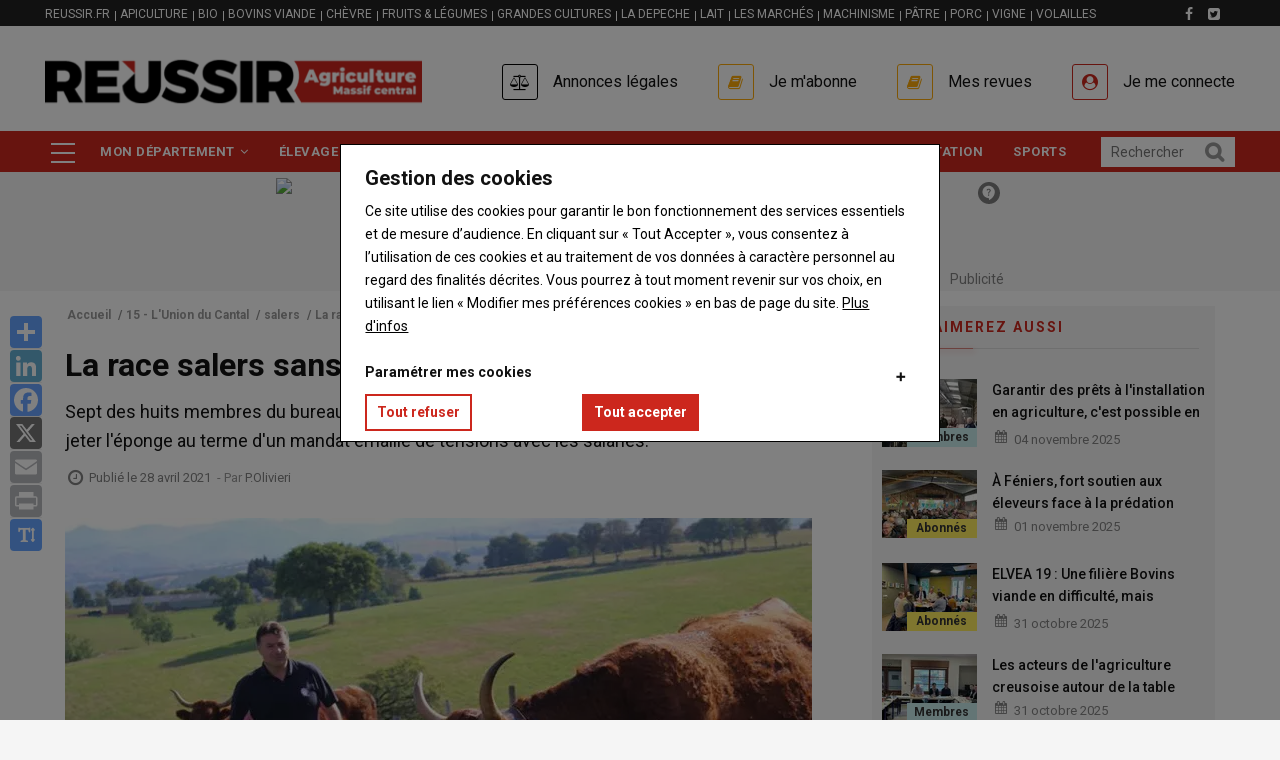

--- FILE ---
content_type: text/html; charset=UTF-8
request_url: https://www.reussir.fr/agriculture-massif-central/la-race-salers-sans-gouvernance
body_size: 97668
content:
<!DOCTYPE html>
<html lang="fr" dir="ltr" prefix="og: https://ogp.me/ns#">
  <head>
    <title>La race salers sans gouvernance | Agriculture Massif central | PAMAC</title>
    <meta charset="utf-8" />
<script>var _rm = window._rm = window._rm || [];_rm["contentId"] = "c17f1a19-675c-4d0d-b0bc-94456f2d67f1";</script>
<script>var _mtm = window._mtm = window._mtm || [];_mtm.push({"mtm.startTime": (new Date().getTime()), "event": "mtm.Start"});var d = document, g = d.createElement("script"), s = d.getElementsByTagName("script")[0];g.type = "text/javascript";g.async = true;g.src="https://matomo.reussir.fr/js/container_KUNzBLYd.js";s.parentNode.insertBefore(g, s);</script>
<meta name="description" content="Sept des huits membres du bureau du HBS, dont le président Lionel Duffayet, ont décidé de jeter l&#039;éponge au terme d&#039;un mandat émaillé de tensions avec les salariés. ..." />
<link rel="canonical" href="https://www.reussir.fr/agriculture-massif-central/la-race-salers-sans-gouvernance" />
<meta name="robots" content="index, follow, max-snippet:-1, max-video-preview:-1, max-image-preview:large" />
<meta property="og:site_name" content="Agriculture Massif central | PAMAC" />
<meta property="og:type" content="Article" />
<meta property="og:url" content="https://www.reussir.fr/agriculture-massif-central/la-race-salers-sans-gouvernance" />
<meta property="og:title" content="La race salers sans gouvernance" />
<meta property="og:description" content="Sept des huits membres du bureau du HBS, dont le président Lionel Duffayet, ont décidé de jeter l&#039;éponge au terme d&#039;un mandat émaillé de tensions avec les salariés. ..." />
<meta property="og:image" content="https://medias.reussir.fr/pamac/styles/facebook/azblob/2023-12/union-cantal_M3FJ843D3_web.jpg?itok=LF83sQD4" />
<meta property="og:image:width" content="800" />
<meta property="og:image:height" content="533" />
<meta property="og:locale:alternate" content="fr_FR" />
<meta name="twitter:card" content="summary_large_image" />
<meta name="twitter:description" content="Sept des huits membres du bureau du HBS, dont le président Lionel Duffayet, ont décidé de jeter l&#039;éponge au terme d&#039;un mandat émaillé de tensions avec les salariés. ..." />
<meta name="twitter:site" content="@reussir" />
<meta name="twitter:title" content="La race salers sans gouvernance" />
<meta name="twitter:creator" content="P.Olivieri" />
<meta name="twitter:image" content="https://medias.reussir.fr/pamac/styles/facebook/azblob/2023-12/union-cantal_M3FJ843D3_web.jpg?itok=LF83sQD4" />
<script type="text/javascript">
    var _wsq = _wsq || [];
    _wsq.push(['_setNom', 'reussir']);
    _wsq.push(['_wysistat']);

    (function(){
        var ws = document.createElement('script');
        ws.type = 'text/javascript';
        ws.async = true;
        ws.src = (document.location.protocol == 'https:' ? 'https://www' : 'http://www') + '.wysistat.com/ws.jsa';
        var s = document.getElementsByTagName('script')[0] || document.getElementsByTagName('body')[0];
        s.parentNode.insertBefore(ws, s);
    })();
</script>
<meta name="Generator" content="Drupal 10 (https://www.drupal.org)" />
<meta name="MobileOptimized" content="width" />
<meta name="HandheldFriendly" content="true" />
<meta name="viewport" content="width=device-width, initial-scale=1.0" />
<script type="application/ld+json">{"@context":"https://schema.org","@type":"WebSite","name":"Agriculture Massif central | PAMAC","url":"https://www.reussir.fr/agriculture-massif-central","sameAs":["https://www.facebook.com/PRESSEAGRICOLE","https://twitter.com/PRESSEAGRICOLE"],"potentialAction":{"@type":"SearchAction","target":"https://www.reussir.fr/agriculture-massif-central/search?keywords={search_term}","query-input":"required name=search_term"}}</script>
<script type="application/ld+json">{"@context":"https://schema.org","@type":"Organization","url":"https://www.reussir.fr/agriculture-massif-central","logo":"https://www.reussir.fr/agriculture-massif-central/themes/custom/reussir_vinor/images/logos/pamac.png"}</script>
<script type="application/ld+json">{"@context":"https://schema.org","@type":"BreadcrumbList","itemListElement":[{"@type":"ListItem","position":0,"name":"Accueil","item":"https://www.reussir.fr/agriculture-massif-central/"},{"@type":"ListItem","position":1,"name":"15 - L\u0027Union du Cantal","item":"https://www.reussir.fr/agriculture-massif-central/mon-departement/union-du-cantal"},{"@type":"ListItem","position":2,"name":"salers","item":"https://www.reussir.fr/agriculture-massif-central/salers"},{"@type":"ListItem","position":3,"name":"La race salers sans gouvernance","item":"https://www.reussir.fr/agriculture-massif-central/la-race-salers-sans-gouvernance"}]}</script>
<script type="application/ld+json">{"@context":"https://schema.org","@type":"NewsArticle","headline":"La race salers sans gouvernance","description":"Sept des huits membres du bureau du HBS, dont le président Lionel Duffayet, ont décidé de jeter l\u0027éponge au terme d\u0027un mandat émaillé de tensions avec les salariés.","datePublished":"2021-04-28T11:20:02+02:00","dateModified":"2021-04-28T11:20:02+02:00","image":["https://medias.reussir.fr/pamac/2023-12/union-cantal_M3FJ843D3_web.jpg"],"author":{"@type":"Person","name":"P.Olivieri"},"publisher":{"@type":"Organization","name":"Agriculture Massif central | PAMAC","logo":{"@type":"ImageObject","url":"https://www.reussir.fr/agriculture-massif-central/themes/custom/reussir_vinor/images/logos/pamac.png"}},"mainEntityOfPage":"https://www.reussir.fr/agriculture-massif-central/la-race-salers-sans-gouvernance","isAccessibleForFree":true,"hasPart":[]}</script>
<script type="application/ld+json">[{"@context":"https://schema.org/","@type":"ImageObject","contentUrl":"https://medias.reussir.fr/pamac/2023-12/union-cantal_M3FJ843D3_web.jpg","creditText":"P. O.","copyrightNotice":"Agriculture Massif central | PAMAC"}]</script>
<link rel="icon" href="/agriculture-massif-central/themes/custom/reussir_vinor/images/favicons/favicon_reussir.ico" type="image/vnd.microsoft.icon" />
<script>window.a2a_config=window.a2a_config||{};a2a_config.callbacks=[];a2a_config.overlays=[];a2a_config.templates={};window.onload=function(){!function(e){var o=0;function n(t){var s=e("."+t).css("font-size");return parseInt(s,10)}e(".a2a_font_size").on("click",function(){if(0==o){var t=n("post-title");e(".post-title").css("font-size",t+4+"px");var s=n("post-surtitre");e(".post-surtitre").css("font-size",s+4+"px");var i=n("field__item");e(".field__item").css("font-size",i+4+"px"),o++}else if(1==o){t=n("post-title");e(".post-title").css("font-size",t+4+"px");s=n("post-surtitre");e(".post-surtitre").css("font-size",s+4+"px");i=n("field__item");e(".field__item").css("font-size",i+4+"px"),o++}else{t=n("post-title");e(".post-title").css("font-size",t-8+"px");s=n("post-surtitre");e(".post-surtitre").css("font-size",s-8+"px");i=n("field__item");e(".field__item").css("font-size",i-8+"px"),o=0}})}(jQuery)};</script>
<style>.primary-color { color : #CC271D !important; }.primary-color-hover:hover { color : #CC271D !important; }.primary-border { border-color : #CC271D !important; }.primary-border-hover:hover { border-color : #CC271D !important; }.primary-background { background-color : #CC271D !important; }.primary-background-hover:hover { background-color : #CC271D !important; }.secondary-color { color : #96CBEA !important; }.secondary-color-hover:hover { color : #96CBEA !important; }.secondary-border { border-color : #96CBEA !important; }.secondary-border-hover:hover { border-color : #96CBEA !important; }.secondary-background { background-color : #96CBEA !important; }.secondary-background-hover:hover { background-color : #96CBEA !important; }.neutral-color { color : #f5f5f5 !important; }.neutral-color-hover:hover { color : #f5f5f5 !important; }.neutral-border { border-color : #f5f5f5 !important; }.neutral-border-hover:hover { border-color : #f5f5f5 !important; }.neutral-background { background-color : #f5f5f5 !important; }.neutral-background-hover:hover { background-color : #f5f5f5 !important; }.neutral-dark-color { color : #818181 !important; }.neutral-dark-color-hover:hover { color : #818181 !important; }.neutral-dark-border { border-color : #818181 !important; }.neutral-dark-border-hover:hover { border-color : #818181 !important; }.neutral-dark-background { background-color : #818181 !important; }.neutral-dark-background-hover:hover { background-color : #818181 !important; }.newsletter-color { color :  !important; }.newsletter-color-hover:hover { color :  !important; }.newsletter-border { border-color :  !important; }.newsletter-border-hover:hover { border-color :  !important; }.newsletter-background { background-color :  !important; }.newsletter-background-hover:hover { background-color :  !important; }.subscriber-color { color : #fcea5e !important; }.subscriber-color-hover:hover { color : #fcea5e !important; }.subscriber-border { border-color : #fcea5e !important; }.subscriber-border-hover:hover { border-color : #fcea5e !important; }.subscriber-background { background-color : #fcea5e !important; }.subscriber-background-hover:hover { background-color : #fcea5e !important; }.member-color { color : #c5e8e8 !important; }.member-color-hover:hover { color : #c5e8e8 !important; }.member-border { border-color : #c5e8e8 !important; }.member-border-hover:hover { border-color : #c5e8e8 !important; }.member-background { background-color : #c5e8e8 !important; }.member-background-hover:hover { background-color : #c5e8e8 !important; }a:hover, a:focus, .post-surtitre, .node--view-mode-contenu-restreint .post-content .post-surtitre, .node--view-mode-full .post-content .post-surtitre, .node--view-mode-default .post-content .post-surtitre, .node--view-mode-contenu-restreint .post-content .field--name-field-categories .field__item a, .node--view-mode-full .post-content .field--name-field-categories .field__item a, .node--view-mode-default .post-content .field--name-field-categories .field__item a, header.header-v1 .header-bottom .navigation + div .reussir-search-form .button:hover, .topbar .topbar-left .menu--menu-filiere .block-title span::before, .block-views-blockdossier-block-1 .item div .views-field-field-articles ul li a:hover, .block-views-blocksolo-block-1 .item div .views-field-field-articles ul li a:hover, .liste-layout .block-reussir-usine-limited-term-list-block ul li a, blockquote::before, .header-main .menu--account .gva_menu li .agrecot::before, .header-main .menu--account .gva_menu li .agrecot:hover, .header-main .menu--account .gva_menu li .connect::before, .header-main .menu--account .gva_menu li .connect:hover, .accroche, .accroche h2, .outils::before, .outils h3, .avis h3, .question__wrapper::before, .sequence__wrapper::before, .seqFleche__wrapper::before, .lireaussi::before, .seqNum__wrapper::before, .sequence::before, .field--type-file::before, .node--view-mode-contenu-restreint a:hover, .node--view-mode-full a:hover, .node--view-mode-default a:hover, .node--view-mode-contenu-restreint a:focus, .node--view-mode-full a:focus, .node--view-mode-default a:focus, .layout-center--contact-main .block-reussir-contact-block-map-address .encadre__wrapper .col-12__md-4 ul li a, .layout-center--contact-main .contact-section .thumbnail .caption a, .path-search .display-search-results span, .alerte .fa-exclamation-circle {color: #CC271D;}article .field--name-body a {box-shadow: inset 0 -2px 0 #CC271D;-webkit-transition: all .25s;-moz-transition: all .25s;-ms-transition: all .25s;-o-transition: all .25s;transition: all .25s;}article .field--name-body a:hover, ::-moz-selection, ::selection {background: #CC271D;color: white !important;}.block .block-title span, .block .block-title span a, .post-block .post-title a:hover, .post-slider.post-block.v2 .post-inner .post-meta-wrap .post-title a:hover, .nav-tabs.drupal-tabs li.is-active a, .nav-tabs.drupal-tabs li a:hover, .topbar .topbar-left ul.gva_menu li a:hover, .breaking-news .item .post-title a:hover, .gva-offcanvas-inner .close-offcanvas a, .block-views-blockvideo-featured-video a:hover, .footer a:hover, .outils h2, outils h3, .avis h2, avis h3 , .more-link a, .more-link a:hover, .alerte a:hover {color: #CC271D!important;}.more-link a:hover {text-decoration: underline;}.node--view-mode-contenu-restreint .post-content .field--name-field-categories .field__item a:hover, .node--view-mode-full .post-content .field--name-field-categories .field__item a:hover, .node--view-mode-default .post-content .field--name-field-categories .field__item a:hover, .liste-layout .block-reussir-usine-limited-term-list-block ul li a:hover, .liste-layout .block-reussir-usine-limited-term-list-block ul li a.active, .block-reussir-remote-rates-block .cotations-slider .slick-dots li.slick-active button, .block-views-blockle-chiffre-homepage-block-1 .view-content-wrap .item, .field--name-field-chiffre, .block-views-blockdossier-block-1 .content, .block-views-blocksolo-block-1 .content, .button, .button--secondary--mini, .layout-center--contact-main .block-reussir-contact-block-map-address .field--name-title::after, .layout-center--contact-main .block-reussir-contact-block-social-links h2.block-title::after, .path-search .display-search-results::after, .alerte {background-color: #CC271D;}.node--view-mode-contenu-restreint .post-content .field--name-field-categories .field__item a, .node--view-mode-full .post-content .field--name-field-categories .field__item a, .node--view-mode-default .post-content .field--name-field-categories .field__item a{border: 1px solid #CC271D;background-color: #fff;}.views-element-container .payable-article .post-image::after, .views-element-container .payable-article .image::after, .views-element-container .free-article-pad .post-image::after, .views-element-container .free-article-pad .image::after, .views-element-container .paywall-article .post-image::after, .views-element-container .paywall-article .image::after, .block .block-title span::before, #edit-preview, #edit-submit, .button--primary, .portfolio-filter ul.nav-tabs li a.active, .site-source-filter ul.quicktabs-tabs > li.active > a, .list-tags .item-list ul li:hover, .return-top.default:hover, header.header-v1 .breaking-news .title, .block-views-blockdossier-block-1 .item > div .views-field-nothing, block-views-blocksolo-block-1 .item > div .views-field-nothing, .breakingnewsinner:before {background-color: #CC271D!important;}.views-element-container .payable-article.subscriber .post-image::after, .views-element-container .payable-article.subscriber .post-thumbnail::after, .views-element-container .payable-article.subscriber .image::after{background-color: #fcea5e!important;}.views-element-container .payable-article.member .post-image::after, .views-element-container .payable-article.member .post-thumbnail::after, .views-element-container .payable-article.member .image::after{background-color: #c5e8e8!important;}.block-reussir-remote-rates-block .cotations-slider .slick-arrow:hover, .block-reussir-remote-rates-block .cotations-slider .slick-arrow:hover::before, .topbar .topbar-left .menu--menu-filiere .block-title span, .button, .button--secondary--mini, #edit-preview, #edit-submit, .button--primary, .header-main .menu--account .gva_menu li .agrecot::before {border-color: #CC271D;}.gva-offcanvas-inner .close-offcanvas a {border-color: #CC271D!important;}.button:hover, .button--secondary--mini:hover, #edit-preview:hover, #edit-submit:hover, .button--primary:hover {background: #96CBEA!important;}.button:hover, .button--secondary--mini:hover, #edit-preview:hover, #edit-submit:hover, .button--primary:hover {border-color: #96CBEA!important;}.top-advertisement, .block-reussir-smart-ad-server, .block-reussir-newsletter, .block-views-blockarticle-blocks-block-3, .block-views-blockarticle-blocks-block-4, .block-views-blockarticle-blocks-block-12, .block-views-blockarticle-category-blocks-like-too, .block-views-blockarticle-category-blocks-like-too-2, .block-views-blockvideo-block-1, .liste-layout .block-reussir-usine-limited-term-list-block ul li a, blockquote, .accroche, .encadre, .outils, .avis, .question__wrapper, .sequence__wrapper {background-color: #f5f5f5;}.top-advertisement, .block-reussir-smart-ad-server, .block-views-blockarticle-blocks-block-3 .post-created, .block-views-blockarticle-blocks-block-4 .post-created, .block-views-blockarticle-blocks-block-12 .post-created, .block-views-blockarticle-category-blocks-like-too .post-created, .block-views-blockarticle-category-blocks-like-too-2 .post-created, .node--view-mode-contenu-restreint .post-content .post-meta .field--name-field-auteur, .node--view-mode-full .post-content .post-meta .field--name-field-auteur, .node--view-mode-default .post-content .post-meta .field--name-field-auteur, .node--view-mode-contenu-restreint .post-content .post-thumbnail, .node--view-mode-full .post-content .post-thumbnail, .node--view-mode-default .post-content .post-thumbnail, .post-created, .block-views-blockvideo-featured-video, blockquote, p.note {color: #818181;}.block .block-title span::before {box-shadow: 2px 2px 6px #CC271D!important;}.node--view-mode-contenu-restreint .post-content .field--name-field-categories .field__item a:hover, .node--view-mode-full .post-content .field--name-field-categories .field__item a:hover, .node--view-mode-default .post-content .field--name-field-categories .field__item a:hover, .liste-layout .block-reussir-usine-limited-term-list-block ul li a.active, .list-tags .item-list ul li a:hover, .block-views-blockvideo-featured-video, .block-views-blockvideo-featured-video .block-title span, .block-views-blockvideo-featured-video a {color: #f5f5f5!important;}.video-block .image a:before {color: #f5f5f5!important;border: 2px solid #f5f5f5;}.video-block .image a:hover:before {color: #CC271D!important;border: 2px solid #CC271D;}.block-reussir-smart-ad-server .native .post-block .post-content .post-categories a, .block-views-blockvideo-block-1 .post-more a, header.header-v1 .header-bottom .main-menu ul.gva-menu li:hover a, header.header-v1 .header-bottom .main-menu ul.gva_menu li:hover a {color: #CC271D!important;}header.header-v1 .header-bottom .main-menu .menu-burger ul.gva_menu li:hover, .souspapier {background-color : #96CBEA!important;}.field--name-body .accroche h2::before, .field--name-body .accroche h2::after {box-shadow: 2px 2px 6px #CC271D;background: #CC271D;}.block-views-blockvideo-block-video-solo-primary-background, .block-views-blockvideo-block-video-solo-primary-background h2, .block-views-blockvideo-block-video-solo-primary-background a {background: #CC271D!important;color: white !important;}.block-views-blockvideo-block-video-solo-primary-background {padding: 0 10px;}.block-views-blockvideo-block-video-solo-primary-background .block-title span a, .block-views-blockvideo-block-video-solo-primary-background .post-more a {color: white !important;}.block-views-blockvideo-block-video-solo-primary-background .block-title span::before {background: white !important;}.block-views-blockvideo-block-video-solo-primary-background .block-title span::before {box-shadow: 2px 2px 6px white !important;}.block-views-blockvideo-block-video-solo-primary-background .post-more {float: right;font-size: 15px;font-weight: 500;line-height: 24px;color: white;}.block-quotes-sidebar .quote, .block-quotes-multiple-call-sidebar .quote {color: #CC271D!important;}.block-quotes-sidebar .cotations-button, .block-quotes-multiple-call-sidebar .cotations-button, .annonces-legales .cf, .annonces-legales h2.title, .annonces-legales .buttonlink, .annonces-legales .help, .legalplus-numeric-metadatas, .legalplus-group-title {background-color: #CC271D!important;}.annonces-legales h2.title:before {border-color: #CC271Dtransparent transparent transparent !important;}.block-quotes-sidebar .product a:hover, .block-quotes-multiple-call-sidebar .product a:hover {color: #CC271D;}table > thead {border-bottom-color: #CC271D!important;}.stickybar-footer {background-color: #fcea5e!important;}.stickybar-footer .block-content .field--name-field-titre {color: #000000 !important;}.stickybar-footer .block-content .field--name-field-lien a, .stickybar-footer .block-content .field--name-field-lien a:hover {background-color: unset !important;;color: #000000 !important;;text-decoration: underline #000000 !important;}div.ck-source-editing-area textarea {overflow: auto;}
</style>

    <link rel="stylesheet" media="all" href="/agriculture-massif-central/sites/pamac/files/css/css_AanK8OiKtdBWZEY0-zZsPf3NK-bMpekVb5Sqxy5doIU.css?delta=0&amp;language=fr&amp;theme=reussir_vinor&amp;include=eJxti2sKAyEMhC9kzZEkanYJq8li1OLtW0opS9k_8_iYwZy7oizAb_BbU-mORkiqB9Pb6lkYJRHcwRCxkdtxMlqYLNrgWrwdLD7ThqP0v1nRiOVhfRWW3TUaZtxCqidc8o_fnmxZpwoRjdxkehp81FfNo9ALArRXnw" />
<link rel="stylesheet" media="all" href="/agriculture-massif-central/sites/pamac/files/css/css_jm89ecgHnx1wDNfZdAyqhkjEbRP5qjXzC9ZX5z55PBI.css?delta=1&amp;language=fr&amp;theme=reussir_vinor&amp;include=eJxti2sKAyEMhC9kzZEkanYJq8li1OLtW0opS9k_8_iYwZy7oizAb_BbU-mORkiqB9Pb6lkYJRHcwRCxkdtxMlqYLNrgWrwdLD7ThqP0v1nRiOVhfRWW3TUaZtxCqidc8o_fnmxZpwoRjdxkehp81FfNo9ALArRXnw" />
<link rel="stylesheet" media="all" href="//fonts.googleapis.com/css?family=Roboto:400,500,700" />

    <script type="application/json" data-drupal-selector="drupal-settings-json">{"path":{"baseUrl":"\/agriculture-massif-central\/","pathPrefix":"","currentPath":"node\/1545","currentPathIsAdmin":false,"isFront":false,"currentLanguage":"fr"},"pluralDelimiter":"\u0003","suppressDeprecationErrors":true,"eu_cookie_compliance":{"cookie_policy_version":"1.0.0","popup_enabled":true,"popup_agreed_enabled":false,"popup_hide_agreed":false,"popup_clicking_confirmation":false,"popup_scrolling_confirmation":false,"popup_html_info":"\u003Cdiv aria-labelledby=\u0022popup-text\u0022  class=\u0022eu-cookie-compliance-banner eu-cookie-compliance-banner-info eu-cookie-compliance-banner--categories\u0022\u003E\n  \u003Cdiv class=\u0022popup-content info eu-cookie-compliance-content\u0022\u003E\n        \u003Cdiv id=\u0022popup-text\u0022 class=\u0022eu-cookie-compliance-message\u0022 role=\u0022document\u0022\u003E\n      \u003Ch3\u003EGestion des cookies\u003C\/h3\u003E\u003Cp\u003ECe site utilise des cookies pour garantir le bon fonctionnement des services essentiels et de mesure d\u2019audience. En cliquant sur \u00ab Tout Accepter \u00bb, vous consentez \u00e0 l\u2019utilisation de ces cookies et au traitement de vos donn\u00e9es \u00e0 caract\u00e8re personnel au regard des finalit\u00e9s d\u00e9crites. Vous pourrez \u00e0 tout moment revenir sur vos choix, en utilisant le lien \u00ab Modifier mes pr\u00e9f\u00e9rences cookies \u00bb en bas de page du site.\u0026nbsp;\u003Ca href=\u0022https:\/\/www.reussir.fr\/politique-de-confidentialite?utm_source=article\u0026amp;utm_medium=body\u0026amp;utm_campaign=c17f1a19-675c-4d0d-b0bc-94456f2d67f1\u0022 target=\u0022_blank\u0022 title=\u0022Politique de confidentialit\u00e9\u0022\u003EPlus d\u0027infos\u003C\/a\u003E\u003C\/p\u003E\u003Cp\u003E\u0026nbsp;\u003C\/p\u003E\u003Cdiv\u003E\u003Ch4\u003EParam\u00e9trer mes cookies\u003C\/h4\u003E\u003C\/div\u003E\n          \u003C\/div\u003E\n\n          \u003Cdiv id=\u0022eu-cookie-compliance-categories\u0022 class=\u0022eu-cookie-compliance-categories\u0022\u003E\n                  \u003Cdiv class=\u0022eu-cookie-compliance-category\u0022\u003E\n            \u003Cdiv\u003E\n              \u003Cinput type=\u0022checkbox\u0022 name=\u0022cookie-categories\u0022 class=\u0022eu-cookie-compliance-category-checkbox\u0022 id=\u0022cookie-category-cookies_main\u0022\n                     value=\u0022cookies_main\u0022\n                      checked                       disabled  \u003E\n              \u003Clabel for=\u0022cookie-category-cookies_main\u0022\u003EFonctionnement technique - (obligatoire)\u003C\/label\u003E\n            \u003C\/div\u003E\n                          \u003Cdiv class=\u0022eu-cookie-compliance-category-description\u0022\u003ECes cookies, indispensables \u00e0 la navigation, garantissent le bon fonctionnement, l\u2019optimisation technique, et la mesure d\u2019audience de fa\u00e7on anonyme. Ils vous permettent d\u2019utiliser les principales fonctionnalit\u00e9s et de s\u00e9curiser votre connexion.\r\nCette finalit\u00e9 est requise par notre site pour fonctionner normalement et ne peut pas \u00eatre d\u00e9sactiv\u00e9e.\u003C\/div\u003E\n                      \u003C\/div\u003E\n                  \u003Cdiv class=\u0022eu-cookie-compliance-category\u0022\u003E\n            \u003Cdiv\u003E\n              \u003Cinput type=\u0022checkbox\u0022 name=\u0022cookie-categories\u0022 class=\u0022eu-cookie-compliance-category-checkbox\u0022 id=\u0022cookie-category-cookies_ad\u0022\n                     value=\u0022cookies_ad\u0022\n                      checked                       \u003E\n              \u003Clabel for=\u0022cookie-category-cookies_ad\u0022\u003ECookies publicitaires\u003C\/label\u003E\n            \u003C\/div\u003E\n                          \u003Cdiv class=\u0022eu-cookie-compliance-category-description\u0022\u003ECes cookies sont uniquement destin\u00e9s \u00e0 mesurer la performance des campagnes publicitaires de fa\u00e7on anonyme.\u003C\/div\u003E\n                      \u003C\/div\u003E\n                          \u003Cdiv class=\u0022eu-cookie-compliance-categories-buttons\u0022\u003E\n            \u003Cbutton type=\u0022button\u0022\n                    class=\u0022eu-cookie-compliance-save-preferences-button \u0022\u003ESauvegarder vos pr\u00e9f\u00e9rences\u003C\/button\u003E\n          \u003C\/div\u003E\n              \u003C\/div\u003E\n    \n    \u003Cdiv id=\u0022popup-buttons\u0022 class=\u0022eu-cookie-compliance-buttons eu-cookie-compliance-has-categories\u0022\u003E\n            \u003Cbutton type=\u0022button\u0022 class=\u0022agree-button eu-cookie-compliance-default-button\u0022\u003ETout accepter\u003C\/button\u003E\n              \u003Cbutton type=\u0022button\u0022 class=\u0022eu-cookie-withdraw-button visually-hidden\u0022\u003ERetirer mon consentement\u003C\/button\u003E\n          \u003C\/div\u003E\n  \u003C\/div\u003E\n\u003C\/div\u003E","use_mobile_message":false,"mobile_popup_html_info":"\u003Cdiv aria-labelledby=\u0022popup-text\u0022  class=\u0022eu-cookie-compliance-banner eu-cookie-compliance-banner-info eu-cookie-compliance-banner--categories\u0022\u003E\n  \u003Cdiv class=\u0022popup-content info eu-cookie-compliance-content\u0022\u003E\n        \u003Cdiv id=\u0022popup-text\u0022 class=\u0022eu-cookie-compliance-message\u0022 role=\u0022document\u0022\u003E\n      \n          \u003C\/div\u003E\n\n          \u003Cdiv id=\u0022eu-cookie-compliance-categories\u0022 class=\u0022eu-cookie-compliance-categories\u0022\u003E\n                  \u003Cdiv class=\u0022eu-cookie-compliance-category\u0022\u003E\n            \u003Cdiv\u003E\n              \u003Cinput type=\u0022checkbox\u0022 name=\u0022cookie-categories\u0022 class=\u0022eu-cookie-compliance-category-checkbox\u0022 id=\u0022cookie-category-cookies_main\u0022\n                     value=\u0022cookies_main\u0022\n                      checked                       disabled  \u003E\n              \u003Clabel for=\u0022cookie-category-cookies_main\u0022\u003EFonctionnement technique - (obligatoire)\u003C\/label\u003E\n            \u003C\/div\u003E\n                          \u003Cdiv class=\u0022eu-cookie-compliance-category-description\u0022\u003ECes cookies, indispensables \u00e0 la navigation, garantissent le bon fonctionnement, l\u2019optimisation technique, et la mesure d\u2019audience de fa\u00e7on anonyme. Ils vous permettent d\u2019utiliser les principales fonctionnalit\u00e9s et de s\u00e9curiser votre connexion.\r\nCette finalit\u00e9 est requise par notre site pour fonctionner normalement et ne peut pas \u00eatre d\u00e9sactiv\u00e9e.\u003C\/div\u003E\n                      \u003C\/div\u003E\n                  \u003Cdiv class=\u0022eu-cookie-compliance-category\u0022\u003E\n            \u003Cdiv\u003E\n              \u003Cinput type=\u0022checkbox\u0022 name=\u0022cookie-categories\u0022 class=\u0022eu-cookie-compliance-category-checkbox\u0022 id=\u0022cookie-category-cookies_ad\u0022\n                     value=\u0022cookies_ad\u0022\n                      checked                       \u003E\n              \u003Clabel for=\u0022cookie-category-cookies_ad\u0022\u003ECookies publicitaires\u003C\/label\u003E\n            \u003C\/div\u003E\n                          \u003Cdiv class=\u0022eu-cookie-compliance-category-description\u0022\u003ECes cookies sont uniquement destin\u00e9s \u00e0 mesurer la performance des campagnes publicitaires de fa\u00e7on anonyme.\u003C\/div\u003E\n                      \u003C\/div\u003E\n                          \u003Cdiv class=\u0022eu-cookie-compliance-categories-buttons\u0022\u003E\n            \u003Cbutton type=\u0022button\u0022\n                    class=\u0022eu-cookie-compliance-save-preferences-button \u0022\u003ESauvegarder vos pr\u00e9f\u00e9rences\u003C\/button\u003E\n          \u003C\/div\u003E\n              \u003C\/div\u003E\n    \n    \u003Cdiv id=\u0022popup-buttons\u0022 class=\u0022eu-cookie-compliance-buttons eu-cookie-compliance-has-categories\u0022\u003E\n            \u003Cbutton type=\u0022button\u0022 class=\u0022agree-button eu-cookie-compliance-default-button\u0022\u003ETout accepter\u003C\/button\u003E\n              \u003Cbutton type=\u0022button\u0022 class=\u0022eu-cookie-withdraw-button visually-hidden\u0022\u003ERetirer mon consentement\u003C\/button\u003E\n          \u003C\/div\u003E\n  \u003C\/div\u003E\n\u003C\/div\u003E","mobile_breakpoint":768,"popup_html_agreed":false,"popup_use_bare_css":true,"popup_height":"auto","popup_width":"100%","popup_delay":0,"popup_link":"https:\/\/www.reussir.fr\/politique-de-confidentialite","popup_link_new_window":true,"popup_position":false,"fixed_top_position":true,"popup_language":"fr","store_consent":true,"better_support_for_screen_readers":false,"cookie_name":"","reload_page":false,"domain":"","domain_all_sites":true,"popup_eu_only":false,"popup_eu_only_js":false,"cookie_lifetime":180,"cookie_session":0,"set_cookie_session_zero_on_disagree":0,"disagree_do_not_show_popup":true,"method":"categories","automatic_cookies_removal":true,"allowed_cookies":"cookies_main:SSES*\r\ncookies_main:SES*\r\ncookies_main:page_visited\r\ncookies_main:_ga\r\ncookies_main:_gid\r\ncookies_main:_dc_gtm_UA-*\r\ncookies_main:_gat_UA-*\r\ncookies_main:_poool\r\ncookies_main:smcx_0_last_shown_at\r\ncookies_ad:_gali","withdraw_markup":"\u003Cbutton type=\u0022button\u0022 class=\u0022eu-cookie-withdraw-tab\u0022\u003EGestion des cookies\u003C\/button\u003E\n\u003Cdiv aria-labelledby=\u0022popup-text\u0022 class=\u0022eu-cookie-withdraw-banner\u0022\u003E\n  \u003Cdiv class=\u0022popup-content info eu-cookie-compliance-content\u0022\u003E\n    \u003Cdiv id=\u0022popup-text\u0022 class=\u0022eu-cookie-compliance-message\u0022 role=\u0022document\u0022\u003E\n      \u003Ch3\u003EGestion des cookies\u003C\/h3\u003E\u003Cp\u003ESupprimer mes pr\u00e9f\u00e9rences cookies et me laisser en choisir de nouvelles :\u003C\/p\u003E\n    \u003C\/div\u003E\n    \u003Cdiv id=\u0022popup-buttons\u0022 class=\u0022eu-cookie-compliance-buttons\u0022\u003E\n      \u003Cbutton type=\u0022button\u0022 class=\u0022eu-cookie-withdraw-button \u0022\u003ERetirer mon consentement\u003C\/button\u003E\n    \u003C\/div\u003E\n  \u003C\/div\u003E\n\u003C\/div\u003E","withdraw_enabled":false,"reload_options":0,"reload_routes_list":"","withdraw_button_on_info_popup":false,"cookie_categories":["cookies_main","cookies_ad"],"cookie_categories_details":{"cookies_main":{"uuid":"abdd3b99-0973-452a-bf85-cf6ab79e7fde","langcode":"fr","status":true,"dependencies":[],"id":"cookies_main","label":"Fonctionnement technique - (obligatoire)","description":"Ces cookies, indispensables \u00e0 la navigation, garantissent le bon fonctionnement, l\u2019optimisation technique, et la mesure d\u2019audience de fa\u00e7on anonyme. Ils vous permettent d\u2019utiliser les principales fonctionnalit\u00e9s et de s\u00e9curiser votre connexion.\r\nCette finalit\u00e9 est requise par notre site pour fonctionner normalement et ne peut pas \u00eatre d\u00e9sactiv\u00e9e.","checkbox_default_state":"required","weight":-9},"cookies_ad":{"uuid":"ab95456b-dd8d-49c6-a549-ce4b6cf28b14","langcode":"fr","status":true,"dependencies":[],"id":"cookies_ad","label":"Cookies publicitaires","description":"Ces cookies sont uniquement destin\u00e9s \u00e0 mesurer la performance des campagnes publicitaires de fa\u00e7on anonyme.","checkbox_default_state":"checked","weight":-7}},"enable_save_preferences_button":true,"cookie_value_disagreed":"0","cookie_value_agreed_show_thank_you":"1","cookie_value_agreed":"2","containing_element":"body","settings_tab_enabled":false,"olivero_primary_button_classes":"","olivero_secondary_button_classes":"","close_button_action":"","open_by_default":true,"modules_allow_popup":true,"hide_the_banner":false,"geoip_match":true,"unverified_scripts":["\/agriculture-massif-central\/agriculture-massif-central\/"]},"smartAdServer":{"domain":"\/\/www14.smartadserver.com","networkId":"3053","siteId":"630671","pageId":"1915644","formatListIds":"64528,64525,64531,64529,64527,64621,79257,88286"},"poool":{"appId":"WID2M-OE74W-Y52IP-V75GF","debug":false,"shopUrl":"https:\/\/boutique.pamac.fr\/?utm_source=web\u0026utm_medium=pamac\u0026utm_campaign=poool","loginUrl":"\/agriculture-massif-central\/user\/login","pageView":"free","pageType":"free","percent":100,"context":"","segment":"","segmentDisconnected":"","stripePublicKey":"pk_live_51OWd0vCxgrIz7engfrNZwksIGZdXXtTIHJ1XbJZ208YVdQ2yreB2zejQCJIbf4mhGCH3v014HM9Q6hkLG2ZyQCK7000GAIpBhl","defaultWidget":"gift","domain":".reussir.fr"},"field_group":{"html_element":{"mode":"default","context":"view","settings":{"classes":"col-md-6","id":"","element":"div","show_label":false,"label_element":"h3","attributes":"","effect":"none","speed":"fast","label":"Left"}}},"ajaxTrustedUrl":{"form_action_p_pvdeGsVG5zNF_XLGPTvYSKCf43t8qZYSwcfZl2uzM":true},"statistics":{"data":{"nid":"1545"},"url":"\/agriculture-massif-central\/modules\/contrib\/statistics\/statistics.php"},"user":{"uid":0,"permissionsHash":"7e15c004e9d001a69128a5b15c4d46ac941b81fcc7a514b78e9c4a4db8c9b094"}}</script>
<script src="/agriculture-massif-central/sites/pamac/files/js/js_iZKNnoJEU-IlyvNJhsn6yU9qFcjIpIXl6ViyWpx4QKs.js?scope=header&amp;delta=0&amp;language=fr&amp;theme=reussir_vinor&amp;include=[base64]"></script>
<script src="//ced.sascdn.com/tag/3053/smart.js" async></script>
<script src="/agriculture-massif-central/modules/custom/reussir_smart_ad_server/js/consent-string.js?v=2.x" aysnc></script>
<script src="/agriculture-massif-central/sites/pamac/files/js/js_i4aDiC-mrvs59hfVOeVycAm--sVuqIILRnGhN5VF6hQ.js?scope=header&amp;delta=3&amp;language=fr&amp;theme=reussir_vinor&amp;include=[base64]"></script>


    

        
          <style class="customize"></style>
    
          <style type="text/css">
        .taxonomy-header-table {display: table-cell;padding-left: 15px;}.taxonomy-header-table-img {display: table-cell;width: 120px;vertical-align: top;}
      </style>
     
  </head>
    <body class="layout-no-sidebars not-preloader boxed path-node node--type-article">
    <a href="#main-content" class="visually-hidden focusable">
      Aller au contenu principal
    </a>
    
      <div class="dialog-off-canvas-main-canvas" data-off-canvas-main-canvas>
    <div class="body-page">
	      <header id="header" class="header-v1">

  <div class="stickybar">
    <div class="container">
        <div class="row">
            <div class="sticky">
                            </div>
        </div>
    </div>
</div>  <div class="topbar">
  <div class="container">
    <div class="row">

      <div class="topbar-left col-sm-8 col-xs-12 hidden-xs">
                    <div>
    <nav role="navigation" aria-labelledby="block-menufiliere-menu" id="block-menufiliere" class="block block-menu navigation menu--menu-filiere">
          
  
  <h2  class="visually-hidden block-title" id="block-menufiliere-menu"><span>Menu filière</span></h2>
  
  <div class="block-content">
                 
              <ul class="gva_menu">
        
            <li  class="menu-item">
        <a href="https://www.reussir.fr" target="_self">reussir.fr</a>
        
      </li>
    
            <li  class="menu-item">
        <a href="https://www.reussir.fr/apiculture/">APICULTURE</a>
        
      </li>
    
            <li  class="menu-item">
        <a href="https://www.reussir.fr/bio/" target="_self">BIO</a>
        
      </li>
    
            <li  class="menu-item">
        <a href="https://www.reussir.fr/bovins-viande/" target="_self">BOVINS VIANDE</a>
        
      </li>
    
            <li  class="menu-item">
        <a href="https://www.reussir.fr/chevre/" target="_blank">CHÈVRE</a>
        
      </li>
    
            <li  class="menu-item">
        <a href="https://www.reussir.fr/fruits-legumes/" target="_self">FRUITS &amp; LÉGUMES</a>
        
      </li>
    
            <li  class="menu-item">
        <a href="https://www.reussir.fr/grandes-cultures/" target="_blank">GRANDES CULTURES</a>
        
      </li>
    
            <li  class="menu-item">
        <a href="https://www.reussir.fr/ladepeche/" target="_blank">LA DEPECHE</a>
        
      </li>
    
            <li  class="menu-item">
        <a href="https://www.reussir.fr/lait/" target="_self">LAIT</a>
        
      </li>
    
            <li  class="menu-item">
        <a href="https://www.reussir.fr/lesmarches/" target="_blank">LES MARCHÉS</a>
        
      </li>
    
            <li  class="menu-item">
        <a href="https://www.reussir.fr/machinisme/" target="_self">MACHINISME</a>
        
      </li>
    
            <li  class="menu-item">
        <a href="https://www.reussir.fr/patre/" target="_self">PÂTRE</a>
        
      </li>
    
            <li  class="menu-item">
        <a href="https://www.reussir.fr/porc/" target="_self">PORC</a>
        
      </li>
    
            <li  class="menu-item">
        <a href="https://www.reussir.fr/vigne/" target="_self">VIGNE</a>
        
      </li>
    
            <li  class="menu-item">
        <a href="https://www.reussir.fr/volailles/" target="_self">VOLAILLES</a>
        
      </li>
        </ul>
  


        </div>  
</nav>

  </div>

              </div>

      <div class="topbar-right col-sm-4 col-xs-12">
        <div class="social-list">
                      <a href="https://www.facebook.com/PRESSEAGRICOLE" target="_blank"><i class="fa fa-facebook"></i></a>
                                <a href="https://twitter.com/PRESSEAGRICOLE" target="_blank"><i class="fa fa-twitter-square"></i></a>
                                                                                                            </div>

        <div class="gva-account-region hidden hidden-xs">
          <span class="icon"><i class="fa fa-user"></i></span>
          <div class="search-content">
            <div class="content-inner">
                                                <div class="mess-login text-center">Welcome <span class="text-theme">Anonyme</span></div>
                                          </div>
          </div>
        </div>

      </div>
    </div>
  </div>
</div>

      <div class="background-advertisement">
      <div class="container clearfix">
        <div class="content-inner">  <div>
    <div id="block-adsmarttagblock-2" class="block block-reussir-smart-ad-server block-ad-smart-tag no-title">
  
    
      <div class="content block-content">
      <div id="sas_64528" data-smart-ad-server></div>
    </div>
  </div>

  </div>
</div>
      </div>
    </div>
  
  <div class="header-main">
    <div class="container">
      <div class="header-main-inner">
        <div class="row">
          <div class="col-lg-4 col-xs-12">
                            <div>
    <div id="block-reussir-vinor-branding" class="clearfix site-branding block block-system block-system-branding-block no-title">
  
    
        <a href="/agriculture-massif-central/" title="Accueil" rel="home" class="site-branding-logo padding-top-20">
        
        <img src="/agriculture-massif-central/themes/custom/reussir_vinor/images/logos/pamac.png" alt="Accueil" />
        
    </a>
        <div class="site-branding__text">
              <div class="site-branding__name">
          <a href="/agriculture-massif-central/" title="Accueil" rel="home">Agriculture Massif central | PAMAC</a>
        </div>
                    <div class="site-branding__slogan">PAMAC | La Presse agricole locales et les actualités digitales du Massif central</div>
          </div>
  </div>

  </div>

                      </div>

          <div class="col-lg-8 col-xs-12 header-right">
                          <div class="header-right-inner">
                  <div>
    <nav role="navigation" aria-labelledby="block-reussir-vinor-account-menu-menu" id="block-reussir-vinor-account-menu" class="block block-menu navigation menu--account">
          
  
  <h2  class="visually-hidden block-title" id="block-reussir-vinor-account-menu-menu"><span>User account menu</span></h2>
  
  <div class="block-content">
                 
              <ul class="gva_menu">
        
            <li  class="menu-item">
        <a href="/agriculture-massif-central/annonces-legales" class="annonces-legales" data-drupal-link-system-path="annonces-legales">Annonces légales</a>
        
      </li>
    
            <li  class="menu-item">
        <a href="https://boutique.pamac.fr/" target="_blank" class="abonne">Je m&#039;abonne</a>
        
      </li>
    
            <li  class="menu-item">
        <a href="https://monkiosque.pamac.fr/" target="_self" rel="nofollow" class="revues">Mes revues</a>
        
      </li>
    
            <li  class="menu-item">
        <a href="/agriculture-massif-central/user/login" target="_self" rel="nofollow" class="connect" title="not-logged-login" data-drupal-link-system-path="user/login">Je me connecte</a>
        
      </li>
        </ul>
  


        </div>  
</nav>

  </div>

              </div>
                      </div>
        </div>
      </div>
    </div>
  </div>

  <div class="header-bottom gv-sticky-menu">
    <div class="main-menu primary-background">
      <div class="container">
        <div class="row">
          <div class="col-xs-12 area-main-menu">
            <div class="area-inner menu-hover">

              <div class="gva-offcanvas-inner">
                <div class="close-offcanvas hidden-lg hidden-md">
                  <a>
                    <i class="fa fa-times"></i>
                  </a>
                </div>
                                    <div>
    <nav role="navigation" aria-labelledby="block-navigationprincipale-menu" id="block-navigationprincipale" class="block block-menu navigation menu--main">
          
  
  <h2  class="visually-hidden block-title" id="block-navigationprincipale-menu"><span>Navigation principale</span></h2>
  
  <div class="block-content">
                 
<div class="gva-navigation">

              <ul class="clearfix gva_menu gva_menu_main">
                                      <li  class="menu-item menu-item--expanded ">
        <a href="/agriculture-massif-central/mon-departement">
                    Mon département
                      <span class="icaret nav-plus fa fa-angle-down"></span>
            
        </a>
          
                                <ul class="menu sub-menu">
                                      <li  class="menu-item">
        <a href="/agriculture-massif-central/mon-departement/allier-agricole">
                    03 - L&#039;Allier Agricole
            
        </a>
          
              </li>
                                  <li  class="menu-item">
        <a href="/agriculture-massif-central/mon-departement/union-du-cantal">
                    15 - L&#039;Union du Cantal
            
        </a>
          
              </li>
                                  <li  class="menu-item">
        <a href="/agriculture-massif-central/mon-departement/union-paysanne">
                    19 - L&#039;Union Paysanne Corrèze
            
        </a>
          
              </li>
                                  <li  class="menu-item">
        <a href="/agriculture-massif-central/mon-departement/creuse-agricole">
                    23 - La Creuse Agricole et Rurale
            
        </a>
          
              </li>
                                  <li  class="menu-item">
        <a href="/agriculture-massif-central/mon-departement/haute-loire-paysanne">
                    43 - La Haute Loire Paysanne
            
        </a>
          
              </li>
                                  <li  class="menu-item">
        <a href="/agriculture-massif-central/mon-departement/reveil-lozere">
                    48 - Le Réveil Lozère
            
        </a>
          
              </li>
                                  <li  class="menu-item">
        <a href="/agriculture-massif-central/mon-departement/auvergne-agricole">
                    63 - L&#039;Auvergne Agricole
            
        </a>
          
              </li>
        </ul>
  
              </li>
                                  <li  class="menu-item ">
        <a href="/agriculture-massif-central/elevage">
                    Élevage
            
        </a>
          
              </li>
                                  <li  class="menu-item ">
        <a href="/agriculture-massif-central/cultures">
                    Cultures
            
        </a>
          
              </li>
                                  <li  class="menu-item ">
        <a href="/agriculture-massif-central/economie-societe">
                    Économie &amp; société
            
        </a>
          
              </li>
                                  <li  class="menu-item ">
        <a href="/agriculture-massif-central/territoire">
                    Territoire
            
        </a>
          
              </li>
                                  <li  class="menu-item ">
        <a href="/agriculture-massif-central/innovation">
                    Innovation
            
        </a>
          
              </li>
                                  <li  class="menu-item ">
        <a href="/agriculture-massif-central/reglementation">
                    Réglementation
            
        </a>
          
              </li>
                                  <li  class="menu-item ">
        <a href="/agriculture-massif-central/sports">
                    Sports
            
        </a>
          
              </li>
        </ul>
  

</div>

        </div>  
</nav>
<div id="block-reussirsearchformblock" class="block block-reussir-search block-reussir-search-block no-title">
  
    
      <div class="content block-content">
      <form class="reussir-search-form" data-drupal-selector="reussir-search-form" action="/agriculture-massif-central/la-race-salers-sans-gouvernance" method="post" id="reussir-search-form" accept-charset="UTF-8">
  <div class="reussir-search__input-submit js-form-wrapper form-wrapper" data-drupal-selector="edit-search-wrapper" id="edit-search-wrapper"><div class="js-form-item form-item js-form-type-search form-item-search js-form-item-search form-no-label">
        <input placeholder="Rechercher" data-drupal-selector="edit-search" type="search" id="edit-search" name="search" value="" size="60" maxlength="128" class="form-search" />

        </div>
<input class="fa button js-form-submit form-submit" data-drupal-selector="edit-submit" type="submit" id="edit-submit--2" name="op" value="" />
</div>
<input autocomplete="off" data-drupal-selector="form-q-2tqn-tit-myhmvsa-gp0eh-ysolddaks-zall-2gu" type="hidden" name="form_build_id" value="form-Q_2tqN-TiT_myhMVSa_gP0Eh_YSolDDAkS_ZaLl-2gU" />
<input data-drupal-selector="edit-reussir-search-form" type="hidden" name="form_id" value="reussir_search_form" />

</form>

    </div>
  </div>

  </div>

                                                  <div class="hidden-lg hidden-md">
                      <div>
    <nav role="navigation" aria-labelledby="block-menuautres-menu" id="block-menuautres" class="menu-burger block block-menu navigation menu--menu-autres">
          
  
  <h2  class="visually-hidden block-title" id="block-menuautres-menu"><span>Menu autres</span></h2>
  
  <div class="block-content">
                 
              <ul class="gva_menu">
        
            <li  class="menu-item">
        <a href="/agriculture-massif-central/petites-annonces" data-drupal-link-system-path="petites-annonces">Petites annonces</a>
        
      </li>
        </ul>
  


        </div>  
</nav>

  </div>

                  </div>
                                              </div>

              <div id="menu-bar" class="menu-bar mobile hidden-lg hidden-md">
                <span class="one"></span>
                <span class="two"></span>
                <span class="three"></span>
              </div>

                              <div class="menu-another hidden-xs hidden-sm">
                  <div id="menu-bar-another" class="menu-bar">
                    <span class="one"></span>
                    <span class="two"></span>
                    <span class="three"></span>
                  </div>
                  <div class="content-inner">
                      <div>
    <nav role="navigation" aria-labelledby="block-menuautres-menu" id="block-menuautres" class="menu-burger block block-menu navigation menu--menu-autres">
          
  
  <h2  class="visually-hidden block-title" id="block-menuautres-menu"><span>Menu autres</span></h2>
  
  <div class="block-content">
                 
              <ul class="gva_menu">
        
            <li  class="menu-item">
        <a href="/agriculture-massif-central/petites-annonces" data-drupal-link-system-path="petites-annonces">Petites annonces</a>
        
      </li>
        </ul>
  


        </div>  
</nav>

  </div>

                  </div>
                </div>
              
              
            </div>
          </div>
        </div>
      </div>
    </div>
  </div>

      <div class="top-advertisement">
      <div class="container clearfix">
        <div class="content-inner">  <div>
    <div id="block-adsmarttagblock-3" class="pub_megaskyscraper block block-reussir-smart-ad-server block-ad-smart-tag no-title">
  
    
      <div class="content block-content">
      <div id="sas_64531" data-smart-ad-server></div>
    </div>
  </div>
<div id="block-adsmarttagblock" class="block block-reussir-smart-ad-server block-ad-smart-tag no-title">
  
    
      <div class="content block-content">
      <div id="sas_64525" data-smart-ad-server></div><span class="ad-tag-suffix">Publicité</span>
    </div>
  </div>

  </div>
</div>
      </div>
    </div>
  
  
  

</header>

   
 

  <div class="help show">
    <div class="container">
      <div class="control-panel"><i class="fa fa-cogs"></i></div>
      <div class="content-inner">
          <div>
    <div data-drupal-messages-fallback class="hidden"></div>

  </div>

      </div>
    </div>
  </div>

<div class="clearfix"></div>


<div class="clearfix"></div>

	<div role="main" class="main main-page">
		<div id="content" class="content content-full">
			<div class="container">
				
<div class="content-main-inner">
	<div class="row">
		
				 

		<div id="page-main-content" class="main-content col-md-12 col-xs-12">

			<div class="main-content-inner">
				
				
									<div class="content-main">
						  <div>
    <div id="block-addtoanybuttons" class="block block-addtoany block-addtoany-block no-title">
  
    
      <div class="content block-content">
      <span class="a2a_kit a2a_kit_size_32 addtoany_list" data-a2a-url="https://www.reussir.fr/agriculture-massif-central/la-race-salers-sans-gouvernance" data-a2a-title="Articles"><a class="a2a_dd addtoany_share" href="https://www.addtoany.com/share#url=https%3A%2F%2Fwww.reussir.fr%2Fagriculture-massif-central%2Fla-race-salers-sans-gouvernance&amp;title=Articles"></a><a class="a2a_button_linkedin" target="_blank" href="/#linkedin" rel="nofollow noopener" title="Partager sur Linkedin"></a><a class="a2a_button_facebook" target="_blank" href="/#facebook" rel="nofollow noopener" title="Partager sur Facebook"></a><a class="a2a_button_x" target="_blank" href="/#twitter" rel="nofollow noopener" title="Partager sur X"></a><a class="a2a_button_email" target="_blank" href="/#email" rel="nofollow noopener" title="email"></a><a class="a2a_button_print" target="" href="/#print" rel="nofollow" title="Imprimer"></a><a class="fa fa-text-height font-size" rel="nofollow" title="Taille de caractère"></a></span>

    </div>
  </div>
<div id="block-reussir-vinor-content" class="block block-system block-system-main-block no-title">
  
    
      <div class="content block-content">
      <div class="liste-layout">
  <div class="content content-full">
    <div class="container">
                                              
      <div class="row row-layout-left-right">

                                  
                  <div class="content-left col-lg-8 col-md-8 col-xs-12">
            <div class="region__content-top-left col-lg-12 col-md-12 col-xs-12">
              
<div class="breadcrumb-content"  class="text-white block block-breadcrumb block-system block-system-breadcrumb-block">
		<nav class="breadcrumb" role="navigation">
		<ol>
												<li itemprop="itemListElement" itemscope itemtype="http://schema.org/ListItem">
						<a itemscope itemtype="http://schema.org/Thing" itemprop="item" href="/agriculture-massif-central/">
							<span itemprop="name">Accueil</span>
						</a>
						<span class="">
							/
						</span>
						<meta itemprop="position" content="1"/>
					</li>
																<li itemprop="itemListElement" itemscope itemtype="http://schema.org/ListItem">
						<a itemscope itemtype="http://schema.org/Thing" itemprop="item" href="/agriculture-massif-central/mon-departement/union-du-cantal">
							<span itemprop="name">15 - L&#039;Union du Cantal</span>
						</a>
						<span class="">
							/
						</span>
						<meta itemprop="position" content="2"/>
					</li>
																<li itemprop="itemListElement" itemscope itemtype="http://schema.org/ListItem">
						<a itemscope itemtype="http://schema.org/Thing" itemprop="item" href="/agriculture-massif-central/salers">
							<span itemprop="name">salers</span>
						</a>
						<span class="">
							/
						</span>
						<meta itemprop="position" content="3"/>
					</li>
																<li itemprop="itemListElement" itemscope itemtype="http://schema.org/ListItem">
						<a itemscope itemtype="http://schema.org/Thing" itemprop="item" href="/agriculture-massif-central/la-race-salers-sans-gouvernance">
							<span itemprop="name">La race salers sans gouvernance</span>
						</a>
						<span class="">
							/
						</span>
						<meta itemprop="position" content="4"/>
					</li>
																</ol>
	</nav>
</div>
<div class="block block-ctools block-entity-viewnode no-title">
  
    
      <div class="content block-content">
      
<!-- Start Display article for detail page -->
<article class="node node-detail node--type-article node--view-mode-full clearfix">
  <div class="post-block article-detail">

    <div class="post-content">
      <h1>
        <div class="post-surtitre">
          
        </div>
        
           <div class="post-title"><span>La race salers sans gouvernance</span>
</div>
        
      </h1>
      <div class="post-chapo">
<h2>
            <div class="field field--name-field-chapo field--type-text-long field--label-hidden field__item">Sept des huits membres du bureau du HBS, dont le président Lionel Duffayet, ont décidé de jeter l'éponge au terme d'un mandat émaillé de tensions avec les salariés.</div>
      </h2></div>
      <div class="paywall">
        <noscript>
            <style type="text/css">
              article .paywall-content {
                display: none;
              }
              article .paywall .noscript  {
                text-align: center;
                padding: 100px 10px 100px 10px;
                box-shadow: 0px 4px 4px rgba(0, 0, 0, 0.15);
                background: radial-gradient(circle at 50% 75%, rgba(240, 255, 255, 0.30) 0%, transparent 60%), radial-gradient(circle at 75% 15%, rgba(100, 149, 203, 0.60) 0%, transparent 60%), radial-gradient(circle at 10% 55%, rgba(44, 117, 255, 0.50) 0%, transparent 40%);
                max-width: 800px;
                margin: 10px;
              }
            </style>
            <div class="noscript">
              <h2>Javascript est désactivé</h2>
              <p>Javascript semble être désactivé. Cela bloque certaines fonctionnalités du site.</p>
              <p>Pour activer Javascript, merci de cliquer <a href="http://www.enable-javascript.com/" target="_blank">ici</a></p>
            </div>
          </noscript>
      </div>
      <div class="paywall-content">
        <div class="post-meta margin-bottom-20">
            <span class="post-created"> Publié le 28 avril 2021 </span>
                          - Par
              <span>
                
            <div class="field field--name-field-auteur field--type-string field--label-hidden field__item">P.Olivieri</div>
      
              </span>
                    </div>

        <div class="post-thumbnail post-standard">
            
            <div class="field field--name-field-illustrations field--type-entity-reference field--label-hidden field__item"><div>
  
  
            <div class="field field--name-image field--type-image field--label-hidden field__item">  <img loading="lazy" src="https://medias.reussir.fr/pamac/styles/normal_size/azblob/2023-12/union-cantal_M3FJ843D3_web.jpg.webp?itok=ul4lLR1H" width="747" height="498" alt="Lionel Duffayet avait pris les rênes du Herd-book et du GSE il y a dix ans." />


</div>
      
            <div class="field field--name-field-legende field--type-string field--label-hidden field__item">Lionel Duffayet avait pris les rênes du Herd-book et du GSE il y a dix ans.</div>
      
&copy;
    P. O.

</div>
</div>
      
        </div>

        <div class="node__content clearfix">
          <div class="content">
            
            <div class="field field--name-body field--type-text-with-summary field--label-hidden field__item"><p>Tous gardent la passion de la vache salers chevillée au corps, plus que jamais sans doute. Et malgré la démission de leur mandat (ou son non renouvellement pour certains) qu'ils ont présentée au dernier conseil d'administration du Herd-book salers (HBS), tous resteront adhérents des instances raciales, continueront à participer aux concours et manifestations de la race acajou. "On ne part pas en claquant la porte", insistent Lionel Duffayet, président démissionnaire du HBS, et six des huit membres(1) du bureau qui ont choisi de l'imiter. Pas de départ à grand fracas mais avec le sentiment d'un vrai gâchis, d'un échec individuel et collectif, et une part d'amertume.</p><p><strong>Impossible collaboration</strong><br>Vendredi dernier, Lionel Duffayet, ses vice-présidents Géraud Trin et Charles Vantal, le secrétaire général adjoint David Fourtet, le trésorier Stéphane Fau et le président d'Intergènes André Clavel ont décidé d'expliquer les raisons qui ont présidé à leur décision. Des motivations qui tiennent dans l'impossibilité pour l'équipe gouvernante de faire partager et appliquer ses orientations aux salariés. Ces tensions et difficultés relationnelles ne sont pas nouvelles mais sont allées crescendo ces derniers mois. En 2015 déjà, le directeur adjoint - recruté pour décharger en partie Bruno Faure, alors directeur du HBS et GSE qui avait pris des responsabilités politiques plus importantes - démissionne six mois seulement après son embauche , "suite à l'impossibilité de manager l'équipe en place et d'avoir des relations normales avec ses collègues", indique Lionel Duffayet. <br>Nouvel épisode en 2016 : au sortir d'une assemblée générale mouvementée et après avoir été (ré)élus avec une mobilisation et un soutien massifs des éleveurs adhérents, "on a voulu définir une feuille de route, en dressant l'état des lieux de ce qui allait bien et de ce qui devait être amélioré", expose le président démissionnaire(2). Feuille de route que le bureau souhaite logiquement partager avec les collaborateurs. Ce qui relevait d'une démarche participative se transforme en vrai blocage : "Les salariés ont été très réticents, ils ont perçu ça comme une remise en cause de leur travail", poursuit l'éleveur de Saint-Cernin. <br>Dans ces conditions, l'arrivée et la mise en place en 2017 d'un nouveau règlement zootechnique s'annoncent des plus ardues. "On n'avait ni le temps ni les compétences pour cela, on reste avant tout des éleveurs, oeuvrant bénévolement à la promotion et aux orientations de&nbsp; la race", rappelle le groupe, qui sollicite alors l'expérience et l'appui technique de Bernard Lafon, ancien directeur de Bovins croissance. À juste titre : la race salers sera l'une des premières à déposer son dossier auprès du ministère de l'Agriculture. Réjouissance de courte durée.</p><p><strong>Démissions en chaîne</strong><br>Au printemps 2019, Bruno Faure souhaitant se consacrer&nbsp; pleinement à ses mandats politques, le recrutement d'un nouveau directeur est lancé en recourant à un cabinet spécialisé, Bernard Lafon assure l'interim. Il faut attendre 18 mois pour recevoir plusieurs candidatures correspondant tout à la fois au poste et aux moyens - modestes - de la structure. C'est donc le profil d'une jeune ingénieure en début de carrière qui est retenu. Tandis qu'un contrat de professionnalisation est recruté sur le volet communication et une stagiaire pour une étude sur le broutard salers. <br>"Avec l'expérience de Bernard Lafon et ses trois jeunes recrues très motivées et compétentes, on était confiant, on avait de quoi voir sereinement l'avenir, travailler à des projets, et non pas se contenter d'assurer les missions du quotidien", estime le bureau.<br>Solenne Ferrer-Diaz prend ses fonctions de directrice en août 2020, parrainée par Bernard Lafon. "Elle nous a impressionnés tout comme nos partenaires, le Coram, Races de France... par sa capacité à comprendre les choses, sa réactivité. Son seul tort ? Avoir cherché à comprendre le fonctionnement interne de l'équipe, en proposant un audit, sans rien brusquer... Elle s'est heurtée à un mur", déplorent David Fourtet et Lionel Duffayet. Bis repetita : moins de six mois après son arrivée, la jeune femme jette l'éponge à son tour.</p>
<p><br><strong>Préserver la structure et ses intérêts financiers</strong><br>Plutôt qu'une troisième tentative "et de sacrifier d'autres personnes à la direction et à la communication", le bureau change de stratégie et propose aux salariés en poste d'évoluer en autogestion, en se répartissant les responsabilités ou en choisissant l'un d'eux comme directeur. "On leur a laissé un mois de réflexion pour&nbsp; faire des propositions." En vain : une nouvelle réunion courant mars s'avère vite improductive, aucun projet n'est avancé par les salariés, qui demeurent silencieux face à la proposition de la dernière chance du président : "Repartir sur de bonnes bases, considérant qu'il y a avait sûrement des erreurs de leur part, probablement de la nôtre aussi. Je leur ai proposé d'être intégrés à tous les conseils d'administration, toutes les réunions de travail au-delà de celles auxquelles ils participaient déjà. Il n'y a eu aucune réponse." <br>Le divorce est&nbsp; définitivement consommé. Pour Lionel Duffayet, la seule solution pour ne pas bloquer ni hypothéquer le travail des instances raciales est de se retirer. "Je ne savais pas alors que des membres du bureau me suivraient..." Pour David Fourtet, Charles Vantal et leurs collègues, c'est pourtant une évidence : "Au sein du bureau comme du conseil, on a toujours travaillé dans la convivialité, le respect des idées de chacun, la parole libre. À partir du moment où le président se retirait, on ne pouvait pas continuer. On s'arrête là car il n'y a plus de dialogue possible avec les salariés." <br>Un choix guidé également par la préservation de l'intérêt financier des deux structures (HBS et Groupe salers évolution) : "Nous, ça ne coûte rien de nous "virer" puisqu'on était 100 % bénévoles..." D'ailleurs, s'il est un élément dont Lionel Duffayet se dit fier, c'est de laisser le Herd-book et le GSE dans une bonne santé financière, pas riches mais dégageant un résultat respectif de 70 000 et 60 000 EUR sur l'exercice 2020. <br>Si leur démission ne sera effective que le 4 juin, jour de l'assemblée générale du HBS, ce que tous espèrent désormais, c'est que leur retrait serve d'électrochoc, à rebâtir des relations sereines et constructives pour la race entre la future gouvernance et les salariés.<br><br>(1) Lionel Duffayet, David Fourtet, Géraud Trin, André Clavel sont démissionnaires, Charles Vantal et Stéphane Fau, renouvelables, ne souhaitent pas se représenter, tout comme Jean-François Beyle.<br>(2) En 2011, son prédécesseur Bruno <br>Dufayet avait également décidé de démissionner.</p></div>
      
          </div>
        </div>
      </div>

      <div class="post-tags">
        
      <div class="field field--name-field-categories field--type-entity-reference field--label-hidden field__items">
              <div class="field__item"><a href="/agriculture-massif-central/mon-departement/union-du-cantal" hreflang="fr">15 - L&#039;Union du Cantal</a></div>
              <div class="field__item"><a href="/agriculture-massif-central/elevage" hreflang="fr">Élevage</a></div>
          </div>
  
        
      <div class="field field--name-field-keywords field--type-entity-reference field--label-hidden field__items">
              <div class="field__item"><a href="/agriculture-massif-central/salers" hreflang="fr">salers</a></div>
              <div class="field__item"><a href="/agriculture-massif-central/herd-book-salers-0" hreflang="fr">herd-book salers</a></div>
          </div>
  
      </div>

      <div class="related-posts margin-top-30">
        
      </div>

      
    </div>

  </div>

</article>

<!-- End Display article for detail page -->

    </div>
  </div>
<div class="block block-reussir-smart-ad-server block-ad-smart-tag no-title">
  
    
      <div class="content block-content">
      <div id="sas_79257" data-smart-ad-server></div>
    </div>
  </div>

            </div>
          </div>
        
                                  
                  <div class="content-right col-lg-4 col-md-4 col-xs-12 sidebar">
            <div class="region__content-top-right col-lg-12 col-md-12 col-xs-12 theiaStickySidebar">
              <div class="views-element-container block block-views block-views-blockarticle-category-blocks-like-too">
  
      <h2 class="block-title" ><span>Vous aimerez aussi</span></h2>
    
      <div class="content block-content">
      <div><div class="posts-list js-view-dom-id-8460632f7baa4c348f5d30fa774463baba6579d075e6bd00e18e1b06c0c4052e">
  
  
  

  
  
  

  <div class="item-list">
    <ul>
          <li class="view-list-item" ><div class="views-field views-field-nothing"><div class="field-content"><div class="post-block small  payable-article member">
      <div class="post-image">
              <a href="/agriculture-massif-central/garantir-des-prets-linstallation-en-agriculture-cest-possible-en-auvergne-rhone-alpes?utm_source=article&utm_medium=liketoo&utm_campaign=e931ed24-6cb9-463b-aaa9-12ede53e4e4e" hreflang="fr"><img loading="lazy" src="https://medias.reussir.fr/pamac/styles/micro_95_68_/azblob/2025-11/Gaia_31729.jpg.webp?itok=k4umVps1" width="95" height="68" alt="En présence d’Emmanuel Ferrand, conseiller régional, délégué au fonds Feader, Ludivine et Pierre Lot ont présenté leur exploitation agricole." />

</a>

      </div>
      <div class="post-content">
             <div class="post-title"> <a href="/agriculture-massif-central/garantir-des-prets-linstallation-en-agriculture-cest-possible-en-auvergne-rhone-alpes?utm_source=article&utm_medium=liketoo&utm_campaign=e931ed24-6cb9-463b-aaa9-12ede53e4e4e" hreflang="fr">Garantir des prêts à l&#039;installation en agriculture, c&#039;est possible en Auvergne-Rhône-Alpes</a> </div>
              <div class="post-meta"><span class="post-created "><time datetime="2025-11-04T08:41:17+01:00">04 novembre 2025</time>
</span></div>
	        <div class="post-source"></div>
       </div>
</div></div></div></li>
          <li class="view-list-item" ><div class="views-field views-field-nothing"><div class="field-content"><div class="post-block small  payable-article subscriber">
      <div class="post-image">
              <a href="/agriculture-massif-central/feniers-fort-soutien-aux-eleveurs-face-la-predation?utm_source=article&utm_medium=liketoo&utm_campaign=05784c33-4cf8-47cf-96e9-542243951730" hreflang="fr"><img loading="lazy" src="https://medias.reussir.fr/pamac/styles/micro_95_68_/azblob/2025-10/Gaia_31558.jpg.webp?itok=vnKgIgoT" width="95" height="68" alt="" />

</a>

      </div>
      <div class="post-content">
             <div class="post-title"> <a href="/agriculture-massif-central/feniers-fort-soutien-aux-eleveurs-face-la-predation?utm_source=article&utm_medium=liketoo&utm_campaign=05784c33-4cf8-47cf-96e9-542243951730" hreflang="fr">À Féniers, fort soutien aux éleveurs face à la prédation</a> </div>
              <div class="post-meta"><span class="post-created "><time datetime="2025-11-01T09:02:23+01:00">01 novembre 2025</time>
</span></div>
	        <div class="post-source"></div>
       </div>
</div></div></div></li>
      </ul>
</div>

    

  
  

  
  
</div>
</div>

    </div>
  </div>
<div class="block block-reussir-smart-ad-server block-ad-smart-tag no-title">
  
    
      <div class="content block-content">
      <div id="sas_64529" data-smart-ad-server></div>
    </div>
  </div>
<div class="views-element-container block block-views block-views-blockarticle-category-blocks-like-too-2 no-title">
  
    
      <div class="content block-content">
      <div><div class="posts-list js-view-dom-id-96a1158e59e47789e07b23ef16ce3795e677e4fba11d3be0147cd9cf93e6b404">
  
  
  

  
  
  

  <div class="item-list">
    <ul>
          <li class="view-list-item" ><div class="views-field views-field-nothing"><div class="field-content"><div class="post-block small  payable-article subscriber">
      <div class="post-image">
              <a href="/agriculture-massif-central/elvea-19-une-filiere-bovins-viande-en-difficulte-mais-determinee-se-renouveler?utm_source=article&utm_medium=liketoo&utm_campaign=05784c33-4cf8-47cf-96e9-542243951730" hreflang="fr"><img loading="lazy" src="https://medias.reussir.fr/pamac/styles/micro_95_68_/azblob/2025-10/252988f2-312c-492a-8276-6298932f298a_1_201_a.jpeg.webp?itok=52JMnmRm" width="95" height="68" alt="" />

</a>

      </div>
      <div class="post-content">
             <div class="post-title"> <a href="/agriculture-massif-central/elvea-19-une-filiere-bovins-viande-en-difficulte-mais-determinee-se-renouveler?utm_source=article&utm_medium=liketoo&utm_campaign=05784c33-4cf8-47cf-96e9-542243951730" hreflang="fr">ELVEA 19 : Une filière Bovins viande en difficulté, mais déterminée à se renouveler</a> </div>
              <div class="post-meta"><span class="post-created "><time datetime="2025-10-31T21:00:00+01:00">31 octobre 2025</time>
</span></div>
	        <div class="post-source"></div>
       </div>
</div></div></div></li>
          <li class="view-list-item" ><div class="views-field views-field-nothing"><div class="field-content"><div class="post-block small  payable-article member">
      <div class="post-image">
              <a href="/agriculture-massif-central/les-acteurs-de-lagriculture-creusoise-autour-de-la-table?utm_source=article&utm_medium=liketoo&utm_campaign=2ae83abb-656e-4b47-bc7a-df2255daba48" hreflang="fr"><img loading="lazy" src="https://medias.reussir.fr/pamac/styles/micro_95_68_/azblob/2025-10/Gaia_31554.jpg.webp?itok=DNKFhnVH" width="95" height="68" alt="" />

</a>

      </div>
      <div class="post-content">
             <div class="post-title"> <a href="/agriculture-massif-central/les-acteurs-de-lagriculture-creusoise-autour-de-la-table?utm_source=article&utm_medium=liketoo&utm_campaign=2ae83abb-656e-4b47-bc7a-df2255daba48" hreflang="fr">Les acteurs de l&#039;agriculture creusoise autour de la table</a> </div>
              <div class="post-meta"><span class="post-created "><time datetime="2025-10-31T06:57:23+01:00">31 octobre 2025</time>
</span></div>
	        <div class="post-source"></div>
       </div>
</div></div></div></li>
      </ul>
</div>

    

  
  

  
  
</div>
</div>

    </div>
  </div>
<div class="block block-reussir-smart-ad-server block-ad-smart-tag no-title">
  
    
      <div class="content block-content">
      <div id="sas_88286" class="native" data-smart-ad-server></div>
    </div>
  </div>
<div class="views-element-container block block-views block-views-blockarticle-category-blocks-like-too-3 no-title">
  
    
      <div class="content block-content">
      <div><div class="posts-list js-view-dom-id-bd91d98e82961c345c8dea83992917f810109f2e7e8339319e3aff00c139d27b">
  
  
  

  
  
  

  <div class="item-list">
    <ul>
          <li class="view-list-item" ><div class="views-field views-field-nothing"><div class="field-content"><div class="post-block small  payable-article member">
      <div class="post-image">
              <a href="/agriculture-massif-central/festival-du-conte-nos-amis-damerique-debarquent-aux-rapatonadas?utm_source=article&utm_medium=liketoo&utm_campaign=1a8e4897-f5c3-4578-ad98-a5b86c1ef5ea" hreflang="fr"><img loading="lazy" src="https://medias.reussir.fr/pamac/styles/micro_95_68_/azblob/2025-10/dep_rapatonadas_a.jpg.webp?itok=BnTS09hx" width="95" height="68" alt="" />

</a>

      </div>
      <div class="post-content">
             <div class="post-title"> <a href="/agriculture-massif-central/festival-du-conte-nos-amis-damerique-debarquent-aux-rapatonadas?utm_source=article&utm_medium=liketoo&utm_campaign=1a8e4897-f5c3-4578-ad98-a5b86c1ef5ea" hreflang="fr">Festival du conte : “Nos cousins d’Amérique” débarquent  aux Rapatonadas</a> </div>
              <div class="post-meta"><span class="post-created "><time datetime="2025-10-30T18:34:03+01:00">30 octobre 2025</time>
</span></div>
	        <div class="post-source"></div>
       </div>
</div></div></div></li>
      </ul>
</div>

    

  
  

  
  
</div>
</div>

    </div>
  </div>
<div class="block block-reussir-smart-ad-server block-ad-smart-tag no-title">
  
    
      <div class="content block-content">
      <div id="sas_64527" data-smart-ad-server></div><span class="ad-tag-suffix">Publicité</span>
    </div>
  </div>

            </div>
          </div>
              </div>

      
                                              
      <div class="row row-layout-left-right">

                                  
                  <div class="content-left col-lg-8 col-md-8 col-xs-12">
            <div class="region__content-middle-left col-lg-12 col-md-12 col-xs-12">
              <div class="views-element-container block block-views block-views-blockarticle-blocks-category-2columns-contextual">
  
      <h2 class="block-title" ><span>Les plus lus</span></h2>
    
      <div class="content block-content">
      <div><div class="js-view-dom-id-815d39b65261673b07f744773cb0ddd0dc33e5792d143ee1a07ae2ad50de2d17">
  
  
  

  
  
  

  <div>
      <div class="category-2columns">
                                       
                                

                     <div class="row row-first">
            
            <div class="col-sm-6 col-xs-12">
               <div class="views-field views-field-nothing"><div class="field-content"><div class="post-block  payable-article subscriber">
	<div class="post-image">  <a href="/agriculture-massif-central/portrait-jean-prat-le-defi-dune-transmission-reussie-en-agriculture?utm_source=article&utm_medium=mostread&utm_campaign=86872fda-d971-489f-b0af-47653b76dcba" hreflang="fr"><img loading="lazy" src="https://medias.reussir.fr/pamac/styles/petite_358_246_/azblob/2025-10/img_8958.jpeg.webp?itok=wld7SXwS" width="358" height="247" alt="" />

</a>
 </div>
	<div class="post-content">
		<div class="post-title"> <a href="/agriculture-massif-central/portrait-jean-prat-le-defi-dune-transmission-reussie-en-agriculture?utm_source=article&utm_medium=mostread&utm_campaign=86872fda-d971-489f-b0af-47653b76dcba" hreflang="fr">Portrait Jean Prat : Le défi d’une transmission réussie en agriculture</a> </div>
		<div class="post-meta"><span class="post-created"><time datetime="2025-10-13T13:00:00+02:00">13 octobre 2025</time>
</span></div>
	        <div class="post-source"></div>
		<div class="post-body">
			<p>&nbsp;Lubersac, octobre&nbsp;2025 — À 21 ans, Jean Prat incarne une nouvelle génération d’agriculteurs&nbsp;: celle qui allie…</p>
		</div>
	</div>
</div></div></div>
            </div>
            

                                 
                                

            
            <div class="col-sm-6 col-xs-12">
               <div class="views-field views-field-nothing"><div class="field-content"><div class="post-block  payable-article member">
	<div class="post-image">  <a href="/agriculture-massif-central/chaudes-aigues-caleden-ouvre-nouveau-ses-bassins?utm_source=article&utm_medium=mostread&utm_campaign=8b5bc688-5769-44fc-8ec0-dbfa4dcf390a" hreflang="fr"><img loading="lazy" src="https://medias.reussir.fr/pamac/styles/petite_358_246_/azblob/2025-10/cnetre_thermoludique_bassins_chaudes-aigues_.jpg.webp?itok=RH7pD1EI" width="358" height="247" alt="" />

</a>
 </div>
	<div class="post-content">
		<div class="post-title"> <a href="/agriculture-massif-central/chaudes-aigues-caleden-ouvre-nouveau-ses-bassins?utm_source=article&utm_medium=mostread&utm_campaign=8b5bc688-5769-44fc-8ec0-dbfa4dcf390a" hreflang="fr">Chaudes-Aigues, Caleden ouvre à nouveau ses bassins</a> </div>
		<div class="post-meta"><span class="post-created"><time datetime="2025-10-11T21:01:01+02:00">11 octobre 2025</time>
</span></div>
	        <div class="post-source"></div>
		<div class="post-body">
			<p>Le centre thermoludique Caleden à Chaudes-Aigues ouvre mercredi 22 octobre. C’est la fin de sept années de galère pour refaire…</p>
		</div>
	</div>
</div></div></div>
            </div>
                     </div>
            

                                 
                                

                     <div class="row row-second">
            
            <div class="col-sm-6 col-xs-12">
               <div class="views-field views-field-nothing"><div class="field-content"><div class="post-block  payable-article member">
	<div class="post-image">  <a href="/agriculture-massif-central/20-octobre-1983-quand-la-tondue-de-saint-flour-sortait-de-lombre?utm_source=page&utm_medium=mostread&utm_campaign=agriculture-massif-central" hreflang="fr"><img loading="lazy" src="https://medias.reussir.fr/pamac/styles/petite_358_246_/azblob/2025-10/flm_affaire_albouy_presse_1983.jpg.webp?itok=Efmvntfx" width="358" height="247" alt="Les coupures de journaux de 1983" />

</a>
 </div>
	<div class="post-content">
		<div class="post-title"> <a href="/agriculture-massif-central/20-octobre-1983-quand-la-tondue-de-saint-flour-sortait-de-lombre?utm_source=page&utm_medium=mostread&utm_campaign=agriculture-massif-central" hreflang="fr">20 octobre 1983 : quand la tondue de Saint-Flour sortait de l&#039;ombre</a> </div>
		<div class="post-meta"><span class="post-created"><time datetime="2025-10-25T21:02:02+02:00">25 octobre 2025</time>
</span></div>
	        <div class="post-source"></div>
		<div class="post-body">
			<p>Le film, “La recluse de Saint-Flour, contre-enquête” revient sur l’affaire Esther Albouy.&nbsp;<br>Il déroule l’existence de “…</p>
		</div>
	</div>
</div></div></div>
            </div>
            

                                 
                                

            
            <div class="col-sm-6 col-xs-12">
               <div class="views-field views-field-nothing"><div class="field-content"><div class="post-block  payable-article member">
	<div class="post-image">  <a href="/agriculture-massif-central/xx-2?utm_source=article&utm_medium=mostread&utm_campaign=ebac7de1-ceaf-4726-bbb1-3bb9f8ffb7cc" hreflang="fr"><img loading="lazy" src="https://medias.reussir.fr/pamac/styles/petite_358_246_/azblob/2025-10/capture_decran_2025-10-10_a_17.16.05.png.webp?itok=8s8JhDbt" width="358" height="247" alt="" />

</a>
 </div>
	<div class="post-content">
		<div class="post-title"> <a href="/agriculture-massif-central/xx-2?utm_source=article&utm_medium=mostread&utm_campaign=ebac7de1-ceaf-4726-bbb1-3bb9f8ffb7cc" hreflang="fr">Municipales 2026 : Patrick Casagrande officiellement candidat sur Aurillac</a> </div>
		<div class="post-meta"><span class="post-created"><time datetime="2025-10-10T17:25:00+02:00">10 octobre 2025</time>
</span></div>
	        <div class="post-source"></div>
		<div class="post-body">
			<p>Patrick Casagrande est le premier candidat officiel aux Municipales sur Aurillac. A 34 ans, l'enfant du quartier du Cap blanc…</p>
		</div>
	</div>
</div></div></div>
            </div>
                     </div>
            

                                 
                                

                     <div class="row row-second">
            
            <div class="col-sm-6 col-xs-12">
               <div class="views-field views-field-nothing"><div class="field-content"><div class="post-block ">
	<div class="post-image">  <a href="/agriculture-massif-central/fermage-lindice-2025-evolue-0?utm_source=page&utm_medium=mostread&utm_campaign=agriculture-massif-central" hreflang="fr"><img loading="lazy" src="https://medias.reussir.fr/pamac/styles/petite_358_246_/azblob/2025-10/Gaia_30854.jpg.webp?itok=4NVOWLJr" width="358" height="247" alt="" />

</a>
 </div>
	<div class="post-content">
		<div class="post-title"> <a href="/agriculture-massif-central/fermage-lindice-2025-evolue-0?utm_source=page&utm_medium=mostread&utm_campaign=agriculture-massif-central" hreflang="fr">Fermage : l&#039;indice 2025 évolue</a> </div>
		<div class="post-meta"><span class="post-created"><time datetime="2025-10-14T16:57:23+02:00">14 octobre 2025</time>
</span></div>
	        <div class="post-source"></div>
		<div class="post-body">
			<p>La saison des fermages est ouverte ! L'indice a évolué cette année encore vers une augmentation.</p>
		</div>
	</div>
</div></div></div>
            </div>
            

                                 
                                

            
            <div class="col-sm-6 col-xs-12">
               <div class="views-field views-field-nothing"><div class="field-content"><div class="post-block  payable-article member">
	<div class="post-image">  <a href="/agriculture-massif-central/pour-son-logiciel-de-gestion-bastien-rouches-decroche-linel-dor?utm_source=article&utm_medium=mostread&utm_campaign=4c87043e-8171-473a-b0ef-df3e4cf86d9e" hreflang="fr"><img loading="lazy" src="https://medias.reussir.fr/pamac/styles/petite_358_246_/azblob/2025-10/logiciell_exploitation_b_rouches_logo.jpg.webp?itok=1bXWyDtH" width="358" height="247" alt="" />

</a>
 </div>
	<div class="post-content">
		<div class="post-title"> <a href="/agriculture-massif-central/pour-son-logiciel-de-gestion-bastien-rouches-decroche-linel-dor?utm_source=article&utm_medium=mostread&utm_campaign=4c87043e-8171-473a-b0ef-df3e4cf86d9e" hreflang="fr">Pour son logiciel de gestion,  Bastien Rouchès décroche l’Inel d’or</a> </div>
		<div class="post-meta"><span class="post-created"><time datetime="2025-10-08T15:00:00+02:00">08 octobre 2025</time>
</span></div>
	        <div class="post-source"></div>
		<div class="post-body">
			<p>Installé en bovin allaitant et passionné d’informatique, Bastien Rouchès a été primé au dernier Space de Rennes pour son…</p>
		</div>
	</div>
</div></div></div>
            </div>
                     </div>
            

         
   </div>
</div>
    

  
  

  
  
</div>
</div>

    </div>
  </div>

            </div>
          </div>
        
                                  
                  <div class="content-right col-lg-4 col-md-4 col-xs-12 sidebar">
            <div class="region__content-middle-right col-lg-12 col-md-12 col-xs-12 theiaStickySidebar">
              <div class="reussir-newsletter-subcription-form block block-reussir-newsletter block-reussir-newsletter-subscription-block" data-drupal-selector="reussir-newsletter-subcription-form">
  
      <h2 class="block-title" ><span>Inscription Newsletter</span></h2>
    
      <div class="content block-content">
      <form action="/agriculture-massif-central/la-race-salers-sans-gouvernance" method="post" id="reussir-newsletter-subcription-form" accept-charset="UTF-8">
  <div class="message" data-drupal-selector="edit-message">Recevez chaque semaine toutes les actualités agricoles.</div>
<div class="js-form-item form-item js-form-type-email form-item-email js-form-item-email">
      
        <input placeholder="Votre adresse e-mail" data-drupal-selector="edit-email" type="email" id="edit-email" name="email" value="" size="60" maxlength="254" class="form-email" />

        </div>
<input data-drupal-selector="edit-submit" type="submit" id="edit-submit" name="op" value="S&#039;inscrire" class="button js-form-submit form-submit" />
<input autocomplete="off" data-drupal-selector="form-zornfnjqwt9cn56ckh56na8szckkcopbn6foa4aekfq" type="hidden" name="form_build_id" value="form-ZorNfNjQWT9CN56ckH56nA8szckKcopbn6foa4AeKfQ" />
<input data-drupal-selector="edit-reussir-newsletter-subcription-form" type="hidden" name="form_id" value="reussir_newsletter_subcription_form" />

</form>

    </div>
  </div>

            </div>
          </div>
              </div>

              <div class="container">
          <div class="row">
            <div class="col-lg-12 col-md-12 col-sd-12 col-xs-12">
              <div class="region__bottom block-region-bottom">
                <div class="block block-reussir-smart-ad-server block-ad-smart-tag no-title">
  
    
      <div class="content block-content">
      <div id="sas_64621" data-smart-ad-server></div><span class="ad-tag-suffix">Publicité</span>
    </div>
  </div>
<div class="block block-fixed-block-content block-fixed-block-contentbloc-abonnement no-title">
  
    
      <div class="content block-content">
      
<div  class="col-md-12">
    
<div  class="col-md-6">
    
  <div class="field field--name-field-titre field--type-string field--label-visually_hidden">
    <div class="field__label visually-hidden">Titre</div>
              <div class="field__item">Je m&#039;abonne</div>
          </div>

  <div class="field field--name-field-body field--type-string field--label-visually_hidden">
    <div class="field__label visually-hidden">Body</div>
              <div class="field__item">A partir de 100€/an</div>
          </div>

  <div class="field field--name-field-link field--type-link field--label-visually_hidden">
    <div class="field__label visually-hidden">Lien</div>
              <div class="field__item"><a href="https://boutique.reussir.fr/elevages/reussir-lait.html" target="_blank">Je m&#039;abonne</a></div>
          </div>

  </div>
<div  class="col-md-6">
    
  <div class="field field--name-field-liste-a-puce field--type-string-long field--label-visually_hidden">
    <div class="field__label visually-hidden">Liste à puce</div>
          <div class="field__items">
              <div class="field__item">Accédez à tous les articles du site Réussir lait</div>
          <div class="field__item">Profitez de l’ensemble des cotations de la filière Réussir lait</div>
          <div class="field__item">Consultez les revues Réussir lait au format numérique, sur tous les supports</div>
          <div class="field__item">Ne manquez aucune information grâce aux newsletters de la filière laitière</div>
              </div>
      </div>

  </div>
  </div>
    </div>
  </div>

              </div>
            </div>
          </div>
        </div>
          </div>
  </div>
</div>

    </div>
  </div>

  </div>

					</div>
				
							</div>

		</div>

		<!-- Sidebar Left -->
				<!-- End Sidebar Left -->

		<!-- Sidebar Right -->
				<!-- End Sidebar Right -->
		
	</div>
</div>
			</div>
		</div>
	</div>

	

	
	<footer id="footer" class="footer">

  
   <div class="footer-center">
      <div class="container">
         <div class="row">
            
                                            
                                            
              
                                            
              
                                              
                              <div class="footer-3col col-lg-4 col-md-4 col-md-1 col-xs-12 column">
                    <div>
    <div id="block-introfooter" class="block block-fixed-block-content block-fixed-block-contentintro-footer no-title">
  
    
      <div class="content block-content">
      
            <div class="field field--name-body field--type-text-with-summary field--label-hidden field__item"><div class="intro-text"><h2 class="text-white">Agriculture Massif central</h2><p>Suivez toutes les actualités digitales de la Presse Agricole du Massif central dédiées à l'ensemble des actualités locales et interrégionales : économie agricole et société, élevage, équipements, terroir et territoire, changement climatique, aménagement du territoire, gestion et réglementation, cultures et vigne...</p></div></div>
      
    </div>
  </div>

  </div>

                  <div class="footer-social">
                                          <a href="https://www.facebook.com/PRESSEAGRICOLE" target="_blank"><i class="fa fa-facebook-square"></i></a>
                                                              <a href="https://twitter.com/PRESSEAGRICOLE" target="_blank"><i class="fa fa-twitter-square"></i></a>
                                                                                  <a href="/lait/rss.xml"><i class="fa fa-rss-square"></i></a>
                                                                                                                                                                                                      </div>
                </div>
              
                              <div class="footer-3col col-lg-4 col-md-4 col-md-1 col-xs-12 column">
                    <div>
    <div class="views-element-container block block-views block-views-blockcategories-block-2" id="block-views-block-categories-block-2-2">
  
      <h2 class="block-title" ><span>Rubriques</span></h2>
    
      <div class="content block-content">
      <div><div class="gva-navigation twocol js-view-dom-id-be8f4d5d700b5f1fe06257463b681757b960bd325122324c06ffb21a8bde6296">
  
  
  

      <header>
      
    </header>
  
  
  

  <div>
    <ul class="gva-menu gva-menu-main menu">
          <li class="view-list-item"  class="menu-item"><a href="/agriculture-massif-central/mon-departement" hreflang="fr">Mon département</a></li>
          <li class="view-list-item"  class="menu-item"><a href="/agriculture-massif-central/elevage" hreflang="fr">Élevage</a></li>
          <li class="view-list-item"  class="menu-item"><a href="/agriculture-massif-central/economie-societe" hreflang="fr">Économie &amp; société</a></li>
          <li class="view-list-item"  class="menu-item"><a href="/agriculture-massif-central/territoire" hreflang="fr">Territoire</a></li>
          <li class="view-list-item"  class="menu-item"><a href="/agriculture-massif-central/innovation" hreflang="fr">Innovation</a></li>
          <li class="view-list-item"  class="menu-item"><a href="/agriculture-massif-central/reglementation" hreflang="fr">Réglementation</a></li>
          <li class="view-list-item"  class="menu-item"><a href="/agriculture-massif-central/sports" hreflang="fr">Sports</a></li>
      </ul>
</div>

    

  
  

  
  
</div>
</div>

    </div>
  </div>

  </div>

                </div>
              
              
                              <div class="footer-3col col-lg-4 col-md-4 col-md-1 col-xs-12 column">
                    <div>
    <div id="block-contactinfo" class="block block-fixed-block-content block-fixed-block-contentcontact-info">
  
      <h2 class="block-title" ><span>Informations de contact</span></h2>
    
      <div class="content block-content">
      
            <div class="field field--name-body field--type-text-with-summary field--label-hidden field__item"><div class="contact-info"><ul class="contact-info"><li><a href="mailto:s.giraud@reussir.fr">s.giraud@reussir.fr</a></li><li><span>Cité régionale de l’Agriculture</span><br><span>9 allée Pierre de Fermat</span><br><span>63170 Aubière</span></li><li><span>+33 (0)4 73 28 77 81</span></li></ul></div></div>
      
    </div>
  </div>

  </div>

                </div>
                       </div>
      </div>
   </div>

  
      <div class="copyright">
      <div class="container">
        <div class="copyright-inner">
              <div>
    <div id="block-copyrightblock" class="block block-reussir-block block-reussir-block-copyright no-title">
  
    
      <div class="content block-content">
      <p>© Réussir 2025 - Tous droits réservés</p>

    </div>
  </div>
<nav role="navigation" aria-labelledby="block-footercopyright-menu" id="block-footercopyright" class="block block-menu navigation menu--footer-copyright">
          
  
  <h2  class="visually-hidden block-title" id="block-footercopyright-menu"><span>Footer Copyright</span></h2>
  
  <div class="block-content">
                 
              <ul class="gva_menu">
        
            <li  class="menu-item">
        <a href="https://boutique.pamac.fr/" target="_blank">Boutique</a>
        
      </li>
    
            <li  class="menu-item">
        <a href="/agriculture-massif-central/contacts" target="_self" data-drupal-link-system-path="contacts">Contacts</a>
        
      </li>
    
            <li  class="menu-item">
        <a href="https://www.reussir.fr/qui-sommes-nous" target="_blank">Qui sommes-nous ?</a>
        
      </li>
    
            <li  class="menu-item">
        <a href="https://www.reussir.fr/presse-agricole-departementale-et-regionale" target="_blank">Presse Agricole Départementale</a>
        
      </li>
    
            <li  class="menu-item">
        <a href="/agriculture-massif-central/sitemap" data-drupal-link-system-path="sitemap">Plan du site</a>
        
      </li>
    
            <li  class="menu-item">
        <a href="https://boutique.reussir.fr/activation-compte-reussir.html" target="_blank">Centre d&#039;aide</a>
        
      </li>
    
            <li  class="menu-item">
        <a href="https://www.reussir.fr/mentions-legales" target="_blank">Mentions légales</a>
        
      </li>
    
            <li  class="menu-item">
        <a href="https://www.reussir.fr/politique-de-confidentialite" target="_blank">Politique de confidentialité</a>
        
      </li>
        </ul>
  


        </div>  
</nav>

  </div>

        </div>
      </div>
   </div>
  <div class="return-top default hidden-xs"><i class="fa fa-angle-up"></i></div>
</footer>



</div>

  </div>

    
    <script src="https://static.addtoany.com/menu/page.js" defer></script>
<script src="/agriculture-massif-central/sites/pamac/files/js/js_e-lJf8Xf12iDD5fMf0ZxUzC2N5SQgylygqEc85zF8C4.js?scope=footer&amp;delta=1&amp;language=fr&amp;theme=reussir_vinor&amp;include=[base64]"></script>
<script src="//public.flourish.studio/resources/embed.js"></script>
<script src="/agriculture-massif-central/themes/custom/reussir_vinor/js/vendor/slick.min.js?v=10.5.4" aysnc></script>
<script src="/agriculture-massif-central/themes/custom/reussir_vinor/assets/js/app.min.js?v=10.5.4" aysnc></script>
<script src="//www.instagram.com/embed.js"></script>
<script src="//platform.twitter.com/widgets.js"></script>
<script src="/agriculture-massif-central/sites/pamac/files/js/js__bK2txK4NSdKkg6orwVZZkZ8FLcXju60zJX41EjalN0.js?scope=footer&amp;delta=7&amp;language=fr&amp;theme=reussir_vinor&amp;include=[base64]"></script>

      </body>
</html>


--- FILE ---
content_type: text/css
request_url: https://www.reussir.fr/agriculture-massif-central/sites/pamac/files/css/css_AanK8OiKtdBWZEY0-zZsPf3NK-bMpekVb5Sqxy5doIU.css?delta=0&language=fr&theme=reussir_vinor&include=eJxti2sKAyEMhC9kzZEkanYJq8li1OLtW0opS9k_8_iYwZy7oizAb_BbU-mORkiqB9Pb6lkYJRHcwRCxkdtxMlqYLNrgWrwdLD7ThqP0v1nRiOVhfRWW3TUaZtxCqidc8o_fnmxZpwoRjdxkehp81FfNo9ALArRXnw
body_size: 1681
content:
/* @license GPL-2.0-or-later https://www.drupal.org/licensing/faq */
.text-align-left{text-align:left;}.text-align-right{text-align:right;}.text-align-center{text-align:center;}.text-align-justify{text-align:justify;}.align-left{float:left;}.align-right{float:right;}.align-center{display:block;margin-right:auto;margin-left:auto;}
.fieldgroup{padding:0;border-width:0;}
.container-inline div,.container-inline label{display:inline-block;}.container-inline .details-wrapper{display:block;}.container-inline .hidden{display:none;}
.clearfix::after{display:table;clear:both;content:"";}
.js details:not([open]) .details-wrapper{display:none;}
.hidden{display:none;}.visually-hidden{position:absolute !important;overflow:hidden;clip:rect(1px,1px,1px,1px);width:1px;height:1px;word-wrap:normal;}.visually-hidden.focusable:active,.visually-hidden.focusable:focus-within{position:static !important;overflow:visible;clip:auto;width:auto;height:auto;}.invisible{visibility:hidden;}
.item-list__comma-list,.item-list__comma-list li{display:inline;}.item-list__comma-list{margin:0;padding:0;}.item-list__comma-list li::after{content:", ";}.item-list__comma-list li:last-child::after{content:"";}
.js .js-hide{display:none;}.js-show{display:none;}.js .js-show{display:block;}@media (scripting:enabled){.js-hide.js-hide{display:none;}.js-show{display:block;}}
.nowrap{white-space:nowrap;}
.position-container{position:relative;}
.reset-appearance{margin:0;padding:0;border:0 none;background:transparent;line-height:inherit;-webkit-appearance:none;appearance:none;}
.resize-none{resize:none;}.resize-vertical{min-height:2em;resize:vertical;}.resize-horizontal{max-width:100%;resize:horizontal;}.resize-both{max-width:100%;min-height:2em;resize:both;}
.system-status-counter__status-icon{display:inline-block;width:25px;height:25px;vertical-align:middle;}.system-status-counter__status-icon::before{display:block;width:100%;height:100%;content:"";background-repeat:no-repeat;background-position:center 2px;background-size:16px;}.system-status-counter__status-icon--error::before{background-image:url(/agriculture-massif-central/core/misc/icons/e32700/error.svg);}.system-status-counter__status-icon--warning::before{background-image:url(/agriculture-massif-central/core/misc/icons/e29700/warning.svg);}.system-status-counter__status-icon--checked::before{background-image:url(/agriculture-massif-central/core/misc/icons/73b355/check.svg);}
.system-status-report-counters__item{width:100%;margin-bottom:0.5em;padding:0.5em 0;text-align:center;white-space:nowrap;background-color:rgba(0,0,0,0.063);}@media screen and (min-width:60em){.system-status-report-counters{display:flex;flex-wrap:wrap;justify-content:space-between;}.system-status-report-counters__item--half-width{width:49%;}.system-status-report-counters__item--third-width{width:33%;}}
.system-status-general-info__item{margin-top:1em;padding:0 1em 1em;border:1px solid #ccc;}.system-status-general-info__item-title{border-bottom:1px solid #ccc;}
.tablesort{display:inline-block;width:16px;height:16px;background-size:100%;}.tablesort--asc{background-image:url(/agriculture-massif-central/core/misc/icons/787878/twistie-down.svg);}.tablesort--desc{background-image:url(/agriculture-massif-central/core/misc/icons/787878/twistie-up.svg);}
.views-align-left{text-align:left;}.views-align-right{text-align:right;}.views-align-center{text-align:center;}.views-view-grid .views-col{float:left;}.views-view-grid .views-row{float:left;clear:both;width:100%;}.views-display-link + .views-display-link{margin-left:0.5em;}
.sliding-popup-bottom,.sliding-popup-top{z-index:99999;text-align:center;}.sliding-popup-bottom{position:fixed;}.sliding-popup-top{position:relative;}.eu-cookie-compliance-content{margin:0 auto;max-width:80%;display:inline-block;text-align:left;width:100%;}.eu-cookie-compliance-buttons{float:right;max-width:40%;}[dir="rtl"] .eu-cookie-compliance-buttons{float:left;}.eu-cookie-compliance-default-button,.eu-cookie-compliance-secondary-button,.eu-cookie-compliance-more-button,.eu-cookie-compliance-hide-button,.eu-cookie-withdraw-tab{cursor:pointer;}.eu-cookie-compliance-message{float:left;max-width:60%;}.eu-cookie-withdraw-wrapper.sliding-popup-top,.eu-cookie-withdraw-wrapper.sliding-popup-top .eu-cookie-withdraw-banner{transform:scaleY(-1);}.eu-cookie-withdraw-tab{position:absolute;top:0;transform:translate(-50%,-100%);left:50%;}.eu-cookie-withdraw-wrapper.sliding-popup-top .eu-cookie-withdraw-tab{transform:translate(-50%,-100%) scaleY(-1);}[dir="rtl"] .eu-cookie-compliance-message{float:right;text-align:right;}@media screen and (max-width:600px){.eu-cookie-compliance-content{max-width:95%;}.eu-cookie-compliance-message{max-width:100%;}.eu-cookie-compliance-buttons{clear:both;float:none;max-width:100%;}}
.addtoany{display:inline;}.addtoany_list{display:inline;line-height:16px;}.addtoany_list > a,.addtoany_list a img,.addtoany_list a > span{vertical-align:middle;}.addtoany_list > a{border:0;display:inline-block;font-size:16px;padding:0 4px;}.addtoany_list.a2a_kit_size_32 > a{font-size:32px;}.addtoany_list .a2a_counter img{float:left;}.addtoany_list a span.a2a_img{display:inline-block;height:16px;opacity:1;overflow:hidden;width:16px;}.addtoany_list a span{display:inline-block;float:none;}.addtoany_list.a2a_kit_size_32 a > span{border-radius:4px;height:32px;line-height:32px;opacity:1;width:32px;}.addtoany_list a:hover:hover img,.addtoany_list a:hover span{opacity:.7;}.addtoany_list a.addtoany_share_save img{border:0;width:auto;height:auto;}.addtoany_list a .a2a_count{position:relative;}
.cookie-banner-container{text-align:center;}div#sliding-popup{width:70%;max-width:600px;font-size:14px;padding:10px;display:inline-block;transform:translateX(-50%);border-width:1px;border-style:solid;max-height:100vh;overflow-y:auto;}div#sliding-popup h3{font-size:20px;margin-top:11.5px;margin-bottom:11.5px;}div#sliding-popup:not(.eu-cookie-withdraw-wrapper){height:min-content;top:20%;}div#sliding-popup{color:black;background-color:white;}div#sliding-popup a,div#sliding-popup div.eu-cookie-withdraw-banner{color:inherit;background-color:inherit !important;}@media screen and (max-width:800px){div#sliding-popup{width:100vw;max-width:100vw;left:0;transform:none;}div#sliding-popup:not(.eu-cookie-withdraw-wrapper){top:50vh;transform:translateY(-50%);}}div#sliding-popup div.eu-cookie-compliance-content{max-width:95% !important;}.eu-cookie-compliance-message{max-width:none;float:none;}.eu-cookie-compliance-category-description{padding-left:20px;margin-bottom:10px;}div#sliding-popup button{border:none;color:white;padding:5px 10px;font-size:14px;font-weight:bold;text-transform:none;}div#sliding-popup .eu-cookie-compliance-buttons{margin-top:10px;max-width:100%;text-align:center;position:relative;}div#sliding-popup .decline-button{position:absolute;left:0;border-style:solid;border-width:2px;background:white;}div#sliding-popup .agree-button{display:inline-block;border-style:solid;border-width:2px;}div#sliding-popup .eu-cookie-compliance-save-preferences-button,div#sliding-popup .decline-button{font-weight:bold;cursor:pointer;}div#sliding-popup .eu-cookie-compliance-categories{animation:fade-in 1s;overflow:hidden;width:100%;padding:10px;background:#f5f5f5;border-top-width:2px;border-top-style:solid;border-top-color:darkgrey;}div#sliding-popup:not(.active) .eu-cookie-compliance-categories{display:none;}@keyframes fade-in{from{max-height:0;}to{max-height:500px;}}div#sliding-popup:not(.eu-cookie-withdraw-wrapper) .eu-cookie-compliance-buttons{float:none;}div#sliding-popup:not(.active) .collapsible:after{content:'\02795';font-size:12px;float:right;}div#sliding-popup .collapsible:after{content:'\02796';font-size:12px;margin:10px;float:right;}div#sliding-popup .collapsible{display:inline;cursor:pointer;user-select:none;font-size:14px;}


--- FILE ---
content_type: text/css
request_url: https://www.reussir.fr/agriculture-massif-central/sites/pamac/files/css/css_jm89ecgHnx1wDNfZdAyqhkjEbRP5qjXzC9ZX5z55PBI.css?delta=1&language=fr&theme=reussir_vinor&include=eJxti2sKAyEMhC9kzZEkanYJq8li1OLtW0opS9k_8_iYwZy7oizAb_BbU-mORkiqB9Pb6lkYJRHcwRCxkdtxMlqYLNrgWrwdLD7ThqP0v1nRiOVhfRWW3TUaZtxCqidc8o_fnmxZpwoRjdxkehp81FfNo9ALArRXnw
body_size: 67574
content:
/* @license GPL-2.0-or-later https://www.drupal.org/licensing/faq */
body{overflow-x:hidden;}a:hover,a:focus,a:active{-webkit-transition:all 0.35s;-o-transition:all 0.35s;transition:all 0.35s;-moz-transition:all 0.35s;-ms-transition:all 0.35s;outline:none !important;}img{border:0;vertical-align:top;max-width:100%;height:auto;}.video-responsive{height:0;padding-top:0;padding-bottom:56.25%;position:relative;overflow:hidden;}.video-responsive embed,.video-responsive iframe,.video-responsive object,.video-responsive video{top:0;left:0;width:100%;height:100%;position:absolute;}.body-page input[type="text"],.body-page input[type="tel"],.body-page input[type="password"],.body-page input[type="email"],.body-page textarea,.body-page select{background-color:#fff;-webkit-box-shadow:0 0 2px 2px rgba(0,0,0,0.02) inset;box-shadow:0 0 2px 2px rgba(0,0,0,0.02) inset;border:1px solid rgba(0,0,0,0.1);padding:5px 10px;}.body-page input[type="text"]:focus,.body-page input[type="text"]:active,.body-page input[type="text"]:hover,.body-page input[type="tel"]:focus,.body-page input[type="tel"]:active,.body-page input[type="tel"]:hover,.body-page input[type="password"]:focus,.body-page input[type="password"]:active,.body-page input[type="password"]:hover,.body-page input[type="email"]:focus,.body-page input[type="email"]:active,.body-page input[type="email"]:hover,.body-page textarea:focus,.body-page textarea:active,.body-page textarea:hover,.body-page select:focus,.body-page select:active,.body-page select:hover{outline:none;}input:focus,input:active,input:hover,textarea:focus,textarea:active,textarea:hover,select:focus,select:active,select:hover{outline:none;}.label{color:#000 !important;}.list-menu ul li{list-style:none;padding:15px 2px;font-size:14px;border-bottom:1px solid rgba(0,0,0,0.1);}.list-menu ul li:last-child{border-bottom:none;}ul{margin:0;padding:0;margin-bottom:0 !important;}ul ul{padding-left:20px;}ul li i{margin-right:3px;font-size:16px;min-width:20px;text-align:center;}.item-list ul li{margin-left:0;}ul.menu > li{position:relative;padding:3px 0;}ul.menu > li a{padding-left:16px;-webkit-transition:all 0.35s;-o-transition:all 0.35s;transition:all 0.35s;-moz-transition:all 0.35s;-ms-transition:all 0.35s;}ul.menu > li a:after{content:"\f105";font-family:'FontAwesome';position:absolute;color:#878787;left:0;top:50%;margin-top:-12px;}ul.menu > li a:hover{padding-left:25px;}ul.links.inline{list-style:none;}ul.links.inline li{list-style-type:none;}table{width:100%;margin-bottom:23px;border:1px solid #ddd;}table > thead > tr > th,table > thead > tr > td,table > tbody > tr > th,table > tbody > tr > td,table > tfoot > tr > th,table > tfoot > tr > td{border-color:#ddd;border-width:1px 1px 1px 0;border-style:solid;}table > thead > tr > th,table > thead > tr > td{border-bottom-width:2px;}.no-padding{padding:0 !important;}a.disable{pointer-events:none;cursor:default;}.links-inline a{font-size:12px;font-weight:700;color:#999999;-webkit-transition:all 0.35s;-o-transition:all 0.35s;transition:all 0.35s;-moz-transition:all 0.35s;-ms-transition:all 0.35s;margin-right:30px;text-transform:uppercase;}.links-inline a:last-child{margin-right:0;}.links-inline a:hover,.links-inline a:active,.links-inline a:focus{color:#fff !important;}.pager .paginations{border-radius:5px;display:inline-block;margin:0 30px;padding:4px 3px;}.pager .paginations a{border:1px solid rgba(0,0,0,0.1);font-weight:700;display:inline-block;height:35px;line-height:34px;margin:0 1px;text-align:center;width:35px;margin-right:10px;}.pager .paginations a:last-child{margin-right:0;}.pager .paginations a.active{background:#238CC8;border-color:#238CC8;color:#fff;}#edit-preview,#edit-submit,.button--primary{background:#238CC8;color:#fff;font-size:12px;font-weight:700;text-transform:uppercase;padding:8px 15px;border:none;}#edit-preview:hover,#edit-submit:hover,.button--primary:hover{background:#40a4de;}.breadcrumb-content-inner{margin-bottom:30px;}.breadcrumb-content-inner .gva-block-breadcrumb .breadcrumb-style{-webkit-box-shadow:0 6px 15px -6px rgba(0,0,0,0.1) inset;box-shadow:0 6px 15px -6px rgba(0,0,0,0.1) inset;padding:25px 0;position:relative;}.breadcrumb-content-inner .gva-block-breadcrumb .breadcrumb-style .page-title{display:none;}.breadcrumb-content-inner .gva-block-breadcrumb.text-white *,.breadcrumb-content-inner .gva-block-breadcrumb.text-light *{color:#bbbbbb;}.breadcrumb-content-inner nav.breadcrumb li{font-size:12px !important;font-weight:600;color:#000;}.breadcrumb-content-inner nav.breadcrumb li a{color:#bbbbbb;}.breadcrumb-content-inner nav.breadcrumb li a:hover{color:#000;}body{overflow-x:hidden;}body div.body-page{background-color:#fff;}body.boxed{max-width:1280px;margin:0 auto;-webkit-box-shadow:0px 5px 5px rgba(0,0,0,0.15);box-shadow:0px 5px 5px rgba(0,0,0,0.15);background-color:#F5F5F5;}.container .container{max-width:100%;}.stuck{position:fixed;top:0;left:0;z-index:99;width:100%;-webkit-box-shadow:0px 2px 5px rgba(0,0,0,0.2);box-shadow:0px 2px 5px rgba(0,0,0,0.2);}.topbar{background:#222222;padding:15px 0;}.topbar .topbar-left .block{margin:0;}.topbar .topbar-left ul.gva_menu > li{float:left;}.topbar .topbar-left ul.gva_menu > li a{text-transform:uppercase;color:#fff;position:relative;padding:0 10px;font-size:13px;}.topbar .topbar-left ul.gva_menu > li a:hover{color:#238CC8;}.topbar .topbar-left ul.gva_menu > li a:after{content:"";width:1px;height:10px;background:#fff;position:absolute;top:3px;left:0;z-index:11;}.topbar .topbar-left ul.gva_menu > li:first-child a:after{display:none;}.topbar .topbar-right{margin-top:3px;}.topbar .topbar-right > div{float:right;}.topbar .topbar-right .social-list a{color:#fff;font-size:14px;padding:0 6px;}.topbar .topbar-right .gva-account-region{position:relative;padding-right:12px;margin-right:12px;}.topbar .topbar-right .gva-account-region:after{content:"";width:1px;height:10px;background:#666666;position:absolute;top:8px;right:0;z-index:1;}.topbar .topbar-right .gva-account-region .icon{color:#fff;font-size:12px;}.topbar .topbar-right .gva-account-region .icon:hover{cursor:pointer;color:#238CC8;}.topbar .topbar-right .gva-account-region .block{margin:0;}.topbar .topbar-right .gva-account-region .search-content{-webkit-transform:scale(0);-ms-transform:scale(0);-o-transform:scale(0);transform:scale(0);opacity:0;filter:alpha(opacity=0);border-top:5px solid #238CC8;width:500px;position:absolute;top:38px;right:-60px;z-index:9999;background:#fff;-webkit-transition:all 0.35s;-o-transition:all 0.35s;transition:all 0.35s;-moz-transition:all 0.35s;-ms-transition:all 0.35s;-webkit-box-shadow:0px 2px 5px rgba(0,0,0,0.2);box-shadow:0px 2px 5px rgba(0,0,0,0.2);}.topbar .topbar-right .gva-account-region .search-content .block .block-title{border:none;border-bottom:1px solid rgba(0,0,0,0.1);text-align:center;line-height:45px;margin:0;}.topbar .topbar-right .gva-account-region .search-content .block .block-title span{letter-spacing:4px;font-size:14px;padding:0;}.topbar .topbar-right .gva-account-region .search-content .block .block-title span:before{display:none;}.topbar .topbar-right .gva-account-region .search-content .block .block-content{padding:30px;}.topbar .topbar-right .gva-account-region .search-content input#edit-keys{height:35px;padding:5px;border:1px solid rgba(0,0,0,0.1);background:none;}.topbar .topbar-right .gva-account-region .search-content .mess-login{font-weight:700;font-size:13px;padding:20px;}.topbar .topbar-right .gva-account-region.show .search-content{-webkit-transform:scale(1);-ms-transform:scale(1);-o-transform:scale(1);transform:scale(1);opacity:1;filter:alpha(opacity=100);}.topbar .topbar-right .gva-account-region.show .icon{color:#238CC8;}header .menu-another{position:absolute;cursor:pointer;top:50%;left:0;margin-top:-15px;}header .menu-another .menu-bar{position:static;margin-top:0;}header .menu-another .content-inner{position:absolute;top:43px;z-index:99;min-width:275px;background:#fff;-webkit-box-shadow:4px 4px 4px rgba(0,0,0,0.1);box-shadow:4px 4px 4px rgba(0,0,0,0.1);padding:20px;display:none;border:1px solid rgba(0,0,0,0.1);}header .menu-another .content-inner.show-view{display:block;}header .menu-another .content-inner ul li{padding:0;display:block;width:100%;float:none;}header .menu-another .content-inner ul li a{padding:8px 0 !important;color:#000 !important;}header .menu-another .content-inner ul li a:hover{color:white !important;}header .gva-search-region{position:absolute;right:55px;top:50%;margin-top:-16px;z-index:99;}header .gva-search-region .icon{display:inline-block;color:#000;font-size:12px;width:30px;height:30px;line-height:30px;border-radius:50%;-webkit-border-radius:50%;-moz-border-radius:50%;-ms-border-radius:50%;-o-border-radius:50%;border:1px solid rgba(0,0,0,0.1);text-align:center;-webkit-transition:all 0.35s;-o-transition:all 0.35s;transition:all 0.35s;-moz-transition:all 0.35s;-ms-transition:all 0.35s;}header .gva-search-region .icon:hover{cursor:pointer;color:#238CC8;border-color:#238CC8;}header .gva-search-region .block{margin:0;}header .gva-search-region .search-content{-webkit-transform:scale(0);-ms-transform:scale(0);-o-transform:scale(0);transform:scale(0);opacity:0;filter:alpha(opacity=0);width:100%;height:100%;position:fixed;top:0;right:0;margin-top:-1px;z-index:999;background:#fff;padding:20px;-webkit-box-shadow:0px 2px 5px rgba(0,0,0,0.2);box-shadow:0px 2px 5px rgba(0,0,0,0.2);-webkit-transition:all 0.35s;-o-transition:all 0.35s;transition:all 0.35s;-moz-transition:all 0.35s;-ms-transition:all 0.35s;}header .gva-search-region .search-content .close{position:absolute;top:30px;right:30px;z-index:99;-webkit-transition:all 0.35s;-o-transition:all 0.35s;transition:all 0.35s;-moz-transition:all 0.35s;-ms-transition:all 0.35s;}header .gva-search-region .search-content .close i{font-size:24px;color:#000 !important;}header .gva-search-region .search-content .close:hover i{color:#238CC8;}header .gva-search-region .search-content .content-inner{position:absolute;top:50%;left:0;z-index:9;margin-top:-20px;width:100%;}header .gva-search-region .search-content .search-block-form{max-width:700px;margin:0 auto;position:relative;padding:0 15px;}header .gva-search-region .search-content .search-block-form .form-item-keys{width:100%;}header .gva-search-region .search-content .search-block-form .form-item-keys input{width:100%;border:none !important;border-bottom:2px solid rgba(0,0,0,0.1) !important;-webkit-transition:all 0.35s;-o-transition:all 0.35s;transition:all 0.35s;-moz-transition:all 0.35s;-ms-transition:all 0.35s;}header .gva-search-region .search-content .search-block-form .form-item-keys input:focus{border-bottom:2px solid #238CC8 !important;}header .gva-search-region .search-content .search-block-form #edit-actions{position:absolute;top:0;right:0;}header .gva-search-region .search-content input#edit-keys{height:35px;padding:5px;border:1px solid rgba(0,0,0,0.1);background:none;}header .gva-search-region.show .search-content{-webkit-transform:scale(1);-ms-transform:scale(1);-o-transform:scale(1);transform:scale(1);opacity:1;filter:alpha(opacity=100);}header .header-main{padding:10px 0;background:#fff;}header .site-branding{padding:15px 0;}header a.site-branding-logo{background:none !important;}@media (max-width:991px){header .block-logo{text-align:center;margin-bottom:20px;}header .header-right-inner,header .header-right-inner .block{text-align:center !important;}}header.header-v1{position:relative;margin-bottom:0;}header.header-v1 .main-menu{background:#fff;border-bottom:1px solid rgba(0,0,0,0.1);position:relative;z-index:99;-webkit-box-shadow:0px 1px 10px rgba(0,0,0,0.1);box-shadow:0px 1px 10px rgba(0,0,0,0.1);}header.header-v1 .area-main-menu .area-inner{position:relative;}header.header-v1 .block{overflow:visible;}@media (max-width:991px){header.header-v1 .site-branding{margin-bottom:20px;text-align:center;}}header.header-v1 .gva-search-region{right:55px;}header.header-v1 .breaking-news{padding:15px 0;}header.header-v1 .breaking-news .title{background:#222222;color:#fff;}header.header-v2{position:relative;margin-bottom:15px;}header.header-v2 .header-main{background:#fff;padding:25px 0;}header.header-v2 .gva-search-region .icon{color:#fff;border:1px solid rgba(255,255,255,0.2);}header.header-v2 .main-menu{background:#238CC8;position:relative;z-index:99;-webkit-box-shadow:0px 2px 3px rgba(0,0,0,0.1);box-shadow:0px 2px 3px rgba(0,0,0,0.1);}header.header-v2 .area-main-menu .area-inner{position:relative;}header.header-v2 .area-main-menu .area-inner ul.gva_menu > li > a{color:#fff;}header.header-v2 .menu-bar span{background:#fff;}header.header-v2 .block{overflow:visible;}header.header-v2 .breaking-news{margin-top:20px;}header.header-v2 .breaking-news .main-breaking{padding:10px;background:#f5f5f5;}header.header-v2 .breaking-news .title{background:#222222;color:#fff;}header.header-v3{position:relative;margin-bottom:0;}header.header-v3 .main-menu{background:#F6F6F6;position:relative;z-index:99;}header.header-v3 .branding-main{padding:25px 0 45px;}header.header-v3 .area-main-menu .area-inner{position:relative;}header.header-v3 .area-main-menu .area-inner.menu-hover .navigation .gva_menu > li > a{padding:30px 15px;}@media (max-width:991px){header.header-v3 .area-main-menu .area-inner.menu-hover .navigation .gva_menu > li > a{padding:0;}}header.header-v3 .block{overflow:visible;}header.header-v4{position:relative;margin-bottom:0;}header.header-v4 .main-menu{background:#fff;position:relative;z-index:99;}header.header-v4 .area-main-menu .area-inner{position:relative;background:#238CC8;}header.header-v4 .area-main-menu .area-inner ul.gva_menu > li > a{color:#fff;}header.header-v4 .block{overflow:visible;}header.header-v4 .breaking-news .title{background:#ccc;color:#000;}header.header-v4 .breaking-news a{color:#fff;}@media (max-width:991px){header.header-v4 .site-branding{margin-bottom:20px;text-align:center;}}header.header-v4 .menu-another{right:15px;}header.header-v4 .menu-bar{right:10px;}header.header-v4 .menu-bar span{background:#fff;}header.header-v4 .gva-search-region{right:55px;}header.header-v4 .gva-search-region .icon{border:1px solid #fff;color:#fff;}.breaking-news .block{overflow:visible;margin-bottom:0;}.breaking-news .title{float:left;width:150px;background-color:#fff;color:#000;padding:5px;text-transform:uppercase;font-size:12px;font-weight:700;text-align:center;}@media (max-width:767px){.breaking-news .title{display:none;}}.breaking-news .init-carousel-owl{margin:0;}.breaking-news .news-content{padding-left:160px;padding-top:3px;}@media (max-width:991px){.breaking-news .news-content{padding-left:0;}}.breaking-news .post-breaking-news{background:none;}.breaking-news .owl-nav{display:none;}.breaking-news .block{margin-bottom:0;}.breaking-news .item{height:28px;overflow:hidden;padding:0;}.breaking-news .item .post-title{font-weight:400;padding-left:10px;display:block;}.breaking-news .item .post-title a{font-size:13px;line-height:29px;display:inline-block;}.breaking-news .item .post-title a:hover{color:#238CC8;}.content-full{overflow:hidden;}.area.highlighted .content-inner{background:#34495E;padding:20px 30px;margin-bottom:45px;color:#f0f0f0;}.area.highlighted .content-inner a{color:#f0f0f0;}.area.highlighted .content-inner a:hover{color:#238CC8;}.area-panel .area-panel-inner{padding:60px 0;border-bottom:2px solid rgba(255,255,255,0.1);}.header-right .block{margin-bottom:0;}.promotion{padding:0;margin-bottom:0;}.main-menu .area-main-menu .area-inner{min-height:40px;}.main-menu .area-main-menu .area-inner .block{margin-bottom:0;}.fw-before-content-black{background:#222222;}.fw-before-content-black .block{margin-bottom:0 !important;}.fw-before-content-black .block .block-title{border:none;margin:0;padding:15px 65px;line-height:20px;}@media (max-width:991px){.fw-before-content-black .block .block-title{padding:15px 20px;}}.fw-before-content-black .block .block-title span{padding:0;color:#fff;font-size:14px;font-weight:700;letter-spacing:2px;text-transform:uppercase;}.fw-before-content-black .block .block-title span:after,.fw-before-content-black .block .block-title span:before{display:none;}.after-footer .content-inner{border-top:2px solid rgba(255,255,255,0.1);color:#ffffff;text-transform:uppercase;font-size:12px;font-weight:700;padding:55px 0;}.sidebar{position:relative;}.sidebar.sidebar-v1 .column-inner{background:#f5f5f5;padding:20px 15px;}.area-panel{background:#222222;color:#bbbbbb;}.footer{background:#2F2F31;color:#bbbbbb;font-size:14px;line-height:28px;}.footer a{color:#bbbbbb;}.footer a:hover{color:#238CC8;}.footer .block{padding-bottom:0;margin-bottom:0;}.footer .block .block-title{color:#fff;border-bottom:2px solid rgba(255,255,255,0.1);}.footer .block .block-title span{color:#fff;}.footer .block .block-title span:before{bottom:-2px !important;height:2px !important;background:#999999 !important;}.footer .footer-center{padding:60px 0;}.copyright{background:#191919;}.copyright .copyright-inner{padding:30px 0;}.copyright .copyright-inner .block{margin:0;}.contact-message-form .form-item{margin-bottom:30px;}.contact-message-form .form-item label{font-size:12px;display:block;text-transform:uppercase;}.contact-message-form .form-item input,.contact-message-form .form-item textarea{width:100%;}.contact-message-form .form-actions #edit-preview,.contact-message-form .form-actions #edit-submit{background:#238CC8;color:#fff;font-size:12px;text-transform:uppercase;padding:10px 15px;border:none;}.contact-message-form .form-actions #edit-preview:hover,.contact-message-form .form-actions #edit-submit:hover{background:#40a4de;}body.maintenance-page{background-color:#fff;color:#000;}.maintenance-page #page-wrapper{background:#fff;margin-left:auto;margin-right:auto;min-width:0;min-height:0;border:1px solid #ddd;margin-top:40px;}.maintenance-page #page{margin:10px;}.maintenance-page #main-wrapper{min-height:inherit;}.maintenance-page #header{width:auto;}.maintenance-page #main{margin:0;}.maintenance-page .content .section{padding:0 0 0 10px;}[dir="rtl"] .maintenance-page .content .section{padding-left:0;padding-right:10px;}.maintenance-page #header{background-color:#fff;background-image:none;}.maintenance-page .site-branding-text{margin-bottom:50px;margin-left:0;padding-top:20px;font-size:90%;}[dir="rtl"] .maintenance-page .site-branding-text{margin-right:0;}.maintenance-page .site-branding-text,.maintenance-page .site-branding-text a,.maintenance-page .site-branding-text a:hover,.maintenance-page .site-branding-text a:focus{color:#777;}.maintenance-page .page-title{line-height:1em;margin-top:0;}@media all and (min-width:800px){.maintenance-page #page-wrapper{width:800px;}.maintenance-page #header div.section,.maintenance-page #main{width:700px;}}@media all and (min-width:600px){.maintenance-page #page{margin:20px 40px 40px;}}.search-page-form #edit-keys{-webkit-box-shadow:none;box-shadow:none;border:1px solid rgba(0,0,0,0.1);height:35px;padding:0 8px;}.search-page-form .form-item{margin-bottom:15px;}.search-page-form .form-item label{width:35%;}ol.search-results{margin:20px 0;padding:0;}ol.search-results > li{list-style-type:none;padding-bottom:15px;margin-bottom:15px;border-bottom:1px solid rgba(0,0,0,0.1);}ol.search-results > li p strong{color:#238CC8;}.page-background{background:url(/agriculture-massif-central/themes/custom/gavias_vinor/images/bg-home-3.jpg) no-repeat top center transparent;}.page-background .bg-main-page-content{padding-top:65px;max-width:1300px;margin:0 auto;background:#fff;}.user-profile{font-size:14px;line-height:28px;margin-bottom:30px;}.user-profile .user-fullname{font-size:22px;font-weight:700;color:#000;margin-top:15px;text-transform:uppercase;}.user-profile .user-position{color:#999999;margin:5px 0 10px;}.user-profile .form-item{margin-bottom:10px !important;}.user-profile .label{padding:0 !important;margin:0 !important;}.page-notfound{text-align:center;padding:150px 0 100px;}@media (max-width:991px){.page-notfound{padding:30px 0;}}.page-notfound .text-large{font-size:36px;font-weight:700;color:#000;line-height:1;}@media (max-width:991px){.page-notfound .text-large{font-size:20px;}}.page-notfound .sub-title{color:#999999;padding:30px 0;}.page-notfound .content{color:#999999;font-size:18px;margin:0 auto;line-height:36px;}.page-notfound .action{text-align:center;margin-top:20px;}.page-notfound .action a{font-size:12px;color:#fff;font-weight:700;text-transform:uppercase;letter-spacing:1px;background:#000;padding:8px 15px;}.page-notfound .action a:hover{color:#fff;background:#238CC8;}.article-detail .post-thumbnail.post-gallery .owl-item .item{position:relative;}.article-detail .post-thumbnail.post-gallery .owl-item .item .caption{position:absolute;bottom:0;left:0;width:100%;padding:15px 30px;background:rgba(0,0,0,0.6);color:#FFF;z-index:11;font-size:16px;}.post-block .post-image{overflow:hidden;}.post-block .post-image a{position:relative;display:block;}.post-block .post-image img{max-width:100%;-webkit-transition:all 0.4s;-o-transition:all 0.4s;transition:all 0.4s;-moz-transition:all 0.4s;-ms-transition:all 0.4s;}.post-block iframe{max-width:100%;}.post-block .post-title{text-transform:none;}.post-block .post-title a{display:block;line-height:22px;font-size:16px;color:#111111;font-weight:500;}.post-block .post-title a:hover{color:#238CC8;}.post-block .post-content:before,.post-block .post-content:after{content:" ";display:table;}.post-block .post-content:after{clear:both;}.post-block .post-meta{margin-top:2px;font-size:13px;font-weight:400;color:#999999;}.post-block .post-meta:before,.post-block .post-meta:after{content:" ";display:table;}.post-block .post-meta:after{clear:both;}.post-block .post-meta a{color:#999999;}.post-block .post-meta a:hover{text-decoration:underline;}.post-block .post-meta .post-categories{margin-bottom:0;}.post-block .post-author{font-weight:700;text-transform:capitalize;}.post-block .post-created{text-transform:none;position:relative;padding-left:22px;padding-right:3px;}.post-block .post-created:after{content:"\f073";font-family:"FontAwesome";position:absolute;top:-3px;left:3px;z-index:1;line-height:22px;}.post-block .post-body{margin-top:10px;}.post-block .post-comment{text-transform:none;position:relative;padding-left:22px;}.post-block .post-comment:after{content:"\f0e6";font-family:"FontAwesome";position:absolute;top:-3px;left:3px;z-index:1;line-height:22px;}.post-block .post-categories{position:relative;margin-bottom:5px;margin-top:10px;display:inline-block;}.post-block .post-categories a{display:inline-block;padding:0;margin-right:5px;text-transform:uppercase;font-size:12px;-webkit-transition:all 0.35s;-o-transition:all 0.35s;transition:all 0.35s;-moz-transition:all 0.35s;-ms-transition:all 0.35s;letter-spacing:1px;line-height:22px;line-height:1.5;}.post-block.small .post-title a{font-size:14px;line-height:22px;}.user-block{margin-bottom:45px;-webkit-box-shadow:0 5px 15px 3px rgba(0,0,0,0.05);box-shadow:0 5px 15px 3px rgba(0,0,0,0.05);background:#fff;}.user-block .user-image{position:relative;}.user-block .user-image a:after{content:"";position:absolute;width:100%;height:100%;top:0;left:0;z-index:99;background:rgba(0,0,0,0.5);opacity:0;filter:alpha(opacity=0);-webkit-transform:scale(0);-ms-transform:scale(0);-o-transform:scale(0);transform:scale(0);-webkit-transition:all 0.35s;-o-transition:all 0.35s;transition:all 0.35s;-moz-transition:all 0.35s;-ms-transition:all 0.35s;}.user-block .user-content{padding:20px;}.user-block .user-content .user-name{font-size:16px;font-weight:700;margin-bottom:5px;text-transform:capitalize;}.user-block .user-content .user-position{font-size:14px;color:#999999;font-style:italic;}.user-block:hover .user-image a:after{opacity:1;filter:alpha(opacity=100);-webkit-transform:scale(1);-ms-transform:scale(1);-o-transform:scale(1);transform:scale(1);}.entry-readmore{margin-top:20px;text-transform:uppercase;font-weight:700;font-size:12px;-webkit-transition:all 0.35s;-o-transition:all 0.35s;transition:all 0.35s;-moz-transition:all 0.35s;-ms-transition:all 0.35s;}.entry-readmore:hover{color:#238CC8;}.comment-block{font-weight:700;font-size:13px;}.comment-block a{color:#666666;}.comment-block .on{font-size:13px;font-style:italic;color:#999999;}.comment-block .author-name{color:#999999;text-transform:capitalize;}.comment-block .author-name a{color:#999999;}.comment-block .title{text-transform:capitalize;}.comment-block .content{font-style:italic;text-transform:capitalize;}.video-block{position:relative;}.video-block .image{position:relative;}.video-block .image a:after{-webkit-transition:all 0.35s;-o-transition:all 0.35s;transition:all 0.35s;-moz-transition:all 0.35s;-ms-transition:all 0.35s;content:"";position:absolute;background:rgba(0,0,0,0.2);width:100%;height:100%;top:0;left:0;z-index:9;}.video-block .image a:before{-webkit-transition:all 0.35s;-o-transition:all 0.35s;transition:all 0.35s;-moz-transition:all 0.35s;-ms-transition:all 0.35s;content:"\f04b";color:#238CC8;font-family:"FontAwesome";position:absolute;width:50px;height:50px;border-radius:50%;-webkit-border-radius:50%;-moz-border-radius:50%;-ms-border-radius:50%;-o-border-radius:50%;border:2px solid #fff;top:50%;left:50%;margin-left:-25px;margin-top:-25px;font-size:18px;line-height:49px;text-align:center;color:#fff;z-index:99;-webkit-transform:scale(1);-ms-transform:scale(1);-o-transform:scale(1);transform:scale(1);}.video-block .image:hover a:before{-webkit-transform:scale(0.8);-ms-transform:scale(0.8);-o-transform:scale(0.8);transform:scale(0.8);border-color:#238CC8;color:#238CC8;}.video-block .post-title{padding:15px 0 5px;}.video-block .post-title a{font-size:15px;color:#000;font-weight:500;display:inline-block;line-height:24px;}.video-block .post-title a:hover{color:#238CC8;}.video-block .post-meta{font-size:12px;}.video-block .post-meta .post-author{font-weight:500;text-transform:capitalize;}.category-block .color{width:10px;height:10px;display:inline-block;float:left;margin-top:14px;}.category-block .name{padding-left:25px;display:block;}.category-block .name a{font-size:13px;color:#fff;font-weight:800;text-transform:uppercase;line-height:36px;letter-spacing:0.5;}.category-block .name a:hover{color:#238CC8;}.post-hero-bottom .post-block{position:relative;}.post-hero-bottom .post-block .post-image a:after,.post-hero-bottom .post-block .post-image a:before{display:none;}.post-hero-bottom .post-block .post-content{position:absolute;bottom:0;left:0;padding:30px;width:100%;background:linear-gradient(to top,#161616,transparent);background:-webkit-linear-gradient(to top,#161616,transparent);background:-o-linear-gradient(to top,#161616,transparent);background:-moz-linear-gradient(to top,#161616,transparent);z-index:9;}.post-hero-bottom .post-block .post-content .post-title a{color:#fff;font-weight:700;}.post-hero-bottom .post-block .post-content .post-title a:hover{color:#238CC8;}.post-hero-bottom .post-block .post-content .post-body{color:rgba(255,255,255,0.9);font-size:16px;}.post-hero-bottom .post-block .post-content .post-meta{color:#ccc;}.post-hero-center .post-block{position:relative;}.post-hero-center .post-block:after{content:"";position:absolute;top:0;left:0;width:100%;height:100%;background:rgba(0,0,0,0.5);z-index:1;}.post-hero-center .post-block .post-content{position:absolute;top:50%;-webkit-transform:translateY(-50%);-ms-transform:translateY(-50%);-o-transform:translateY(-50%);transform:translateY(-50%);left:0;padding:30px;width:100%;z-index:9;text-align:center;-webkit-transition:all 0.35s;-o-transition:all 0.35s;transition:all 0.35s;-moz-transition:all 0.35s;-ms-transition:all 0.35s;}.post-hero-center .post-block .post-content .post-title{max-width:750px;margin:0 auto;}.post-hero-center .post-block .post-content .post-title a{color:#fff;font-weight:500;font-size:28px;line-height:36px;}@media (max-width:991px){.post-hero-center .post-block .post-content .post-title a{font-size:20px;line-height:30px;}}.post-hero-center .post-block .post-content .post-title a:hover{color:#238CC8;}.post-hero-center .post-block .post-content .post-body{font-size:16px;max-width:600px;margin:0 auto;}.post-hero-center .post-block .post-content .post-meta{margin:10px 0;}.post-hero-center .active-effect .post-block .post-content{margin-top:0;}.gallery-post{position:relative;}.gallery-post .post-meta-wrap{background:rgba(0,0,0,0.5);position:absolute;left:0;bottom:0;width:100%;padding:8px 15px;}.gallery-post .post-meta-wrap .post-title a{color:#fff;font-size:16px;text-transform:uppercase;}.gallery-post .post-meta-wrap .post-title a:hover{color:#238CC8;}.style-dark .post-block{background:transparent;}.style-dark .post-block .post-title{background:transparent;}.style-dark .post-block .post-title a{color:#fff;}.style-dark .post-block .post-title a:hover{color:#238CC8;}.node--view-mode-full{margin-bottom:30px;}.node--view-mode-full .post-thumbnail{margin-bottom:10px;}.node--view-mode-full .post-thumbnail iframe{min-height:400px;}.node--view-mode-full .post-title{margin:0;font-size:24px;font-weight:800;line-height:36px;}.node--view-mode-full .post-tags{width:100%;margin-top:35px;}.node--view-mode-full .post-tags a{float:left;padding:6px 15px;font-size:12px;font-weight:800;text-transform:uppercase;text-align:center;border:1px solid rgba(0,0,0,0.1);margin:0 5px 0 0;}.node--view-mode-full .post-tags a:hover{background:#000;color:#fff;}.categories-view-content .post-block .post-thumbnail{position:relative;}.categories-view-content .post-block .post-thumbnail .post-categories{position:absolute;top:30px;left:0;z-index:11;padding:3px 12px;font-size:12px;font-weight:800;color:#fff;opacity:0.8;filter:alpha(opacity=80);}.categories-view-content.layout-grid .post-block,.categories-view-content.layout-masonry .post-block{margin-bottom:50px;text-align:left;}@media (max-width:991px){.categories-view-content.layout-grid .post-block,.categories-view-content.layout-masonry .post-block{margin-bottom:30px;}}.categories-view-content.layout-grid .post-block .post-categories,.categories-view-content.layout-masonry .post-block .post-categories{margin:0;}.categories-view-content.layout-grid .post-block .post-categories h2,.categories-view-content.layout-grid .post-block .post-categories h3,.categories-view-content.layout-grid .post-block .post-categories h4,.categories-view-content.layout-masonry .post-block .post-categories h2,.categories-view-content.layout-masonry .post-block .post-categories h3,.categories-view-content.layout-masonry .post-block .post-categories h4{margin:0;line-height:1;}.categories-view-content.layout-grid .post-block .post-title,.categories-view-content.layout-masonry .post-block .post-title{padding:0;}.categories-view-content.layout-grid .post-block .post-meta,.categories-view-content.layout-masonry .post-block .post-meta{margin-top:0;}.categories-view-content.layout-grid .post-block .post-body,.categories-view-content.layout-masonry .post-block .post-body{margin-top:10px;}.categories-view-content.layout-grid .post-block .post-content,.categories-view-content.layout-masonry .post-block .post-content{border:none;}.categories-view-content.layout-list .post-block{margin-bottom:40px;}.categories-view-content.layout-list .post-block:before,.categories-view-content.layout-list .post-block:after{content:" ";display:table;}.categories-view-content.layout-list .post-block:after{clear:both;}@media (max-width:991px){.categories-view-content.layout-list .post-block{margin-bottom:25px;}}.categories-view-content.layout-list .post-block .post-thumbnail{width:42%;float:left;}@media (max-width:767px){.categories-view-content.layout-list .post-block .post-thumbnail{width:100%;}}.categories-view-content.layout-list .post-block .post-title{margin:0;padding-top:0;}.categories-view-content.layout-list .post-block .post-content{width:58%;float:left;padding-left:45px;}@media (max-width:991px){.categories-view-content.layout-list .post-block .post-content{padding-left:25px;}}@media (max-width:767px){.categories-view-content.layout-list .post-block .post-content{width:100%;padding-left:0;margin-top:15px;}}.categories-view-content.layout-list .post-block .post-content .post-categories{line-height:1;padding-bottom:0;margin-bottom:0;top:20px !important;}.categories-view-content.layout-list .post-block .post-content .post-body{margin-top:10px;}.categories-view-content.layout-small{width:100%;}.categories-view-content.layout-small .row{margin-bottom:20px;}.categories-view-content.layout-small .post-thumbnail{width:100px;height:auto;float:left;}.categories-view-content.layout-small .post-thumbnail img{max-width:100%;}.categories-view-content.layout-small .post-thumbnail.post-audio iframe,.categories-view-content.layout-small .post-thumbnail.post-video iframe{max-height:100px;}.categories-view-content.layout-small .post-meta .space{display:none;}.categories-view-content.layout-small .post-meta .post-author{display:none;}.categories-view-content.layout-small .post-title{margin:-5px 0 0;padding:0 0 5px;}.categories-view-content.layout-small .post-title a{font-size:13px;line-height:24px;display:block;}.categories-view-content.layout-small .post-body{display:none;}.categories-view-content.layout-small .post-categories{display:none;}.categories-view-content.layout-small .post-content{padding-left:115px;}.categories-view-content.layout-big .post-block{margin-bottom:55px;}@media (max-width:991px){.categories-view-content.layout-big .post-block{margin-bottom:25px;}}.categories-view-content.layout-big .post-title{margin-bottom:0;}.categories-view-content.layout-big .post-title a{font-size:24px;font-weight:800;line-height:36px;display:block;}.categories-view-content.layout-big .post-body{margin-top:0;}.categories-view-content.layout-big .post-meta{margin-bottom:5px;}.categories-view-content.layout-big .post-link{display:block !important;visibility:visible !important;margin-top:10px;}.categories-view-content.layout-big .post-link a{letter-spacing:1px;color:#999999;font-style:italic;}.post-slider.post-block.v1{background:none;position:relative;}.post-slider.post-block.v1 .left{width:55%;float:left;}.post-slider.post-block.v1 .right{width:45%;height:100%;padding:30px;border:1px solid rgba(0,0,0,0.1);border-left:0;position:absolute;right:0;top:0;z-index:1;}.post-slider.post-block.v1 .entry-title{margin:20px 0;}.post-slider.post-block.v1 .entry-title a{color:#000;font-size:30px;font-weight:700;display:block;line-height:1.2;}.post-slider.post-block.v2{position:relative;}.post-slider.post-block.v2 .post-meta-wrap{background:linear-gradient(to bottom,transparent 0%,black 140%) repeat scroll 0 0;background:-webkit-linear-gradient(to bottom,transparent 0%,black 140%) repeat scroll 0 0;background:-o-linear-gradient(to bottom,transparent 0%,black 140%) repeat scroll 0 0;background:-moz-linear-gradient(to bottom,transparent 0%,black 140%) repeat scroll 0 0;width:100%;padding:30px 30px;position:absolute;bottom:0;left:0;z-index:9;-webkit-transition:all 0.35s;-o-transition:all 0.35s;transition:all 0.35s;-moz-transition:all 0.35s;-ms-transition:all 0.35s;}@media (max-width:991px){.post-slider.post-block.v2 .post-meta-wrap{padding:20px;}}.post-slider.post-block.v2 .post-meta-wrap .post-title{padding:5px 0 2px;}.post-slider.post-block.v2 .post-meta-wrap .post-title a{font-size:20px;color:#fff;font-weight:400;line-height:26px;letter-spacing:1px;}@media (max-width:991px){.post-slider.post-block.v2 .post-meta-wrap .post-title a{font-size:15px;}}.post-slider.post-block.v2 .post-meta-wrap .post-title a:hover{color:#238CC8 !important;}.post-slider.post-block.v2 .post-body{margin-top:0;line-height:24px;color:rgba(255,255,255,0.85);}@media (max-width:991px){.post-slider.post-block.v2 .post-body{display:none;}}.post-slider.post-block.v2 .post-meta{color:#fff;}.post-slider.post-block.v2 .post-categories a{font-size:12px;color:#fff;font-weight:400;text-decoration:underline;}.post-carousel .post-block .post-title{margin-top:10px;}.margin-top-10{margin-top:10px !important;}.margin-top-15{margin-top:15px !important;}.margin-top-20{margin-top:20px !important;}.margin-top-30{margin-top:30px !important;}.margin-top-40{margin-top:40px !important;}.margin-top-50{margin-top:50px !important;}.margin-bottom-0{margin-bottom:0 !important;}.margin-bottom-10{margin-bottom:10px !important;}.margin-bottom-20{margin-bottom:20px !important;}.margin-bottom-30{margin-bottom:30px !important;}.margin-bottom-40{margin-bottom:40px !important;}.margin-bottom-50{margin-bottom:50px !important;}.margin-bottom-60{margin-bottom:60px !important;}.padding-top-10{padding-top:10px !important;}.padding-top-20{padding-top:20px !important;}.padding-top-30{padding-top:30px !important;}.padding-top-40{padding-top:40px !important;}.padding-top-50{padding-top:50px !important;}.float-left{float:left;}.no-margin{margin:0 !important;}.no-bg{background-color:transparent !important;}.bg-theme{background:#238CC8 !important;}.col-no-padding div[class*="col-"]{padding:0 !important;}.p-static{position:static !important;}.p-relative{position:relative !important;}.bg-white{background:#fff;}.bg-black{background:#333333;}.ui-widget-content{color:#333333;}.text-theme{color:#238CC8 !important;}.text-black{color:#000;}.text-white{color:#fff;}.text-large,.text-big{font-size:36px;font-weight:800;line-height:42px;text-transform:uppercase;}.connect ul{margin-bottom:0;}.connect ul li{text-align:center;padding-right:0;width:16.5%;height:52px;padding-top:12px;margin-right:-4px;}.connect ul li.social-facebook:hover{background-color:#3a5898;}.connect ul li.social-twitter:hover{background-color:#00acee;}.connect ul li.social-google:hover{background-color:#dd6363;}.connect ul li.social-youtube:hover{background-color:#ce3527;}.connect ul li.social-letter:hover{background-color:#ccc33b;}.connect ul li.social-rss{width:51px;}.connect ul li.social-rss:hover{background-color:#e78e2f;}.connect ul li:first-child{border-left:none;}.connect ul li a{font-size:20px;color:#686868;padding-left:6px;}.social-icon{text-align:center;}.social-icon a{background:none;width:auto;height:auto;line-height:1;margin-right:20px;font-size:20px;color:#696969;}.social-icon a:last-child{margin-right:0;}.footer-social{display:inline-block;text-align:center;margin-top:10px;}.footer-social a{color:white;text-decoration:none;-webkit-transition:all 0.5s ease 0s;-o-transition:all 0.5s ease 0s;transition:all 0.5s ease 0s;-moz-transition:all 0.5s ease 0s;-ms-transition:all 0.5s ease 0s;border-radius:50%;-webkit-border-radius:50%;-moz-border-radius:50%;-ms-border-radius:50%;-o-border-radius:50%;margin-right:18px;display:inline-block;float:left;}.footer-social a:last-child{margin-right:0;}.footer-social a i{font-size:22px;}a:hover i[class*="fa-facebook"]{color:#3b5998;}a:hover i[class*="fa-rss"]{color:#f26522;}a:hover i[class*="fa-twitter"]{color:#4099ff;}a:hover i[class*="fa-skype"]{color:#12a5f4;}a:hover i[class*="fa-dribbble"]{color:#ea4c89;}a:hover i[class*="fa-linkedin"]{color:#0e76a8;}a:hover i[class*="fa-apple"]{color:#f2f2f2;}a:hover i[class*="fa-pinterest"]{color:#c92228;}a:hover i[class*="fa-google"]{color:#d34836;}a:hover i[class*="fa-youtube"]{color:#c4302b;}a:hover i[class*="fa-vimeo"]{color:#4ebbff;}a:hover i[class*="fa-tumblr"]{color:#35465c;}a:hover i[class*="fa-xing"]{color:#126567;}a:hover i[class*="fa-instagram"]{color:#e8e2d9;}.social-text{margin-left:-15px;margin-right:-15px;margin-bottom:0;}.social-text > li{width:50%;padding-left:15px;padding-right:15px;margin-bottom:30px;float:left;}.social-text > li a{line-height:60px;font-size:12px;font-weight:800;text-transform:uppercase;display:block;text-align:center;color:#fff;-webkit-transition:all 0.35s;-o-transition:all 0.35s;transition:all 0.35s;-moz-transition:all 0.35s;-ms-transition:all 0.35s;}.social-text > li a:hover{background:#238CC8;}.social-text > li a.facebook{background:#3b5998;}.social-text > li a.twitter{background:#4099ff;}.social-text > li a.skype{background:#12a5f4;}.social-text > li a.dribbble{background:#ea4c89;}.social-text > li a.linkedin{background:#0e76a8;}.social-text > li a.apple{background:#f2f2f2;}.social-text > li a.pinterest{background:#c92228;}.social-text > li a.google{background:#d34836;}.social-text > li a.youtube{background:#c4302b;}.social-text > li a.vimeo{background:#4ebbff;}.social-text > li a.tumblr{background:#35465c;}.social-text > li a.instargram{background:#125688;}.post-masonry-style > div{margin-left:-1px;-webkit-transform:translateX(1px);-ms-transform:translateX(1px);-o-transform:translateX(1px);transform:translateX(1px);}.nav-tabs{border:none;}.nav-tabs > li{margin-right:15px;}.nav-tabs > li:last-child{margin-right:0;}.nav-tabs > li > a{font-weight:700;color:#bababa;padding:8px 14px;border:none;font-size:14px;text-transform:uppercase;background:none;letter-spacing:1px;}.nav-tabs > li > a i{margin-right:5px;}.nav-tabs > li > a:hover,.nav-tabs > li > a:focus,.nav-tabs > li > a:active{color:#238CC8;}.nav-tabs > li.active > a,.nav-tabs > li > a.active{color:#238CC8;}.nav-tabs.drupal-tabs{border-bottom:1px solid rgba(0,0,0,0.1);border-top:0 !important;margin-top:15px;margin-bottom:20px;}.nav-tabs.drupal-tabs:before,.nav-tabs.drupal-tabs:after{content:" ";display:table;}.nav-tabs.drupal-tabs:after{clear:both;}.nav-tabs.drupal-tabs > li > a{line-height:2;}.nav-tabs.drupal-tabs > li.is-active > a{color:#238CC8;}.box-quick-link ul{padding:0;margin:0;}.box-quick-link ul > li{width:46%;height:70px;border:1px solid rgba(0,0,0,0.1);float:left;list-style:none;text-align:center;margin-bottom:8%;}.box-quick-link ul > li:nth-child(2n){margin-left:4%;}.box-quick-link ul > li:nth-child(2n+1){margin-right:4%;}.box-quick-link ul > li a{font-weight:600;font-size:13px;display:block;line-height:1.8;padding-top:12px;}.box-quick-link ul > li a i{display:block;font-size:23px;color:#777777;}.box-quick-link ul > li a:hover{color:#fff;}.box-quick-link ul > li a:hover i{color:#fff;}.box-quick-link ul > li:hover{background-color:#555555;}.box-quick-link ul > li:hover *{color:#fff;}.intro-text{max-width:455px;}.btn-theme{background:#238CC8;font-size:14px;font-weight:800 !important;text-transform:uppercase;letter-spacing:4px;}.init-carousel-owl{margin-left:-15px;margin-right:-15px;width:auto;}.init-carousel-owl .owl-item > .item{padding-left:15px;padding-right:15px;}.init-carousel-owl[data-items*='1']{margin-left:0 !important;margin-right:0 !important;}.init-carousel-owl[data-items*='1'] .owl-item > .item{padding-left:0 !important;padding-right:0 !important;}.owl-carousel{background:none !important;}.owl-carousel .owl-controls{margin:0;}.owl-carousel .owl-controls .owl-pagination{position:relative;bottom:10px;z-index:9;display:inline-block;width:100%;left:0;}.owl-carousel .owl-controls .owl-pagination .owl-page span{background:#d6d6d6;width:10px;height:10px;}.owl-carousel .owl-controls .owl-pagination .owl-page.active span{background:#869791;}.owl-carousel .owl-buttons{opacity:0;filter:alpha(opacity=0);-webkit-transition:opacity 0.35s;-o-transition:opacity 0.35s;transition:opacity 0.35s;-moz-transition:opacity 0.35s;-ms-transition:opacity 0.35s;}.owl-carousel .owl-buttons > div{-webkit-transition:all 0.35s;-o-transition:all 0.35s;transition:all 0.35s;-moz-transition:all 0.35s;-ms-transition:all 0.35s;position:absolute;top:50%;margin-top:-22.5px;text-indent:-999999px;width:40px;height:40px;color:#fff;border:2px solid rgba(0,0,0,0.6);background:rgba(0,0,0,0.3);}.owl-carousel .owl-buttons > div:hover{background:rgba(0,0,0,0.8);color:#fff;}.owl-carousel .owl-buttons > div:before{position:absolute;font-family:'FontAwesome';text-indent:1px;top:0;right:0;font-size:25px;width:100%;height:100%;line-height:35px;text-align:center;}.owl-carousel .owl-buttons > div.owl-prev{right:0;margin-right:0;}.owl-carousel .owl-buttons > div.owl-prev:before{content:"\f105";}.owl-carousel .owl-buttons > div.owl-next{left:0;margin-left:0;}.owl-carousel .owl-buttons > div.owl-next:before{content:"\f104";}.owl-carousel:hover .owl-buttons{opacity:1;filter:alpha(opacity=100);}.owl-carousel:hover .owl-buttons .owl-next{margin-left:30px;}.owl-carousel:hover .owl-buttons .owl-prev{margin-right:30px;}div.error{background-repeat:no-repeat !important;background-image:none !important;}.owl-carousel{background:none !important;}.owl-carousel .owl-controls{margin:0;}.owl-carousel .owl-controls .owl-pagination{position:relative;bottom:10px;z-index:9;display:inline-block;width:100%;left:0;}.owl-carousel .owl-controls .owl-pagination .owl-page span{background:#d6d6d6;width:10px;height:10px;}.owl-carousel .owl-controls .owl-pagination .owl-page.active span{background:#869791;}.owl-carousel .owl-nav{opacity:0;filter:alpha(opacity=0);-webkit-transition:opacity 0.3s;-o-transition:opacity 0.3s;transition:opacity 0.3s;-moz-transition:opacity 0.3s;-ms-transition:opacity 0.3s;}.owl-carousel .owl-nav > div{-webkit-transition:all 0.3s;-o-transition:all 0.3s;transition:all 0.3s;-moz-transition:all 0.3s;-ms-transition:all 0.3s;position:absolute;top:50%;margin-top:-20px;width:40px;height:40px;border-radius:50%;-webkit-border-radius:50%;-moz-border-radius:50%;-ms-border-radius:50%;-o-border-radius:50%;-webkit-box-shadow:1px 2px 3px 2px rgba(0,0,0,0.2);box-shadow:1px 2px 3px 2px rgba(0,0,0,0.2);color:#000;background:#fff;opacity:1;filter:alpha(opacity=100);line-height:40px;text-align:center;font-size:25px;padding-top:0;padding-bottom:0;}.owl-carousel .owl-nav > div:hover{background:black;color:#fff;}.owl-carousel .owl-nav > div.owl-prev{right:auto !important;left:15px !important;}.owl-carousel .owl-nav > div.owl-next{left:auto !important;right:15px !important;}.owl-carousel:hover .owl-nav{opacity:1;filter:alpha(opacity=100);}.owl-carousel:hover .owl-nav .owl-next{margin-left:30px;}.owl-carousel:hover .owl-nav .owl-prev{margin-right:30px;}.return-top.default{display:none;position:fixed;right:60px;bottom:100px;width:40px;height:auto;background:#34495E;color:#fff;font-size:16px;text-align:center;line-height:40px;-webkit-box-shadow:0 0 5px rgba(0,0,0,0.1);box-shadow:0 0 5px rgba(0,0,0,0.1);-webkit-transition:all 0.35s;-o-transition:all 0.35s;transition:all 0.35s;-moz-transition:all 0.35s;-ms-transition:all 0.35s;z-index:999;}.return-top.default:hover{background:#238CC8;cursor:pointer;color:#fff;}.gmap{margin-top:60px;}.gmap iframe{width:100%;}.panel{border:none !important;margin-bottom:25px !important;margin-top:0 !important;-webkit-box-shadow:none !important;-ms-box-shadow:none !important;-o-box-shadow:none !important;box-shadow:none !important;}.panel .panel-heading{background:none !important;padding:0 !important;}.panel .panel-heading .panel-title{font-size:14px;text-transform:none;}.panel .panel-heading .panel-title > a{border:2px solid #238CC8;padding:20px 25px;display:block;letter-spacing:0;color:#000;position:relative;}.panel .panel-heading .panel-title > a:after{content:"\f067";font-family:"FontAwesome";position:absolute;font-size:14px;top:50%;font-weight:300 !important;right:20px;margin-top:-7px;z-index:1;color:#238CC8;}.panel .panel-heading .panel-title > a.collapsed{color:#999999;border-color:rgba(0,0,0,0.1) !important;}.panel .panel-heading .panel-title > a.collapsed:after{content:"\f068";color:#EEEEEE;}.panel .panel-body{border:none !important;line-height:28px;padding:25px 30px 0;}.dropcap{display:block;float:left;font-size:40px;line-height:34px;color:#444;margin:6px 8px 0 0;}.dropcap.border-dropcap{border:2px solid #444;width:46px;height:46px;font-size:28px;font-weight:500;line-height:42px;text-align:center;border-radius:2px;-webkit-border-radius:2px;-moz-border-radius:2px;-ms-border-radius:2px;-o-border-radius:2px;margin:8px 12px 0 0;}.dropcap.bg-dropcap{background-color:#444;color:#fff;width:48px;height:48px;font-size:28px;font-weight:500;line-height:48px;text-align:center;border-radius:2px;-webkit-border-radius:2px;-moz-border-radius:2px;-ms-border-radius:2px;-o-border-radius:2px;margin:8px 12px 0 0;}.dropcap.circle-dropcap{border-radius:50%;-webkit-border-radius:50%;-moz-border-radius:50%;-ms-border-radius:50%;-o-border-radius:50%;border:2px solid #444;width:46px;height:46px;font-size:28px;font-weight:500;line-height:42px;text-align:center;border-radius:2px;-webkit-border-radius:2px;-moz-border-radius:2px;-ms-border-radius:2px;-o-border-radius:2px;margin:8px 12px 0 0;border-radius:50%;-webkit-border-radius:50%;-moz-border-radius:50%;-ms-border-radius:50%;-o-border-radius:50%;}.links .comment-add{display:none;}#node-single-comment{margin-top:45px;}#node-single-comment h2{margin-top:60px;font-size:12px;letter-spacing:1px;position:relative;padding-bottom:15px;font-weight:800;border-bottom:5px solid rgba(0,0,0,0.05);margin-bottom:20px;text-transform:uppercase;}#node-single-comment h2:before{content:"";position:absolute;width:145px;height:5px;background:#000;left:0;bottom:-5px;z-index:1;}#node-single-comment .comment-count{margin-top:30px;margin-bottom:30px;border-bottom:5px solid rgba(0,0,0,0.05);}#node-single-comment .comment-count > span{padding-bottom:10px;display:inline-block;text-transform:uppercase;position:relative;font-size:12px;letter-spacing:1px;position:relative;font-weight:800;color:#000;}#node-single-comment .comment-count > span:before{content:"";position:absolute;width:100%;height:5px;background:#000;left:0;bottom:-5px;z-index:1;}#comment-form .form-item{margin-bottom:20px;}#comment-form .form-item.js-form-type-textarea{margin:0;}#comment-form .form-item label{text-transform:uppercase;font-size:12px;display:block;font-weight:600;color:#000;}#comment-form input[type*='text'],#comment-form textarea{width:100%;}.comment-wrapper h2.comment-form__title{margin-bottom:1em;}.field-node--comment{font-size:0.934em;}.comment{margin-bottom:30px;vertical-align:top;display:table;}[dir="rtl"] .comment{direction:rtl;}.comment__meta{padding:0 30px 0 0;font-size:1.071em;width:115px;}@media (max-width:991px){.comment__meta{width:90px;}}[dir="rtl"] .comment__meta{padding:0 0 0 30px;}.comment__attribution img{border:1px solid #d3d7d9;}.comment .field--name-user-picture img{margin:0;}.comment__author .username{text-transform:none;color:#000;font-weight:700;font-size:12px;}.comment__author{margin:4px 0;line-height:1.2;text-transform:uppercase;color:#000;font-weight:700;font-size:12px;}.comment__time{margin-bottom:4px;color:#68696b;font-family:"Helvetica Neue",Helvetica,Arial,sans-serif;font-size:0.733em;line-height:1.2;}.comment__permalink{font-size:0.733em;line-height:1.2;}.comment__content{position:relative;display:table-cell;padding:10px 25px 10px 25px;vertical-align:top;width:100%;border:1px solid #d3d7d9;font-size:0.929em;line-height:1.6;word-break:break-all;}.comment__content h3 a{font-size:18px;font-weight:600;text-transform:none;}.comment__content .links.inline{margin-top:10px;}.comment__content .links.inline > li{float:left;}.comment__content .links.inline > li a{text-transform:uppercase;font-weight:700;font-size:12px;}.comment__content:before{content:'';position:absolute;right:100%;top:20px;border-top:20px solid transparent;border-right:20px solid #d3d7d9;border-bottom:20px solid transparent;}[dir="rtl"] .comment__content:before{right:auto;left:100%;border-right:none;border-left:20px solid #d3d7d9;}.comment__content:after{content:'';position:absolute;right:100%;top:20px;border-top:20px solid transparent;border-right:20px solid #fff;border-bottom:20px solid transparent;margin-right:-1px;}[dir="rtl"] .comment__content:after{right:auto;left:100%;border-right:none;border-left:20px solid #fff;margin-right:0;margin-left:-1px;}.comment__content h3{margin-top:0.94em;margin-bottom:0.45em;font-size:1.171em;}.comment__content nav{padding-top:1px;}.indented{margin-left:40px;}[dir="rtl"] .indented{margin-right:40px;margin-left:0;}.comment .links{padding:0 0 0.25em 0;}.comment .links li{padding:0 0.5em 0 0;font-size:1.08em;}[dir="rtl"] .comment .links li{padding:0 0 0 0.5em;}.comment--unpublished{margin-right:5px;padding:5px 2px 5px 5px;background:#fff4f4;}[dir="rtl"] .comment--unpublished{margin-left:5px;margin-right:0;padding:5px 5px 5px 2px;}.unpublished .comment-text .comment-arrow{border-left:1px solid #fff4f4;border-right:1px solid #fff4f4;}.unpublished{padding:20px 15px 0;}.comment-footer{display:table-row;}.comment--unpublished .comment__text:after,.node--unpublished .comment__text:after{border-right-color:#fff4f4;}[dir="rtl"] .comment--unpublished .comment__content:after,[dir="rtl"] .node--unpublished .comment__content:after{border-left-color:#fff4f4;}.comment-wrapper .user-profile{margin-bottom:5px;}.form-control{box-shadow:none;}#user-login-form .form-item{margin-bottom:20px;}#user-login-form .form-item label{width:100%;color:#999999;font-weight:400;}#user-login-form .form-item input{width:100%;}#user-login-form .form-actions{margin:10px 0;float:left;width:100%;}#user-login-form .form-actions input{background:#000;padding:12px 28px;font-size:14px;letter-spacing:4px;color:#fff;font-weight:700;text-transform:uppercase;border:none;}#user-login-form .form-actions input:hover,#user-login-form .form-actions input:focus,#user-login-form .form-actions input:active{color:#238CC8;}#block-userlogin ul{margin:0 0 5px;}#block-userlogin ul li{margin:0;}#block-userlogin ul li a{color:#333333;}#block-userlogin ul li a:hover{color:#238CC8;}.hide-label label{background:none;clip:rect(1px);}.exposed-filters .form-item{margin-bottom:10px;margin-top:0;}#article-admin-filter ul{padding:.5em 0;}#article-admin-filter ul li{list-style:none;}#edit-operation-wrapper select{margin:.5em;}div.resizable-textarea textarea{margin-top:0;border:1px solid rgba(0,0,0,0.1);}.search-advanced .criterion{float:none;margin:0 5px;}#edit-keywords-fieldset .form-item:first-child{margin-top:5px;}#user-admin-filter ul li{list-style:none;}.field-type-text-long fieldset{padding:10px 0;border:rgba(0,0,0,0.1);}.field-type-text-long fieldset .form-item{margin:0;padding:0 0 0 15px;}#comment-form label{display:inline-block;font-size:18px;font-weight:normal;margin-bottom:5px;}#contact-site-form .form-checkbox{margin-left:0;}#comment-form-wrapper .form-item label{min-width:120px;display:inline-block;font-weight:700;text-transform:uppercase;font-size:14px;}#forum{width:100%;position:relative;right:-1px;}#forum .name{font-weight:bold;font-size:16px;}#forum table{width:100%;}#forum tr.odd{background:#f5f5f5;}#forum tr.even td{border-bottom:1px solid rgba(0,0,0,0.1);}#forum tr td.container{padding:1em;}#forum tr.new-topics td.forum .name{background-image:url(/agriculture-massif-central/themes/custom/gavias_vinor/images/forum-default.png);}#forum thead th{background:#f5f5f5;border-left:1px solid rgba(0,0,0,0.1);text-transform:uppercase;font-size:16px;padding:15px;}#forum td{border:1px solid rgba(0,0,0,0.1);padding:1em;}#forum td a:hover{text-decoration:none;}#forum td.topics{font-weight:bold;text-align:center;width:9%;}#forum td.posts{text-align:center;width:9%;}#forum td.replies{text-align:center;}#forum td.forum{padding:0 1em;width:44%;padding-top:12px;}#forum td.forum .name{background-position:left 5px;background-repeat:no-repeat;line-height:20px;padding-left:30px;font-size:15px;font-weight:normal;line-height:25px;}#forum td.forum .description{font-size:14px;padding-left:30px;}#forum td.title .submitted{font-size:14px;}#forum td.icon{width:5%;}#forum .icon div{background-image:url(/agriculture-massif-central/themes/custom/gavias_vinor/images/forum-icons.png);background-repeat:no-repeat;height:24px;margin:0 auto;width:24px;}#forum .icon .topic-status-new{background-position:-24px 0;}#forum .icon .topic-status-hot{background-position:-48px 0;}#forum .icon .topic-status-hot-new{background-position:-72px 0;}#forum .icon .topic-status-sticky{background-position:-96px 0;}#forum .icon .topic-status-closed{background-position:-120px 0;}.page-forum #page-title{margin-bottom:10px;}.page-forum ul.action-links{list-style:none;margin:0 0 20px;padding:0;}.page-forum ul.action-links li{margin-left:0;}.page-forum ul.action-links li a{line-height:0;display:inline-block;border:none;padding:10px;text-transform:uppercase;vertical-align:middle;}.block{margin-bottom:30px;overflow:hidden;}.block .block-title{background:none;position:relative;margin:0 0 30px;padding:0 0 0;border-bottom:1px solid rgba(0,0,0,0.1);-webkit-box-shadow:2px 2px 6px rgba(0,0,0,0.1);box-shadow:2px 2px 6px rgba(0,0,0,0.1);}.block .block-title > span{display:inline-block;font-size:14px;font-weight:900;text-transform:uppercase;position:relative;letter-spacing:2px;color:#238CC8;padding:0 0 13px;z-index:9;}.block .block-title > span:before{content:"";-webkit-box-shadow:2px 2px 6px #238CC8;box-shadow:2px 2px 6px #238CC8;opacity:0.5;filter:alpha(opacity=50);position:absolute;width:100%;height:1px;background:#238CC8;left:0;bottom:-1px;z-index:1;transition:all .2s ease-in-out;}.block.block-system-main-block{margin-bottom:0;}.block.block-system-breadcrumb-block{overflow:visible;margin-bottom:20px;}.block.block-none,.block.no-padding{background:none !important;padding:0 !important;}.block.block-none .block-content,.block.no-padding .block-content{padding:0 !important;}.block.no-title{margin-top:0;border:none;}.block.no-title:before{content:none;}.block.style-higlight{background:#34495E;padding:20px;color:#fff;}.block.style-higlight .block-title{border:none;padding:none;margin-bottom:10px;-webkit-box-shadow:none !important;box-shadow:none !important;}.block.style-higlight .block-title span{color:#fff;}.block.style-higlight .block-title span:before{content:none;}.block.style-higlight .block-title h2{margin:0;padding:0;border:none;}.block.style-higlight .block-title h2 span{padding:10px;background:#4E6984;color:#fff;}.block.style-higlight .post-title a{color:#fff;}.block.style-higlight .post-title a:hover{text-decoration:underline;}.block.style-higlight .post-body{color:#fff;}.block.style-higlight .post-meta{color:#ccc;}.block.style-higlight .post-meta a{color:#ccc;}.block.style-higlight .post-content{background:none !important;}.block.style-higlight .post-categories a{color:#fff;}.block.style-higlight .post-categories a:hover{text-decoration:underline;}.block.style-higlight .more-link a{color:#fff;padding:0 15px 15px;display:block;}.block.style-higlight .more-link a:hover{color:#238CC8;}.block#block-system-main{padding-top:10px;}.block.no-title{border:none;}.block.no-title > .block-title,.block.no-title > div > .block-title{padding:0;margin:0;border:none;}.block.no-title > .block-title:before,.block.no-title > div > .block-title:before{content:none;}.block.block-simplenews{border:1px solid rgba(0,0,0,0.1);padding:30px;text-align:center;}.block.block-simplenews .block-title{border-bottom:none;margin-bottom:0;-webkit-box-shadow:none;box-shadow:none;}.block.block-simplenews .block-title span{line-height:24px;text-align:center;letter-spacing:0;color:#111111;}.block.block-simplenews .block-title span:before{display:none;}.block.block-simplenews form{position:relative;}.block.block-simplenews form .description{display:none;}.block.block-simplenews form input#edit-subscribe{margin-top:8px;background:none;border:none;text-align:center;font-size:12px;font-weight:800;width:100%;padding:10px 0;background:#238CC8;color:#fff;text-transform:uppercase;letter-spacing:1px;-webkit-transition:all 0.35s;-o-transition:all 0.35s;transition:all 0.35s;-moz-transition:all 0.35s;-ms-transition:all 0.35s;bottom:10px;right:15px;z-index:11;}.block.block-simplenews form input#edit-subscribe:hover{background:#000;color:#fff;}.block.block-simplenews form #edit-message{margin-bottom:10px;}.block.block-simplenews form #edit-mail-wrapper label{display:none;}.block.block-simplenews form #edit-mail-wrapper input.form-email{padding:0 10px;width:100%;background:transparent;max-width:370px;line-height:36px;border:1px solid rgba(0,0,0,0.1);}.block.block-blocktabs{position:relative;}.block.block-blocktabs .ui-widget{font-size:14px;}.block.block-blocktabs .ui-tabs-nav{padding:0;border:none;background:none !important;display:inline-block;float:right;position:absolute;right:0;top:-60px;z-index:99;}@media (max-width:767px){.block.block-blocktabs .ui-tabs-nav{top:-55px;}}.block.block-blocktabs .ui-tabs-nav > li{background:none;padding:0;margin:0;border:0;position:relative;}.block.block-blocktabs .ui-tabs-nav > li > a{font-size:14px;text-transform:none;font-weight:700;padding:0;padding-right:20px;}@media (max-width:767px){.block.block-blocktabs .ui-tabs-nav > li > a{padding-right:10px;}}.block.block-blocktabs .ui-tabs-nav > li:last-child > a{padding-right:0;}.block.block-blocktabs .ui-tabs-nav > li.ui-tabs-active > a{color:#238CC8;}.block.block-blocktabs .blocktabs{border:none;padding:0;border-radius:0;-webkit-border-radius:0;-moz-border-radius:0;-ms-border-radius:0;-o-border-radius:0;}.block.block-blocktabs .blocktabs .ui-tabs-panel{padding:0 !important;}.block.block-blocktabs .block{margin-bottom:0 !important;}.help .control-panel{display:none;}@media (min-width:991px){body.logged-in.node--type-page-full .help,body.logged-in.node--type-page .help{position:fixed;top:300px;left:0;-webkit-transform:translateX(-100%);-ms-transform:translateX(-100%);-o-transform:translateX(-100%);transform:translateX(-100%);max-width:60%;max-height:50%;z-index:99;width:auto;min-width:164px;background:#fff;-webkit-box-shadow:0px 0px 10px 3px rgba(0,0,0,0.1);box-shadow:0px 0px 10px 3px rgba(0,0,0,0.1);border:1px solid rgba(0,0,0,0.1);-webkit-transition:all 0.35s;-o-transition:all 0.35s;transition:all 0.35s;-moz-transition:all 0.35s;-ms-transition:all 0.35s;}body.logged-in.node--type-page-full .help .container,body.logged-in.node--type-page .help .container{width:auto !important;}body.logged-in.node--type-page-full .help.show,body.logged-in.node--type-page .help.show{-webkit-transform:translateX(0);-ms-transform:translateX(0);-o-transform:translateX(0);transform:translateX(0);}body.logged-in.node--type-page-full .help .control-panel,body.logged-in.node--type-page .help .control-panel{display:block;border:1px solid rgba(0,0,0,0.1);width:30px;height:30px;line-height:30px;background:#fff;text-align:center;-webkit-box-shadow:2px 2px 2px rgba(0,0,0,0.1);box-shadow:2px 2px 2px rgba(0,0,0,0.1);position:absolute;top:20px;left:100%;margin-top:-15px;z-index:11;}body.logged-in.node--type-page-full .help .control-panel:hover,body.logged-in.node--type-page .help .control-panel:hover{cursor:pointer;color:#238CC8;}body.logged-in.node--type-page-full .help .drupal-tabs,body.logged-in.node--type-page .help .drupal-tabs{border:none;width:100%;}body.logged-in.node--type-page-full .help .drupal-tabs > li,body.logged-in.node--type-page .help .drupal-tabs > li{float:none;}body.logged-in.node--type-page-full .help .drupal-tabs > li a,body.logged-in.node--type-page .help .drupal-tabs > li a{font-size:12px;}body.logged-in.node--type-page-full .help .messages__wrapper,body.logged-in.node--type-page .help .messages__wrapper{padding:10px !important;max-height:400px;overflow:scroll;}}.block.site-branding{margin-bottom:0;}.region-main-menu .block{background:transparent;}.region-main-menu .block .block-content{padding:0;}.highlighted .block .block-title{color:#fff;border:none;margin-bottom:10px;-webkit-box-shadow:none;box-shadow:none;}.highlighted .block .block-title span{color:#fff;font-size:16px;}.highlighted .block .block-title span:before{display:none;}.recent-comment-block .views-field-picture{margin-right:10px;}.rtl .recent-comment-block .views-field-picture{margin-left:10px;margin-right:inherit;}.recent-comment-block .views-field-title{margin-top:-4px;}.recent-comment-block .views-field-title a{font-weight:600;text-transform:uppercase;}.recent-comment-block .views-field-name{color:#a4a4a4;}.recent-comment-block .views-field-name a{color:#a4a4a4;}.list-tags .item-list ul > li{float:left;border:1px solid rgba(0,0,0,0.1);border-radius:3px;-webkit-border-radius:3px;-moz-border-radius:3px;-ms-border-radius:3px;-o-border-radius:3px;display:inline-block;width:auto !important;padding:0 !important;margin:0 10px 10px 0 !important;}.list-tags .item-list ul > li a{padding:2px 10px;display:block;-webkit-transition:all 0.35s;-o-transition:all 0.35s;transition:all 0.35s;-moz-transition:all 0.35s;-ms-transition:all 0.35s;}.list-tags .item-list ul > li:hover{background:#238CC8;}.list-tags .item-list ul > li:hover a{color:#fff;}.light-style .list-tags ul > li{border:1px solid rgba(255,255,255,0.1);}.contact-info{line-height:28px;}.contact-info-page{color:#999999;line-height:28px;}nav.breadcrumb{margin-bottom:0 !important;background:none;color:#999999;}nav.breadcrumb ol{list-style:none;margin-bottom:0 !important;padding:0;}nav.breadcrumb ol:before,nav.breadcrumb ol:after{content:" ";display:table;}nav.breadcrumb ol:after{clear:both;}nav.breadcrumb ol > li{float:left;font-size:13px;}nav.breadcrumb ol > li a{color:#999999;}nav.breadcrumb ol > li a:hover{color:#238CC8;}nav.breadcrumb ol > li span{padding:0 2px 0px 0px;}.poll .poll-item{margin-top:20px;}.poll .poll-item .heading{position:relative;}.poll .poll-item .heading .text{font-weight:600;color:#333333;padding-right:40px;}.poll .poll-item .heading .percent{display:inline-block;position:absolute;right:0;top:0;z-index:9;font-weight:600;}.poll .poll-item .bar .foreground{background:#238CC8;}.poll .total{margin-top:20px;font-weight:600;text-transform:uppercase;}.poll .choices .form-item.form-item-choice input.form-radio{margin:0 !important;}.poll .choices .form-item.form-item-choice label{vertical-align:text-top;margin-left:5px;}.block-poll ul.links{text-align:center;overflow:hidden;padding:15px 0 0;}.block-poll ul.links li{display:inline-block;margin-right:20px;}.block-poll ul.links li a{padding-right:10px;position:relative;-webkit-transition:all 0.35s;-o-transition:all 0.35s;transition:all 0.35s;-moz-transition:all 0.35s;-ms-transition:all 0.35s;}.block-poll ul.links li a:after{content:"\f105";position:absolute;top:-1px;right:0;font-family:"FontAwesome";}.block-poll ul.links li a:hover{padding-right:15px;}.block-poll ul.links li:last-child{margin:0;}.fb-page,.fb-page span,.fb-page span iframe[style]{width:100% !important;}.fb-page div._2p3a,.fb-page span div._2p3a,.fb-page span iframe[style] div._2p3a{width:100% !important;}.area-main-menu .menu-toggle{display:none;}@media (min-width:991px){.menu-hover .navigation{position:relative;clear:both;}.menu-hover .navigation ul{list-style:none;padding:0;margin:0;}.menu-hover .navigation .gva_menu{width:100%;position:relative;font-size:0;}.menu-hover .navigation .gva_menu li{position:relative;font-size:13px;}.menu-hover .navigation .gva_menu li a{text-align:left !important;}.menu-hover .navigation .gva_menu li a .icaret{margin-left:2px;border:none !important;}.menu-hover .navigation .gva_menu > li{display:inline-block;}.menu-hover .navigation .gva_menu > li.gva-mega-menu{position:static !important;}.menu-hover .navigation .gva_menu > li.gva-mega-menu > .sub-menu{width:100%;}.menu-hover .navigation .gva_menu > li:hover > ul.sub-menu,.menu-hover .navigation .gva_menu > li:hover div.sub-menu{display:block;visibility:visible;opacity:1;filter:alpha(opacity=100);-webkit-transform:scale(1);-ms-transform:scale(1);-o-transform:scale(1);transform:scale(1);}.menu-hover .navigation .gva_menu > li:hover > a:after{visibility:visible;opacity:1;filter:alpha(opacity=100);}.menu-hover .navigation .gva_menu > li > a{display:block;position:relative;font-size:13px;font-weight:700;letter-spacing:0.5px;text-transform:uppercase;padding:18px 15px;-webkit-transition:all 0.35s;-o-transition:all 0.35s;transition:all 0.35s;-moz-transition:all 0.35s;-ms-transition:all 0.35s;text-align:center;}}@media (min-width:991px) and (max-width:1199px){.menu-hover .navigation .gva_menu > li > a{padding-left:15px;padding-right:15px;}}@media (min-width:991px){.menu-hover .navigation .gva_menu > li > a:hover{color:#238CC8;}.menu-hover .navigation .gva_menu > li > a.is-active{color:#238CC8;}.menu-hover .navigation .gva_menu > li.megamenu.menu-columns-2 > ul.sub-menu > li{width:50%;float:left;}.menu-hover .navigation .gva_menu > li.megamenu.menu-columns-3 > ul.sub-menu > li{width:33.33%;float:left;}.menu-hover .navigation .gva_menu > li.megamenu.menu-columns-4 > ul.sub-menu > li{width:25%;float:left;}.menu-hover .navigation .gva_menu > li.megamenu.menu-columns-5 > ul.sub-menu > li{width:20%;float:left;}.menu-hover .navigation .gva_menu > li.menu-list ul.sub-menu{min-width:250px;}.menu-hover .navigation .gva_menu > li.menu-list ul.sub-menu > li{border-bottom:1px solid rgba(0,0,0,0.1);}.menu-hover .navigation .gva_menu > li.menu-list ul.sub-menu > li > a{padding:10px 15px;text-transform:uppercase;}.menu-hover .navigation .gva_menu .megamenu{position:static;}.menu-hover .navigation .gva_menu .megamenu > .sub-menu{width:100%;padding:20px;}.menu-hover .navigation .gva_menu .megamenu > .sub-menu > li{padding:0 15px;position:static;}.menu-hover .navigation .gva_menu .megamenu > .sub-menu > li > ul.sub-menu{visibility:visible;position:static;border-width:0;padding:0;min-width:inherit;width:100%;background-color:transparent;opacity:1;filter:alpha(opacity=100);-webkit-box-shadow:none;box-shadow:none;}}@media (min-width:991px) and (min-width:991px){.menu-hover .navigation .gva_menu .megamenu > .sub-menu > li > ul.sub-menu{display:block !important;}}@media (min-width:991px){.menu-hover .navigation .gva_menu .megamenu > .sub-menu > li > ul.sub-menu li a{padding:0;font-size:14px;margin-bottom:5px;}.menu-hover .navigation .gva_menu .megamenu > .sub-menu > li > a{display:block;font-size:15px;text-transform:uppercase;padding:0 0 5px 0;margin-bottom:10px;border-bottom:1px solid rgba(0,0,0,0.1);}.menu-hover .navigation .gva_menu .megamenu > .sub-menu > li > a:before{content:none;}.menu-hover .navigation .gva_menu .megamenu > .sub-menu > li > a:hover{text-indent:0;}.menu-hover .navigation .gva_menu .megamenu > .sub-menu > li:hover ul{transform:translate(0,0);}.menu-hover .navigation .gva_menu .sub-menu{-webkit-transform:scale(0);-ms-transform:scale(0);-o-transform:scale(0);transform:scale(0);opacity:0;filter:alpha(opacity=0);position:absolute;min-width:230px;background-color:#fff;z-index:999;left:0;visibility:hidden;opacity:0;filter:alpha(opacity=0);-webkit-transition:all 0.2s ease-out;-o-transition:all 0.2s ease-out;transition:all 0.2s ease-out;-moz-transition:all 0.2s ease-out;-ms-transition:all 0.2s ease-out;-webkit-box-shadow:0px 4px 4px 1px rgba(0,0,0,0.2);box-shadow:0px 4px 4px 1px rgba(0,0,0,0.2);padding:10px 30px;}.menu-hover .navigation .gva_menu .sub-menu li{border-bottom:1px solid rgba(0,0,0,0.1);}.menu-hover .navigation .gva_menu .sub-menu li:last-child{border:none;margin-bottom:0;}.menu-hover .navigation .gva_menu .sub-menu li a{display:block;padding-left:0;padding-right:20px;line-height:25px;text-decoration:none;color:#666666;font-size:13px;text-transform:none;-webkit-transition:all 0.2s ease-out;-o-transition:all 0.2s ease-out;transition:all 0.2s ease-out;-moz-transition:all 0.2s ease-out;-ms-transition:all 0.2s ease-out;}.menu-hover .navigation .gva_menu .sub-menu li a:after,.menu-hover .navigation .gva_menu .sub-menu li a:before{display:none;}.menu-hover .navigation .gva_menu .sub-menu li a:hover,.menu-hover .navigation .gva_menu .sub-menu li a:focus,.menu-hover .navigation .gva_menu .sub-menu li a:active{color:#000;}.menu-hover .navigation .gva_menu .sub-menu li ul{position:absolute;top:0;right:0;min-width:250px;background-color:#fff;visibility:hidden;opacity:0;filter:alpha(opacity=0);display:none;z-index:11;}}@media (min-width:991px) and (min-width:991px){.menu-hover .navigation .gva_menu .sub-menu li:hover > ul{visibility:visible;opacity:1;filter:alpha(opacity=100);-webkit-transform:scale(1);-ms-transform:scale(1);-o-transform:scale(1);transform:scale(1);display:block;left:100%;}}.mega-menu-block .sub-menu{padding:30px !important;}.mega-menu-block .post-title{margin-top:15px;}.gva-mega-menu .post-block .post-title a{font-size:14px;}.gva-mega-menu .block-blocktabs{position:relative;overflow:hidden !important;}.gva-mega-menu .block-blocktabs .ui-widget{font-size:14px;}.gva-mega-menu .block-blocktabs .ui-tabs-nav{padding:0;position:relative;top:0;width:23%;float:left;margin-right:2%;padding:30px;background:#F6F6F6 !important;}.gva-mega-menu .block-blocktabs .ui-tabs-nav:after{content:"";width:100%;height:500px;background:#F6F6F6 !important;position:absolute;top:0;left:0;z-index:1;}.gva-mega-menu .block-blocktabs .ui-tabs-nav > li{background:none;padding:0 !important;margin:0 !important;position:relative;z-index:11;width:100%;float:none;clear:both;border:none !important;}.gva-mega-menu .block-blocktabs .ui-tabs-nav > li:before,.gva-mega-menu .block-blocktabs .ui-tabs-nav > li:after{content:" ";display:table;}.gva-mega-menu .block-blocktabs .ui-tabs-nav > li:after{clear:both;}.gva-mega-menu .block-blocktabs .ui-tabs-nav > li > a{font-size:13px;text-transform:uppercase !important;font-weight:700;padding-bottom:10px;width:100%;}.gva-mega-menu .block-blocktabs .ui-tabs-nav > li:last-child > a{padding-right:0;}.gva-mega-menu .block-blocktabs .ui-tabs-nav > li.ui-tabs-active > a{color:#000;}.gva-mega-menu .block-blocktabs .ui-tabs-panel{float:left;width:75%;}.item-list ul{overflow:hidden;}.item-list ul li.view-list-item{list-style-type:none;margin:0 0 30px;overflow:hidden;}.item-list ul li.view-list-item .post-block{margin:0;}.item-list ul li.view-list-item:last-child{margin-bottom:0;}.views-view-grid .views-row{width:auto;clear:none;float:none !important;}.views-view-grid .views-row:last-child{margin-bottom:0;}.views-view-grid .post-block .post-title{padding-top:10px;}.list-border-bottom .view-content-wrap .item{padding-bottom:10px;margin-bottom:10px;border-bottom:1px dotted rgba(0,0,0,0.1);}.list-border-bottom .view-content-wrap .item:last-child{border-bottom:none;margin-bottom:0;padding-bottom:0;}.ajax-progress.ajax-progress-fullscreen{background:rgba(0,0,0,0.6);width:100%;height:100%;position:fixed;top:0;left:0;}.ajax-progress.ajax-progress-fullscreen:after{content:"";top:50%;left:50%;width:64px;height:64px;margin-top:-32px;margin-left:-32px;border-radius:50%;-webkit-border-radius:50%;-moz-border-radius:50%;-ms-border-radius:50%;-o-border-radius:50%;background:url(/agriculture-massif-central/themes/custom/gavias_vinor/images/preloader/preloader-10.gif) repeat-x center center transparent;position:absolute;z-index:1;}.view-article-category-block{position:relative;}.view-article-category-block .js-pager__items{width:35px;position:absolute;top:5px;right:0;z-index:11;}.view-article-category-block .js-pager__items > li{width:15px;height:20px;float:left;margin-right:5px;}.view-article-category-block .js-pager__items > li > *{color:#999999;}.view-article-category-block .js-pager__items > li > *:hover{color:#238CC8;}.view-article-category-block .js-pager__items > li:last-child{margin-right:0;}.view-article-category-block .post-category{background:none;display:block;position:relative;margin:0 0 35px;padding:0 0 0;padding-right:15px;border-bottom:5px solid rgba(0,0,0,0.05);}.view-article-category-block .post-category > span{display:inline-block;font-size:12px;font-weight:800;text-transform:uppercase;position:relative;letter-spacing:0.5px;color:#000;padding:0 0 13px;z-index:9;}.view-article-category-block .post-category > span:before{content:"";position:absolute;width:100%;height:5px;background:#000;left:0;bottom:-5px;z-index:1;}.js-pager__items{margin-bottom:30px !important;margin-top:10px !important;}.js-pager__items a.button{border-radius:30px;-webkit-border-radius:30px;-moz-border-radius:30px;-ms-border-radius:30px;-o-border-radius:30px;-webkit-transition:all 0.35s;-o-transition:all 0.35s;transition:all 0.35s;-moz-transition:all 0.35s;-ms-transition:all 0.35s;background:#238CC8;color:#fff;font-size:12px;text-transform:uppercase;padding:6px 18px;font-weight:700;}.js-pager__items a.button:hover,.js-pager__items a.button:focus,.js-pager__items a.button:active{background:#238CC8;color:#fff;opacity:0.8;filter:alpha(opacity=80);}.slider-hero .init-carousel-owl{margin:0;margin-left:-5px;margin-right:-5px;}.slider-hero .init-carousel-owl .owl-item > .item{padding-left:5px;padding-right:5px;}.slider-hero .post-block{position:relative;width:100%;bottom:0;left:0;z-index:9;-webkit-transition:all 0.35s;-o-transition:all 0.35s;transition:all 0.35s;-moz-transition:all 0.35s;-ms-transition:all 0.35s;}.slider-hero .post-block:after{content:"";position:absolute;width:100%;height:100%;background:rgba(0,0,0,0.5);z-index:9;left:0;top:0;}.slider-hero .post-block .post-content{position:absolute;bottom:0;left:0;width:100%;z-index:99;padding:20px;}.slider-hero .post-block .post-title{margin:0;float:left;width:100%;padding-bottom:0;}.slider-hero .post-block .post-title:before,.slider-hero .post-block .post-title:after{content:" ";display:table;}.slider-hero .post-block .post-title:after{clear:both;}.slider-hero .post-block .post-title a{font-size:16px;color:#fff;font-weight:500;}@media (max-width:991px){.slider-hero .post-block .post-title a{font-size:15px;}}.slider-hero .post-block .post-title a:hover{color:#238CC8;}.slider-hero .post-block .post-meta{padding:3px 0 0;margin-bottom:0;color:#fff;width:100%;float:left;}.slider-hero .post-block .post-meta a{color:#fff;}.slider-hero .post-block .post-categories{margin-bottom:5px;}.slider-hero .post-block .post-categories a{font-size:12px;font-weight:800;text-transform:uppercase;color:#fff;}.slider-hero .post-block:hover:after{opacity:0.6;filter:alpha(opacity=60);}.view-featured-videos.init-carousel-owl{margin-left:-1px;margin-right:-1px;width:auto;}.view-featured-videos.init-carousel-owl .owl-item > .item{padding-left:1px;padding-right:1px;}.view-featured-videos .large-video .video-block{min-height:420px;}.view-featured-videos .small-videos > .item-video{margin-bottom:2px;}.view-featured-videos .small-videos > .item-video:last-child{margin-bottom:0;}.view-featured-videos .small-videos > .item-video .video-block{min-height:209px;}.view-featured-videos .video-block{position:relative;}.view-featured-videos .video-block:before{content:"";position:absolute;background:rgba(0,0,0,0.6);width:100%;height:100%;top:0;left:0;z-index:2;}.view-featured-videos .video-block .video-thumbnail{position:absolute;top:0;left:0;width:100%;height:100%;z-index:1;background-size:cover;}.view-featured-videos .video-block .video-content{position:absolute;z-index:9;width:100%;height:auto;-webkit-transform:translateY(-50%);-ms-transform:translateY(-50%);-o-transform:translateY(-50%);transform:translateY(-50%);top:50%;left:0;z-index:99;padding:15px 20px;text-align:center;}.view-featured-videos .video-block .video-content .video-title a{color:#fff;font-size:16px;line-height:1.3;font-weight:600;display:block;text-transform:uppercase;}.view-featured-videos .video-block .video-content .video-title a:hover{color:#238CC8;}.view-featured-videos .video-block .video-content .icon a{margin-bottom:15px;display:inline-block;width:40px;height:40px;border:2px solid #fff;color:#fff;font-size:18px;line-height:38px;text-align:center;border-radius:50%;-webkit-border-radius:50%;-moz-border-radius:50%;-ms-border-radius:50%;-o-border-radius:50%;position:relative;text-indent:9999px;-webkit-transition:all 0.35s;-o-transition:all 0.35s;transition:all 0.35s;-moz-transition:all 0.35s;-ms-transition:all 0.35s;}.view-featured-videos .video-block .video-content .icon a:hover{color:#238CC8;border-color:#238CC8;-webkit-transform:scale(1.2);-ms-transform:scale(1.2);-o-transform:scale(1.2);transform:scale(1.2);}.view-featured-videos .video-block .video-content .icon a:after{text-indent:1px;content:"\f04b";font-family:"FontAwesome";position:absolute;top:0;left:0;z-index:1;width:100%;}.view-featured-videos .first-video iframe{width:100%;min-height:500px;}.view-featured-videos.v2 .video-block .video-thumbnail{position:relative;}.category-2columns .row-second{margin-bottom:20px;}.category-2columns .row-second .post-block .post-image{width:100px;height:auto;float:left;margin-bottom:0;}.category-2columns .row-second .post-block .post-meta{margin-bottom:0;}.category-2columns .row-second .post-block .post-content{display:block;padding-left:115px;}.category-2columns .row-second .post-block .post-title{padding-top:0;margin-top:-3px;padding-bottom:5px;}.category-2columns .row-second .post-block .post-title a{display:block;font-size:15px;}.category-2columns .row-second .post-block .post-body{display:none;}.category-2columns .row-first{margin-bottom:30px;}.category-2columns .row-first .post-title{margin-top:15px;}.posts-list .item-list ul > li{margin:0 0 20px;}.posts-list .post-block .post-image{width:95px;height:auto;float:left;margin-bottom:0;}.posts-list .post-block .post-meta{margin-bottom:0;}.posts-list .post-block .post-content{display:block;padding-left:110px;}.posts-list .post-block .post-title{max-height:48px;overflow:hidden;}.posts-list .post-block .post-title a{display:block;}.posts-list .post-block .post-body{display:none;}.posts-list-large .post-block .post-image{width:40%;height:auto;float:left;margin-bottom:0;position:relative;}@media (max-width:767px){.posts-list-large .post-block .post-image{width:100%;}}.posts-list-large .post-block .post-image .post-categories{position:absolute;top:20px;left:0;z-index:11;padding:5px 20px;text-align:center;margin-bottom:0;opacity:0.8;filter:alpha(opacity=80);}.posts-list-large .post-block .post-image .post-categories a{font-weight:800;font-size:12px;color:#fff;}.posts-list-large .post-block .post-content{display:block;width:60%;float:left;padding-left:25px;}@media (max-width:767px){.posts-list-large .post-block .post-content{width:100%;padding:20px 0;}}.posts-list-large .post-block .post-meta{margin-bottom:0;}.posts-list-number .item-list ul > li{margin-bottom:20px;padding-bottom:20px;border-bottom:1px solid rgba(0,0,0,0.1);}.posts-list-number .post-block{position:relative;min-height:40px;}.posts-list-number .post-block .number{font-size:20px;background:#238CC8;border-radius:3px;-webkit-border-radius:3px;-moz-border-radius:3px;-ms-border-radius:3px;-o-border-radius:3px;color:#fff;text-align:center;width:40px;height:40px;position:absolute;top:50%;left:0;z-index:11;margin-top:-20px;font-style:italic;line-height:40px;}.posts-list-number .post-block .post-title{padding:0;padding-left:50px;}.posts-list-number .post-block .post-title a{display:block;font-size:13px;}.posts-list-number .post-block .post-title a:hover{color:#238CC8;}.posts-stick .item-list > ul > li{display:block;float:right;overflow:hidden;width:50%;clear:right;}@media (max-width:991px){.posts-stick .item-list > ul > li{width:100%;clear:both;}}.posts-stick .item-list > ul > li .post-title,.posts-stick .item-list > ul > li .post-meta,.posts-stick .item-list > ul > li .post-meta-wrap{clear:both;}.posts-stick .item-list > ul > li:after{visibility:hidden;display:block;content:".";clear:right;height:0;}.posts-stick .item-list > ul > li:not(:first-child){margin-bottom:20px;padding-left:15px;}.posts-stick .item-list > ul > li:not(:first-child) .post-image{display:inline-block;width:100px;height:auto;float:left;}.posts-stick .item-list > ul > li:not(:first-child) .post-content{padding-left:110px;}.posts-stick .item-list > ul > li:not(:first-child) .post-title,.posts-stick .item-list > ul > li:not(:first-child) .post-meta{clear:none !important;}.posts-stick .item-list > ul > li:not(:first-child) .post-meta{float:left;width:100%;margin:2px 0 0;}.posts-stick .item-list > ul > li:not(:first-child) .post-meta .post-author{display:none;}.posts-stick .item-list > ul > li:not(:first-child) .post-body{display:none;}.posts-stick .item-list > ul > li:not(:first-child) .post-title{padding:0;}.posts-stick .item-list > ul > li:not(:first-child) .post-title a{display:block;font-size:15px;}.posts-stick .item-list > ul > li:first-child{border-bottom:0 none;display:block;float:left;padding-right:15px !important;width:50%;clear:none;padding-bottom:0;margin-bottom:0;}@media (max-width:991px){.posts-stick .item-list > ul > li:first-child{width:100%;clear:both;margin-bottom:20px;}}.posts-stick .item-list > ul > li:first-child .post-title{padding:12px 0;}.posts-stick .item-list > ul > li:first-child .post-title a{font-size:20px;line-height:28px;}.posts-stick .item-list > ul > li:first-child .post-meta{margin:0 0 10px;}.posts-stick .item-list > ul > li:first-child:after{content:none;}.posts-stick-list .item-list > ul > li,.posts-stick-list-2 .item-list > ul > li{display:block;overflow:hidden;width:100%;clear:both;}.posts-stick-list .item-list > ul > li:not(:first-child){margin-bottom:20px;width:33%;display:inline-block;}.posts-stick-list-2 .item-list > ul > li:not(:first-child){margin-bottom:20px;width:100%;display:inline-block;}.posts-stick-list .item-list > ul > li:not(:first-child) .post-image,.posts-stick-list-2 .item-list > ul > li:not(:first-child) .post-image{width:100px;height:auto;float:left;margin:0;}.posts-stick-list .item-list > ul > li:not(:first-child) .post-content,.posts-stick-list-2 .item-list > ul > li:not(:first-child) .post-content{padding-left:115px;}.posts-stick-list .item-list > ul > li:not(:first-child) .post-body,.posts-stick-list-2 .item-list > ul > li:not(:first-child) .post-body{display:none;}.posts-stick-list .item-list > ul > li:not(:first-child) .post-meta,.posts-stick-list-2 .item-list > ul > li:not(:first-child) .post-meta{float:left;width:100%;margin-bottom:0;}.posts-stick-list .item-list > ul > li:not(:first-child) .post-title,.posts-stick-list-2 .item-list > ul > li:not(:first-child) .post-title{padding:0;max-height:48px;overflow:hidden;}.posts-stick-list .item-list > ul > li:not(:first-child) .post-title a,.posts-stick-list-2 .item-list > ul > li:not(:first-child) .post-title a{display:block;font-size:15px;}.posts-stick-list .item-list > ul > li:first-child,.posts-stick-list-2 .item-list > ul > li:first-child{border-bottom:0 none;display:block;width:100%;clear:none;padding-bottom:0;margin-bottom:20px;}.posts-stick-list .item-list > ul > li:first-child .post-title,.posts-stick-list-2 .item-list > ul > li:first-child .post-title{margin:15px 0 5px;}.posts-stick-list .item-list > ul > li:first-child .post-title a,.posts-stick-list-2 .item-list > ul > li:first-child .post-title a{font-size:18px;line-height:24px;}@media (max-width:767px){.posts-stick-list .item-list > ul > li:first-child .post-title a,.posts-stick-list-2 .item-list > ul > li:first-child .post-title a{font-size:16px;}}.posts-stick-large .item-list > ul > li{display:block;float:right;overflow:hidden;clear:right;color:#fff;}.posts-stick-large .item-list > ul > li a{color:#fff;}@media (max-width:991px){.posts-stick-large .item-list > ul > li{width:100%;clear:both;}}.posts-stick-large .item-list > ul > li .post-title,.posts-stick-large .item-list > ul > li .post-meta{clear:both;}.posts-stick-large .item-list > ul > li:last-child{margin-bottom:0 !important;}.posts-stick-large .item-list > ul > li:after{visibility:hidden;display:block;content:".";clear:right;height:0;}.posts-stick-large .item-list > ul > li .post-block{position:relative;}.posts-stick-large .item-list > ul > li .post-block:after{content:"";background:rgba(0,0,0,0.4);width:100%;height:100%;position:absolute;top:0;left:0;z-index:1;}.posts-stick-large .item-list > ul > li .post-block .post-image{width:100%;margin:0;}.posts-stick-large .item-list > ul > li .post-block .post-content{position:absolute;bottom:20px;left:0;padding:20px;z-index:11;}.posts-stick-large .item-list > ul > li .post-block .post-meta{color:#fff;}.posts-stick-large .item-list > ul > li .post-block .post-meta-top{border-bottom:5px solid rgba(255,255,255,0.2);position:relative;}.posts-stick-large .item-list > ul > li .post-block .post-meta-top .post-categories{display:inline-block;margin-bottom:0;}.posts-stick-large .item-list > ul > li .post-block .post-meta-top .post-categories:after{content:"";position:absolute;background:#238CC8;width:100%;height:5px;bottom:-5px;left:0;z-index:1;}.posts-stick-large .item-list > ul > li .post-block .post-meta-top a{color:#fff;font-weight:700;}.posts-stick-large .item-list > ul > li .post-block .post-title a{color:#fff;}.posts-stick-large .item-list > ul > li:not(:first-child){padding-left:25px;width:33.33333%;}@media (max-width:991px){.posts-stick-large .item-list > ul > li:not(:first-child){width:50%;float:left;clear:none;padding:0;}}@media (max-width:767px){.posts-stick-large .item-list > ul > li:not(:first-child){width:100%;clear:both;margin-bottom:20px;padding:0;}}.posts-stick-large .item-list > ul > li:not(:first-child) .post-title,.posts-stick-large .item-list > ul > li:not(:first-child) .post-meta{clear:none !important;}.posts-stick-large .item-list > ul > li:first-child{border-bottom:0 none;display:block;float:left;padding-right:5px;width:66.66667%;clear:none;padding-bottom:0;margin-bottom:0;}@media (max-width:991px){.posts-stick-large .item-list > ul > li:first-child{width:100%;clear:both;margin-bottom:20px;padding-right:0;}}.posts-stick-large .item-list > ul > li:first-child:after{content:none;}.posts-hero .post-block{position:relative;}.posts-hero .post-block:after{content:"";position:absolute;top:0;left:0;width:100%;height:100%;background:rgba(0,0,0,0.4);z-index:1;}.posts-hero .post-block .post-image{margin:0;}.posts-hero .post-block ul{margin:0;}.posts-hero .post-block .post-content{width:100%;padding:20px;position:absolute;bottom:0;left:0;z-index:9;}.posts-hero .post-block .post-title a{color:#fff;font-weight:400;font-size:14px;}.posts-hero .post-block .post-title a:hover{color:#238CC8;}.posts-hero .post-block .post-meta{color:#fff;}.posts-hero .post-block .post-meta a{color:#fff;}.posts-big .post-image .post-categories{padding:10px 18px;position:absolute;top:30px;left:0;z-index:11;}.posts-big .post-image .post-categories a{font-size:12px;font-weight:700;text-transform:uppercase;color:#fff;display:block;}.posts-big .post-meta-top .post-categories{margin:0;}.posts-big .post-title{margin-top:5px;}.posts-big .post-title a{font-size:24px;line-height:36px;display:block;font-weight:800;}.posts-big .link a{color:#999999;font-style:italic;font-size:14px;margin-top:15px;display:inline-block;}.posts-grid .post-block{margin-bottom:30px;}.posts-grid .post-block .post-content{margin-left:20px;margin-right:20px;margin-top:-30px;padding:5px 20px 0;position:relative;background:#fff;}.posts-grid.v2 .post-content{margin:0 !important;padding:0 !important;}.posts-grid-hero .init-carousel-owl{margin-left:0;margin-right:0;}.posts-grid-hero .init-carousel-owl .owl-item > .item{padding-left:0;padding-right:0;}.posts-grid-hero .post-block{position:relative;}.posts-grid-hero .post-block:after{content:"";position:absolute;top:0;left:0;width:100%;height:100%;background:rgba(0,0,0,0.4);z-index:1;opacity:0;filter:alpha(opacity=0);-webkit-transition:all 0.35s;-o-transition:all 0.35s;transition:all 0.35s;-moz-transition:all 0.35s;-ms-transition:all 0.35s;}.posts-grid-hero .post-block .post-image{margin:0;}.posts-grid-hero .post-block ul{margin:0;}.posts-grid-hero .post-block .post-content{width:100%;padding:30px 75px;position:absolute;bottom:0;left:0;z-index:9;-webkit-transition:all 0.35s;-o-transition:all 0.35s;transition:all 0.35s;-moz-transition:all 0.35s;-ms-transition:all 0.35s;opacity:0;filter:alpha(opacity=0);-webkit-transform:scale(0);-ms-transform:scale(0);-o-transform:scale(0);transform:scale(0);}@media (max-width:991px){.posts-grid-hero .post-block .post-content{padding:15px 20px;}}.posts-grid-hero .post-block .post-title{padding:0;}.posts-grid-hero .post-block .post-title a{font-size:16px;line-height:26px;color:#fff;font-weight:600;}.posts-grid-hero .post-block .post-title a:hover{color:#238CC8;}.posts-grid-hero .post-block .post-meta.top{border-bottom:5px solid rgba(255,255,255,0.2);position:relative;}.posts-grid-hero .post-block .post-meta.top .post-categories{display:inline-block;margin:0;padding-bottom:10px;}.posts-grid-hero .post-block .post-meta.top .post-categories:before{content:"";position:absolute;background:#238CC8;width:100%;height:5px;bottom:-5px;left:0;z-index:1;}.posts-grid-hero .post-block .post-meta.top a{color:#fff;font-weight:700;}.posts-grid-hero .post-block:hover:after{opacity:1;filter:alpha(opacity=100);}.posts-grid-hero .post-block:hover .post-content{opacity:1;filter:alpha(opacity=100);-webkit-transform:scale(1);-ms-transform:scale(1);-o-transform:scale(1);transform:scale(1);}.slidershow-v1{padding:15px;background:#fff !important;}.slidershow-v1 .item .post-large{width:66.66667%;float:left;}@media (max-width:767px){.slidershow-v1 .item .post-large{width:100%;}}.slidershow-v1 .item .posts-small{width:33.33333%;float:left;}@media (max-width:767px){.slidershow-v1 .item .posts-small{width:100%;}.slidershow-v1 .item .posts-small .post-small-item{width:50%;float:left;}.slidershow-v1 .item .posts-small .post-small-item .post-title{display:none;}}.slidershow-v1 .item .posts-small .post-small-item .post-body{display:none;}.slidershow-v1 .item .posts-small .post-small-item .post-title{padding-bottom:0;}.slidershow-v1 .item .posts-small .post-small-item .post-title a{font-size:16px;line-height:22px;}@media (max-width:991px){.slidershow-v1 .item .post-meta{display:none;}}@media (max-width:767px){.slidershow-v1 .item .post-categories{display:none;}.slidershow-v1 .item .post-title a{font-size:13px !important;line-height:18px !important;}}.post-stick-v2 .item-list{margin-left:-15px;margin-right:-15px;}.post-stick-v2 .item-list > ul > li{display:block;width:50%;padding-left:15px;padding-right:15px;}.post-stick-v2 .item-list > ul > li .post-block{position:relative;}.post-stick-v2 .item-list > ul > li:not(:first-child){width:50%;float:left;margin-bottom:20px;}@media (max-width:991px){.post-stick-v2 .item-list > ul > li:not(:first-child){width:100%;}}.post-stick-v2 .item-list > ul > li:not(:first-child):nth-of-type(2n+2){clear:both;}.post-stick-v2 .item-list > ul > li:not(:first-child):nth-of-type(2n+2):before,.post-stick-v2 .item-list > ul > li:not(:first-child):nth-of-type(2n+2):after{content:" ";display:table;}.post-stick-v2 .item-list > ul > li:not(:first-child):nth-of-type(2n+2):after{clear:both;}.post-stick-v2 .item-list > ul > li:not(:first-child) .post-image{width:100px;float:left;margin-bottom:0;}.post-stick-v2 .item-list > ul > li:not(:first-child) .post-image img{width:100%;height:auto;}.post-stick-v2 .item-list > ul > li:not(:first-child) .post-content{padding-left:110px;display:block;}.post-stick-v2 .item-list > ul > li:not(:first-child) .post-content .post-title{padding-top:0;}.post-stick-v2 .item-list > ul > li:not(:first-child) .post-content .post-title a{font-size:15px;}.post-stick-v2 .item-list > ul > li:not(:first-child) .post-body{display:none;}.post-stick-v2 .item-list > ul > li:first-child{border-bottom:0 none;display:block;width:100%;clear:both;}.post-stick-v2 .item-list > ul > li:first-child .post-image{width:50%;float:left;}@media (max-width:767px){.post-stick-v2 .item-list > ul > li:first-child .post-image{width:100%;}}.post-stick-v2 .item-list > ul > li:first-child .post-content{width:50%;float:left;padding-left:20px;}@media (max-width:767px){.post-stick-v2 .item-list > ul > li:first-child .post-content{width:100%;margin-top:15px;}}.post-stick-v2 .item-list > ul > li:first-child .post-title{padding:12px 0;}.post-stick-v2 .item-list > ul > li:first-child .post-title a{font-size:20px;line-height:28px;}.post-stick-v2 .item-list > ul > li:first-child .post-meta{margin:0 0 10px;}.post-stick-v2 .item-list > ul > li:first-child:after{content:none;}.post-stick-v2 .item-list > ul > li:last-child{margin-bottom:0 !important;}.post-stick-v2 .item-list > ul > li:nth-last-child(2){margin-bottom:0 !important;}.portfolio-filter{margin-bottom:30px;text-align:left;}.portfolio-filter ul.nav-tabs{padding:0 !important;}.portfolio-filter ul.nav-tabs > li{margin:0;}.portfolio-filter ul.nav-tabs > li > a{padding:5px 15px;text-transform:capitalize;background:none;font-weight:400;color:#000;-webkit-transition:all 0.35s;-o-transition:all 0.35s;transition:all 0.35s;-moz-transition:all 0.35s;-ms-transition:all 0.35s;}.portfolio-filter ul.nav-tabs > li > a.active{background:#238CC8;color:#fff;}.gva-portfolio-items .post-block{margin-bottom:20px;min-height:72px;}div.messages{margin:10px 0;}div.messages code{font-weight:700;}div.help p:last-child{margin-bottom:0;}div.help ul:last-child{margin-bottom:0;}div#acquia-agent-no-search{margin:8px 0;padding-left:3em !important;}#block-system-help{background:url(/agriculture-massif-central/themes/custom/gavias_vinor/css/images/help.png) no-repeat 17px 22px transparent;border:none;margin:6px 0;padding:10px 10px 10px 50px;}#block-system-help code{font-weight:700;}@media (max-width:780px){#jpreContent{display:none !important;}}@media (min-width:780px){.js-preloader .body-page{opacity:0;}.js-preloader.preloader-done .body-page{opacity:1 !important;}#jpreContent{display:none;}#jpreLoader{height:4px;width:100%;top:0 !important;}#jpreOverlay{background-color:transparent;height:auto !important;top:0 !important;position:absolute !important;}#jpreSlide{width:100%;text-align:center;top:auto !important;bottom:50%;}#jpreSlide #jpreContent{display:block;position:relative;margin-bottom:10px;}.js-preloader #jpreOverlay{background-color:#ffffff;height:100% !important;position:fixed !important;}.js-preloader #jpreLoader{top:50% !important;height:10px;margin-top:-5px;}.js-preloader #jprePercentage{display:block !important;text-align:center;}#jpreBar{z-index:2;background-color:#000000;display:none !important;}#jpreButton,#jprePercentage{display:none !important;}#jprePercentage{font-weight:800;text-transform:uppercase;letter-spacing:1px;margin-top:0;}}.preloader-wrapper{display:inline-block;position:relative;width:60px;height:60px;text-align:center;}.ps-container{-ms-touch-action:none;overflow:hidden !important;}.ps-container.ps-active-x > .ps-scrollbar-x-rail,.ps-container.ps-active-y > .ps-scrollbar-y-rail{display:block;}.ps-container.ps-in-scrolling{pointer-events:none;}.ps-container.ps-in-scrolling.ps-x > .ps-scrollbar-x-rail{background-color:#eee;opacity:0.9;filter:alpha(opacity=90);}.ps-container.ps-in-scrolling.ps-x > .ps-scrollbar-x-rail > .ps-scrollbar-x{background-color:#999;}.ps-container.ps-in-scrolling.ps-y > .ps-scrollbar-y-rail{background-color:#eee;opacity:0.9;filter:alpha(opacity=90);}.ps-container.ps-in-scrolling.ps-y > .ps-scrollbar-y-rail > .ps-scrollbar-y{background-color:#999;}.ps-container > .ps-scrollbar-x-rail{display:none;position:absolute;border-radius:4px;opacity:0;filter:alpha(opacity=0);-webkit-transition:background-color 0.2s linear,opacity 0.2s linear;-moz-transition:background-color 0.2s linear,opacity 0.2s linear;-o-transition:background-color 0.2s linear,opacity 0.2s linear;transition:background-color 0.2s linear,opacity 0.2s linear;bottom:3px;height:8px;}.ps-container > .ps-scrollbar-x-rail > .ps-scrollbar-x{position:absolute;background-color:#aaa;border-radius:4px;-webkit-transition:background-color 0.2s linear;-moz-transition:background-color 0.2s linear;-o-transition:background-color 0.2s linear;transition:background-color 0.2s linear;bottom:0;height:8px;}.ps-container > .ps-scrollbar-y-rail{display:block;position:absolute;border-radius:4px;opacity:0.1;filter:alpha(opacity=10);-webkit-transition:background-color 0.2s linear,opacity 0.2s linear;-moz-transition:background-color 0.2s linear,opacity 0.2s linear;-o-transition:background-color 0.2s linear,opacity 0.2s linear;transition:background-color 0.2s linear,opacity 0.2s linear;right:3px;width:4px;}.ps-container > .ps-scrollbar-y-rail > .ps-scrollbar-y{position:absolute;background-color:#aaa;border-radius:4px;-webkit-transition:background-color 0.2s linear;-moz-transition:background-color 0.2s linear;-o-transition:background-color 0.2s linear;transition:background-color 0.2s linear;right:0;width:5px;}.ps-container:hover.ps-in-scrolling{pointer-events:none;}.ps-container:hover.ps-in-scrolling.ps-x > .ps-scrollbar-x-rail{background-color:#eee;opacity:0.9;filter:alpha(opacity=90);}.ps-container:hover.ps-in-scrolling.ps-x > .ps-scrollbar-x-rail > .ps-scrollbar-x{background-color:#999;}.ps-container:hover.ps-in-scrolling.ps-y > .ps-scrollbar-y-rail{background-color:#eee;opacity:0.9;filter:alpha(opacity=90);}.ps-container:hover.ps-in-scrolling.ps-y > .ps-scrollbar-y-rail > .ps-scrollbar-y{background-color:#999;}.ps-container:hover > .ps-scrollbar-x-rail,.ps-container:hover > .ps-scrollbar-y-rail{opacity:0.6;filter:alpha(opacity=60);}.ps-container:hover > .ps-scrollbar-x-rail:hover{background-color:#eee;opacity:0.6;filter:alpha(opacity=60);}.ps-container:hover > .ps-scrollbar-x-rail:hover > .ps-scrollbar-x{background-color:#999;}.ps-container:hover > .ps-scrollbar-y-rail:hover{background-color:#eee;opacity:0.6;filter:alpha(opacity=60);}.ps-container:hover > .ps-scrollbar-y-rail:hover > .ps-scrollbar-y{background-color:#999;}.block.block-gavias-blockbuilder{padding-bottom:0 !important;margin-bottom:0 !important;}.bb-container.full-screen{display:table;table-layout:fixed;width:100%;}.bb-container.full-screen .bb-inner{padding:0 !important;}.bb-container.full-screen > .row{display:table-cell;vertical-align:middle;width:100%;height:100%;}.gbb-row.gsc-equal-height .row-wrapper{box-sizing:border-box;display:-webkit-box;display:-webkit-flex;display:-ms-flexbox;display:flex;-webkit-flex-wrap:wrap;-ms-flex-wrap:wrap;flex-wrap:wrap;}.gbb-row.gsc-equal-height .row-wrapper::before,.gbb-row.gsc-equal-height .row-wrapper::after{display:none;}.gbb-row.gsc-equal-height .row-wrapper > .gsc-column{display:-webkit-box;display:-webkit-flex;display:-ms-flexbox;display:flex;-webkit-box-align:stretch;-webkit-align-items:stretch;-ms-flex-align:stretch;align-items:stretch;}.gbb-row.gsc-equal-height .row-wrapper > .gsc-column .column-inner{width:100%;-webkit-box-flex:1;-webkit-flex-grow:1;-ms-flex-positive:1;flex-grow:1;display:-webkit-box;display:-webkit-flex;display:-ms-flexbox;display:flex;-webkit-box-orient:vertical;-webkit-box-direction:normal;-webkit-flex-direction:column;-ms-flex-direction:column;flex-direction:column;}.gbb-row.gsc-equal-height .row-wrapper > .gsc-column .column-inner::before,.gbb-row.gsc-equal-height .row-wrapper > .gsc-column .column-inner::after{content:" ";display:table;}.gbb-row.gsc-equal-height .row-wrapper > .gsc-column .column-inner::after{clear:both;}@media (-ms-high-contrast:active),(-ms-high-contrast:none){.gbb-row.gsc-equal-height .row-wrapper > .gsc-column .column-inner > *{min-height:1em;}}.gavias-blockbuilder-content{position:relative;}.gavias-blockbuilder-content .link-edit-blockbuider{border:1px solid rgba(0,0,0,0.1);position:fixed;top:200px;left:0px;z-index:99;-webkit-transition:all 0.35s;-o-transition:all 0.35s;transition:all 0.35s;-moz-transition:all 0.35s;-ms-transition:all 0.35s;-webkit-box-shadow:0px 0px 10px 3px rgba(0,0,0,0.1);box-shadow:0px 0px 10px 3px rgba(0,0,0,0.1);background:#fff;color:#000;text-transform:uppercase;font-weight:700;font-size:12px;display:inline-block;padding:10px;}.gavias-blockbuilder-content .link-edit-blockbuider:hover{color:#238CC8;}@media (max-width:991px){.gbb-row[style*="padding-top"]{padding-top:10px !important;}.gbb-row[style*="padding-bottom"]{padding-top:10px !important;}}.gbb-row .bb-inner{padding-top:0;padding-bottom:30px;}.gbb-row .bb-inner.remove_margin{margin:0 !important;}.gbb-row .bb-inner.remove_padding{padding:0 !important;}.gbb-row .bb-inner.remove_padding_col .bb-container > .row{margin-left:0 !important;margin-right:0 !important;}.gbb-row .bb-inner.remove_padding_col .bb-container > .row > .row-wrapper > div.col,.gbb-row .bb-inner.remove_padding_col .bb-container > .row > .row-wrapper > div.gsc-column{padding-left:0 !important;padding-right:0 !important;}.gbb-row .bb-inner.remove_padding_top{padding-top:0 !important;}.gbb-row .bb-inner.remove_padding_bottom{padding-bottom:0 !important;}.widget{margin-bottom:30px;}.widget .block{margin-bottom:0 !important;}.widget.gsc-block-drupal.hidden-title-off .block-inner .block-title h2{display:none !important;}.widget.gsc-block-drupal.title-align-center .block-title{text-align:center;}.widget.gsc-block-drupal.title-align-left .block-title{text-align:left;}.widget.gsc-block-drupal.title-align-right .block-title{text-align:right;}.widget.gsc-block-drupal.text-light div{color:#fff;}.widget.gsc-block-drupal.text-light .block-inner .block-title{color:#fff;}.widget.gsc-block-drupal.text-light .block-inner .block-content *,.widget.gsc-block-drupal.text-light .block-inner .block-content div{color:#fff;}.widget.gsc-block-drupal.text-light .block-inner .block-content *:after,.widget.gsc-block-drupal.text-light .block-inner .block-content *:before,.widget.gsc-block-drupal.text-light .block-inner .block-content div:after,.widget.gsc-block-drupal.text-light .block-inner .block-content div:before{color:rgba(255,255,255,0.2);}.widget.gsc-block-drupal.remove-margin-on .block{margin-bottom:0 !important;}.widget.gsc-block-drupal .remove-margin-on{margin-bottom:0 !important;}.widget.gsc-heading{padding:15px 0 45px;display:block;width:100%;}.widget.gsc-heading:before,.widget.gsc-heading:after{content:" ";display:table;}.widget.gsc-heading:after{clear:both;}.widget.gsc-heading .title-sub{color:#999999;position:relative;font-size:16px;font-style:italic;font-weight:400;text-transform:none;padding:0 15px;line-height:30px;letter-spacing:1px;max-width:760px;margin:0 auto;}.widget.gsc-heading .heading-top{position:relative;padding-bottom:20px;margin-bottom:10px;}.widget.gsc-heading .heading-top:after{content:"";position:absolute;width:100px;height:5px;background:#EEEEEE;bottom:0;left:50%;margin-left:-50px;z-index:1;}.widget.gsc-heading .title{font-weight:800;margin:0;margin-bottom:20px;position:relative;letter-spacing:1px;font-size:36px;color:#000;text-transform:uppercase;}.widget.gsc-heading .title strong{color:#238CC8 !important;}.widget.gsc-heading .title-desc{font-size:14px;margin-top:25px;color:#666666;padding:10px 10% 0;line-height:28px;}@media (max-width:991px){.widget.gsc-heading .title-desc{padding:10px 20px;}}.widget.gsc-heading.align-center{text-align:center;}.widget.gsc-heading.align-center .title:after{left:50%;margin-left:-75px;}.widget.gsc-heading.align-left{text-align:left;}.widget.gsc-heading.align-left .title:after{left:0;}.widget.gsc-heading.align-left .title-desc{padding:10px 0 0 !important;}.widget.gsc-heading.align-right{text-align:right;}.widget.gsc-heading.align-right .title:after{right:0;}.widget.gsc-heading.align-right .title-desc{padding:0 !important;}.widget.gsc-heading.style-2{padding:10px 0;}.widget.gsc-heading.style-2 .title span{font-size:36px;text-transform:none;}.widget.text-long .title-desc{width:55%;}.widget.text-light .title{color:#fff;}.widget.text-light .title:after{background:url(/agriculture-massif-central/themes/custom/gavias_vinor/images/line-title-white.png) no-repeat center center transparent;}.widget.text-light .title-sub span{color:rgba(255,255,255,0.8);}.widget.text-light .title-icon span:after,.widget.text-light .title-icon span:before{background:rgba(255,255,255,0.1);}.widget.text-light .title-desc{color:#CCCCCC;}.widget.gsc-call-to-action{padding:30px 0 0;}.widget.gsc-call-to-action .subtitle{font-size:14px;text-transform:uppercase;color:#444444;margin-bottom:10px;}.widget.gsc-call-to-action .title{font-weight:700;position:relative;margin:0 0 25px;padding:0 0 30px;}.widget.gsc-call-to-action .title span{font-size:30px;text-transform:none;line-height:45px;}.widget.gsc-call-to-action .title strong{color:#238CC8;font-weight:400;}.widget.gsc-call-to-action .content{font-size:15px;width:85%;}@media (max-width:991px){.widget.gsc-call-to-action .content{width:100%;}}.widget.gsc-call-to-action .button-action a{background:#238CC8;color:#fff;}.widget.gsc-call-to-action .button-action a:hover{background:#444444;}.widget.gsc-call-to-action.text-light .content{color:#fff;}.widget.gsc-call-to-action.text-light .content .title{color:#fff;}.widget.gsc-call-to-action.text-light .button-action a{background:#fff;color:#000;-webkit-transition:all 0.35s;-o-transition:all 0.35s;transition:all 0.35s;-moz-transition:all 0.35s;-ms-transition:all 0.35s;}.widget.gsc-call-to-action.text-light .button-action a:hover{background:#000 !important;color:#fff;}.widget.gsc-call-to-action.button-bottom .title{text-align:left;}.widget.gsc-call-to-action.button-bottom .content{text-align:left;padding:0;width:100%;}.widget.gsc-call-to-action.button-bottom .button-action{text-align:left;margin-top:25px;}.widget.gsc-call-to-action.button-left{position:relative;}.widget.gsc-call-to-action.button-left .content{float:right;text-align:right;padding-left:230px;}@media (max-width:991px){.widget.gsc-call-to-action.button-left .content{width:100%;}}.widget.gsc-call-to-action.button-left .content .title{margin-bottom:0;padding-bottom:0;font-weight:400;font-size:38px;}.widget.gsc-call-to-action.button-left .button-action{width:200px;text-align:left;position:absolute;left:0;top:50%;margin-top:-20px;}.widget.gsc-call-to-action.button-right{position:relative;}.widget.gsc-call-to-action.button-right .content{float:left;text-align:left;padding-right:230px;}@media (max-width:991px){.widget.gsc-call-to-action.button-right .content{width:100%;}}.widget.gsc-call-to-action.button-right .content .title{margin-bottom:0;padding-bottom:0;font-weight:400;font-size:38px;}.widget.gsc-call-to-action.button-right .button-action{width:200px;text-align:right;position:absolute;right:0;top:50%;margin-top:-20px;}.widget.gsc-call-to-action.button-bottom-left .title{text-align:left;}.widget.gsc-call-to-action.button-bottom-left .content{text-align:left;width:100%;}@media (max-width:991px){.widget.gsc-call-to-action.button-bottom-left .content{width:100%;}}.widget.gsc-call-to-action.button-bottom-left .button-action{text-align:left;margin-top:15px;}.widget.gsc-call-to-action.button-bottom-right{text-align:right;}.widget.gsc-call-to-action.button-bottom-right .title{text-align:right;}.widget.gsc-call-to-action.button-bottom-right .content{text-align:right;float:right;}.widget.gsc-call-to-action.button-bottom-right .button-action{margin-top:20px;float:left;width:100%;}.widget.gsc-call-to-action.button-bottom-right .button-action:before,.widget.gsc-call-to-action.button-bottom-right .button-action:after{content:" ";display:table;}.widget.gsc-call-to-action.button-bottom-right .button-action:after{clear:both;}.widget.gsc-call-to-action.button-bottom-center{text-align:center;}.widget.gsc-call-to-action.button-bottom-center .title{margin:0;}.widget.gsc-call-to-action.button-bottom-center .content{text-align:center;max-width:780px;margin:0 auto;}.widget.gsc-call-to-action.button-bottom-center .button-action{width:100%;}.widget.gsc-call-to-action.button-bottom-center .button-action:before,.widget.gsc-call-to-action.button-bottom-center .button-action:after{content:" ";display:table;}.widget.gsc-call-to-action.button-bottom-center .button-action:after{clear:both;}.widget.gsc-call-to-action.full-width .content,.widget.gsc-call-to-action.fullwidth .content{width:100% !important;}.widget.gsc-team .social-icons a{width:35px;height:35px;line-height:35px;text-align:center;border-radius:50%;-webkit-border-radius:50%;-moz-border-radius:50%;-ms-border-radius:50%;-o-border-radius:50%;margin-right:10px;display:inline-block;color:#fff;-webkit-transition:all 0.35s;-o-transition:all 0.35s;transition:all 0.35s;-moz-transition:all 0.35s;-ms-transition:all 0.35s;-webkit-box-shadow:0 2px 6px rgba(0,0,0,0.2);box-shadow:0 2px 6px rgba(0,0,0,0.2);}.widget.gsc-team .social-icons a:hover{-webkit-box-shadow:0 3px 8px rgba(0,0,0,0.4);box-shadow:0 3px 8px rgba(0,0,0,0.4);}.widget.gsc-team .team-name{font-size:16px;text-transform:uppercase;padding:0 0 15px;position:relative;font-weight:700;margin:0;}.widget.gsc-team .team-position{text-transform:uppercase;color:#238CC8;font-weight:400;font-size:12px;}.widget.gsc-team .team-info{margin:15px 0;}.widget.gsc-team.team-horizontal{margin-bottom:50px;}.widget.gsc-team.team-horizontal .team-header{position:relative;overflow:hidden;}.widget.gsc-team.team-horizontal .team-header .social-icons{position:absolute;background:rgba(255,255,255,0.8);opacity:0;filter:alpha(opacity=0);bottom:-50px;left:0;width:100%;text-align:center;z-index:11;-webkit-transition:all 0.35s;-o-transition:all 0.35s;transition:all 0.35s;-moz-transition:all 0.35s;-ms-transition:all 0.35s;padding:10px;}.widget.gsc-team.team-horizontal .team-name{font-size:14px;margin:0 0 12px 0;text-transform:uppercase;padding:0 0 12px;position:relative;font-weight:800;}.widget.gsc-team.team-horizontal .team-name:after{bottom:0;left:0;content:"";background:#238CC8;width:45px;height:1px;position:absolute;}.widget.gsc-team.team-horizontal:hover .social-icons{bottom:0;opacity:1;filter:alpha(opacity=100);}.widget.gsc-team.team-vertical-small{background:#F6F6F6;padding:30px;text-align:center;-webkit-transition:all 0.35s;-o-transition:all 0.35s;transition:all 0.35s;-moz-transition:all 0.35s;-ms-transition:all 0.35s;}.widget.gsc-team.team-vertical-small .team-header{width:110px;height:110px;border-radius:50%;-webkit-border-radius:50%;-moz-border-radius:50%;-ms-border-radius:50%;-o-border-radius:50%;display:inline-block;}.widget.gsc-team.team-vertical-small:hover{-webkit-box-shadow:0 2px 6px rgba(0,0,0,0.2);box-shadow:0 2px 6px rgba(0,0,0,0.2);}.widget.gsc-team.team-vertical{padding-bottom:85px;margin-bottom:30px;position:relative;background:#fff;overflow:hidden;-webkit-transition:all 0.35s;-o-transition:all 0.35s;transition:all 0.35s;-moz-transition:all 0.35s;-ms-transition:all 0.35s;}.widget.gsc-team.team-vertical .team-name{padding:0;}.widget.gsc-team.team-vertical .team-body{bottom:0;position:absolute;left:0;width:100%;height:60px;background:#fff;-webkit-transition:all 0.35s;-o-transition:all 0.35s;transition:all 0.35s;-moz-transition:all 0.35s;-ms-transition:all 0.35s;}.widget.gsc-team.team-vertical .team-body .content-hover{opacity:0;filter:alpha(opacity=0);}.widget.gsc-team.team-vertical .team-body .team-info{padding-left:20px;padding-right:20px;}.widget.gsc-team.team-vertical:hover{-webkit-box-shadow:0 2px 6px rgba(0,0,0,0.2);box-shadow:0 2px 6px rgba(0,0,0,0.2);}.widget.gsc-team.team-vertical:hover .team-body{height:100%;padding-top:30px;}.widget.gsc-team.team-vertical:hover .team-body .content-hover{opacity:1;filter:alpha(opacity=100);}.widget.gsc-chart{text-align:center;}.widget.gsc-chart .easyPieChart{font-size:24px;font-weight:400;position:relative;text-align:center;display:inline-block;}.widget.gsc-chart .easyPieChart:last-child{margin-right:0;}.widget.gsc-chart .easyPieChart span{line-height:20px;font-size:12px;font-weight:700;text-transform:uppercase;}.widget.gsc-chart .easyPieChart canvas{position:absolute;top:0;left:0;}.widget.gsc-chart .content{text-align:center;}.widget.gsc-chart .content > div{display:block;}.widget.gsc-chart .content .icon{font-size:25px;margin-top:5px;}.widget.gsc-chart .content .title{text-transform:uppercase;font-weight:12px;font-weight:700;position:relative;padding-bottom:10px;margin-bottom:10px;margin-top:10px;}.widget.gsc-chart .content .title:after{content:"";width:50px;height:1px;background:rgba(0,0,0,0.2);position:absolute;bottom:0;left:50%;margin-left:-25px;z-index:1;}.widget.gsc-icon-box{margin-bottom:30px;position:relative;-webkit-transition:all 0.35s;-o-transition:all 0.35s;transition:all 0.35s;-moz-transition:all 0.35s;-ms-transition:all 0.35s;}.widget.gsc-icon-box[style*="background-color"]{padding:15px 30px 30px;}.widget.gsc-icon-box a{-webkit-transition:all 0.35s;-o-transition:all 0.35s;transition:all 0.35s;-moz-transition:all 0.35s;-ms-transition:all 0.35s;}.widget.gsc-icon-box a:hover,.widget.gsc-icon-box a:hover h4{color:#238CC8 !important;}.widget.gsc-icon-box .highlight_content h4{text-transform:none;margin-top:10px;margin-bottom:15px;position:relative;}.widget.gsc-icon-box .title-desc{line-height:1.65;}.widget.gsc-icon-box .desc{font-size:14px;line-height:28px;word-wrap:break-word;}.widget.gsc-icon-box .highlight-icon{line-height:1;margin:0;background:none;-webkit-box-shadow:0;box-shadow:0;font-size:32px;-webkit-transition:all 0.35s;-o-transition:all 0.35s;transition:all 0.35s;-moz-transition:all 0.35s;-ms-transition:all 0.35s;display:inline-block;width:60px;height:60px;line-height:60px !important;text-align:center;}.widget.gsc-icon-box .highlight-icon .fa{margin-left:5px;}.widget.gsc-icon-box .highlight-icon .zmdi{margin-left:6px;}.widget.gsc-icon-box .link{position:absolute;bottom:15px;right:20px;z-index:1;line-height:1;}.widget.gsc-icon-box .link a{color:#238CC8;font-size:24px;-webkit-transition:all 0.35s;-o-transition:all 0.35s;transition:all 0.35s;-moz-transition:all 0.35s;-ms-transition:all 0.35s;}.widget.gsc-icon-box .link a:hover{color:#000;}.widget.gsc-icon-box:hover .highlight-icon{-webkit-box-shadow:0 2px 20px rgba(0,0,0,0.3);box-shadow:0 2px 20px rgba(0,0,0,0.3);}.widget.gsc-icon-box.top-center{text-align:center;}.widget.gsc-icon-box.top-center .link{position:static;margin-top:10px;}.widget.gsc-icon-box.top-center .highlight-image{margin-bottom:30px;}.widget.gsc-icon-box.top-center .highlight-icon{margin:0 auto 10px;text-align:center;-webkit-transition:all 0.35s;-o-transition:all 0.35s;transition:all 0.35s;-moz-transition:all 0.35s;-ms-transition:all 0.35s;}.widget.gsc-icon-box.top-center .highlight-icon .icon{color:#238CC8;position:relative;z-index:1;display:inline-block;text-align:center;margin-left:6px;}.widget.gsc-icon-box.top-center .highlight_content{text-align:center;}.widget.gsc-icon-box.top-center .highlight_content h4{text-align:center;color:#000;}.widget.gsc-icon-box.top-center .highlight_content .desc{padding-top:5px;text-align:center;font-weight:400;text-transform:normal;font-size:15px;}.widget.gsc-icon-box.top-left{text-align:left;}.widget.gsc-icon-box.top-left .highlight-image{margin-bottom:20px;}.widget.gsc-icon-box.top-left .highlight-icon{display:inline-block;position:relative;text-align:left;}.widget.gsc-icon-box.top-left .highlight-icon .icon{text-align:left;color:#238CC8;}.widget.gsc-icon-box.top-left .highlight_content{text-align:left;}.widget.gsc-icon-box.top-left-title{text-align:left;position:relative;}.widget.gsc-icon-box.top-left-title .highlight-icon{background:none;display:inline-block;position:relative;padding:0;line-height:1;position:absolute;top:-5px;border:none;left:0;z-index:1;}.widget.gsc-icon-box.top-left-title .highlight-icon .icon{text-align:center;color:#238CC8;font-size:30px;}.widget.gsc-icon-box.top-left-title .highlight_content{padding:0;text-align:left;}.widget.gsc-icon-box.top-left-title .highlight_content h4{padding-left:80px;padding-bottom:0;padding-top:12px;}.widget.gsc-icon-box.top-left-title .desc{padding-top:10px;}.widget.gsc-icon-box.top-left-title .link{position:static;margin-top:10px;}.widget.gsc-icon-box.top-right-title{text-align:right;position:relative;}.widget.gsc-icon-box.top-right-title .highlight-icon{background:none !important;display:inline-block;position:relative;padding:0;line-height:1;position:absolute;top:-13px;border:none;right:0;text-align:center;z-index:1;}.widget.gsc-icon-box.top-right-title .highlight-icon .icon{text-align:center;color:#238CC8;font-size:24px;}.widget.gsc-icon-box.top-right-title .highlight_content{padding:0;text-align:right;}.widget.gsc-icon-box.top-right-title .highlight_content h4{padding-right:80px;padding-bottom:0;padding-top:10px;margin-bottom:10px;}.widget.gsc-icon-box.top-right-title .desc{padding-top:10px;}.widget.gsc-icon-box.top-right{text-align:right;}.widget.gsc-icon-box.top-right .highlight-icon{display:inline-block;position:relative;text-align:right;}.widget.gsc-icon-box.top-right .highlight-icon .icon{color:#238CC8;text-align:center;}.widget.gsc-icon-box.top-right .highlight_content{padding:0;text-align:right;}.widget.gsc-icon-box.right .highlight-icon{float:right;padding-top:0;position:relative;text-align:center;margin:0;line-height:20px;}.widget.gsc-icon-box.right .highlight-icon .icon{font-size:24px;color:#238CC8;text-align:center;}.widget.gsc-icon-box.right .highlight_content{padding-right:50px;text-align:right;}.widget.gsc-icon-box.left .highlight-icon{float:left;color:#fff;padding-top:0;position:relative;text-align:center;float:left;}.widget.gsc-icon-box.left .highlight-icon .icon{font-size:24px;color:#238CC8;display:inline-block;}.widget.gsc-icon-box.left .desc{margin-top:5px;}.widget.gsc-icon-box.left .highlight_content{padding-left:80px;text-align:left;}.widget.gsc-icon-box.text-light .highlight_content > *{color:#fff;}.widget.gsc-icon-box.text-light .highlight-icon .icon{color:#fff;}.widget.gsc-icon-box.text-light .subtitle{color:rgba(255,255,255,0.8);}.widget.gsc-video-box{position:relative;-webkit-background-size:cover;-o-background-size:cover;-ms-background-size:cover;background-size:cover;border-radius:10px;-webkit-border-radius:10px;-moz-border-radius:10px;-ms-border-radius:10px;-o-border-radius:10px;display:block;-webkit-box-shadow:0 0 10px 2px rgba(0,0,0,0.1);box-shadow:0 0 10px 2px rgba(0,0,0,0.1);}.widget.gsc-video-box .modal-dialog{height:auto;}.widget.gsc-video-box .modal-dialog .modal-content{height:100%;}.widget.gsc-video-box .modal-dialog .modal-content iframe{width:100%;min-height:300px;}.widget.gsc-video-box .gsc-video-link{position:absolute;top:50%;left:0;margin-top:-45px;text-align:center;width:100%;z-index:1;}.widget.gsc-video-box .gsc-video-link .icon-play{background:url(/agriculture-massif-central/themes/custom/gavias_vinor/images/icon-play.png) no-repeat center center transparent;width:85px;height:85px;display:inline-block;-webkit-transform:scale(1);-ms-transform:scale(1);-o-transform:scale(1);transform:scale(1);-webkit-transition:all 0.35s;-o-transition:all 0.35s;transition:all 0.35s;-moz-transition:all 0.35s;-ms-transition:all 0.35s;}.widget.gsc-video-box .gsc-video-link .icon-play:hover{-webkit-transform:scale(0.8);-ms-transform:scale(0.8);-o-transform:scale(0.8);transform:scale(0.8);}.widget.gsc-video-box .gsc-video-link .video-title{display:block;font-size:18px;font-weight:700;color:#fff;text-transform:uppercase;}.widget.gsc-video-box #gsc-video-overlay{overflow:hidden;position:absolute;width:100%;height:100%;z-index:99;top:0;left:0;}.widget.gsc-video-box #gsc-video-overlay:hover .video-close{opacity:1;filter:alpha(opacity=100);top:0;}.widget.gsc-video-box .loaded{max-width:100%;}.widget.gsc-video-box .video-close{-webkit-transition:all 0.35s;-o-transition:all 0.35s;transition:all 0.35s;-moz-transition:all 0.35s;-ms-transition:all 0.35s;display:block;text-align:center;position:absolute;top:-50px;width:100%;height:30px;color:#fff;background:rgba(0,0,0,0.6);font-size:48px;font-weight:900;line-height:0.5;z-index:999;opacity:0;filter:alpha(opacity=0);}.widget.milestone-block{display:inline-block;margin-bottom:25px;margin-right:50px;}.widget.milestone-block:last-child{margin-right:0;}.widget.milestone-block .milestone-icon{float:left;width:30px;height:30px;line-height:30px;text-align:center;margin-right:9px;margin-bottom:4px;border-radius:2px;-webkit-border-radius:2px;-moz-border-radius:2px;-ms-border-radius:2px;-o-border-radius:2px;position:relative;padding-top:0px;}.widget.milestone-block .milestone-icon span{font-size:18px;color:#238CC8;}.widget.milestone-block .milestone-number{font-size:28px;line-height:28px;font-weight:700;}.widget.milestone-block .milestone-text{font-size:16px;text-transform:uppercase;font-weight:400;}.widget.milestone-block.icon-top{text-align:center;display:block;width:100%;}.widget.milestone-block.icon-top .milestone-icon{display:block;text-align:center;float:none;margin:0;width:100%;position:relative;padding-bottom:42px;}.widget.milestone-block.icon-top .milestone-icon:after{content:"";width:50px;height:5px;background:#238CC8;position:absolute;bottom:0;left:50%;margin-left:-25px;z-index:11;}.widget.milestone-block.icon-top .milestone-number{font-size:48px;font-weight:800;color:#000;letter-spacing:2px;line-height:50px;}.widget.milestone-block.icon-top .milestone-text{font-size:10px;color:#999999;font-weight:700;letter-spacing:2px;text-transform:uppercase;margin-top:5px;}.widget.milestone-block.icon-top .milestone-right{display:block;text-align:center;float:none;width:100%;margin-top:10px;}.widget.milestone-block.text-light .milestone-number,.widget.milestone-block.text-light .milestone-text{color:#fff;}.widget.milestone-block.icon-left .milestone-right{padding-left:75px;}.widget.milestone-block.icon-left .milestone-icon{float:left;}.widget.gsc-box-image{-webkit-transition:all 0.35s;-o-transition:all 0.35s;transition:all 0.35s;-moz-transition:all 0.35s;-ms-transition:all 0.35s;}.widget.gsc-box-image:hover{-webkit-box-shadow:0 1px 10px 1px rgba(0,0,0,0.2);box-shadow:0 1px 10px 1px rgba(0,0,0,0.2);}.widget.gsc-box-image:hover .image:after{opacity:1;filter:alpha(opacity=100);-webkit-transform:scale(1);-ms-transform:scale(1);-o-transform:scale(1);transform:scale(1);}.widget.gsc-box-image .image{position:relative;}.widget.gsc-box-image .image:after{content:"";background:rgba(248,194,0,0.7);position:absolute;top:0;left:0;width:100%;height:100%;z-index:9;opacity:0;filter:alpha(opacity=0);-webkit-transform:scale(0);-ms-transform:scale(0);-o-transform:scale(0);transform:scale(0);-webkit-transition:all 0.35s;-o-transition:all 0.35s;transition:all 0.35s;-moz-transition:all 0.35s;-ms-transition:all 0.35s;}.widget.gsc-box-image .body{border:1px solid rgba(0,0,0,0.1);border-top:5px solid;position:relative;padding:0 20px 30px;}.widget.gsc-box-image .body .icon{width:60px;height:60px;line-height:60px;display:inline-block;font-size:35px;color:#fff;background:#238CC8;position:absolute;left:50%;margin-left:-30px;margin-top:-30px;z-index:11;overflow:hidden;}.widget.gsc-box-image .body .icon:after{background:rgba(255,255,255,0.2) none repeat scroll 0 0;content:"";height:200%;left:22px;position:absolute;top:-12px;transform:rotate(45deg);width:100%;z-index:1;}.widget.gsc-box-image .body .title{padding-top:45px;}.widget.gsc-box-image .body .title h3{font-size:14px;}.widget.gsc-box-image .body .readmore{margin-top:20px;}.widget.gsc-progress.text-light .progress-label{color:#fff;}.gsc-box-info{position:relative;}.gsc-box-info .content{width:50%;padding:45px;}@media (max-width:1199px){.gsc-box-info .content{padding:30px;}}@media (max-width:991px){.gsc-box-info .content{padding:20px;}}@media (max-width:767px){.gsc-box-info .content{padding-top:310px;width:100%;}}.gsc-box-info .content .content-bg{position:absolute;top:0;left:0;width:100%;height:100%;z-index:1;}.gsc-box-info .content .content-inner{position:relative;z-index:9;}.gsc-box-info .content .subtitle{font-size:14px;text-transform:uppercase;color:#000;font-weight:700;}.gsc-box-info .content .title{font-size:26px;margin-bottom:20px;}.gsc-box-info .content .title h3{margin:0;}.gsc-box-info .content .readmore{margin-top:30px;}.gsc-box-info .content.text-light{color:#fff;}.gsc-box-info .content.text-light .title h3,.gsc-box-info .content.text-light .title h2,.gsc-box-info .content.text-light .desc{color:#fff;}.gsc-box-info .content.text-light .subtitle{color:rgba(255,255,255,0.8);}.gsc-box-info .image{position:absolute;width:50%;height:100%;z-index:9;top:0;-webkit-background-size:cover;-o-background-size:cover;background-size:cover;background-repeat:no-repeat;background-position:center center;}@media (max-width:767px){.gsc-box-info .image{height:300px;width:100%;}}.gsc-box-info.content-align-left .content{float:left;padding-left:0;}.gsc-box-info.content-align-left .image{right:0;}.gsc-box-info.content-align-right .content{padding-right:0;float:right;}.gsc-box-info.content-align-right .image{left:0;}.container-fw .gsc-box-info .content{padding:75px;}@media (max-width:1199px){.container-fw .gsc-box-info .content{padding:30px;}}.gsc-hover-box{text-align:center;background:#fff;padding:30px;margin-bottom:30px;-webkit-box-shadow:0 0 10px 2px rgba(0,0,0,0.1);box-shadow:0 0 10px 2px rgba(0,0,0,0.1);}.gsc-hover-box .icon{width:100px;height:100px;background:#F7F7F7;border-radius:50%;-webkit-border-radius:50%;-moz-border-radius:50%;-ms-border-radius:50%;-o-border-radius:50%;margin-bottom:20px;display:inline-block;line-height:100px;-webkit-transition:all 0.35s;-o-transition:all 0.35s;transition:all 0.35s;-moz-transition:all 0.35s;-ms-transition:all 0.35s;position:relative;}.gsc-hover-box .icon span{font-size:45px;color:#238CC8;line-height:100px;}.gsc-hover-box .icon:after{content:"";top:-10px;left:-10px;width:120px;height:120px;z-index:11;position:absolute;border:2px solid rgba(0,0,0,0.1);border-radius:50%;-webkit-border-radius:50%;-moz-border-radius:50%;-ms-border-radius:50%;-o-border-radius:50%;}.gsc-hover-box .box-title{font-size:18px;text-transform:none;font-weight:300;color:#000;margin-bottom:10px;}.gsc-hover-box .content{font-size:15px;}.gsc-hover-box .link{margin-top:15px;}.gsc-hover-box .link a{text-transform:uppercase;font-weight:700;color:#238CC8;-webkit-transition:all 0.35s;-o-transition:all 0.35s;transition:all 0.35s;-moz-transition:all 0.35s;-ms-transition:all 0.35s;font-size:14px;}.gsc-hover-box .link a:hover{color:#444444;}.gsc-hover-box:hover .icon{background:#238CC8;color:#fff;}.gsc-hover-box:hover .icon span{color:#fff;}.gsc-hover-background{position:relative;background:#F5F5F5;padding:85px 0;margin-bottom:30px;}.gsc-hover-background .front{text-align:center;-webkit-transition:all 0.35s;-o-transition:all 0.35s;transition:all 0.35s;-moz-transition:all 0.35s;-ms-transition:all 0.35s;-webkit-transform:scale(1);-ms-transform:scale(1);-o-transform:scale(1);transform:scale(1);}.gsc-hover-background .front .icon{line-height:1;font-size:42px;color:#238CC8;}.gsc-hover-background .front h2{font-size:16px;font-weight:700;color:#000;text-transform:uppercase;margin-top:15px;letter-spacing:-1px;}.gsc-hover-background .back{position:absolute;top:0;left:0;width:100%;height:100%;z-index:11;opacity:0;filter:alpha(opacity=0);-webkit-transform:scale(0);-ms-transform:scale(0);-o-transform:scale(0);transform:scale(0);-webkit-transition:all 0.35s;-o-transition:all 0.35s;transition:all 0.35s;-moz-transition:all 0.35s;-ms-transition:all 0.35s;-webkit-background-size:cover !important;-o-background-size:cover !important;-ms-background-size:cover !important;background-size:cover !important;}.gsc-hover-background .back:after{content:"";width:100%;height:100%;top:0;left:0;background:rgba(0,0,0,0.5);z-index:1;position:absolute;}.gsc-hover-background .back .content{color:#fff;padding:10px 30px;vertical-align:middle;font-size:14px;font-weight:400;line-height:24px;display:inline-block;text-align:center;position:relative;top:50%;-webkit-transform:translateY(-50%);-ms-transform:translateY(-50%);transform:translateY(-50%);z-index:9;}.gsc-hover-background .back .content .content-text{font-size:15px;color:#fff;padding-bottom:15px;}.gsc-hover-background:hover .front{-webkit-transform:scale(0);-ms-transform:scale(0);-o-transform:scale(0);transform:scale(0);opacity:0;filter:alpha(opacity=0);}.gsc-hover-background:hover .back{opacity:1;filter:alpha(opacity=100);-webkit-transform:scale(1);-ms-transform:scale(1);-o-transform:scale(1);transform:scale(1);}.gsc-quote{position:relative;padding-top:125px;}.gsc-quote:after{position:absolute;content:"";background:url(/agriculture-massif-central/themes/custom/gavias_vinor/images/testimonial-icon.png) no-repeat center center transparent;width:30px;height:30px;left:0;top:50px;z-index:1;}.gsc-quote .content{line-height:28px;}.gsc-quote .signature{margin-top:60px;}.gsc-quote .position{margin-top:25px;}.gsc-quote-text{position:relative;padding:30px 30px 30px 70px;}.gsc-quote-text .icon{position:absolute;left:20px;top:30px;z-index:1;font-size:20px;color:#238CC8;}.gsc-quote-text .content{line-height:30px;font-size:16px;letter-spacing:0.5px;color:#999999;}.gsc-quote-text.has-border{border:2px solid rgba(0,0,0,0.1);}.gsc-tabs .tabs_wrapper.tabs_horizontal .nav-tabs{margin:5px 0;padding:10px;-webkit-box-shadow:0 1px 6px rgba(0,0,0,0.1);box-shadow:0 1px 6px rgba(0,0,0,0.1);background:#fff;}.gsc-tabs .tabs_wrapper.tabs_horizontal .tab-content{margin-top:20px;}.gsc-tabs .tabs_wrapper.tabs_horizontal .tab-content .tab-pane{background:#fff;-webkit-box-shadow:0 1px 6px rgba(0,0,0,0.1);box-shadow:0 1px 6px rgba(0,0,0,0.1);padding:30px;}.gsc-tabs .tabs_wrapper.tabs_vertical .nav-tabs{width:25%;float:left;}.gsc-tabs .tabs_wrapper.tabs_vertical .nav-tabs > li{-webkit-box-shadow:0 1px 6px rgba(0,0,0,0.1);box-shadow:0 1px 6px rgba(0,0,0,0.1);background:#fff;display:block;margin-bottom:20px;width:100%;margin-right:0;padding-right:0;}.gsc-tabs .tabs_wrapper.tabs_vertical .nav-tabs > li a{width:100%;}.gsc-tabs .tabs_wrapper.tabs_vertical .nav-tabs > li:last-child{margin-bottom:0;}.gsc-tabs .tabs_wrapper.tabs_vertical .tab-content{width:75%;float:left;padding-left:15px;}.gsc-tabs .tabs_wrapper.tabs_vertical .tab-content .tab-pane{background:#fff;-webkit-box-shadow:0 1px 6px rgba(0,0,0,0.1);box-shadow:0 1px 6px rgba(0,0,0,0.1);padding:30px;}.gsc-gmap{position:relative;}.gsc-gmap.style-1{margin-bottom:-10px;}.gsc-gmap.style-1 iframe{width:100% !important;}.gsc-gmap.style-1 .info-inner{padding:45px 30px;position:absolute;top:100px;bottom:100px;left:20%;width:375px;z-index:99;background:#fff;}@media (max-width:1199px){.gsc-gmap.style-1 .info-inner{left:15%;}}@media (max-width:991px){.gsc-gmap.style-1 .info-inner{position:static;}}.gsc-gmap.style-1 .info-inner .info-item{margin-bottom:15px;}.gsc-gmap.style-2{margin-top:100px;}@media (max-width:991px){.gsc-gmap.style-2{margin-top:30px;}}.gsc-gmap.style-2 .info-inner{padding:60px 75px 60px 35px;position:absolute;top:-70px;bottom:-70px;width:360px;z-index:99;border:5px solid #238CC8;z-index:9;}@media (max-width:991px){.gsc-gmap.style-2 .info-inner{margin:20px 0;position:static;width:100%;float:left;}}.gsc-gmap.style-2 .map-content{position:relative;z-index:99;width:65%;float:right;}@media (max-width:991px){.gsc-gmap.style-2 .map-content{position:static;width:100%;}}.gsc-gmap.style-2 .map-content iframe{width:100%;}.gsc-button{-webkit-transition:all 0.35s;-o-transition:all 0.35s;transition:all 0.35s;-moz-transition:all 0.35s;-ms-transition:all 0.35s;text-transform:uppercase;font-weight:700;letter-spacing:2px;border:2px solid transparent;margin-bottom:20px;display:inline-block;clear:both;}.gsc-button.radius-2x{border-radius:5px;-webkit-border-radius:5px;-moz-border-radius:5px;-ms-border-radius:5px;-o-border-radius:5px;}.gsc-button.radius-5x{border-radius:60px;-webkit-border-radius:60px;-moz-border-radius:60px;-ms-border-radius:60px;-o-border-radius:60px;}.gsc-button.mini{font-size:10px;padding:3px 10px;}.gsc-button.small{font-size:10px;padding:8px 15px;}.gsc-button.medium{font-size:12px;padding:12px 35px;}.gsc-button.large{font-size:14px;padding:18px 60px;}.gsc-button.extra-large{font-size:14px;padding:20px 60px;}@media (max-width:991px){.gva-offcanvas-inner{position:fixed !important;background:#fff;left:0;width:100%;max-width:400px;top:0;bottom:0;z-index:999;height:auto;overflow-y:auto;overflow-x:hidden;webkit-overflow-scrolling:touch;-webkit-box-shadow:0px 4px 4px 1px rgba(0,0,0,0.2);box-shadow:0px 4px 4px 1px rgba(0,0,0,0.2);padding-top:10px;transform:translateX(-100%);-webkit-transform:translateX(-100%);-ms-transform:translateX(-100%);-moz-transform:translateX(-100%);}.gva-offcanvas-inner.show-view{-webkit-transition:all 0.35s;-o-transition:all 0.35s;transition:all 0.35s;-moz-transition:all 0.35s;-ms-transition:all 0.35s;transform:translateX(0);-webkit-transform:translateX(0);-ms-transform:translateX(0);-moz-transform:translateX(0);}.gva-offcanvas-inner .close-offcanvas{text-align:center;padding:0 0 15px;border-bottom:1px solid rgba(0,0,0,0.1);}.gva-offcanvas-inner .close-offcanvas a{width:30px;height:30px;border:1px solid #238CC8;border-radius:50%;-webkit-border-radius:50%;-moz-border-radius:50%;-ms-border-radius:50%;-o-border-radius:50%;display:inline-block;color:#238CC8;font-size:16px;}.gva-offcanvas-inner .close-offcanvas a:hover{cursor:pointer;color:#000 !important;border-color:#000;}.gva-offcanvas-inner .block{border-top:1px solid rgba(0,0,0,0.1);padding:30px 0;margin-bottom:0;}.gva-offcanvas-inner .block .block-title,.gva-offcanvas-inner .block > h2{padding:15px 30px;margin-bottom:15px;margin-top:0;font-size:14px;text-transform:uppercase;border-bottom:1px solid rgba(0,0,0,0.1);}.gva-offcanvas-inner .block .block-title span,.gva-offcanvas-inner .block > h2 span{color:#fff;display:block;}.gva-offcanvas-inner .block .block-content{padding-left:35px;padding-right:35px;}.gva-offcanvas-inner .block.no-border{border:none;}.gva-offcanvas-inner .block.navigation{border:none;padding-top:10px;}.gva-offcanvas-inner .gva-navigation .gva_menu{width:100% !important;background:none !important;}.gva-offcanvas-inner .gva-navigation .gva_menu .ripple-container{display:none !important;}.gva-offcanvas-inner .gva-navigation .gva_menu > li{display:block;clear:both;width:100%;border-bottom:1px solid rgba(0,0,0,0.1);padding:5px 0;}.gva-offcanvas-inner .gva-navigation .gva_menu > li:last-child{border-bottom:none;}.gva-offcanvas-inner .gva-navigation .gva_menu > li:after,.gva-offcanvas-inner .gva-navigation .gva_menu > li:before{content:none;display:none;}.gva-offcanvas-inner .gva-navigation .gva_menu > li > a{display:block;width:100%;line-height:36px;font-size:13px;padding:0;text-transform:uppercase;font-weight:700;color:#000 !important;}.gva-offcanvas-inner .gva-navigation .gva_menu > li > a:after,.gva-offcanvas-inner .gva-navigation .gva_menu > li > a:before{content:none;display:none;}.gva-offcanvas-inner .gva-navigation .gva_menu > li > a:hover{color:#238CC8 !important;background:none !important;}.gva-offcanvas-inner .gva-navigation .gva_menu > li.menu-parent:hover .sub-menu{display:none;}.gva-offcanvas-inner .gva-navigation .gva_menu > li ul.menu.sub-menu{padding-left:20px !important;margin-bottom:10px;}.gva-offcanvas-inner .gva-navigation .gva_menu > li ul.menu.sub-menu .icaret{display:none;}.gva-offcanvas-inner .gva-navigation .gva_menu > li ul.menu.sub-menu li a{font-size:12px;line-height:24px;padding-top:0 !important;padding-bottom:0 !important;}.gva-offcanvas-inner .gva-navigation .gva_menu > li ul.menu.sub-menu li a:hover{color:#238CC8 !important;}.gva-offcanvas-inner .gva-navigation .gva_menu > li ul.menu.sub-menu ul.sub-menu{display:block !important;}.gva-offcanvas-inner .gva-navigation .gva_menu > li.mega-menu-block{display:none;}.gva-offcanvas-inner .gva-navigation .gva_menu > li.megamenu .sub-menu > li{width:100% !important;float:none !important;display:block;padding:0;}.gva-offcanvas-inner .gva-navigation .gva_menu > li.megamenu .sub-menu > li > a{padding:0;border:0;margin:0;font-size:12px;}.gva-offcanvas-inner .gva-navigation .gva_menu > li.megamenu .sub-menu > li.block-image{display:none;}.gva-offcanvas-inner .gva-navigation .gva_menu li a{text-transform:uppercase !important;position:relative;display:block;}.gva-offcanvas-inner .gva-navigation .gva_menu li a:hover{color:#238CC8;}.gva-offcanvas-inner .gva-navigation .gva_menu li a .icaret{position:absolute;width:30px;height:30px;top:3px;bottom:0;right:-10px;font-size:12px;}.gva-offcanvas-inner .gva-navigation .gva_menu li a .icaret.nav-minus:before{content:'\f068';}.gva-offcanvas-inner .gva-navigation .gva_menu li a .icaret:before{position:absolute;font-family:FontAwesome;content:'\f067';text-transform:inherit;left:50%;top:50%;-webkit-transform:translate(-50%,-50%);-ms-transform:translate(-50%,-50%);-o-transform:translate(-50%,-50%);transform:translate(-50%,-50%);}.gva-offcanvas-inner .gva-navigation .gva_menu li ul{display:none;}.gva-offcanvas-inner .gva-navigation .gva_menu .sub-menu{-webkit-transition:none;-o-transition:none;transition:none;-moz-transition:none;-ms-transition:none;min-width:inherit;display:block;width:100%;position:static;padding:0 !important;visibility:visible;border:0;background:#fff;opacity:1;filter:alpha(opacity=100);-webkit-transform:scale(1);-ms-transform:scale(1);-o-transform:scale(1);transform:scale(1);-webkit-box-shadow:none;box-shadow:none;}.gva-offcanvas-inner .gva-navigation .gva_menu .sub-menu:after,.gva-offcanvas-inner .gva-navigation .gva_menu .sub-menu:before{content:none;}.gva-offcanvas-inner .gva-navigation .gva_menu .sub-menu li a{border-width:0;padding-left:0;padding-right:0;font-size:13px;text-transform:uppercase;}.gva-offcanvas-inner .gva-navigation .gva_menu .sub-menu li a:before,.gva-offcanvas-inner .gva-navigation .gva_menu .sub-menu li a:after{content:none !important;}.gva-offcanvas-inner .gva-navigation .gva_menu .sub-menu li a:hover{text-indent:0;}.gva-offcanvas-inner .gva-navigation .gva_menu .sub-menu ul{display:none;visibility:visible;opacity:1;filter:alpha(opacity=100);-webkit-transform:translate(0,0);-ms-transform:translate(0,0);-o-transform:translate(0,0);transform:translate(0,0);}.gva-offcanvas-inner .gva-navigation .gva_menu .sub-menu .block-image{display:none;}}.menu-bar{height:32px;width:36px;position:absolute;cursor:pointer;top:50%;right:0;margin-top:-15px;}@media (max-width:1199px){.menu-bar{right:0;}}.menu-bar:hover{-webkit-box-shadow:0,0,10px,0.3;box-shadow:0,0,10px,0.3;}.menu-bar span{display:block;width:24px;height:2px;background-color:#000;position:absolute;left:0;right:0;margin:auto;-webkit-transition:all 0.35s;-o-transition:all 0.35s;transition:all 0.35s;-moz-transition:all 0.35s;-ms-transition:all 0.35s;}.menu-bar span.one{top:6px;}.menu-bar span.two{top:0;bottom:0;}.menu-bar span.three{bottom:6px;}.menu-bar.show-view span.two{opacity:0;filter:alpha(opacity=0);}.menu-bar.show-view span.one,.menu-bar.show-view span.three{top:0;bottom:0;-webkit-transform:rotate(45deg);-ms-transform:rotate(45deg);-o-transform:rotate(45deg);transform:rotate(45deg);}.menu-bar.show-view span.three{-webkit-transform:rotate(-45deg);-ms-transform:rotate(-45deg);-o-transform:rotate(-45deg);transform:rotate(-45deg);}.colorpicker{z-index:9999999 !important;}.permission-save-hidden #gavias_customize_save{display:none !important;}.gavias-skins-panel{-webkit-box-shadow:0 0 5px rgba(0,0,0,0.5);box-shadow:0 0 5px rgba(0,0,0,0.5);background:#fff;right:-403px;position:fixed;height:auto;top:0px;bottom:0;-webkit-transition:all 0.35s;-o-transition:all 0.35s;transition:all 0.35s;-moz-transition:all 0.35s;-ms-transition:all 0.35s;width:400px;z-index:999;}.gavias-skins-panel .gavias-skins-panel-inner{bottom:0;padding:30px 10px 10px;height:auto;overflow-x:hidden;overflow-y:scroll;position:absolute;top:0;width:100%;}.gavias-skins-panel.active{right:0 !important;}.gavias-skins-panel #gavias_profile_customize_name option{color:#000;}.gavias-skins-panel .control-panel{-webkit-box-shadow:0 0 5px rgba(0,0,0,0.5);box-shadow:0 0 5px rgba(0,0,0,0.5);position:absolute;top:150px;left:-40px;width:40px;height:40px;background:#238CC8;color:#fff;font-size:18px;line-height:40px;text-align:center;}.gavias-skins-panel .control-panel:hover{cursor:pointer;}.gavias-skins-panel .panel-skins-content{padding-bottom:20px;overflow:hidden;}.gavias-skins-panel .panel-skins-content:last-child{padding-bottom:0;}.gavias-skins-panel .panel-skins-content .title{font-size:14px;font-weight:700;padding-bottom:10px;border-bottom:1px solid rgba(0,0,0,0.1);text-transform:uppercase;color:#000;margin-bottom:10px;}.gavias-skins-panel .panel-skins-content .item-color{width:25px;height:30px;border-radius:4px;-webkit-border-radius:4px;-moz-border-radius:4px;-ms-border-radius:4px;-o-border-radius:4px;border:1px solid #ccc;display:inline-block;margin:5px 6px 0 6px;border:3px solid transparent;}.gavias-skins-panel .panel-skins-content .item-color:hover{cursor:pointer;}.gavias-skins-panel .panel-skins-content .item-color.default{background:#238CC8;}.gavias-skins-panel .panel-skins-content .item-color.blue{background:#374F99;}.gavias-skins-panel .panel-skins-content .item-color.brown{background:#684035;}.gavias-skins-panel .panel-skins-content .item-color.green{background:#009673;}.gavias-skins-panel .panel-skins-content .item-color.lilac{background:#8F6684;}.gavias-skins-panel .panel-skins-content .item-color.lime_green{background:#79AF33;}.gavias-skins-panel .panel-skins-content .item-color.orange{background:#F86923;}.gavias-skins-panel .panel-skins-content .item-color.pink{background:#D91897;}.gavias-skins-panel .panel-skins-content .item-color.purple{background:#9854B3;}.gavias-skins-panel .panel-skins-content .item-color.red{background:#CD2122;}.gavias-skins-panel .panel-skins-content .item-color.turquoise{background:#1CCDCA;}.gavias-skins-panel .panel-skins-content .item-color.turquoise2{background:#178E94;}.gavias-skins-panel .panel-skins-content .item-color.violet_red{background:#F3605D;}.gavias-skins-panel .panel-skins-content .item-color.violet_red2{background:#973A4B;}.gavias-skins-panel .panel-skins-content .item-color.yellow{background:#ecc311;}.gavias-skins-panel .panel-skins-content .item-color.active{border-color:#000;}.gavias-skins-panel .panel-skins-content .layout{width:80px;margin-right:10px;border:1px solid rgba(0,0,0,0.1);border-radius:4px;-webkit-border-radius:4px;-moz-border-radius:4px;-ms-border-radius:4px;-o-border-radius:4px;padding:10px 0;text-align:center;text-transform:uppercase;display:inline-block;}.gavias-skins-panel .panel-skins-content .layout:hover{cursor:pointer;}.gavias-skins-panel .panel-skins-content .layout.active{background-color:#238CC8;color:#fff;}.gavias-skins-panel .panel-skins-content .layout:last-child{margin-right:0;}.gavias-skins-panel.gavias-skin-demo{top:200px;bottom:auto !important;padding:20px !important;width:260px !important;right:-263px !important;}.gavias-skins-panel.gavias-skin-demo .control-panel{top:75px !important;}.gavias-skins-panel.gavias-skin-demo.active{right:0 !important;}#customize-gavias-preivew .panel .panel-heading .panel-title > a{padding:10px !important;border:1px solid rgba(0,0,0,0.1) !important;}#customize-gavias-preivew .form-group{position:relative;float:left;width:100%;}#customize-gavias-preivew .form-group label{width:150px;float:left;padding-top:10px;font-size:12px;font-weight:400;color:#000;}#customize-gavias-preivew .form-group input{width:calc(100% - 150px);float:left;}#customize-gavias-preivew .form-group select{width:100%;}#customize-gavias-preivew .form-group .colorselector{width:calc(100% - 150px);position:relative;}#customize-gavias-preivew .form-group .colorselector input{width:100% !important;}#customize-gavias-preivew .form-group .colorselector .input-group-addon{border:1px solid #222222;}#customize-gavias-preivew .form-group .colorselector .input-group-addon i{width:30px;height:20px;}#customize-gavias-preivew .form-group .colorselector .remove{width:34px;height:34px;color:#000;position:absolute;top:3px;right:25px;line-height:34px;text-align:center;z-index:99;}#customize-gavias-preivew .form-group .colorselector .remove:hover{cursor:pointer;}.gavias_customize_form .form-group.action{float:left;width:100%;margin-top:20px;}.gavias_customize_form .form-group.action input{width:28%;margin-left:10px;color:#fff;font-weight:700;margin-bottom:10px;padding:5px 10px !important;}.gavias_customize_form .form-group.action input#gavias_customize_save{background:#5cb85c;}.gavias_customize_form .form-group.action input#gavias_customize_preview{background:#5bc0de;}.gavias_customize_form .form-group.action input#gavias_customize_reset{background:#f0ad4e;}
html{font-family:sans-serif;-ms-text-size-adjust:100%;-webkit-text-size-adjust:100%;}body{margin:0;}article,aside,details,figcaption,figure,footer,header,hgroup,main,nav,section,summary{display:block;}audio,canvas,progress,video{display:inline-block;vertical-align:baseline;}audio:not([controls]){display:none;height:0;}[hidden],template{display:none;}a{background:transparent;}a:active,a:hover{outline:0;}abbr[title]{border-bottom:1px dotted;}b,strong{font-weight:bold;}dfn{font-style:italic;}h1{font-size:2em;margin:0.67em 0;}mark{background:#ff0;color:#000;}small{font-size:80%;}sub,sup{font-size:75%;line-height:0;position:relative;vertical-align:baseline;}sup{top:-0.5em;}sub{bottom:-0.25em;}img{border:0;}svg:not(:root){overflow:hidden;}figure{margin:1em 40px;}hr{-moz-box-sizing:content-box;box-sizing:content-box;height:0;}pre{overflow:auto;}code,kbd,pre,samp{font-family:monospace,monospace;font-size:1em;}button,input,optgroup,select,textarea{color:inherit;font:inherit;margin:0;}button{overflow:visible;}button,select{text-transform:none;}button,html input[type="button"],input[type="reset"],input[type="submit"]{-webkit-appearance:button;cursor:pointer;}button[disabled],html input[disabled]{cursor:default;}button::-moz-focus-inner,input::-moz-focus-inner{border:0;padding:0;}input{line-height:normal;}input[type="checkbox"],input[type="radio"]{box-sizing:border-box;padding:0;}input[type="number"]::-webkit-inner-spin-button,input[type="number"]::-webkit-outer-spin-button{height:auto;}input[type="search"]{-webkit-appearance:textfield;-moz-box-sizing:content-box;-webkit-box-sizing:content-box;box-sizing:content-box;}input[type="search"]::-webkit-search-cancel-button,input[type="search"]::-webkit-search-decoration{-webkit-appearance:none;}fieldset{border:1px solid #c0c0c0;margin:0 2px;padding:0.35em 0.625em 0.75em;}legend{border:0;padding:0;}textarea{overflow:auto;}optgroup{font-weight:bold;}table{border-collapse:collapse;border-spacing:0;}td,th{padding:0;}@media print{*{text-shadow:none !important;color:#000 !important;background:transparent !important;box-shadow:none !important;}a,a:visited{text-decoration:underline;}a[href]:after{content:" (" attr(href) ")";}abbr[title]:after{content:" (" attr(title) ")";}a[href^="javascript:"]:after,a[href^="#"]:after{content:"";}pre,blockquote{border:1px solid #999;page-break-inside:avoid;}thead{display:table-header-group;}tr,img{page-break-inside:avoid;}img{max-width:100% !important;}p,h2,h3{orphans:3;widows:3;}h2,h3{page-break-after:avoid;}select{background:#fff !important;}.navbar{display:none;}.table td,.table th{background-color:#fff !important;}.btn > .caret,.dropup > .btn > .caret{border-top-color:#000 !important;}.label{border:1px solid #000;}.table{border-collapse:collapse !important;}.table-bordered th,.table-bordered td{border:1px solid #ddd !important;}}@font-face{font-family:'Glyphicons Halflings';src:url(/agriculture-massif-central/themes/custom/gavias_vinor/css/fonts/glyphicons-halflings-regular.eot);src:url(/agriculture-massif-central/themes/custom/gavias_vinor/css/fonts/glyphicons-halflings-regular.eot#iefix) format("embedded-opentype"),url(/agriculture-massif-central/themes/custom/gavias_vinor/css/fonts/glyphicons-halflings-regular.woff) format("woff"),url(/agriculture-massif-central/themes/custom/gavias_vinor/css/fonts/glyphicons-halflings-regular.ttf) format("truetype"),url(/agriculture-massif-central/themes/custom/gavias_vinor/css/fonts/glyphicons-halflings-regular.svg#glyphicons_halflingsregular) format("svg");}.glyphicon{position:relative;top:1px;display:inline-block;font-family:'Glyphicons Halflings';font-style:normal;font-weight:normal;line-height:1;-webkit-font-smoothing:antialiased;-moz-osx-font-smoothing:grayscale;}.glyphicon-asterisk:before{content:"\2a";}.glyphicon-plus:before{content:"\2b";}.glyphicon-euro:before{content:"\20ac";}.glyphicon-minus:before{content:"\2212";}.glyphicon-cloud:before{content:"\2601";}.glyphicon-envelope:before{content:"\2709";}.glyphicon-pencil:before{content:"\270f";}.glyphicon-glass:before{content:"\e001";}.glyphicon-music:before{content:"\e002";}.glyphicon-search:before{content:"\e003";}.glyphicon-heart:before{content:"\e005";}.glyphicon-star:before{content:"\e006";}.glyphicon-star-empty:before{content:"\e007";}.glyphicon-user:before{content:"\e008";}.glyphicon-film:before{content:"\e009";}.glyphicon-th-large:before{content:"\e010";}.glyphicon-th:before{content:"\e011";}.glyphicon-th-list:before{content:"\e012";}.glyphicon-ok:before{content:"\e013";}.glyphicon-remove:before{content:"\e014";}.glyphicon-zoom-in:before{content:"\e015";}.glyphicon-zoom-out:before{content:"\e016";}.glyphicon-off:before{content:"\e017";}.glyphicon-signal:before{content:"\e018";}.glyphicon-cog:before{content:"\e019";}.glyphicon-trash:before{content:"\e020";}.glyphicon-home:before{content:"\e021";}.glyphicon-file:before{content:"\e022";}.glyphicon-time:before{content:"\e023";}.glyphicon-road:before{content:"\e024";}.glyphicon-download-alt:before{content:"\e025";}.glyphicon-download:before{content:"\e026";}.glyphicon-upload:before{content:"\e027";}.glyphicon-inbox:before{content:"\e028";}.glyphicon-play-circle:before{content:"\e029";}.glyphicon-repeat:before{content:"\e030";}.glyphicon-refresh:before{content:"\e031";}.glyphicon-list-alt:before{content:"\e032";}.glyphicon-lock:before{content:"\e033";}.glyphicon-flag:before{content:"\e034";}.glyphicon-headphones:before{content:"\e035";}.glyphicon-volume-off:before{content:"\e036";}.glyphicon-volume-down:before{content:"\e037";}.glyphicon-volume-up:before{content:"\e038";}.glyphicon-qrcode:before{content:"\e039";}.glyphicon-barcode:before{content:"\e040";}.glyphicon-tag:before{content:"\e041";}.glyphicon-tags:before{content:"\e042";}.glyphicon-book:before{content:"\e043";}.glyphicon-bookmark:before{content:"\e044";}.glyphicon-print:before{content:"\e045";}.glyphicon-camera:before{content:"\e046";}.glyphicon-font:before{content:"\e047";}.glyphicon-bold:before{content:"\e048";}.glyphicon-italic:before{content:"\e049";}.glyphicon-text-height:before{content:"\e050";}.glyphicon-text-width:before{content:"\e051";}.glyphicon-align-left:before{content:"\e052";}.glyphicon-align-center:before{content:"\e053";}.glyphicon-align-right:before{content:"\e054";}.glyphicon-align-justify:before{content:"\e055";}.glyphicon-list:before{content:"\e056";}.glyphicon-indent-left:before{content:"\e057";}.glyphicon-indent-right:before{content:"\e058";}.glyphicon-facetime-video:before{content:"\e059";}.glyphicon-picture:before{content:"\e060";}.glyphicon-map-marker:before{content:"\e062";}.glyphicon-adjust:before{content:"\e063";}.glyphicon-tint:before{content:"\e064";}.glyphicon-edit:before{content:"\e065";}.glyphicon-share:before{content:"\e066";}.glyphicon-check:before{content:"\e067";}.glyphicon-move:before{content:"\e068";}.glyphicon-step-backward:before{content:"\e069";}.glyphicon-fast-backward:before{content:"\e070";}.glyphicon-backward:before{content:"\e071";}.glyphicon-play:before{content:"\e072";}.glyphicon-pause:before{content:"\e073";}.glyphicon-stop:before{content:"\e074";}.glyphicon-forward:before{content:"\e075";}.glyphicon-fast-forward:before{content:"\e076";}.glyphicon-step-forward:before{content:"\e077";}.glyphicon-eject:before{content:"\e078";}.glyphicon-chevron-left:before{content:"\e079";}.glyphicon-chevron-right:before{content:"\e080";}.glyphicon-plus-sign:before{content:"\e081";}.glyphicon-minus-sign:before{content:"\e082";}.glyphicon-remove-sign:before{content:"\e083";}.glyphicon-ok-sign:before{content:"\e084";}.glyphicon-question-sign:before{content:"\e085";}.glyphicon-info-sign:before{content:"\e086";}.glyphicon-screenshot:before{content:"\e087";}.glyphicon-remove-circle:before{content:"\e088";}.glyphicon-ok-circle:before{content:"\e089";}.glyphicon-ban-circle:before{content:"\e090";}.glyphicon-arrow-left:before{content:"\e091";}.glyphicon-arrow-right:before{content:"\e092";}.glyphicon-arrow-up:before{content:"\e093";}.glyphicon-arrow-down:before{content:"\e094";}.glyphicon-share-alt:before{content:"\e095";}.glyphicon-resize-full:before{content:"\e096";}.glyphicon-resize-small:before{content:"\e097";}.glyphicon-exclamation-sign:before{content:"\e101";}.glyphicon-gift:before{content:"\e102";}.glyphicon-leaf:before{content:"\e103";}.glyphicon-fire:before{content:"\e104";}.glyphicon-eye-open:before{content:"\e105";}.glyphicon-eye-close:before{content:"\e106";}.glyphicon-warning-sign:before{content:"\e107";}.glyphicon-plane:before{content:"\e108";}.glyphicon-calendar:before{content:"\e109";}.glyphicon-random:before{content:"\e110";}.glyphicon-comment:before{content:"\e111";}.glyphicon-magnet:before{content:"\e112";}.glyphicon-chevron-up:before{content:"\e113";}.glyphicon-chevron-down:before{content:"\e114";}.glyphicon-retweet:before{content:"\e115";}.glyphicon-shopping-cart:before{content:"\e116";}.glyphicon-folder-close:before{content:"\e117";}.glyphicon-folder-open:before{content:"\e118";}.glyphicon-resize-vertical:before{content:"\e119";}.glyphicon-resize-horizontal:before{content:"\e120";}.glyphicon-hdd:before{content:"\e121";}.glyphicon-bullhorn:before{content:"\e122";}.glyphicon-bell:before{content:"\e123";}.glyphicon-certificate:before{content:"\e124";}.glyphicon-thumbs-up:before{content:"\e125";}.glyphicon-thumbs-down:before{content:"\e126";}.glyphicon-hand-right:before{content:"\e127";}.glyphicon-hand-left:before{content:"\e128";}.glyphicon-hand-up:before{content:"\e129";}.glyphicon-hand-down:before{content:"\e130";}.glyphicon-circle-arrow-right:before{content:"\e131";}.glyphicon-circle-arrow-left:before{content:"\e132";}.glyphicon-circle-arrow-up:before{content:"\e133";}.glyphicon-circle-arrow-down:before{content:"\e134";}.glyphicon-globe:before{content:"\e135";}.glyphicon-wrench:before{content:"\e136";}.glyphicon-tasks:before{content:"\e137";}.glyphicon-filter:before{content:"\e138";}.glyphicon-briefcase:before{content:"\e139";}.glyphicon-fullscreen:before{content:"\e140";}.glyphicon-dashboard:before{content:"\e141";}.glyphicon-paperclip:before{content:"\e142";}.glyphicon-heart-empty:before{content:"\e143";}.glyphicon-link:before{content:"\e144";}.glyphicon-phone:before{content:"\e145";}.glyphicon-pushpin:before{content:"\e146";}.glyphicon-usd:before{content:"\e148";}.glyphicon-gbp:before{content:"\e149";}.glyphicon-sort:before{content:"\e150";}.glyphicon-sort-by-alphabet:before{content:"\e151";}.glyphicon-sort-by-alphabet-alt:before{content:"\e152";}.glyphicon-sort-by-order:before{content:"\e153";}.glyphicon-sort-by-order-alt:before{content:"\e154";}.glyphicon-sort-by-attributes:before{content:"\e155";}.glyphicon-sort-by-attributes-alt:before{content:"\e156";}.glyphicon-unchecked:before{content:"\e157";}.glyphicon-expand:before{content:"\e158";}.glyphicon-collapse-down:before{content:"\e159";}.glyphicon-collapse-up:before{content:"\e160";}.glyphicon-log-in:before{content:"\e161";}.glyphicon-flash:before{content:"\e162";}.glyphicon-log-out:before{content:"\e163";}.glyphicon-new-window:before{content:"\e164";}.glyphicon-record:before{content:"\e165";}.glyphicon-save:before{content:"\e166";}.glyphicon-open:before{content:"\e167";}.glyphicon-saved:before{content:"\e168";}.glyphicon-import:before{content:"\e169";}.glyphicon-export:before{content:"\e170";}.glyphicon-send:before{content:"\e171";}.glyphicon-floppy-disk:before{content:"\e172";}.glyphicon-floppy-saved:before{content:"\e173";}.glyphicon-floppy-remove:before{content:"\e174";}.glyphicon-floppy-save:before{content:"\e175";}.glyphicon-floppy-open:before{content:"\e176";}.glyphicon-credit-card:before{content:"\e177";}.glyphicon-transfer:before{content:"\e178";}.glyphicon-cutlery:before{content:"\e179";}.glyphicon-header:before{content:"\e180";}.glyphicon-compressed:before{content:"\e181";}.glyphicon-earphone:before{content:"\e182";}.glyphicon-phone-alt:before{content:"\e183";}.glyphicon-tower:before{content:"\e184";}.glyphicon-stats:before{content:"\e185";}.glyphicon-sd-video:before{content:"\e186";}.glyphicon-hd-video:before{content:"\e187";}.glyphicon-subtitles:before{content:"\e188";}.glyphicon-sound-stereo:before{content:"\e189";}.glyphicon-sound-dolby:before{content:"\e190";}.glyphicon-sound-5-1:before{content:"\e191";}.glyphicon-sound-6-1:before{content:"\e192";}.glyphicon-sound-7-1:before{content:"\e193";}.glyphicon-copyright-mark:before{content:"\e194";}.glyphicon-registration-mark:before{content:"\e195";}.glyphicon-cloud-download:before{content:"\e197";}.glyphicon-cloud-upload:before{content:"\e198";}.glyphicon-tree-conifer:before{content:"\e199";}.glyphicon-tree-deciduous:before{content:"\e200";}*{-webkit-box-sizing:border-box;-moz-box-sizing:border-box;box-sizing:border-box;}*:before,*:after{-webkit-box-sizing:border-box;-moz-box-sizing:border-box;box-sizing:border-box;}html{font-size:10px;-webkit-tap-highlight-color:transparent;}body{font-family:"Roboto",serif;font-size:14px;line-height:1.65;color:#333333;background-color:#fff;font-weight:400;}input,button,select,textarea{font-family:inherit;font-size:inherit;line-height:inherit;}a{color:#111111;text-decoration:none;}a:hover,a:focus{color:#238CC8;text-decoration:none;}figure{margin:0;}img{vertical-align:middle;}.img-responsive{display:block;width:100% \9;max-width:100%;height:auto;}.img-rounded{border-radius:0px;}.img-thumbnail{padding:4px;line-height:1.65;background-color:#fff;border:1px solid #ddd;border-radius:0px;-webkit-transition:all 0.2s ease-in-out;-o-transition:all 0.2s ease-in-out;transition:all 0.2s ease-in-out;-moz-transition:all 0.2s ease-in-out;-ms-transition:all 0.2s ease-in-out;display:inline-block;width:100% \9;max-width:100%;height:auto;}.img-circle{border-radius:50%;}hr{margin-top:23px;margin-bottom:23px;border:0;border-top:1px solid #eeeeee;}.sr-only{position:absolute;width:1px;height:1px;margin:-1px;padding:0;overflow:hidden;clip:rect(0,0,0,0);border:0;}.sr-only-focusable:active,.sr-only-focusable:focus{position:static;width:auto;height:auto;margin:0;overflow:visible;clip:auto;}h1,h2,h3,h4,h5,h6,.h1,.h2,.h3,.h4,.h5,.h6{font-family:"Roboto",serif;font-weight:700;line-height:1.1;color:#111111;}h1 small,h1 .small,h2 small,h2 .small,h3 small,h3 .small,h4 small,h4 .small,h5 small,h5 .small,h6 small,h6 .small,.h1 small,.h1 .small,.h2 small,.h2 .small,.h3 small,.h3 .small,.h4 small,.h4 .small,.h5 small,.h5 .small,.h6 small,.h6 .small{font-weight:normal;line-height:1;color:#777777;}h1,.h1,h2,.h2,h3,.h3{margin-top:11.5px;margin-bottom:11.5px;}h1 small,h1 .small,.h1 small,.h1 .small,h2 small,h2 .small,.h2 small,.h2 .small,h3 small,h3 .small,.h3 small,.h3 .small{font-size:65%;}h4,.h4,h5,.h5,h6,.h6{margin-top:11.5px;margin-bottom:11.5px;}h4 small,h4 .small,.h4 small,.h4 .small,h5 small,h5 .small,.h5 small,.h5 .small,h6 small,h6 .small,.h6 small,.h6 .small{font-size:75%;}h1,.h1{font-size:32px;}h2,.h2{font-size:24px;}h3,.h3{font-size:20px;}h4,.h4{font-size:18px;}h5,.h5{font-size:14px;}h6,.h6{font-size:12px;}p{margin:0;}.lead{margin-bottom:23px;font-size:16px;font-weight:300;line-height:1.4;}@media (min-width:768px){.lead{font-size:21px;}}small,.small{font-size:85%;}cite{font-style:normal;}mark,.mark{background-color:#fcf8e3;padding:.2em;}.text-left{text-align:left;}.text-right{text-align:right;}.text-center{text-align:center;}.text-justify{text-align:justify;}.text-nowrap{white-space:nowrap;}.text-lowercase{text-transform:lowercase;}.text-uppercase{text-transform:uppercase;}.text-capitalize{text-transform:capitalize;}.text-muted{color:#777777;}.text-primary{color:#0099CC;}a.text-primary:hover{color:#007399;}.text-success{color:#468847;}a.text-success:hover{color:#356635;}.text-info{color:#3a87ad;}a.text-info:hover{color:#2d6987;}.text-warning{color:#c09853;}a.text-warning:hover{color:#a47e3c;}.text-danger{color:#b94a48;}a.text-danger:hover{color:#953b39;}.bg-primary{color:#fff;}.bg-primary{background-color:#0099CC;}a.bg-primary:hover{background-color:#007399;}.bg-success{background-color:#dff0d8;}a.bg-success:hover{background-color:#c1e2b3;}.bg-info{background-color:#d9edf7;}a.bg-info:hover{background-color:#afd9ee;}.bg-warning{background-color:#fcf8e3;}a.bg-warning:hover{background-color:#f7ecb5;}.bg-danger{background-color:#f2dede;}a.bg-danger:hover{background-color:#e4b9b9;}.page-header{padding-bottom:10.5px;margin:46px 0 23px;border-bottom:1px solid #eeeeee;}ul,ol{margin-top:0;margin-bottom:11.5px;}ul ul,ul ol,ol ul,ol ol{margin-bottom:0;}.list-unstyled,.list-inline{padding-left:0;list-style:none;}.list-inline{margin-left:-5px;}.list-inline > li{display:inline-block;padding-left:5px;padding-right:5px;}dl{margin-top:0;margin-bottom:23px;}dt,dd{line-height:1.65;}dt{font-weight:bold;}dd{margin-left:0;}.dl-horizontal dd:before,.dl-horizontal dd:after{content:" ";display:table;}.dl-horizontal dd:after{clear:both;}@media (min-width:768px){.dl-horizontal dt{float:left;width:160px;clear:left;text-align:right;overflow:hidden;text-overflow:ellipsis;white-space:nowrap;}.dl-horizontal dd{margin-left:180px;}}abbr[title],abbr[data-original-title]{cursor:help;border-bottom:1px dotted #777777;}.initialism{font-size:90%;text-transform:uppercase;}blockquote{padding:11.5px 23px;margin:0 0 23px;font-size:17.5px;border-left:5px solid #eeeeee;}blockquote p:last-child,blockquote ul:last-child,blockquote ol:last-child{margin-bottom:0;}blockquote footer,blockquote small,blockquote .small{display:block;font-size:80%;line-height:1.65;color:#777777;}blockquote footer:before,blockquote small:before,blockquote .small:before{content:'\2014 \00A0';}.blockquote-reverse,blockquote.pull-right{padding-right:15px;padding-left:0;border-right:5px solid #eeeeee;border-left:0;text-align:right;}.blockquote-reverse footer:before,.blockquote-reverse small:before,.blockquote-reverse .small:before,blockquote.pull-right footer:before,blockquote.pull-right small:before,blockquote.pull-right .small:before{content:'';}.blockquote-reverse footer:after,.blockquote-reverse small:after,.blockquote-reverse .small:after,blockquote.pull-right footer:after,blockquote.pull-right small:after,blockquote.pull-right .small:after{content:'\00A0 \2014';}blockquote:before,blockquote:after{content:"";}address{margin-bottom:23px;font-style:normal;line-height:1.65;}code,kbd,pre,samp{font-family:Menlo,Monaco,Consolas,"Courier New",monospace;}code{padding:2px 4px;font-size:90%;color:#c7254e;background-color:#f9f2f4;border-radius:0px;}kbd{padding:2px 4px;font-size:90%;color:#fff;background-color:#333;border-radius:0px;box-shadow:inset 0 -1px 0 rgba(0,0,0,0.25);}kbd kbd{padding:0;font-size:100%;box-shadow:none;}pre{display:block;padding:11px;margin:0 0 11.5px;font-size:13px;line-height:1.65;word-break:break-all;word-wrap:break-word;color:#333333;background-color:#f5f5f5;border:1px solid #ccc;border-radius:0px;}pre code{padding:0;font-size:inherit;color:inherit;white-space:pre-wrap;background-color:transparent;border-radius:0;}.pre-scrollable{max-height:340px;overflow-y:scroll;}.container{margin-right:auto;margin-left:auto;padding-left:15px;padding-right:15px;}.container:before,.container:after{content:" ";display:table;}.container:after{clear:both;}@media (min-width:768px){.container{width:750px;}}@media (min-width:992px){.container{width:970px;}}@media (min-width:1200px){.container{width:1200px;}}.container-fluid{margin-right:auto;margin-left:auto;padding-left:15px;padding-right:15px;}.container-fluid:before,.container-fluid:after{content:" ";display:table;}.container-fluid:after{clear:both;}.row{margin-left:-15px;margin-right:-15px;}.row:before,.row:after{content:" ";display:table;}.row:after{clear:both;}.col-xs-1,.col-sm-1,.col-md-1,.col-lg-1,.col-xs-2,.col-sm-2,.col-md-2,.col-lg-2,.col-xs-3,.col-sm-3,.col-md-3,.col-lg-3,.col-xs-4,.col-sm-4,.col-md-4,.col-lg-4,.col-xs-5,.col-sm-5,.col-md-5,.col-lg-5,.col-xs-6,.col-sm-6,.col-md-6,.col-lg-6,.col-xs-7,.col-sm-7,.col-md-7,.col-lg-7,.col-xs-8,.col-sm-8,.col-md-8,.col-lg-8,.col-xs-9,.col-sm-9,.col-md-9,.col-lg-9,.col-xs-10,.col-sm-10,.col-md-10,.col-lg-10,.col-xs-11,.col-sm-11,.col-md-11,.col-lg-11,.col-xs-12,.col-sm-12,.col-md-12,.col-lg-12{position:relative;min-height:1px;padding-left:15px;padding-right:15px;}.col-xs-1,.col-xs-2,.col-xs-3,.col-xs-4,.col-xs-5,.col-xs-6,.col-xs-7,.col-xs-8,.col-xs-9,.col-xs-10,.col-xs-11,.col-xs-12{float:left;}.col-xs-1{width:8.33333%;}.col-xs-2{width:16.66667%;}.col-xs-3{width:25%;}.col-xs-4{width:33.33333%;}.col-xs-5{width:41.66667%;}.col-xs-6{width:50%;}.col-xs-7{width:58.33333%;}.col-xs-8{width:66.66667%;}.col-xs-9{width:75%;}.col-xs-10{width:83.33333%;}.col-xs-11{width:91.66667%;}.col-xs-12{width:100%;}.col-xs-pull-0{right:auto;}.col-xs-pull-1{right:8.33333%;}.col-xs-pull-2{right:16.66667%;}.col-xs-pull-3{right:25%;}.col-xs-pull-4{right:33.33333%;}.col-xs-pull-5{right:41.66667%;}.col-xs-pull-6{right:50%;}.col-xs-pull-7{right:58.33333%;}.col-xs-pull-8{right:66.66667%;}.col-xs-pull-9{right:75%;}.col-xs-pull-10{right:83.33333%;}.col-xs-pull-11{right:91.66667%;}.col-xs-pull-12{right:100%;}.col-xs-push-0{left:auto;}.col-xs-push-1{left:8.33333%;}.col-xs-push-2{left:16.66667%;}.col-xs-push-3{left:25%;}.col-xs-push-4{left:33.33333%;}.col-xs-push-5{left:41.66667%;}.col-xs-push-6{left:50%;}.col-xs-push-7{left:58.33333%;}.col-xs-push-8{left:66.66667%;}.col-xs-push-9{left:75%;}.col-xs-push-10{left:83.33333%;}.col-xs-push-11{left:91.66667%;}.col-xs-push-12{left:100%;}.col-xs-offset-0{margin-left:0%;}.col-xs-offset-1{margin-left:8.33333%;}.col-xs-offset-2{margin-left:16.66667%;}.col-xs-offset-3{margin-left:25%;}.col-xs-offset-4{margin-left:33.33333%;}.col-xs-offset-5{margin-left:41.66667%;}.col-xs-offset-6{margin-left:50%;}.col-xs-offset-7{margin-left:58.33333%;}.col-xs-offset-8{margin-left:66.66667%;}.col-xs-offset-9{margin-left:75%;}.col-xs-offset-10{margin-left:83.33333%;}.col-xs-offset-11{margin-left:91.66667%;}.col-xs-offset-12{margin-left:100%;}@media (min-width:768px){.col-sm-1,.col-sm-2,.col-sm-3,.col-sm-4,.col-sm-5,.col-sm-6,.col-sm-7,.col-sm-8,.col-sm-9,.col-sm-10,.col-sm-11,.col-sm-12{float:left;}.col-sm-1{width:8.33333%;}.col-sm-2{width:16.66667%;}.col-sm-3{width:25%;}.col-sm-4{width:33.33333%;}.col-sm-5{width:41.66667%;}.col-sm-6{width:50%;}.col-sm-7{width:58.33333%;}.col-sm-8{width:66.66667%;}.col-sm-9{width:75%;}.col-sm-10{width:83.33333%;}.col-sm-11{width:91.66667%;}.col-sm-12{width:100%;}.col-sm-pull-0{right:auto;}.col-sm-pull-1{right:8.33333%;}.col-sm-pull-2{right:16.66667%;}.col-sm-pull-3{right:25%;}.col-sm-pull-4{right:33.33333%;}.col-sm-pull-5{right:41.66667%;}.col-sm-pull-6{right:50%;}.col-sm-pull-7{right:58.33333%;}.col-sm-pull-8{right:66.66667%;}.col-sm-pull-9{right:75%;}.col-sm-pull-10{right:83.33333%;}.col-sm-pull-11{right:91.66667%;}.col-sm-pull-12{right:100%;}.col-sm-push-0{left:auto;}.col-sm-push-1{left:8.33333%;}.col-sm-push-2{left:16.66667%;}.col-sm-push-3{left:25%;}.col-sm-push-4{left:33.33333%;}.col-sm-push-5{left:41.66667%;}.col-sm-push-6{left:50%;}.col-sm-push-7{left:58.33333%;}.col-sm-push-8{left:66.66667%;}.col-sm-push-9{left:75%;}.col-sm-push-10{left:83.33333%;}.col-sm-push-11{left:91.66667%;}.col-sm-push-12{left:100%;}.col-sm-offset-0{margin-left:0%;}.col-sm-offset-1{margin-left:8.33333%;}.col-sm-offset-2{margin-left:16.66667%;}.col-sm-offset-3{margin-left:25%;}.col-sm-offset-4{margin-left:33.33333%;}.col-sm-offset-5{margin-left:41.66667%;}.col-sm-offset-6{margin-left:50%;}.col-sm-offset-7{margin-left:58.33333%;}.col-sm-offset-8{margin-left:66.66667%;}.col-sm-offset-9{margin-left:75%;}.col-sm-offset-10{margin-left:83.33333%;}.col-sm-offset-11{margin-left:91.66667%;}.col-sm-offset-12{margin-left:100%;}}@media (min-width:992px){.col-md-1,.col-md-2,.col-md-3,.col-md-4,.col-md-5,.col-md-6,.col-md-7,.col-md-8,.col-md-9,.col-md-10,.col-md-11,.col-md-12{float:left;}.col-md-1{width:8.33333%;}.col-md-2{width:16.66667%;}.col-md-3{width:25%;}.col-md-4{width:33.33333%;}.col-md-5{width:41.66667%;}.col-md-6{width:50%;}.col-md-7{width:58.33333%;}.col-md-8{width:66.66667%;}.col-md-9{width:75%;}.col-md-10{width:83.33333%;}.col-md-11{width:91.66667%;}.col-md-12{width:100%;}.col-md-pull-0{right:auto;}.col-md-pull-1{right:8.33333%;}.col-md-pull-2{right:16.66667%;}.col-md-pull-3{right:25%;}.col-md-pull-4{right:33.33333%;}.col-md-pull-5{right:41.66667%;}.col-md-pull-6{right:50%;}.col-md-pull-7{right:58.33333%;}.col-md-pull-8{right:66.66667%;}.col-md-pull-9{right:75%;}.col-md-pull-10{right:83.33333%;}.col-md-pull-11{right:91.66667%;}.col-md-pull-12{right:100%;}.col-md-push-0{left:auto;}.col-md-push-1{left:8.33333%;}.col-md-push-2{left:16.66667%;}.col-md-push-3{left:25%;}.col-md-push-4{left:33.33333%;}.col-md-push-5{left:41.66667%;}.col-md-push-6{left:50%;}.col-md-push-7{left:58.33333%;}.col-md-push-8{left:66.66667%;}.col-md-push-9{left:75%;}.col-md-push-10{left:83.33333%;}.col-md-push-11{left:91.66667%;}.col-md-push-12{left:100%;}.col-md-offset-0{margin-left:0%;}.col-md-offset-1{margin-left:8.33333%;}.col-md-offset-2{margin-left:16.66667%;}.col-md-offset-3{margin-left:25%;}.col-md-offset-4{margin-left:33.33333%;}.col-md-offset-5{margin-left:41.66667%;}.col-md-offset-6{margin-left:50%;}.col-md-offset-7{margin-left:58.33333%;}.col-md-offset-8{margin-left:66.66667%;}.col-md-offset-9{margin-left:75%;}.col-md-offset-10{margin-left:83.33333%;}.col-md-offset-11{margin-left:91.66667%;}.col-md-offset-12{margin-left:100%;}}@media (min-width:1200px){.col-lg-1,.col-lg-2,.col-lg-3,.col-lg-4,.col-lg-5,.col-lg-6,.col-lg-7,.col-lg-8,.col-lg-9,.col-lg-10,.col-lg-11,.col-lg-12{float:left;}.col-lg-1{width:8.33333%;}.col-lg-2{width:16.66667%;}.col-lg-3{width:25%;}.col-lg-4{width:33.33333%;}.col-lg-5{width:41.66667%;}.col-lg-6{width:50%;}.col-lg-7{width:58.33333%;}.col-lg-8{width:66.66667%;}.col-lg-9{width:75%;}.col-lg-10{width:83.33333%;}.col-lg-11{width:91.66667%;}.col-lg-12{width:100%;}.col-lg-pull-0{right:auto;}.col-lg-pull-1{right:8.33333%;}.col-lg-pull-2{right:16.66667%;}.col-lg-pull-3{right:25%;}.col-lg-pull-4{right:33.33333%;}.col-lg-pull-5{right:41.66667%;}.col-lg-pull-6{right:50%;}.col-lg-pull-7{right:58.33333%;}.col-lg-pull-8{right:66.66667%;}.col-lg-pull-9{right:75%;}.col-lg-pull-10{right:83.33333%;}.col-lg-pull-11{right:91.66667%;}.col-lg-pull-12{right:100%;}.col-lg-push-0{left:auto;}.col-lg-push-1{left:8.33333%;}.col-lg-push-2{left:16.66667%;}.col-lg-push-3{left:25%;}.col-lg-push-4{left:33.33333%;}.col-lg-push-5{left:41.66667%;}.col-lg-push-6{left:50%;}.col-lg-push-7{left:58.33333%;}.col-lg-push-8{left:66.66667%;}.col-lg-push-9{left:75%;}.col-lg-push-10{left:83.33333%;}.col-lg-push-11{left:91.66667%;}.col-lg-push-12{left:100%;}.col-lg-offset-0{margin-left:0%;}.col-lg-offset-1{margin-left:8.33333%;}.col-lg-offset-2{margin-left:16.66667%;}.col-lg-offset-3{margin-left:25%;}.col-lg-offset-4{margin-left:33.33333%;}.col-lg-offset-5{margin-left:41.66667%;}.col-lg-offset-6{margin-left:50%;}.col-lg-offset-7{margin-left:58.33333%;}.col-lg-offset-8{margin-left:66.66667%;}.col-lg-offset-9{margin-left:75%;}.col-lg-offset-10{margin-left:83.33333%;}.col-lg-offset-11{margin-left:91.66667%;}.col-lg-offset-12{margin-left:100%;}}table{background-color:transparent;}th{text-align:left;}table,.table{width:100%;max-width:100%;margin-bottom:23px;}table > thead > tr > th,table > thead > tr > td,table > tbody > tr > th,table > tbody > tr > td,table > tfoot > tr > th,table > tfoot > tr > td,.table > thead > tr > th,.table > thead > tr > td,.table > tbody > tr > th,.table > tbody > tr > td,.table > tfoot > tr > th,.table > tfoot > tr > td{padding:8px;line-height:1.65;vertical-align:top;border-top:1px solid #ddd;}table > thead > tr > th,.table > thead > tr > th{vertical-align:bottom;border-bottom:2px solid #ddd;}table > caption + thead > tr:first-child > th,table > caption + thead > tr:first-child > td,table > colgroup + thead > tr:first-child > th,table > colgroup + thead > tr:first-child > td,table > thead:first-child > tr:first-child > th,table > thead:first-child > tr:first-child > td,.table > caption + thead > tr:first-child > th,.table > caption + thead > tr:first-child > td,.table > colgroup + thead > tr:first-child > th,.table > colgroup + thead > tr:first-child > td,.table > thead:first-child > tr:first-child > th,.table > thead:first-child > tr:first-child > td{border-top:0;}table > tbody + tbody,.table > tbody + tbody{border-top:2px solid #ddd;}table .table,.table .table{background-color:#fff;}.table-condensed > thead > tr > th,.table-condensed > thead > tr > td,.table-condensed > tbody > tr > th,.table-condensed > tbody > tr > td,.table-condensed > tfoot > tr > th,.table-condensed > tfoot > tr > td{padding:5px;}.table-bordered{border:1px solid #ddd;}.table-bordered > thead > tr > th,.table-bordered > thead > tr > td,.table-bordered > tbody > tr > th,.table-bordered > tbody > tr > td,.table-bordered > tfoot > tr > th,.table-bordered > tfoot > tr > td{border:1px solid #ddd;}.table-bordered > thead > tr > th,.table-bordered > thead > tr > td{border-bottom-width:2px;}.table-striped > tbody > tr:nth-child(odd) > td,.table-striped > tbody > tr:nth-child(odd) > th{background-color:#f9f9f9;}.table-hover > tbody > tr:hover > td,.table-hover > tbody > tr:hover > th{background-color:#f5f5f5;}table col[class*="col-"]{position:static;float:none;display:table-column;}table td[class*="col-"],table th[class*="col-"]{position:static;float:none;display:table-cell;}.table > thead > tr > td.active,.table > thead > tr > th.active,.table > thead > tr.active > td,.table > thead > tr.active > th,.table > tbody > tr > td.active,.table > tbody > tr > th.active,.table > tbody > tr.active > td,.table > tbody > tr.active > th,.table > tfoot > tr > td.active,.table > tfoot > tr > th.active,.table > tfoot > tr.active > td,.table > tfoot > tr.active > th{background-color:#f5f5f5;}.table-hover > tbody > tr > td.active:hover,.table-hover > tbody > tr > th.active:hover,.table-hover > tbody > tr.active:hover > td,.table-hover > tbody > tr:hover > .active,.table-hover > tbody > tr.active:hover > th{background-color:#e8e8e8;}.table > thead > tr > td.success,.table > thead > tr > th.success,.table > thead > tr.success > td,.table > thead > tr.success > th,.table > tbody > tr > td.success,.table > tbody > tr > th.success,.table > tbody > tr.success > td,.table > tbody > tr.success > th,.table > tfoot > tr > td.success,.table > tfoot > tr > th.success,.table > tfoot > tr.success > td,.table > tfoot > tr.success > th{background-color:#dff0d8;}.table-hover > tbody > tr > td.success:hover,.table-hover > tbody > tr > th.success:hover,.table-hover > tbody > tr.success:hover > td,.table-hover > tbody > tr:hover > .success,.table-hover > tbody > tr.success:hover > th{background-color:#d0e9c6;}.table > thead > tr > td.info,.table > thead > tr > th.info,.table > thead > tr.info > td,.table > thead > tr.info > th,.table > tbody > tr > td.info,.table > tbody > tr > th.info,.table > tbody > tr.info > td,.table > tbody > tr.info > th,.table > tfoot > tr > td.info,.table > tfoot > tr > th.info,.table > tfoot > tr.info > td,.table > tfoot > tr.info > th{background-color:#d9edf7;}.table-hover > tbody > tr > td.info:hover,.table-hover > tbody > tr > th.info:hover,.table-hover > tbody > tr.info:hover > td,.table-hover > tbody > tr:hover > .info,.table-hover > tbody > tr.info:hover > th{background-color:#c4e3f3;}.table > thead > tr > td.warning,.table > thead > tr > th.warning,.table > thead > tr.warning > td,.table > thead > tr.warning > th,.table > tbody > tr > td.warning,.table > tbody > tr > th.warning,.table > tbody > tr.warning > td,.table > tbody > tr.warning > th,.table > tfoot > tr > td.warning,.table > tfoot > tr > th.warning,.table > tfoot > tr.warning > td,.table > tfoot > tr.warning > th{background-color:#fcf8e3;}.table-hover > tbody > tr > td.warning:hover,.table-hover > tbody > tr > th.warning:hover,.table-hover > tbody > tr.warning:hover > td,.table-hover > tbody > tr:hover > .warning,.table-hover > tbody > tr.warning:hover > th{background-color:#faf2cc;}.table > thead > tr > td.danger,.table > thead > tr > th.danger,.table > thead > tr.danger > td,.table > thead > tr.danger > th,.table > tbody > tr > td.danger,.table > tbody > tr > th.danger,.table > tbody > tr.danger > td,.table > tbody > tr.danger > th,.table > tfoot > tr > td.danger,.table > tfoot > tr > th.danger,.table > tfoot > tr.danger > td,.table > tfoot > tr.danger > th{background-color:#f2dede;}.table-hover > tbody > tr > td.danger:hover,.table-hover > tbody > tr > th.danger:hover,.table-hover > tbody > tr.danger:hover > td,.table-hover > tbody > tr:hover > .danger,.table-hover > tbody > tr.danger:hover > th{background-color:#ebcccc;}@media screen and (max-width:767px){.table-responsive{width:100%;margin-bottom:17.25px;overflow-y:hidden;overflow-x:auto;-ms-overflow-style:-ms-autohiding-scrollbar;border:1px solid #ddd;-webkit-overflow-scrolling:touch;}.table-responsive > .table{margin-bottom:0;}.table-responsive > .table > thead > tr > th,.table-responsive > .table > thead > tr > td,.table-responsive > .table > tbody > tr > th,.table-responsive > .table > tbody > tr > td,.table-responsive > .table > tfoot > tr > th,.table-responsive > .table > tfoot > tr > td{white-space:nowrap;}.table-responsive > .table-bordered{border:0;}.table-responsive > .table-bordered > thead > tr > th:first-child,.table-responsive > .table-bordered > thead > tr > td:first-child,.table-responsive > .table-bordered > tbody > tr > th:first-child,.table-responsive > .table-bordered > tbody > tr > td:first-child,.table-responsive > .table-bordered > tfoot > tr > th:first-child,.table-responsive > .table-bordered > tfoot > tr > td:first-child{border-left:0;}.table-responsive > .table-bordered > thead > tr > th:last-child,.table-responsive > .table-bordered > thead > tr > td:last-child,.table-responsive > .table-bordered > tbody > tr > th:last-child,.table-responsive > .table-bordered > tbody > tr > td:last-child,.table-responsive > .table-bordered > tfoot > tr > th:last-child,.table-responsive > .table-bordered > tfoot > tr > td:last-child{border-right:0;}.table-responsive > .table-bordered > tbody > tr:last-child > th,.table-responsive > .table-bordered > tbody > tr:last-child > td,.table-responsive > .table-bordered > tfoot > tr:last-child > th,.table-responsive > .table-bordered > tfoot > tr:last-child > td{border-bottom:0;}}fieldset{padding:0;margin:0;border:0;min-width:0;}legend{display:block;width:100%;padding:0;margin-bottom:23px;font-size:21px;line-height:inherit;color:#333333;border:0;border-bottom:1px solid #e5e5e5;}label{display:inline-block;max-width:100%;margin-bottom:5px;font-weight:bold;}input[type="search"]{-webkit-box-sizing:border-box;-moz-box-sizing:border-box;box-sizing:border-box;}input[type="radio"],input[type="checkbox"]{margin:4px 0 0;margin-top:1px \9;line-height:normal;}input[type="file"]{display:block;}input[type="range"]{display:block;width:100%;}select[multiple],select[size]{height:auto;}input[type="file"]:focus,input[type="radio"]:focus,input[type="checkbox"]:focus{outline:thin dotted;outline:5px auto -webkit-focus-ring-color;outline-offset:-2px;}output{display:block;padding-top:7px;font-size:14px;line-height:1.65;color:#555555;}.form-control{display:block;width:100%;height:37px;padding:6px 12px;font-size:14px;line-height:1.65;color:#555555;background-color:#fff;background-image:none;border:1px solid #ccc;border-radius:0px;-webkit-box-shadow:inset 0 1px 1px rgba(0,0,0,0.075);box-shadow:inset 0 1px 1px rgba(0,0,0,0.075);-webkit-transition:border-color ease-in-out 0.15s,box-shadow ease-in-out 0.15s;-o-transition:border-color ease-in-out 0.15s,box-shadow ease-in-out 0.15s;transition:border-color ease-in-out 0.15s,box-shadow ease-in-out 0.15s;-moz-transition:border-color ease-in-out 0.15s,box-shadow ease-in-out 0.15s;-ms-transition:border-color ease-in-out 0.15s,box-shadow ease-in-out 0.15s;}.form-control:focus{border-color:#66afe9;outline:0;-webkit-box-shadow:inset 0 1px 1px rgba(0,0,0,0.075),0 0 8px rgba(102,175,233,0.6);box-shadow:inset 0 1px 1px rgba(0,0,0,0.075),0 0 8px rgba(102,175,233,0.6);}.form-control::-moz-placeholder{color:#777777;opacity:1;}.form-control:-ms-input-placeholder{color:#777777;}.form-control::-webkit-input-placeholder{color:#777777;}.form-control[disabled],.form-control[readonly],fieldset[disabled] .form-control{cursor:not-allowed;background-color:#eeeeee;opacity:1;}textarea.form-control{height:auto;}input[type="search"]{-webkit-appearance:none;}input[type="date"],input[type="time"],input[type="datetime-local"],input[type="month"]{line-height:37px;line-height:1.65 \0;}input[type="date"].input-sm,.form-horizontal .form-group-sm input[type="date"].form-control,.input-group-sm > input[type="date"].form-control,.input-group-sm > input[type="date"].input-group-addon,.input-group-sm > .input-group-btn > input[type="date"].btn,input[type="time"].input-sm,.form-horizontal .form-group-sm input[type="time"].form-control,.input-group-sm > input[type="time"].form-control,.input-group-sm > input[type="time"].input-group-addon,.input-group-sm > .input-group-btn > input[type="time"].btn,input[type="datetime-local"].input-sm,.form-horizontal .form-group-sm input[type="datetime-local"].form-control,.input-group-sm > input[type="datetime-local"].form-control,.input-group-sm > input[type="datetime-local"].input-group-addon,.input-group-sm > .input-group-btn > input[type="datetime-local"].btn,input[type="month"].input-sm,.form-horizontal .form-group-sm input[type="month"].form-control,.input-group-sm > input[type="month"].form-control,.input-group-sm > input[type="month"].input-group-addon,.input-group-sm > .input-group-btn > input[type="month"].btn{line-height:30px;}input[type="date"].input-lg,.form-horizontal .form-group-lg input[type="date"].form-control,.input-group-lg > input[type="date"].form-control,.input-group-lg > input[type="date"].input-group-addon,.input-group-lg > .input-group-btn > input[type="date"].btn,input[type="time"].input-lg,.form-horizontal .form-group-lg input[type="time"].form-control,.input-group-lg > input[type="time"].form-control,.input-group-lg > input[type="time"].input-group-addon,.input-group-lg > .input-group-btn > input[type="time"].btn,input[type="datetime-local"].input-lg,.form-horizontal .form-group-lg input[type="datetime-local"].form-control,.input-group-lg > input[type="datetime-local"].form-control,.input-group-lg > input[type="datetime-local"].input-group-addon,.input-group-lg > .input-group-btn > input[type="datetime-local"].btn,input[type="month"].input-lg,.form-horizontal .form-group-lg input[type="month"].form-control,.input-group-lg > input[type="month"].form-control,.input-group-lg > input[type="month"].input-group-addon,.input-group-lg > .input-group-btn > input[type="month"].btn{line-height:46px;}.form-group{margin-bottom:15px;}.radio,.checkbox{position:relative;display:block;min-height:23px;margin-top:10px;margin-bottom:10px;}.radio label,.checkbox label{padding-left:20px;margin-bottom:0;font-weight:normal;cursor:pointer;}.radio input[type="radio"],.radio-inline input[type="radio"],.checkbox input[type="checkbox"],.checkbox-inline input[type="checkbox"]{position:absolute;margin-left:0;margin-top:4px \9;}.radio + .radio,.checkbox + .checkbox{margin-top:-5px;}.radio-inline,.checkbox-inline{display:inline-block;padding-left:20px;margin-bottom:0;vertical-align:middle;font-weight:normal;cursor:pointer;}.radio-inline + .radio-inline,.checkbox-inline + .checkbox-inline{margin-top:0;margin-left:10px;}input[type="radio"][disabled],input[type="radio"].disabled,fieldset[disabled] input[type="radio"],input[type="checkbox"][disabled],input[type="checkbox"].disabled,fieldset[disabled]
input[type="checkbox"]{cursor:not-allowed;}.radio-inline.disabled,fieldset[disabled] .radio-inline,.checkbox-inline.disabled,fieldset[disabled]
.checkbox-inline{cursor:not-allowed;}.radio.disabled label,fieldset[disabled] .radio label,.checkbox.disabled label,fieldset[disabled]
.checkbox label{cursor:not-allowed;}.form-control-static{padding-top:7px;padding-bottom:7px;margin-bottom:0;}.form-control-static.input-lg,.form-horizontal .form-group-lg .form-control-static.form-control,.input-group-lg > .form-control-static.form-control,.input-group-lg > .form-control-static.input-group-addon,.input-group-lg > .input-group-btn > .form-control-static.btn,.form-control-static.input-sm,.form-horizontal .form-group-sm .form-control-static.form-control,.input-group-sm > .form-control-static.form-control,.input-group-sm > .form-control-static.input-group-addon,.input-group-sm > .input-group-btn > .form-control-static.btn{padding-left:0;padding-right:0;}.input-sm,.form-horizontal .form-group-sm .form-control,.input-group-sm > .form-control,.input-group-sm > .input-group-addon,.input-group-sm > .input-group-btn > .btn{height:30px;padding:5px 10px;font-size:12px;line-height:1.5;border-radius:0px;}select.input-sm,.form-horizontal .form-group-sm select.form-control,.input-group-sm > select.form-control,.input-group-sm > select.input-group-addon,.input-group-sm > .input-group-btn > select.btn{height:30px;line-height:30px;}textarea.input-sm,.form-horizontal .form-group-sm textarea.form-control,.input-group-sm > textarea.form-control,.input-group-sm > textarea.input-group-addon,.input-group-sm > .input-group-btn > textarea.btn,select[multiple].input-sm,.form-horizontal .form-group-sm select[multiple].form-control,.input-group-sm > select[multiple].form-control,.input-group-sm > select[multiple].input-group-addon,.input-group-sm > .input-group-btn > select[multiple].btn{height:auto;}.input-lg,.form-horizontal .form-group-lg .form-control,.input-group-lg > .form-control,.input-group-lg > .input-group-addon,.input-group-lg > .input-group-btn > .btn{height:46px;padding:10px 16px;font-size:18px;line-height:1.33;border-radius:0px;}select.input-lg,.form-horizontal .form-group-lg select.form-control,.input-group-lg > select.form-control,.input-group-lg > select.input-group-addon,.input-group-lg > .input-group-btn > select.btn{height:46px;line-height:46px;}textarea.input-lg,.form-horizontal .form-group-lg textarea.form-control,.input-group-lg > textarea.form-control,.input-group-lg > textarea.input-group-addon,.input-group-lg > .input-group-btn > textarea.btn,select[multiple].input-lg,.form-horizontal .form-group-lg select[multiple].form-control,.input-group-lg > select[multiple].form-control,.input-group-lg > select[multiple].input-group-addon,.input-group-lg > .input-group-btn > select[multiple].btn{height:auto;}.has-feedback{position:relative;}.has-feedback .form-control{padding-right:46.25px;}.form-control-feedback{position:absolute;top:28px;right:0;z-index:2;display:block;width:37px;height:37px;line-height:37px;text-align:center;}.input-lg + .form-control-feedback,.form-horizontal .form-group-lg .form-control + .form-control-feedback,.input-group-lg > .form-control + .form-control-feedback,.input-group-lg > .input-group-addon + .form-control-feedback,.input-group-lg > .input-group-btn > .btn + .form-control-feedback{width:46px;height:46px;line-height:46px;}.input-sm + .form-control-feedback,.form-horizontal .form-group-sm .form-control + .form-control-feedback,.input-group-sm > .form-control + .form-control-feedback,.input-group-sm > .input-group-addon + .form-control-feedback,.input-group-sm > .input-group-btn > .btn + .form-control-feedback{width:30px;height:30px;line-height:30px;}.has-success .help-block,.has-success .control-label,.has-success .radio,.has-success .checkbox,.has-success .radio-inline,.has-success .checkbox-inline{color:#468847;}.has-success .form-control{border-color:#468847;-webkit-box-shadow:inset 0 1px 1px rgba(0,0,0,0.075);box-shadow:inset 0 1px 1px rgba(0,0,0,0.075);}.has-success .form-control:focus{border-color:#356635;-webkit-box-shadow:inset 0 1px 1px rgba(0,0,0,0.075),0 0 6px #7aba7b;box-shadow:inset 0 1px 1px rgba(0,0,0,0.075),0 0 6px #7aba7b;}.has-success .input-group-addon{color:#468847;border-color:#468847;background-color:#dff0d8;}.has-success .form-control-feedback{color:#468847;}.has-warning .help-block,.has-warning .control-label,.has-warning .radio,.has-warning .checkbox,.has-warning .radio-inline,.has-warning .checkbox-inline{color:#c09853;}.has-warning .form-control{border-color:#c09853;-webkit-box-shadow:inset 0 1px 1px rgba(0,0,0,0.075);box-shadow:inset 0 1px 1px rgba(0,0,0,0.075);}.has-warning .form-control:focus{border-color:#a47e3c;-webkit-box-shadow:inset 0 1px 1px rgba(0,0,0,0.075),0 0 6px #dbc59e;box-shadow:inset 0 1px 1px rgba(0,0,0,0.075),0 0 6px #dbc59e;}.has-warning .input-group-addon{color:#c09853;border-color:#c09853;background-color:#fcf8e3;}.has-warning .form-control-feedback{color:#c09853;}.has-error .help-block,.has-error .control-label,.has-error .radio,.has-error .checkbox,.has-error .radio-inline,.has-error .checkbox-inline{color:#b94a48;}.has-error .form-control{border-color:#b94a48;-webkit-box-shadow:inset 0 1px 1px rgba(0,0,0,0.075);box-shadow:inset 0 1px 1px rgba(0,0,0,0.075);}.has-error .form-control:focus{border-color:#953b39;-webkit-box-shadow:inset 0 1px 1px rgba(0,0,0,0.075),0 0 6px #d59392;box-shadow:inset 0 1px 1px rgba(0,0,0,0.075),0 0 6px #d59392;}.has-error .input-group-addon{color:#b94a48;border-color:#b94a48;background-color:#f2dede;}.has-error .form-control-feedback{color:#b94a48;}.has-feedback label.sr-only ~ .form-control-feedback{top:0;}.help-block{display:block;margin-top:5px;margin-bottom:10px;color:#737373;}@media (min-width:768px){.form-inline .form-group,.navbar-form .form-group{display:inline-block;margin-bottom:0;vertical-align:middle;}.form-inline .form-control,.navbar-form .form-control{display:inline-block;width:auto;vertical-align:middle;}.form-inline .input-group,.navbar-form .input-group{display:inline-table;vertical-align:middle;}.form-inline .input-group .input-group-addon,.navbar-form .input-group .input-group-addon,.form-inline .input-group .input-group-btn,.navbar-form .input-group .input-group-btn,.form-inline .input-group .form-control,.navbar-form .input-group .form-control{width:auto;}.form-inline .input-group > .form-control,.navbar-form .input-group > .form-control{width:100%;}.form-inline .control-label,.navbar-form .control-label{margin-bottom:0;vertical-align:middle;}.form-inline .radio,.navbar-form .radio,.form-inline .checkbox,.navbar-form .checkbox{display:inline-block;margin-top:0;margin-bottom:0;vertical-align:middle;}.form-inline .radio label,.navbar-form .radio label,.form-inline .checkbox label,.navbar-form .checkbox label{padding-left:0;}.form-inline .radio input[type="radio"],.navbar-form .radio input[type="radio"],.form-inline .checkbox input[type="checkbox"],.navbar-form .checkbox input[type="checkbox"]{position:relative;margin-left:0;}.form-inline .has-feedback .form-control-feedback,.navbar-form .has-feedback .form-control-feedback{top:0;}}.form-horizontal .radio,.form-horizontal .checkbox,.form-horizontal .radio-inline,.form-horizontal .checkbox-inline{margin-top:0;margin-bottom:0;padding-top:7px;}.form-horizontal .radio,.form-horizontal .checkbox{min-height:30px;}.form-horizontal .form-group{margin-left:-15px;margin-right:-15px;}.form-horizontal .form-group:before,.form-horizontal .form-group:after{content:" ";display:table;}.form-horizontal .form-group:after{clear:both;}@media (min-width:768px){.form-horizontal .control-label{text-align:right;margin-bottom:0;padding-top:7px;}}.form-horizontal .has-feedback .form-control-feedback{top:0;right:15px;}@media (min-width:768px){.form-horizontal .form-group-lg .control-label{padding-top:14.3px;}}@media (min-width:768px){.form-horizontal .form-group-sm .control-label{padding-top:6px;}}.btn{display:inline-block;margin-bottom:0;font-weight:normal;text-align:center;vertical-align:middle;cursor:pointer;background-image:none;border:1px solid transparent;white-space:nowrap;padding:6px 12px;font-size:14px;line-height:1.65;border-radius:0px;-webkit-user-select:none;-moz-user-select:none;-ms-user-select:none;user-select:none;}.btn:focus,.btn:active:focus,.btn.active:focus{outline:thin dotted;outline:5px auto -webkit-focus-ring-color;outline-offset:-2px;}.btn:hover,.btn:focus{color:#333;text-decoration:none;}.btn:active,.btn.active{outline:0;background-image:none;-webkit-box-shadow:inset 0 3px 5px rgba(0,0,0,0.125);box-shadow:inset 0 3px 5px rgba(0,0,0,0.125);}.btn.disabled,.btn[disabled],fieldset[disabled] .btn{cursor:not-allowed;pointer-events:none;opacity:0.65;filter:alpha(opacity=65);-webkit-box-shadow:none;box-shadow:none;}.btn-default{color:#333;background-color:#fff;border-color:#ccc;}.btn-default:hover,.btn-default:focus,.btn-default:active,.btn-default.active,.open > .btn-default.dropdown-toggle{color:#333;background-color:#e6e6e6;border-color:#adadad;}.btn-default:active,.btn-default.active,.open > .btn-default.dropdown-toggle{background-image:none;}.btn-default.disabled,.btn-default.disabled:hover,.btn-default.disabled:focus,.btn-default.disabled:active,.btn-default.disabled.active,.btn-default[disabled],.btn-default[disabled]:hover,.btn-default[disabled]:focus,.btn-default[disabled]:active,.btn-default[disabled].active,fieldset[disabled] .btn-default,fieldset[disabled] .btn-default:hover,fieldset[disabled] .btn-default:focus,fieldset[disabled] .btn-default:active,fieldset[disabled] .btn-default.active{background-color:#fff;border-color:#ccc;}.btn-default .badge{color:#fff;background-color:#333;}.btn-primary{color:#fff;background-color:#0099CC;border-color:#0086b3;}.btn-primary:hover,.btn-primary:focus,.btn-primary:active,.btn-primary.active,.open > .btn-primary.dropdown-toggle{color:#fff;background-color:#007399;border-color:#005875;}.btn-primary:active,.btn-primary.active,.open > .btn-primary.dropdown-toggle{background-image:none;}.btn-primary.disabled,.btn-primary.disabled:hover,.btn-primary.disabled:focus,.btn-primary.disabled:active,.btn-primary.disabled.active,.btn-primary[disabled],.btn-primary[disabled]:hover,.btn-primary[disabled]:focus,.btn-primary[disabled]:active,.btn-primary[disabled].active,fieldset[disabled] .btn-primary,fieldset[disabled] .btn-primary:hover,fieldset[disabled] .btn-primary:focus,fieldset[disabled] .btn-primary:active,fieldset[disabled] .btn-primary.active{background-color:#0099CC;border-color:#0086b3;}.btn-primary .badge{color:#0099CC;background-color:#fff;}.btn-success{color:#fff;background-color:#5cb85c;border-color:#4cae4c;}.btn-success:hover,.btn-success:focus,.btn-success:active,.btn-success.active,.open > .btn-success.dropdown-toggle{color:#fff;background-color:#449d44;border-color:#398439;}.btn-success:active,.btn-success.active,.open > .btn-success.dropdown-toggle{background-image:none;}.btn-success.disabled,.btn-success.disabled:hover,.btn-success.disabled:focus,.btn-success.disabled:active,.btn-success.disabled.active,.btn-success[disabled],.btn-success[disabled]:hover,.btn-success[disabled]:focus,.btn-success[disabled]:active,.btn-success[disabled].active,fieldset[disabled] .btn-success,fieldset[disabled] .btn-success:hover,fieldset[disabled] .btn-success:focus,fieldset[disabled] .btn-success:active,fieldset[disabled] .btn-success.active{background-color:#5cb85c;border-color:#4cae4c;}.btn-success .badge{color:#5cb85c;background-color:#fff;}.btn-info{color:#fff;background-color:#5bc0de;border-color:#46b8da;}.btn-info:hover,.btn-info:focus,.btn-info:active,.btn-info.active,.open > .btn-info.dropdown-toggle{color:#fff;background-color:#31b0d5;border-color:#269abc;}.btn-info:active,.btn-info.active,.open > .btn-info.dropdown-toggle{background-image:none;}.btn-info.disabled,.btn-info.disabled:hover,.btn-info.disabled:focus,.btn-info.disabled:active,.btn-info.disabled.active,.btn-info[disabled],.btn-info[disabled]:hover,.btn-info[disabled]:focus,.btn-info[disabled]:active,.btn-info[disabled].active,fieldset[disabled] .btn-info,fieldset[disabled] .btn-info:hover,fieldset[disabled] .btn-info:focus,fieldset[disabled] .btn-info:active,fieldset[disabled] .btn-info.active{background-color:#5bc0de;border-color:#46b8da;}.btn-info .badge{color:#5bc0de;background-color:#fff;}.btn-warning{color:#fff;background-color:#f0ad4e;border-color:#eea236;}.btn-warning:hover,.btn-warning:focus,.btn-warning:active,.btn-warning.active,.open > .btn-warning.dropdown-toggle{color:#fff;background-color:#ec971f;border-color:#d58512;}.btn-warning:active,.btn-warning.active,.open > .btn-warning.dropdown-toggle{background-image:none;}.btn-warning.disabled,.btn-warning.disabled:hover,.btn-warning.disabled:focus,.btn-warning.disabled:active,.btn-warning.disabled.active,.btn-warning[disabled],.btn-warning[disabled]:hover,.btn-warning[disabled]:focus,.btn-warning[disabled]:active,.btn-warning[disabled].active,fieldset[disabled] .btn-warning,fieldset[disabled] .btn-warning:hover,fieldset[disabled] .btn-warning:focus,fieldset[disabled] .btn-warning:active,fieldset[disabled] .btn-warning.active{background-color:#f0ad4e;border-color:#eea236;}.btn-warning .badge{color:#f0ad4e;background-color:#fff;}.btn-danger{color:#fff;background-color:#d9534f;border-color:#d43f3a;}.btn-danger:hover,.btn-danger:focus,.btn-danger:active,.btn-danger.active,.open > .btn-danger.dropdown-toggle{color:#fff;background-color:#c9302c;border-color:#ac2925;}.btn-danger:active,.btn-danger.active,.open > .btn-danger.dropdown-toggle{background-image:none;}.btn-danger.disabled,.btn-danger.disabled:hover,.btn-danger.disabled:focus,.btn-danger.disabled:active,.btn-danger.disabled.active,.btn-danger[disabled],.btn-danger[disabled]:hover,.btn-danger[disabled]:focus,.btn-danger[disabled]:active,.btn-danger[disabled].active,fieldset[disabled] .btn-danger,fieldset[disabled] .btn-danger:hover,fieldset[disabled] .btn-danger:focus,fieldset[disabled] .btn-danger:active,fieldset[disabled] .btn-danger.active{background-color:#d9534f;border-color:#d43f3a;}.btn-danger .badge{color:#d9534f;background-color:#fff;}.btn-link{color:#111111;font-weight:normal;cursor:pointer;border-radius:0;}.btn-link,.btn-link:active,.btn-link[disabled],fieldset[disabled] .btn-link{background-color:transparent;-webkit-box-shadow:none;box-shadow:none;}.btn-link,.btn-link:hover,.btn-link:focus,.btn-link:active{border-color:transparent;}.btn-link:hover,.btn-link:focus{color:#238CC8;text-decoration:underline;background-color:transparent;}.btn-link[disabled]:hover,.btn-link[disabled]:focus,fieldset[disabled] .btn-link:hover,fieldset[disabled] .btn-link:focus{color:#777777;text-decoration:none;}.btn-lg,.btn-group-lg > .btn{padding:10px 16px;font-size:18px;line-height:1.33;border-radius:0px;}.btn-sm,.btn-group-sm > .btn{padding:5px 10px;font-size:12px;line-height:1.5;border-radius:0px;}.btn-xs,.btn-group-xs > .btn{padding:1px 5px;font-size:12px;line-height:1.5;border-radius:0px;}.btn-block{display:block;width:100%;}.btn-block + .btn-block{margin-top:5px;}input[type="submit"].btn-block,input[type="reset"].btn-block,input[type="button"].btn-block{width:100%;}.fade{opacity:0;-webkit-transition:opacity 0.15s linear;-o-transition:opacity 0.15s linear;transition:opacity 0.15s linear;-moz-transition:opacity 0.15s linear;-ms-transition:opacity 0.15s linear;}.fade.in{opacity:1;}.collapse{display:none;}.collapse.in{display:block;}tr.collapse.in{display:table-row;}tbody.collapse.in{display:table-row-group;}.collapsing{position:relative;height:0;overflow:hidden;-webkit-transition:height 0.35s ease;-o-transition:height 0.35s ease;transition:height 0.35s ease;-moz-transition:height 0.35s ease;-ms-transition:height 0.35s ease;}.caret{display:inline-block;width:0;height:0;margin-left:2px;vertical-align:middle;border-top:4px solid;border-right:4px solid transparent;border-left:4px solid transparent;}.dropdown{position:relative;}.dropdown-toggle:focus{outline:0;}.dropdown-menu{position:absolute;top:100%;left:0;z-index:1000;display:none;float:left;min-width:160px;padding:5px 0;margin:2px 0 0;list-style:none;font-size:14px;text-align:left;background-color:#fff;border:1px solid #ccc;border:1px solid rgba(0,0,0,0.15);border-radius:0px;-webkit-box-shadow:0 6px 12px rgba(0,0,0,0.175);box-shadow:0 6px 12px rgba(0,0,0,0.175);background-clip:padding-box;}.dropdown-menu.pull-right{right:0;left:auto;}.dropdown-menu .divider{height:1px;margin:10.5px 0;overflow:hidden;background-color:#e5e5e5;}.dropdown-menu > li > a{display:block;padding:3px 20px;clear:both;font-weight:normal;line-height:1.65;color:#333333;white-space:nowrap;}.dropdown-menu > li > a:hover,.dropdown-menu > li > a:focus{text-decoration:none;color:#262626;background-color:#f5f5f5;}.dropdown-menu > .active > a,.dropdown-menu > .active > a:hover,.dropdown-menu > .active > a:focus{color:#fff;text-decoration:none;outline:0;background-color:#0099CC;}.dropdown-menu > .disabled > a,.dropdown-menu > .disabled > a:hover,.dropdown-menu > .disabled > a:focus{color:#777777;}.dropdown-menu > .disabled > a:hover,.dropdown-menu > .disabled > a:focus{text-decoration:none;background-color:transparent;background-image:none;filter:progid:DXImageTransform.Microsoft.gradient(enabled = false);cursor:not-allowed;}.open > .dropdown-menu{display:block;}.open > a{outline:0;}.dropdown-menu-right{left:auto;right:0;}.dropdown-menu-left{left:0;right:auto;}.dropdown-header{display:block;padding:3px 20px;font-size:12px;line-height:1.65;color:#777777;white-space:nowrap;}.dropdown-backdrop{position:fixed;left:0;right:0;bottom:0;top:0;z-index:990;}.pull-right > .dropdown-menu{right:0;left:auto;}.dropup .caret,.navbar-fixed-bottom .dropdown .caret{border-top:0;border-bottom:4px solid;content:"";}.dropup .dropdown-menu,.navbar-fixed-bottom .dropdown .dropdown-menu{top:auto;bottom:100%;margin-bottom:1px;}@media (min-width:768px){.navbar-right .dropdown-menu{right:0;left:auto;}.navbar-right .dropdown-menu-left{left:0;right:auto;}}.btn-group,.btn-group-vertical{position:relative;display:inline-block;vertical-align:middle;}.btn-group > .btn,.btn-group-vertical > .btn{position:relative;float:left;}.btn-group > .btn:hover,.btn-group > .btn:focus,.btn-group > .btn:active,.btn-group > .btn.active,.btn-group-vertical > .btn:hover,.btn-group-vertical > .btn:focus,.btn-group-vertical > .btn:active,.btn-group-vertical > .btn.active{z-index:2;}.btn-group > .btn:focus,.btn-group-vertical > .btn:focus{outline:0;}.btn-group .btn + .btn,.btn-group .btn + .btn-group,.btn-group .btn-group + .btn,.btn-group .btn-group + .btn-group{margin-left:-1px;}.btn-toolbar{margin-left:-5px;}.btn-toolbar:before,.btn-toolbar:after{content:" ";display:table;}.btn-toolbar:after{clear:both;}.btn-toolbar .btn-group,.btn-toolbar .input-group{float:left;}.btn-toolbar > .btn,.btn-toolbar > .btn-group,.btn-toolbar > .input-group{margin-left:5px;}.btn-group > .btn:not(:first-child):not(:last-child):not(.dropdown-toggle){border-radius:0;}.btn-group > .btn:first-child{margin-left:0;}.btn-group > .btn:first-child:not(:last-child):not(.dropdown-toggle){border-bottom-right-radius:0;border-top-right-radius:0;}.btn-group > .btn:last-child:not(:first-child),.btn-group > .dropdown-toggle:not(:first-child){border-bottom-left-radius:0;border-top-left-radius:0;}.btn-group > .btn-group{float:left;}.btn-group > .btn-group:not(:first-child):not(:last-child) > .btn{border-radius:0;}.btn-group > .btn-group:first-child > .btn:last-child,.btn-group > .btn-group:first-child > .dropdown-toggle{border-bottom-right-radius:0;border-top-right-radius:0;}.btn-group > .btn-group:last-child > .btn:first-child{border-bottom-left-radius:0;border-top-left-radius:0;}.btn-group .dropdown-toggle:active,.btn-group.open .dropdown-toggle{outline:0;}.btn-group > .btn + .dropdown-toggle{padding-left:8px;padding-right:8px;}.btn-group > .btn-lg + .dropdown-toggle,.btn-group-lg.btn-group > .btn + .dropdown-toggle{padding-left:12px;padding-right:12px;}.btn-group.open .dropdown-toggle{-webkit-box-shadow:inset 0 3px 5px rgba(0,0,0,0.125);box-shadow:inset 0 3px 5px rgba(0,0,0,0.125);}.btn-group.open .dropdown-toggle.btn-link{-webkit-box-shadow:none;box-shadow:none;}.btn .caret{margin-left:0;}.btn-lg .caret,.btn-group-lg > .btn .caret{border-width:5px 5px 0;border-bottom-width:0;}.dropup .btn-lg .caret,.dropup .btn-group-lg > .btn .caret{border-width:0 5px 5px;}.btn-group-vertical > .btn,.btn-group-vertical > .btn-group,.btn-group-vertical > .btn-group > .btn{display:block;float:none;width:100%;max-width:100%;}.btn-group-vertical > .btn-group:before,.btn-group-vertical > .btn-group:after{content:" ";display:table;}.btn-group-vertical > .btn-group:after{clear:both;}.btn-group-vertical > .btn-group > .btn{float:none;}.btn-group-vertical > .btn + .btn,.btn-group-vertical > .btn + .btn-group,.btn-group-vertical > .btn-group + .btn,.btn-group-vertical > .btn-group + .btn-group{margin-top:-1px;margin-left:0;}.btn-group-vertical > .btn:not(:first-child):not(:last-child){border-radius:0;}.btn-group-vertical > .btn:first-child:not(:last-child){border-top-right-radius:0px;border-bottom-right-radius:0;border-bottom-left-radius:0;}.btn-group-vertical > .btn:last-child:not(:first-child){border-bottom-left-radius:0px;border-top-right-radius:0;border-top-left-radius:0;}.btn-group-vertical > .btn-group:not(:first-child):not(:last-child) > .btn{border-radius:0;}.btn-group-vertical > .btn-group:first-child:not(:last-child) > .btn:last-child,.btn-group-vertical > .btn-group:first-child:not(:last-child) > .dropdown-toggle{border-bottom-right-radius:0;border-bottom-left-radius:0;}.btn-group-vertical > .btn-group:last-child:not(:first-child) > .btn:first-child{border-top-right-radius:0;border-top-left-radius:0;}.btn-group-justified{display:table;width:100%;table-layout:fixed;border-collapse:separate;}.btn-group-justified > .btn,.btn-group-justified > .btn-group{float:none;display:table-cell;width:1%;}.btn-group-justified > .btn-group .btn{width:100%;}.btn-group-justified > .btn-group .dropdown-menu{left:auto;}[data-toggle="buttons"] > .btn > input[type="radio"],[data-toggle="buttons"] > .btn > input[type="checkbox"]{position:absolute;z-index:-1;opacity:0;filter:alpha(opacity=0);}.input-group{position:relative;display:table;border-collapse:separate;}.input-group[class*="col-"]{float:none;padding-left:0;padding-right:0;}.input-group .form-control{position:relative;z-index:2;float:left;width:100%;margin-bottom:0;}.input-group-addon,.input-group-btn,.input-group .form-control{display:table-cell;}.input-group-addon:not(:first-child):not(:last-child),.input-group-btn:not(:first-child):not(:last-child),.input-group .form-control:not(:first-child):not(:last-child){border-radius:0;}.input-group-addon,.input-group-btn{width:1%;white-space:nowrap;vertical-align:middle;}.input-group-addon{padding:6px 12px;font-size:14px;font-weight:normal;line-height:1;color:#555555;text-align:center;background-color:#eeeeee;border:1px solid #ccc;border-radius:0px;}.input-group-addon.input-sm,.form-horizontal .form-group-sm .input-group-addon.form-control,.input-group-sm > .input-group-addon,.input-group-sm > .input-group-btn > .input-group-addon.btn{padding:5px 10px;font-size:12px;border-radius:0px;}.input-group-addon.input-lg,.form-horizontal .form-group-lg .input-group-addon.form-control,.input-group-lg > .input-group-addon,.input-group-lg > .input-group-btn > .input-group-addon.btn{padding:10px 16px;font-size:18px;border-radius:0px;}.input-group-addon input[type="radio"],.input-group-addon input[type="checkbox"]{margin-top:0;}.input-group .form-control:first-child,.input-group-addon:first-child,.input-group-btn:first-child > .btn,.input-group-btn:first-child > .btn-group > .btn,.input-group-btn:first-child > .dropdown-toggle,.input-group-btn:last-child > .btn:not(:last-child):not(.dropdown-toggle),.input-group-btn:last-child > .btn-group:not(:last-child) > .btn{border-bottom-right-radius:0;border-top-right-radius:0;}.input-group-addon:first-child{border-right:0;}.input-group .form-control:last-child,.input-group-addon:last-child,.input-group-btn:last-child > .btn,.input-group-btn:last-child > .btn-group > .btn,.input-group-btn:last-child > .dropdown-toggle,.input-group-btn:first-child > .btn:not(:first-child),.input-group-btn:first-child > .btn-group:not(:first-child) > .btn{border-bottom-left-radius:0;border-top-left-radius:0;}.input-group-addon:last-child{border-left:0;}.input-group-btn{position:relative;font-size:0;white-space:nowrap;}.input-group-btn > .btn{position:relative;}.input-group-btn > .btn + .btn{margin-left:-1px;}.input-group-btn > .btn:hover,.input-group-btn > .btn:focus,.input-group-btn > .btn:active{z-index:2;}.input-group-btn:first-child > .btn,.input-group-btn:first-child > .btn-group{margin-right:-1px;}.input-group-btn:last-child > .btn,.input-group-btn:last-child > .btn-group{margin-left:-1px;}.nav{margin-bottom:0;padding-left:0;list-style:none;}.nav:before,.nav:after{content:" ";display:table;}.nav:after{clear:both;}.nav > li{position:relative;display:block;}.nav > li > a{position:relative;display:block;padding:8px 30px;}.nav > li > a:hover,.nav > li > a:focus{text-decoration:none;background-color:#eeeeee;}.nav > li.disabled > a{color:#777777;}.nav > li.disabled > a:hover,.nav > li.disabled > a:focus{color:#777777;text-decoration:none;background-color:transparent;cursor:not-allowed;}.nav .open > a,.nav .open > a:hover,.nav .open > a:focus{background-color:#eeeeee;border-color:#111111;}.nav .nav-divider{height:1px;margin:10.5px 0;overflow:hidden;background-color:#e5e5e5;}.nav > li > a > img{max-width:none;}.nav-tabs{border-bottom:1px solid rgba(0,0,0,0.1);}.nav-tabs > li{float:left;margin-bottom:-1px;}.nav-tabs > li > a{margin-right:2px;line-height:1.65;border:1px solid transparent;border-radius:0px 0px 0 0;}.nav-tabs > li.active > a,.nav-tabs > li.active > a:hover,.nav-tabs > li.active > a:focus{color:#555555;border-bottom-color:transparent;cursor:default;}.nav-pills > li{float:left;}.nav-pills > li > a{border-radius:0px;}.nav-pills > li + li{margin-left:2px;}.nav-pills > li.active > a,.nav-pills > li.active > a:hover,.nav-pills > li.active > a:focus{color:#fff;background-color:#0099CC;}.nav-stacked > li{float:none;}.nav-stacked > li + li{margin-top:2px;margin-left:0;}.nav-justified,.nav-tabs.nav-justified{width:100%;}.nav-justified > li,.nav-tabs.nav-justified > li{float:none;}.nav-justified > li > a,.nav-tabs.nav-justified > li > a{text-align:center;margin-bottom:5px;}.nav-justified > .dropdown .dropdown-menu{top:auto;left:auto;}@media (min-width:768px){.nav-justified > li,.nav-tabs.nav-justified > li{display:table-cell;width:1%;}.nav-justified > li > a,.nav-tabs.nav-justified > li > a{margin-bottom:0;}}.nav-tabs-justified,.nav-tabs.nav-justified{border-bottom:0;}.nav-tabs-justified > li > a,.nav-tabs.nav-justified > li > a{margin-right:0;border-radius:0px;}.nav-tabs-justified > .active > a,.nav-tabs.nav-justified > .active > a,.nav-tabs-justified > .active > a:hover,.nav-tabs.nav-justified > .active > a:hover,.nav-tabs-justified > .active > a:focus,.nav-tabs.nav-justified > .active > a:focus{border:1px solid #ddd;}@media (min-width:768px){.nav-tabs-justified > li > a,.nav-tabs.nav-justified > li > a{border-bottom:1px solid #ddd;border-radius:0px 0px 0 0;}.nav-tabs-justified > .active > a,.nav-tabs.nav-justified > .active > a,.nav-tabs-justified > .active > a:hover,.nav-tabs.nav-justified > .active > a:hover,.nav-tabs-justified > .active > a:focus,.nav-tabs.nav-justified > .active > a:focus{border-bottom-color:#fff;}}.tab-content > .tab-pane{display:none;}.tab-content > .active{display:block;}.nav-tabs .dropdown-menu{margin-top:-1px;border-top-right-radius:0;border-top-left-radius:0;}.navbar{position:relative;min-height:50px;margin-bottom:23px;border:1px solid transparent;}.navbar:before,.navbar:after{content:" ";display:table;}.navbar:after{clear:both;}@media (min-width:768px){.navbar{border-radius:0px;}}.navbar-header:before,.navbar-header:after{content:" ";display:table;}.navbar-header:after{clear:both;}@media (min-width:768px){.navbar-header{float:left;}}.navbar-collapse{overflow-x:visible;padding-right:15px;padding-left:15px;border-top:1px solid transparent;box-shadow:inset 0 1px 0 rgba(255,255,255,0.1);-webkit-overflow-scrolling:touch;}.navbar-collapse:before,.navbar-collapse:after{content:" ";display:table;}.navbar-collapse:after{clear:both;}.navbar-collapse.in{overflow-y:auto;}@media (min-width:768px){.navbar-collapse{width:auto;border-top:0;box-shadow:none;}.navbar-collapse.collapse{display:block !important;height:auto !important;padding-bottom:0;overflow:visible !important;}.navbar-collapse.in{overflow-y:visible;}.navbar-fixed-top .navbar-collapse,.navbar-static-top .navbar-collapse,.navbar-fixed-bottom .navbar-collapse{padding-left:0;padding-right:0;}}@media (max-width:480px) and (orientation:landscape){.navbar-fixed-top .navbar-collapse,.navbar-fixed-bottom .navbar-collapse{max-height:200px;}}.container > .navbar-header,.container > .navbar-collapse,.container-fluid > .navbar-header,.container-fluid > .navbar-collapse{margin-right:-15px;margin-left:-15px;}@media (min-width:768px){.container > .navbar-header,.container > .navbar-collapse,.container-fluid > .navbar-header,.container-fluid > .navbar-collapse{margin-right:0;margin-left:0;}}.navbar-static-top{z-index:1000;border-width:0 0 1px;}@media (min-width:768px){.navbar-static-top{border-radius:0;}}.navbar-fixed-top,.navbar-fixed-bottom{position:fixed;right:0;left:0;z-index:1030;-webkit-transform:translate3d(0,0,0);transform:translate3d(0,0,0);}@media (min-width:768px){.navbar-fixed-top,.navbar-fixed-bottom{border-radius:0;}}.navbar-fixed-top{top:0;border-width:0 0 1px;}.navbar-fixed-bottom{bottom:0;margin-bottom:0;border-width:1px 0 0;}.navbar-brand{float:left;padding:13.5px 15px;font-size:18px;line-height:23px;height:50px;}.navbar-brand:hover,.navbar-brand:focus{text-decoration:none;}@media (min-width:768px){.navbar > .container .navbar-brand,.navbar > .container-fluid .navbar-brand{margin-left:-15px;}}.navbar-toggle{position:relative;float:right;margin-right:15px;padding:9px 10px;margin-top:8px;margin-bottom:8px;background-color:transparent;background-image:none;border:1px solid transparent;border-radius:0px;}.navbar-toggle:focus{outline:0;}.navbar-toggle .icon-bar{display:block;width:22px;height:2px;border-radius:1px;}.navbar-toggle .icon-bar + .icon-bar{margin-top:4px;}@media (min-width:768px){.navbar-toggle{display:none;}}.navbar-nav{margin:6.75px -15px;}.navbar-nav > li > a{padding-top:10px;padding-bottom:10px;line-height:23px;}@media (max-width:767px){.navbar-nav .open .dropdown-menu{position:static;float:none;width:auto;margin-top:0;background-color:transparent;border:0;box-shadow:none;}.navbar-nav .open .dropdown-menu > li > a,.navbar-nav .open .dropdown-menu .dropdown-header{padding:5px 15px 5px 25px;}.navbar-nav .open .dropdown-menu > li > a{line-height:23px;}.navbar-nav .open .dropdown-menu > li > a:hover,.navbar-nav .open .dropdown-menu > li > a:focus{background-image:none;}}@media (min-width:768px){.navbar-nav{float:left;margin:0;}.navbar-nav > li{float:left;}.navbar-nav > li > a{padding-top:13.5px;padding-bottom:13.5px;}.navbar-nav.navbar-right:last-child{margin-right:-15px;}}@media (min-width:768px){.navbar-left{float:left !important;}.navbar-right{float:right !important;}}.navbar-form{margin-left:-15px;margin-right:-15px;padding:10px 15px;border-top:1px solid transparent;border-bottom:1px solid transparent;-webkit-box-shadow:inset 0 1px 0 rgba(255,255,255,0.1),0 1px 0 rgba(255,255,255,0.1);box-shadow:inset 0 1px 0 rgba(255,255,255,0.1),0 1px 0 rgba(255,255,255,0.1);margin-top:6.5px;margin-bottom:6.5px;}@media (max-width:767px){.navbar-form .form-group{margin-bottom:5px;}}@media (min-width:768px){.navbar-form{width:auto;border:0;margin-left:0;margin-right:0;padding-top:0;padding-bottom:0;-webkit-box-shadow:none;box-shadow:none;}.navbar-form.navbar-right:last-child{margin-right:-15px;}}.navbar-nav > li > .dropdown-menu{margin-top:0;border-top-right-radius:0;border-top-left-radius:0;}.navbar-fixed-bottom .navbar-nav > li > .dropdown-menu{border-bottom-right-radius:0;border-bottom-left-radius:0;}.navbar-btn{margin-top:6.5px;margin-bottom:6.5px;}.navbar-btn.btn-sm,.btn-group-sm > .navbar-btn.btn{margin-top:10px;margin-bottom:10px;}.navbar-btn.btn-xs,.btn-group-xs > .navbar-btn.btn{margin-top:14px;margin-bottom:14px;}.navbar-text{margin-top:13.5px;margin-bottom:13.5px;}@media (min-width:768px){.navbar-text{float:left;margin-left:15px;margin-right:15px;}.navbar-text.navbar-right:last-child{margin-right:0;}}.navbar-default{background-color:#f8f8f8;border-color:#e7e7e7;}.navbar-default .navbar-brand{color:#777;}.navbar-default .navbar-brand:hover,.navbar-default .navbar-brand:focus{color:#5e5e5e;background-color:transparent;}.navbar-default .navbar-text{color:#777;}.navbar-default .navbar-nav > li > a{color:#777;}.navbar-default .navbar-nav > li > a:hover,.navbar-default .navbar-nav > li > a:focus{color:#333;background-color:transparent;}.navbar-default .navbar-nav > .active > a,.navbar-default .navbar-nav > .active > a:hover,.navbar-default .navbar-nav > .active > a:focus{color:#555;background-color:#e7e7e7;}.navbar-default .navbar-nav > .disabled > a,.navbar-default .navbar-nav > .disabled > a:hover,.navbar-default .navbar-nav > .disabled > a:focus{color:#ccc;background-color:transparent;}.navbar-default .navbar-toggle{border-color:#ddd;}.navbar-default .navbar-toggle:hover,.navbar-default .navbar-toggle:focus{background-color:#ddd;}.navbar-default .navbar-toggle .icon-bar{background-color:#888;}.navbar-default .navbar-collapse,.navbar-default .navbar-form{border-color:#e7e7e7;}.navbar-default .navbar-nav > .open > a,.navbar-default .navbar-nav > .open > a:hover,.navbar-default .navbar-nav > .open > a:focus{background-color:#e7e7e7;color:#555;}@media (max-width:767px){.navbar-default .navbar-nav .open .dropdown-menu > li > a{color:#777;}.navbar-default .navbar-nav .open .dropdown-menu > li > a:hover,.navbar-default .navbar-nav .open .dropdown-menu > li > a:focus{color:#333;background-color:transparent;}.navbar-default .navbar-nav .open .dropdown-menu > .active > a,.navbar-default .navbar-nav .open .dropdown-menu > .active > a:hover,.navbar-default .navbar-nav .open .dropdown-menu > .active > a:focus{color:#555;background-color:#e7e7e7;}.navbar-default .navbar-nav .open .dropdown-menu > .disabled > a,.navbar-default .navbar-nav .open .dropdown-menu > .disabled > a:hover,.navbar-default .navbar-nav .open .dropdown-menu > .disabled > a:focus{color:#ccc;background-color:transparent;}}.navbar-default .navbar-link{color:#777;}.navbar-default .navbar-link:hover{color:#333;}.navbar-default .btn-link{color:#777;}.navbar-default .btn-link:hover,.navbar-default .btn-link:focus{color:#333;}.navbar-default .btn-link[disabled]:hover,.navbar-default .btn-link[disabled]:focus,fieldset[disabled] .navbar-default .btn-link:hover,fieldset[disabled] .navbar-default .btn-link:focus{color:#ccc;}.navbar-inverse{background-color:#222;border-color:#090909;}.navbar-inverse .navbar-brand{color:#777777;}.navbar-inverse .navbar-brand:hover,.navbar-inverse .navbar-brand:focus{color:#fff;background-color:transparent;}.navbar-inverse .navbar-text{color:#777777;}.navbar-inverse .navbar-nav > li > a{color:#777777;}.navbar-inverse .navbar-nav > li > a:hover,.navbar-inverse .navbar-nav > li > a:focus{color:#fff;background-color:transparent;}.navbar-inverse .navbar-nav > .active > a,.navbar-inverse .navbar-nav > .active > a:hover,.navbar-inverse .navbar-nav > .active > a:focus{color:#fff;background-color:#090909;}.navbar-inverse .navbar-nav > .disabled > a,.navbar-inverse .navbar-nav > .disabled > a:hover,.navbar-inverse .navbar-nav > .disabled > a:focus{color:#444;background-color:transparent;}.navbar-inverse .navbar-toggle{border-color:#333;}.navbar-inverse .navbar-toggle:hover,.navbar-inverse .navbar-toggle:focus{background-color:#333;}.navbar-inverse .navbar-toggle .icon-bar{background-color:#fff;}.navbar-inverse .navbar-collapse,.navbar-inverse .navbar-form{border-color:#101010;}.navbar-inverse .navbar-nav > .open > a,.navbar-inverse .navbar-nav > .open > a:hover,.navbar-inverse .navbar-nav > .open > a:focus{background-color:#090909;color:#fff;}@media (max-width:767px){.navbar-inverse .navbar-nav .open .dropdown-menu > .dropdown-header{border-color:#090909;}.navbar-inverse .navbar-nav .open .dropdown-menu .divider{background-color:#090909;}.navbar-inverse .navbar-nav .open .dropdown-menu > li > a{color:#777777;}.navbar-inverse .navbar-nav .open .dropdown-menu > li > a:hover,.navbar-inverse .navbar-nav .open .dropdown-menu > li > a:focus{color:#fff;background-color:transparent;}.navbar-inverse .navbar-nav .open .dropdown-menu > .active > a,.navbar-inverse .navbar-nav .open .dropdown-menu > .active > a:hover,.navbar-inverse .navbar-nav .open .dropdown-menu > .active > a:focus{color:#fff;background-color:#090909;}.navbar-inverse .navbar-nav .open .dropdown-menu > .disabled > a,.navbar-inverse .navbar-nav .open .dropdown-menu > .disabled > a:hover,.navbar-inverse .navbar-nav .open .dropdown-menu > .disabled > a:focus{color:#444;background-color:transparent;}}.navbar-inverse .navbar-link{color:#777777;}.navbar-inverse .navbar-link:hover{color:#fff;}.navbar-inverse .btn-link{color:#777777;}.navbar-inverse .btn-link:hover,.navbar-inverse .btn-link:focus{color:#fff;}.navbar-inverse .btn-link[disabled]:hover,.navbar-inverse .btn-link[disabled]:focus,fieldset[disabled] .navbar-inverse .btn-link:hover,fieldset[disabled] .navbar-inverse .btn-link:focus{color:#444;}.breadcrumb{padding:0 0;margin-bottom:20px;list-style:none;background-color:#f5f5f5;border-radius:0px;}.breadcrumb > li{display:inline-block;}.breadcrumb > li + li:before{content:"/ ";padding:0 5px;color:#ccc;}.breadcrumb > .active{color:#777777;}.pagination{display:inline-block;padding-left:0;margin:23px 0;border-radius:0px;}.pagination > li{display:inline;}.pagination > li > a,.pagination > li > span{position:relative;float:left;padding:6px 12px;line-height:1.65;text-decoration:none;color:#111111;background-color:#fff;border:1px solid #ddd;margin-left:-1px;}.pagination > li:first-child > a,.pagination > li:first-child > span{margin-left:0;border-bottom-left-radius:0px;border-top-left-radius:0px;}.pagination > li:last-child > a,.pagination > li:last-child > span{border-bottom-right-radius:0px;border-top-right-radius:0px;}.pagination > li > a:hover,.pagination > li > a:focus,.pagination > li > span:hover,.pagination > li > span:focus{color:#238CC8;background-color:#eeeeee;border-color:#ddd;}.pagination > .active > a,.pagination > .active > a:hover,.pagination > .active > a:focus,.pagination > .active > span,.pagination > .active > span:hover,.pagination > .active > span:focus{z-index:2;color:#fff;background-color:#0099CC;border-color:#0099CC;cursor:default;}.pagination > .disabled > span,.pagination > .disabled > span:hover,.pagination > .disabled > span:focus,.pagination > .disabled > a,.pagination > .disabled > a:hover,.pagination > .disabled > a:focus{color:#777777;background-color:#fff;border-color:#ddd;cursor:not-allowed;}.pagination-lg > li > a,.pagination-lg > li > span{padding:10px 16px;font-size:18px;}.pagination-lg > li:first-child > a,.pagination-lg > li:first-child > span{border-bottom-left-radius:0px;border-top-left-radius:0px;}.pagination-lg > li:last-child > a,.pagination-lg > li:last-child > span{border-bottom-right-radius:0px;border-top-right-radius:0px;}.pagination-sm > li > a,.pagination-sm > li > span{padding:5px 10px;font-size:12px;}.pagination-sm > li:first-child > a,.pagination-sm > li:first-child > span{border-bottom-left-radius:0px;border-top-left-radius:0px;}.pagination-sm > li:last-child > a,.pagination-sm > li:last-child > span{border-bottom-right-radius:0px;border-top-right-radius:0px;}.pager{padding-left:0;margin:23px 0;list-style:none;text-align:center;}.pager:before,.pager:after{content:" ";display:table;}.pager:after{clear:both;}.pager li{display:inline;}.pager li > a,.pager li > span{display:inline-block;padding:5px 14px;background-color:#fff;border:1px solid #ddd;}.pager li > a:hover,.pager li > a:focus{text-decoration:none;background-color:#eeeeee;}.pager li.is-active > a{background-color:#eeeeee;}.pager .next > a,.pager .next > span{float:right;}.pager .previous > a,.pager .previous > span{float:left;}.pager .disabled > a,.pager .disabled > a:hover,.pager .disabled > a:focus,.pager .disabled > span{color:#777777;background-color:#fff;cursor:not-allowed;}.label{display:inline;padding:.2em .6em .3em;font-size:75%;font-weight:bold;line-height:1;color:#fff;text-align:center;white-space:nowrap;vertical-align:baseline;border-radius:.25em;}.label:empty{display:none;}.btn .label{position:relative;top:-1px;}a.label:hover,a.label:focus{color:#fff;text-decoration:none;cursor:pointer;}.label-default{background-color:#777777;}.label-default[href]:hover,.label-default[href]:focus{background-color:#5e5e5e;}.label-primary{background-color:#0099CC;}.label-primary[href]:hover,.label-primary[href]:focus{background-color:#007399;}.label-success{background-color:#5cb85c;}.label-success[href]:hover,.label-success[href]:focus{background-color:#449d44;}.label-info{background-color:#5bc0de;}.label-info[href]:hover,.label-info[href]:focus{background-color:#31b0d5;}.label-warning{background-color:#f0ad4e;}.label-warning[href]:hover,.label-warning[href]:focus{background-color:#ec971f;}.label-danger{background-color:#d9534f;}.label-danger[href]:hover,.label-danger[href]:focus{background-color:#c9302c;}.badge{display:inline-block;min-width:10px;padding:3px 7px;font-size:12px;font-weight:bold;color:#fff;line-height:1;vertical-align:baseline;white-space:nowrap;text-align:center;background-color:#777777;border-radius:10px;}.badge:empty{display:none;}.btn .badge{position:relative;top:-1px;}.btn-xs .badge,.btn-group-xs > .btn .badge{top:0;padding:1px 5px;}a.list-group-item.active > .badge,.nav-pills > .active > a > .badge{color:#111111;background-color:#fff;}.nav-pills > li > a > .badge{margin-left:3px;}a.badge:hover,a.badge:focus{color:#fff;text-decoration:none;cursor:pointer;}.jumbotron{padding:30px;margin-bottom:30px;color:inherit;background-color:#eeeeee;}.jumbotron h1,.jumbotron .h1{color:inherit;}.jumbotron p{margin-bottom:15px;font-size:21px;font-weight:200;}.jumbotron > hr{border-top-color:#d5d5d5;}.container .jumbotron{border-radius:0px;}.jumbotron .container{max-width:100%;}@media screen and (min-width:768px){.jumbotron{padding-top:48px;padding-bottom:48px;}.container .jumbotron{padding-left:60px;padding-right:60px;}.jumbotron h1,.jumbotron .h1{font-size:63px;}}.thumbnail{display:block;padding:4px;margin-bottom:23px;line-height:1.65;background-color:#fff;border:1px solid #ddd;border-radius:0px;-webkit-transition:all 0.2s ease-in-out;-o-transition:all 0.2s ease-in-out;transition:all 0.2s ease-in-out;-moz-transition:all 0.2s ease-in-out;-ms-transition:all 0.2s ease-in-out;}.thumbnail > img,.thumbnail a > img{display:block;width:100% \9;max-width:100%;height:auto;margin-left:auto;margin-right:auto;}.thumbnail .caption{padding:9px;color:#333333;}a.thumbnail:hover,a.thumbnail:focus,a.thumbnail.active{border-color:#111111;}.alert{padding:15px;margin-bottom:23px;border:1px solid transparent;border-radius:0px;}.alert h4{margin-top:0;color:inherit;}.alert .alert-link{font-weight:bold;}.alert > p,.alert > ul{margin-bottom:0;}.alert > p + p{margin-top:5px;}.alert-dismissable,.alert-dismissible{padding-right:35px;}.alert-dismissable .close,.alert-dismissible .close{position:relative;top:-2px;right:-21px;color:inherit;}.alert-success{background-color:#dff0d8;border-color:#d6e9c6;color:#468847;}.alert-success hr{border-top-color:#c9e2b3;}.alert-success .alert-link{color:#356635;}.alert-info{background-color:#d9edf7;border-color:#bce8f1;color:#3a87ad;}.alert-info hr{border-top-color:#a6e1ec;}.alert-info .alert-link{color:#2d6987;}.alert-warning{background-color:#fcf8e3;border-color:#faebcc;color:#c09853;}.alert-warning hr{border-top-color:#f7e1b5;}.alert-warning .alert-link{color:#a47e3c;}.alert-danger{background-color:#f2dede;border-color:#ebccd1;color:#b94a48;}.alert-danger hr{border-top-color:#e4b9c0;}.alert-danger .alert-link{color:#953b39;}@-webkit-keyframes progress-bar-stripes{from{background-position:40px 0;}to{background-position:0 0;}}@keyframes progress-bar-stripes{from{background-position:40px 0;}to{background-position:0 0;}}.progress{overflow:hidden;height:23px;margin-bottom:23px;background-color:#f5f5f5;border-radius:0px;-webkit-box-shadow:inset 0 1px 2px rgba(0,0,0,0.1);box-shadow:inset 0 1px 2px rgba(0,0,0,0.1);}.progress-bar{float:left;width:0%;height:100%;font-size:12px;line-height:23px;color:#fff;text-align:center;background-color:#0099CC;-webkit-box-shadow:inset 0 -1px 0 rgba(0,0,0,0.15);box-shadow:inset 0 -1px 0 rgba(0,0,0,0.15);-webkit-transition:width 0.6s ease;-o-transition:width 0.6s ease;transition:width 0.6s ease;-moz-transition:width 0.6s ease;-ms-transition:width 0.6s ease;}.progress-striped .progress-bar,.progress-bar-striped{background-image:-webkit-linear-gradient(45deg,rgba(255,255,255,0.15) 25%,transparent 25%,transparent 50%,rgba(255,255,255,0.15) 50%,rgba(255,255,255,0.15) 75%,transparent 75%,transparent);background-image:-o-linear-gradient(45deg,rgba(255,255,255,0.15) 25%,transparent 25%,transparent 50%,rgba(255,255,255,0.15) 50%,rgba(255,255,255,0.15) 75%,transparent 75%,transparent);background-image:linear-gradient(45deg,rgba(255,255,255,0.15) 25%,transparent 25%,transparent 50%,rgba(255,255,255,0.15) 50%,rgba(255,255,255,0.15) 75%,transparent 75%,transparent);background-size:40px 40px;}.progress.active .progress-bar,.progress-bar.active{-webkit-animation:progress-bar-stripes 2s linear infinite;-o-animation:progress-bar-stripes 2s linear infinite;animation:progress-bar-stripes 2s linear infinite;}.progress-bar[aria-valuenow="1"],.progress-bar[aria-valuenow="2"]{min-width:30px;}.progress-bar[aria-valuenow="0"]{color:#777777;min-width:30px;background-color:transparent;background-image:none;box-shadow:none;}.progress-bar-success{background-color:#5cb85c;}.progress-striped .progress-bar-success{background-image:-webkit-linear-gradient(45deg,rgba(255,255,255,0.15) 25%,transparent 25%,transparent 50%,rgba(255,255,255,0.15) 50%,rgba(255,255,255,0.15) 75%,transparent 75%,transparent);background-image:-o-linear-gradient(45deg,rgba(255,255,255,0.15) 25%,transparent 25%,transparent 50%,rgba(255,255,255,0.15) 50%,rgba(255,255,255,0.15) 75%,transparent 75%,transparent);background-image:linear-gradient(45deg,rgba(255,255,255,0.15) 25%,transparent 25%,transparent 50%,rgba(255,255,255,0.15) 50%,rgba(255,255,255,0.15) 75%,transparent 75%,transparent);}.progress-bar-info{background-color:#5bc0de;}.progress-striped .progress-bar-info{background-image:-webkit-linear-gradient(45deg,rgba(255,255,255,0.15) 25%,transparent 25%,transparent 50%,rgba(255,255,255,0.15) 50%,rgba(255,255,255,0.15) 75%,transparent 75%,transparent);background-image:-o-linear-gradient(45deg,rgba(255,255,255,0.15) 25%,transparent 25%,transparent 50%,rgba(255,255,255,0.15) 50%,rgba(255,255,255,0.15) 75%,transparent 75%,transparent);background-image:linear-gradient(45deg,rgba(255,255,255,0.15) 25%,transparent 25%,transparent 50%,rgba(255,255,255,0.15) 50%,rgba(255,255,255,0.15) 75%,transparent 75%,transparent);}.progress-bar-warning{background-color:#f0ad4e;}.progress-striped .progress-bar-warning{background-image:-webkit-linear-gradient(45deg,rgba(255,255,255,0.15) 25%,transparent 25%,transparent 50%,rgba(255,255,255,0.15) 50%,rgba(255,255,255,0.15) 75%,transparent 75%,transparent);background-image:-o-linear-gradient(45deg,rgba(255,255,255,0.15) 25%,transparent 25%,transparent 50%,rgba(255,255,255,0.15) 50%,rgba(255,255,255,0.15) 75%,transparent 75%,transparent);background-image:linear-gradient(45deg,rgba(255,255,255,0.15) 25%,transparent 25%,transparent 50%,rgba(255,255,255,0.15) 50%,rgba(255,255,255,0.15) 75%,transparent 75%,transparent);}.progress-bar-danger{background-color:#d9534f;}.progress-striped .progress-bar-danger{background-image:-webkit-linear-gradient(45deg,rgba(255,255,255,0.15) 25%,transparent 25%,transparent 50%,rgba(255,255,255,0.15) 50%,rgba(255,255,255,0.15) 75%,transparent 75%,transparent);background-image:-o-linear-gradient(45deg,rgba(255,255,255,0.15) 25%,transparent 25%,transparent 50%,rgba(255,255,255,0.15) 50%,rgba(255,255,255,0.15) 75%,transparent 75%,transparent);background-image:linear-gradient(45deg,rgba(255,255,255,0.15) 25%,transparent 25%,transparent 50%,rgba(255,255,255,0.15) 50%,rgba(255,255,255,0.15) 75%,transparent 75%,transparent);}.media,.media-body{overflow:hidden;zoom:1;}.media,.media .media{margin-top:15px;}.media:first-child{margin-top:0;}.media-object{display:block;}.media-heading{margin:0 0 5px;}.media > .pull-left{margin-right:10px;}.media > .pull-right{margin-left:10px;}.media-list{padding-left:0;list-style:none;}.list-group{margin-bottom:20px;padding-left:0;}.list-group-item{position:relative;display:block;padding:10px 15px;margin-bottom:-1px;background-color:#fff;border:1px solid #ddd;}.list-group-item:first-child{border-top-right-radius:0px;border-top-left-radius:0px;}.list-group-item:last-child{margin-bottom:0;border-bottom-right-radius:0px;border-bottom-left-radius:0px;}.list-group-item > .badge{float:right;}.list-group-item > .badge + .badge{margin-right:5px;}a.list-group-item{color:#555;}a.list-group-item .list-group-item-heading{color:#333;}a.list-group-item:hover,a.list-group-item:focus{text-decoration:none;color:#555;background-color:#f5f5f5;}.list-group-item.disabled,.list-group-item.disabled:hover,.list-group-item.disabled:focus{background-color:#eeeeee;color:#777777;}.list-group-item.disabled .list-group-item-heading,.list-group-item.disabled:hover .list-group-item-heading,.list-group-item.disabled:focus .list-group-item-heading{color:inherit;}.list-group-item.disabled .list-group-item-text,.list-group-item.disabled:hover .list-group-item-text,.list-group-item.disabled:focus .list-group-item-text{color:#777777;}.list-group-item.active,.list-group-item.active:hover,.list-group-item.active:focus{z-index:2;color:#fff;background-color:#0099CC;border-color:#0099CC;}.list-group-item.active .list-group-item-heading,.list-group-item.active .list-group-item-heading > small,.list-group-item.active .list-group-item-heading > .small,.list-group-item.active:hover .list-group-item-heading,.list-group-item.active:hover .list-group-item-heading > small,.list-group-item.active:hover .list-group-item-heading > .small,.list-group-item.active:focus .list-group-item-heading,.list-group-item.active:focus .list-group-item-heading > small,.list-group-item.active:focus .list-group-item-heading > .small{color:inherit;}.list-group-item.active .list-group-item-text,.list-group-item.active:hover .list-group-item-text,.list-group-item.active:focus .list-group-item-text{color:#99e6ff;}.list-group-item-success{color:#468847;background-color:#dff0d8;}a.list-group-item-success{color:#468847;}a.list-group-item-success .list-group-item-heading{color:inherit;}a.list-group-item-success:hover,a.list-group-item-success:focus{color:#468847;background-color:#d0e9c6;}a.list-group-item-success.active,a.list-group-item-success.active:hover,a.list-group-item-success.active:focus{color:#fff;background-color:#468847;border-color:#468847;}.list-group-item-info{color:#3a87ad;background-color:#d9edf7;}a.list-group-item-info{color:#3a87ad;}a.list-group-item-info .list-group-item-heading{color:inherit;}a.list-group-item-info:hover,a.list-group-item-info:focus{color:#3a87ad;background-color:#c4e3f3;}a.list-group-item-info.active,a.list-group-item-info.active:hover,a.list-group-item-info.active:focus{color:#fff;background-color:#3a87ad;border-color:#3a87ad;}.list-group-item-warning{color:#c09853;background-color:#fcf8e3;}a.list-group-item-warning{color:#c09853;}a.list-group-item-warning .list-group-item-heading{color:inherit;}a.list-group-item-warning:hover,a.list-group-item-warning:focus{color:#c09853;background-color:#faf2cc;}a.list-group-item-warning.active,a.list-group-item-warning.active:hover,a.list-group-item-warning.active:focus{color:#fff;background-color:#c09853;border-color:#c09853;}.list-group-item-danger{color:#b94a48;background-color:#f2dede;}a.list-group-item-danger{color:#b94a48;}a.list-group-item-danger .list-group-item-heading{color:inherit;}a.list-group-item-danger:hover,a.list-group-item-danger:focus{color:#b94a48;background-color:#ebcccc;}a.list-group-item-danger.active,a.list-group-item-danger.active:hover,a.list-group-item-danger.active:focus{color:#fff;background-color:#b94a48;border-color:#b94a48;}.list-group-item-heading{margin-top:0;margin-bottom:5px;}.list-group-item-text{margin-bottom:0;line-height:1.3;}.panel{margin-bottom:23px;background-color:#fff;border:1px solid transparent;border-radius:0px;-webkit-box-shadow:0 1px 1px rgba(0,0,0,0.05);box-shadow:0 1px 1px rgba(0,0,0,0.05);}.panel-body{padding:15px;}.panel-body:before,.panel-body:after{content:" ";display:table;}.panel-body:after{clear:both;}.panel-heading{padding:10px 15px;border-bottom:1px solid transparent;border-top-right-radius:-1px;border-top-left-radius:-1px;}.panel-heading > .dropdown .dropdown-toggle{color:inherit;}.panel-title{margin-top:0;margin-bottom:0;font-size:16px;color:inherit;}.panel-title > a{color:inherit;}.panel-footer{padding:10px 15px;background-color:#f5f5f5;border-top:1px solid #ddd;border-bottom-right-radius:-1px;border-bottom-left-radius:-1px;}.panel > .list-group{margin-bottom:0;}.panel > .list-group .list-group-item{border-width:1px 0;border-radius:0;}.panel > .list-group:first-child .list-group-item:first-child{border-top:0;border-top-right-radius:-1px;border-top-left-radius:-1px;}.panel > .list-group:last-child .list-group-item:last-child{border-bottom:0;border-bottom-right-radius:-1px;border-bottom-left-radius:-1px;}.panel-heading + .list-group .list-group-item:first-child{border-top-width:0;}.list-group + .panel-footer{border-top-width:0;}.panel > .table,.panel > .table-responsive > .table,.panel > .panel-collapse > .table{margin-bottom:0;}.panel > .table:first-child,.panel > .table-responsive:first-child > .table:first-child{border-top-right-radius:-1px;border-top-left-radius:-1px;}.panel > .table:first-child > thead:first-child > tr:first-child td:first-child,.panel > .table:first-child > thead:first-child > tr:first-child th:first-child,.panel > .table:first-child > tbody:first-child > tr:first-child td:first-child,.panel > .table:first-child > tbody:first-child > tr:first-child th:first-child,.panel > .table-responsive:first-child > .table:first-child > thead:first-child > tr:first-child td:first-child,.panel > .table-responsive:first-child > .table:first-child > thead:first-child > tr:first-child th:first-child,.panel > .table-responsive:first-child > .table:first-child > tbody:first-child > tr:first-child td:first-child,.panel > .table-responsive:first-child > .table:first-child > tbody:first-child > tr:first-child th:first-child{border-top-left-radius:-1px;}.panel > .table:first-child > thead:first-child > tr:first-child td:last-child,.panel > .table:first-child > thead:first-child > tr:first-child th:last-child,.panel > .table:first-child > tbody:first-child > tr:first-child td:last-child,.panel > .table:first-child > tbody:first-child > tr:first-child th:last-child,.panel > .table-responsive:first-child > .table:first-child > thead:first-child > tr:first-child td:last-child,.panel > .table-responsive:first-child > .table:first-child > thead:first-child > tr:first-child th:last-child,.panel > .table-responsive:first-child > .table:first-child > tbody:first-child > tr:first-child td:last-child,.panel > .table-responsive:first-child > .table:first-child > tbody:first-child > tr:first-child th:last-child{border-top-right-radius:-1px;}.panel > .table:last-child,.panel > .table-responsive:last-child > .table:last-child{border-bottom-right-radius:-1px;border-bottom-left-radius:-1px;}.panel > .table:last-child > tbody:last-child > tr:last-child td:first-child,.panel > .table:last-child > tbody:last-child > tr:last-child th:first-child,.panel > .table:last-child > tfoot:last-child > tr:last-child td:first-child,.panel > .table:last-child > tfoot:last-child > tr:last-child th:first-child,.panel > .table-responsive:last-child > .table:last-child > tbody:last-child > tr:last-child td:first-child,.panel > .table-responsive:last-child > .table:last-child > tbody:last-child > tr:last-child th:first-child,.panel > .table-responsive:last-child > .table:last-child > tfoot:last-child > tr:last-child td:first-child,.panel > .table-responsive:last-child > .table:last-child > tfoot:last-child > tr:last-child th:first-child{border-bottom-left-radius:-1px;}.panel > .table:last-child > tbody:last-child > tr:last-child td:last-child,.panel > .table:last-child > tbody:last-child > tr:last-child th:last-child,.panel > .table:last-child > tfoot:last-child > tr:last-child td:last-child,.panel > .table:last-child > tfoot:last-child > tr:last-child th:last-child,.panel > .table-responsive:last-child > .table:last-child > tbody:last-child > tr:last-child td:last-child,.panel > .table-responsive:last-child > .table:last-child > tbody:last-child > tr:last-child th:last-child,.panel > .table-responsive:last-child > .table:last-child > tfoot:last-child > tr:last-child td:last-child,.panel > .table-responsive:last-child > .table:last-child > tfoot:last-child > tr:last-child th:last-child{border-bottom-right-radius:-1px;}.panel > .panel-body + .table,.panel > .panel-body + .table-responsive{border-top:1px solid #ddd;}.panel > .table > tbody:first-child > tr:first-child th,.panel > .table > tbody:first-child > tr:first-child td{border-top:0;}.panel > .table-bordered,.panel > .table-responsive > .table-bordered{border:0;}.panel > .table-bordered > thead > tr > th:first-child,.panel > .table-bordered > thead > tr > td:first-child,.panel > .table-bordered > tbody > tr > th:first-child,.panel > .table-bordered > tbody > tr > td:first-child,.panel > .table-bordered > tfoot > tr > th:first-child,.panel > .table-bordered > tfoot > tr > td:first-child,.panel > .table-responsive > .table-bordered > thead > tr > th:first-child,.panel > .table-responsive > .table-bordered > thead > tr > td:first-child,.panel > .table-responsive > .table-bordered > tbody > tr > th:first-child,.panel > .table-responsive > .table-bordered > tbody > tr > td:first-child,.panel > .table-responsive > .table-bordered > tfoot > tr > th:first-child,.panel > .table-responsive > .table-bordered > tfoot > tr > td:first-child{border-left:0;}.panel > .table-bordered > thead > tr > th:last-child,.panel > .table-bordered > thead > tr > td:last-child,.panel > .table-bordered > tbody > tr > th:last-child,.panel > .table-bordered > tbody > tr > td:last-child,.panel > .table-bordered > tfoot > tr > th:last-child,.panel > .table-bordered > tfoot > tr > td:last-child,.panel > .table-responsive > .table-bordered > thead > tr > th:last-child,.panel > .table-responsive > .table-bordered > thead > tr > td:last-child,.panel > .table-responsive > .table-bordered > tbody > tr > th:last-child,.panel > .table-responsive > .table-bordered > tbody > tr > td:last-child,.panel > .table-responsive > .table-bordered > tfoot > tr > th:last-child,.panel > .table-responsive > .table-bordered > tfoot > tr > td:last-child{border-right:0;}.panel > .table-bordered > thead > tr:first-child > td,.panel > .table-bordered > thead > tr:first-child > th,.panel > .table-bordered > tbody > tr:first-child > td,.panel > .table-bordered > tbody > tr:first-child > th,.panel > .table-responsive > .table-bordered > thead > tr:first-child > td,.panel > .table-responsive > .table-bordered > thead > tr:first-child > th,.panel > .table-responsive > .table-bordered > tbody > tr:first-child > td,.panel > .table-responsive > .table-bordered > tbody > tr:first-child > th{border-bottom:0;}.panel > .table-bordered > tbody > tr:last-child > td,.panel > .table-bordered > tbody > tr:last-child > th,.panel > .table-bordered > tfoot > tr:last-child > td,.panel > .table-bordered > tfoot > tr:last-child > th,.panel > .table-responsive > .table-bordered > tbody > tr:last-child > td,.panel > .table-responsive > .table-bordered > tbody > tr:last-child > th,.panel > .table-responsive > .table-bordered > tfoot > tr:last-child > td,.panel > .table-responsive > .table-bordered > tfoot > tr:last-child > th{border-bottom:0;}.panel > .table-responsive{border:0;margin-bottom:0;}.panel-group{margin-bottom:23px;}.panel-group .panel{margin-bottom:0;border-radius:0px;}.panel-group .panel + .panel{margin-top:5px;}.panel-group .panel-heading{border-bottom:0;}.panel-group .panel-heading + .panel-collapse > .panel-body{border-top:1px solid #ddd;}.panel-group .panel-footer{border-top:0;}.panel-group .panel-footer + .panel-collapse .panel-body{border-bottom:1px solid #ddd;}.panel-default{border-color:#ddd;}.panel-default > .panel-heading{color:#333333;background-color:#f5f5f5;border-color:#ddd;}.panel-default > .panel-heading + .panel-collapse > .panel-body{border-top-color:#ddd;}.panel-default > .panel-heading .badge{color:#f5f5f5;background-color:#333333;}.panel-default > .panel-footer + .panel-collapse > .panel-body{border-bottom-color:#ddd;}.panel-primary{border-color:#0099CC;}.panel-primary > .panel-heading{color:#fff;background-color:#0099CC;border-color:#0099CC;}.panel-primary > .panel-heading + .panel-collapse > .panel-body{border-top-color:#0099CC;}.panel-primary > .panel-heading .badge{color:#0099CC;background-color:#fff;}.panel-primary > .panel-footer + .panel-collapse > .panel-body{border-bottom-color:#0099CC;}.panel-success{border-color:#d6e9c6;}.panel-success > .panel-heading{color:#468847;background-color:#dff0d8;border-color:#d6e9c6;}.panel-success > .panel-heading + .panel-collapse > .panel-body{border-top-color:#d6e9c6;}.panel-success > .panel-heading .badge{color:#dff0d8;background-color:#468847;}.panel-success > .panel-footer + .panel-collapse > .panel-body{border-bottom-color:#d6e9c6;}.panel-info{border-color:#bce8f1;}.panel-info > .panel-heading{color:#3a87ad;background-color:#d9edf7;border-color:#bce8f1;}.panel-info > .panel-heading + .panel-collapse > .panel-body{border-top-color:#bce8f1;}.panel-info > .panel-heading .badge{color:#d9edf7;background-color:#3a87ad;}.panel-info > .panel-footer + .panel-collapse > .panel-body{border-bottom-color:#bce8f1;}.panel-warning{border-color:#faebcc;}.panel-warning > .panel-heading{color:#c09853;background-color:#fcf8e3;border-color:#faebcc;}.panel-warning > .panel-heading + .panel-collapse > .panel-body{border-top-color:#faebcc;}.panel-warning > .panel-heading .badge{color:#fcf8e3;background-color:#c09853;}.panel-warning > .panel-footer + .panel-collapse > .panel-body{border-bottom-color:#faebcc;}.panel-danger{border-color:#ebccd1;}.panel-danger > .panel-heading{color:#b94a48;background-color:#f2dede;border-color:#ebccd1;}.panel-danger > .panel-heading + .panel-collapse > .panel-body{border-top-color:#ebccd1;}.panel-danger > .panel-heading .badge{color:#f2dede;background-color:#b94a48;}.panel-danger > .panel-footer + .panel-collapse > .panel-body{border-bottom-color:#ebccd1;}.embed-responsive{position:relative;display:block;height:0;padding:0;overflow:hidden;}.embed-responsive .embed-responsive-item,.embed-responsive iframe,.embed-responsive embed,.embed-responsive object{position:absolute;top:0;left:0;bottom:0;height:100%;width:100%;border:0;}.embed-responsive.embed-responsive-16by9{padding-bottom:56.25%;}.embed-responsive.embed-responsive-4by3{padding-bottom:75%;}.well{min-height:20px;padding:19px;margin-bottom:20px;background-color:#f5f5f5;border:1px solid #e3e3e3;border-radius:0px;-webkit-box-shadow:inset 0 1px 1px rgba(0,0,0,0.05);box-shadow:inset 0 1px 1px rgba(0,0,0,0.05);}.well blockquote{border-color:#ddd;border-color:rgba(0,0,0,0.15);}.well-lg{padding:24px;border-radius:0px;}.well-sm{padding:9px;border-radius:0px;}.close{float:right;font-size:21px;font-weight:bold;line-height:1;color:#000;text-shadow:0 1px 0 #fff;opacity:0.2;filter:alpha(opacity=20);}.close:hover,.close:focus{color:#000;text-decoration:none;cursor:pointer;opacity:0.5;filter:alpha(opacity=50);}button.close{padding:0;cursor:pointer;background:transparent;border:0;-webkit-appearance:none;}.modal-open{overflow:hidden;}.modal{display:none;overflow:hidden;position:fixed;top:0;right:0;bottom:0;left:0;z-index:1050;-webkit-overflow-scrolling:touch;outline:0;}.modal.fade .modal-dialog{-webkit-transform:translate3d(0,-25%,0);transform:translate3d(0,-25%,0);-webkit-transition:-webkit-transform 0.3s ease-out;-moz-transition:-moz-transform 0.3s ease-out;-o-transition:-o-transform 0.3s ease-out;transition:transform 0.3s ease-out;}.modal.in .modal-dialog{-webkit-transform:translate3d(0,0,0);transform:translate3d(0,0,0);}.modal-open .modal{overflow-x:hidden;overflow-y:auto;}.modal-dialog{position:relative;width:auto;margin:10px;}.modal-content{position:relative;background-color:#fff;border:1px solid #999;border:1px solid rgba(0,0,0,0.2);border-radius:0px;-webkit-box-shadow:0 3px 9px rgba(0,0,0,0.5);box-shadow:0 3px 9px rgba(0,0,0,0.5);background-clip:padding-box;outline:0;}.modal-backdrop{position:fixed;top:0;right:0;bottom:0;left:0;z-index:1040;background-color:#000;}.modal-backdrop.fade{opacity:0;filter:alpha(opacity=0);}.modal-backdrop.in{opacity:0.5;filter:alpha(opacity=50);}.modal-header{padding:15px;border-bottom:1px solid #e5e5e5;min-height:16.65px;}.modal-header .close{margin-top:-2px;}.modal-title{margin:0;line-height:1.65;}.modal-body{position:relative;padding:15px;}.modal-footer{padding:15px;text-align:right;border-top:1px solid #e5e5e5;}.modal-footer:before,.modal-footer:after{content:" ";display:table;}.modal-footer:after{clear:both;}.modal-footer .btn + .btn{margin-left:5px;margin-bottom:0;}.modal-footer .btn-group .btn + .btn{margin-left:-1px;}.modal-footer .btn-block + .btn-block{margin-left:0;}.modal-scrollbar-measure{position:absolute;top:-9999px;width:50px;height:50px;overflow:scroll;}@media (min-width:768px){.modal-dialog{width:600px;margin:30px auto;}.modal-content{-webkit-box-shadow:0 5px 15px rgba(0,0,0,0.5);box-shadow:0 5px 15px rgba(0,0,0,0.5);}.modal-sm{width:300px;}}@media (min-width:992px){.modal-lg{width:900px;}}.tooltip{position:absolute;z-index:1070;display:block;visibility:visible;font-size:12px;line-height:1.4;opacity:0;filter:alpha(opacity=0);}.tooltip.in{opacity:0.9;filter:alpha(opacity=90);}.tooltip.top{margin-top:-3px;padding:5px 0;}.tooltip.right{margin-left:3px;padding:0 5px;}.tooltip.bottom{margin-top:3px;padding:5px 0;}.tooltip.left{margin-left:-3px;padding:0 5px;}.tooltip-inner{max-width:200px;padding:3px 8px;color:#fff;text-align:center;text-decoration:none;background-color:#000;border-radius:0px;}.tooltip-arrow{position:absolute;width:0;height:0;border-color:transparent;border-style:solid;}.tooltip.top .tooltip-arrow{bottom:0;left:50%;margin-left:-5px;border-width:5px 5px 0;border-top-color:#000;}.tooltip.top-left .tooltip-arrow{bottom:0;left:5px;border-width:5px 5px 0;border-top-color:#000;}.tooltip.top-right .tooltip-arrow{bottom:0;right:5px;border-width:5px 5px 0;border-top-color:#000;}.tooltip.right .tooltip-arrow{top:50%;left:0;margin-top:-5px;border-width:5px 5px 5px 0;border-right-color:#000;}.tooltip.left .tooltip-arrow{top:50%;right:0;margin-top:-5px;border-width:5px 0 5px 5px;border-left-color:#000;}.tooltip.bottom .tooltip-arrow{top:0;left:50%;margin-left:-5px;border-width:0 5px 5px;border-bottom-color:#000;}.tooltip.bottom-left .tooltip-arrow{top:0;left:5px;border-width:0 5px 5px;border-bottom-color:#000;}.tooltip.bottom-right .tooltip-arrow{top:0;right:5px;border-width:0 5px 5px;border-bottom-color:#000;}.popover{position:absolute;top:0;left:0;z-index:1060;display:none;max-width:276px;padding:1px;text-align:left;background-color:#fff;background-clip:padding-box;border:1px solid #ccc;border:1px solid rgba(0,0,0,0.2);border-radius:0px;-webkit-box-shadow:0 5px 10px rgba(0,0,0,0.2);box-shadow:0 5px 10px rgba(0,0,0,0.2);white-space:normal;}.popover.top{margin-top:-10px;}.popover.right{margin-left:10px;}.popover.bottom{margin-top:10px;}.popover.left{margin-left:-10px;}.popover-title{margin:0;padding:8px 14px;font-size:14px;font-weight:normal;line-height:18px;background-color:#f7f7f7;border-bottom:1px solid #ebebeb;border-radius:-1px -1px 0 0;}.popover-content{padding:9px 14px;}.popover > .arrow,.popover > .arrow:after{position:absolute;display:block;width:0;height:0;border-color:transparent;border-style:solid;}.popover > .arrow{border-width:11px;}.popover > .arrow:after{border-width:10px;content:"";}.popover.top > .arrow{left:50%;margin-left:-11px;border-bottom-width:0;border-top-color:#999999;border-top-color:rgba(0,0,0,0.25);bottom:-11px;}.popover.top > .arrow:after{content:" ";bottom:1px;margin-left:-10px;border-bottom-width:0;border-top-color:#fff;}.popover.right > .arrow{top:50%;left:-11px;margin-top:-11px;border-left-width:0;border-right-color:#999999;border-right-color:rgba(0,0,0,0.25);}.popover.right > .arrow:after{content:" ";left:1px;bottom:-10px;border-left-width:0;border-right-color:#fff;}.popover.bottom > .arrow{left:50%;margin-left:-11px;border-top-width:0;border-bottom-color:#999999;border-bottom-color:rgba(0,0,0,0.25);top:-11px;}.popover.bottom > .arrow:after{content:" ";top:1px;margin-left:-10px;border-top-width:0;border-bottom-color:#fff;}.popover.left > .arrow{top:50%;right:-11px;margin-top:-11px;border-right-width:0;border-left-color:#999999;border-left-color:rgba(0,0,0,0.25);}.popover.left > .arrow:after{content:" ";right:1px;border-right-width:0;border-left-color:#fff;bottom:-10px;}.carousel{position:relative;}.carousel-inner{position:relative;overflow:hidden;width:100%;}.carousel-inner > .item{display:none;position:relative;-webkit-transition:0.6s ease-in-out left;-o-transition:0.6s ease-in-out left;transition:0.6s ease-in-out left;-moz-transition:0.6s ease-in-out left;-ms-transition:0.6s ease-in-out left;}.carousel-inner > .item > img,.carousel-inner > .item > a > img{display:block;width:100% \9;max-width:100%;height:auto;line-height:1;}.carousel-inner > .active,.carousel-inner > .next,.carousel-inner > .prev{display:block;}.carousel-inner > .active{left:0;}.carousel-inner > .next,.carousel-inner > .prev{position:absolute;top:0;width:100%;}.carousel-inner > .next{left:100%;}.carousel-inner > .prev{left:-100%;}.carousel-inner > .next.left,.carousel-inner > .prev.right{left:0;}.carousel-inner > .active.left{left:-100%;}.carousel-inner > .active.right{left:100%;}.carousel-control{position:absolute;top:0;left:0;bottom:0;width:15%;opacity:0.5;filter:alpha(opacity=50);font-size:20px;color:#fff;text-align:center;text-shadow:0 1px 2px rgba(0,0,0,0.6);}.carousel-control.left{background-image:-webkit-linear-gradient(left,rgba(0,0,0,0.5) 0%,rgba(0,0,0,0.0001) 100%);background-image:-o-linear-gradient(left,rgba(0,0,0,0.5) 0%,rgba(0,0,0,0.0001) 100%);background-image:linear-gradient(to right,rgba(0,0,0,0.5) 0%,rgba(0,0,0,0.0001) 100%);background-repeat:repeat-x;filter:progid:DXImageTransform.Microsoft.gradient(startColorstr='#80000000',endColorstr='#00000000',GradientType=1);}.carousel-control.right{left:auto;right:0;background-image:-webkit-linear-gradient(left,rgba(0,0,0,0.0001) 0%,rgba(0,0,0,0.5) 100%);background-image:-o-linear-gradient(left,rgba(0,0,0,0.0001) 0%,rgba(0,0,0,0.5) 100%);background-image:linear-gradient(to right,rgba(0,0,0,0.0001) 0%,rgba(0,0,0,0.5) 100%);background-repeat:repeat-x;filter:progid:DXImageTransform.Microsoft.gradient(startColorstr='#00000000',endColorstr='#80000000',GradientType=1);}.carousel-control:hover,.carousel-control:focus{outline:0;color:#fff;text-decoration:none;opacity:0.9;filter:alpha(opacity=90);}.carousel-control .icon-prev,.carousel-control .icon-next,.carousel-control .glyphicon-chevron-left,.carousel-control .glyphicon-chevron-right{position:absolute;top:50%;z-index:5;display:inline-block;}.carousel-control .icon-prev,.carousel-control .glyphicon-chevron-left{left:50%;margin-left:-10px;}.carousel-control .icon-next,.carousel-control .glyphicon-chevron-right{right:50%;margin-right:-10px;}.carousel-control .icon-prev,.carousel-control .icon-next{width:20px;height:20px;margin-top:-10px;font-family:serif;}.carousel-control .icon-prev:before{content:'\2039';}.carousel-control .icon-next:before{content:'\203a';}.carousel-indicators{position:absolute;bottom:10px;left:50%;z-index:15;width:60%;margin-left:-30%;padding-left:0;list-style:none;text-align:center;}.carousel-indicators li{display:inline-block;width:10px;height:10px;margin:1px;text-indent:-999px;border:1px solid #fff;border-radius:10px;cursor:pointer;background-color:#000 \9;background-color:transparent;}.carousel-indicators .active{margin:0;width:12px;height:12px;background-color:#fff;}.carousel-caption{position:absolute;left:15%;right:15%;bottom:20px;z-index:10;padding-top:20px;padding-bottom:20px;color:#fff;text-align:center;text-shadow:0 1px 2px rgba(0,0,0,0.6);}.carousel-caption .btn{text-shadow:none;}@media screen and (min-width:768px){.carousel-control .glyphicon-chevron-left,.carousel-control .glyphicon-chevron-right,.carousel-control .icon-prev,.carousel-control .icon-next{width:30px;height:30px;margin-top:-15px;font-size:30px;}.carousel-control .glyphicon-chevron-left,.carousel-control .icon-prev{margin-left:-15px;}.carousel-control .glyphicon-chevron-right,.carousel-control .icon-next{margin-right:-15px;}.carousel-caption{left:20%;right:20%;padding-bottom:30px;}.carousel-indicators{bottom:20px;}}.clearfix:before,.clearfix:after{content:" ";display:table;}.clearfix:after{clear:both;}.center-block{display:block;margin-left:auto;margin-right:auto;}.pull-right{float:right !important;}.pull-left{float:left !important;}.hide{display:none !important;}.show{display:block !important;}.invisible{visibility:hidden;}.text-hide{font:0/0 a;color:transparent;text-shadow:none;background-color:transparent;border:0;}.hidden{display:none !important;visibility:hidden !important;}.affix{position:fixed;-webkit-transform:translate3d(0,0,0);transform:translate3d(0,0,0);}@-ms-viewport{width:device-width;}.visible-xs,.visible-sm,.visible-md,.visible-lg{display:none !important;}.visible-xs-block,.visible-xs-inline,.visible-xs-inline-block,.visible-sm-block,.visible-sm-inline,.visible-sm-inline-block,.visible-md-block,.visible-md-inline,.visible-md-inline-block,.visible-lg-block,.visible-lg-inline,.visible-lg-inline-block{display:none !important;}@media (max-width:767px){.visible-xs{display:block !important;}table.visible-xs{display:table;}tr.visible-xs{display:table-row !important;}th.visible-xs,td.visible-xs{display:table-cell !important;}}@media (max-width:767px){.visible-xs-block{display:block !important;}}@media (max-width:767px){.visible-xs-inline{display:inline !important;}}@media (max-width:767px){.visible-xs-inline-block{display:inline-block !important;}}@media (min-width:768px) and (max-width:991px){.visible-sm{display:block !important;}table.visible-sm{display:table;}tr.visible-sm{display:table-row !important;}th.visible-sm,td.visible-sm{display:table-cell !important;}}@media (min-width:768px) and (max-width:991px){.visible-sm-block{display:block !important;}}@media (min-width:768px) and (max-width:991px){.visible-sm-inline{display:inline !important;}}@media (min-width:768px) and (max-width:991px){.visible-sm-inline-block{display:inline-block !important;}}@media (min-width:992px) and (max-width:1199px){.visible-md{display:block !important;}table.visible-md{display:table;}tr.visible-md{display:table-row !important;}th.visible-md,td.visible-md{display:table-cell !important;}}@media (min-width:992px) and (max-width:1199px){.visible-md-block{display:block !important;}}@media (min-width:992px) and (max-width:1199px){.visible-md-inline{display:inline !important;}}@media (min-width:992px) and (max-width:1199px){.visible-md-inline-block{display:inline-block !important;}}@media (min-width:1200px){.visible-lg{display:block !important;}table.visible-lg{display:table;}tr.visible-lg{display:table-row !important;}th.visible-lg,td.visible-lg{display:table-cell !important;}}@media (min-width:1200px){.visible-lg-block{display:block !important;}}@media (min-width:1200px){.visible-lg-inline{display:inline !important;}}@media (min-width:1200px){.visible-lg-inline-block{display:inline-block !important;}}@media (max-width:767px){.hidden-xs{display:none !important;}}@media (min-width:768px) and (max-width:991px){.hidden-sm{display:none !important;}}@media (min-width:992px) and (max-width:1199px){.hidden-md{display:none !important;}}@media (min-width:1200px){.hidden-lg{display:none !important;}}.visible-print{display:none !important;}@media print{.visible-print{display:block !important;}table.visible-print{display:table;}tr.visible-print{display:table-row !important;}th.visible-print,td.visible-print{display:table-cell !important;}}.visible-print-block{display:none !important;}@media print{.visible-print-block{display:block !important;}}.visible-print-inline{display:none !important;}@media print{.visible-print-inline{display:inline !important;}}.visible-print-inline-block{display:none !important;}@media print{.visible-print-inline-block{display:inline-block !important;}}@media print{.hidden-print{display:none !important;}}
@font-face{font-family:'FontAwesome';src:url(/agriculture-massif-central/themes/custom/gavias_vinor/fonts/fontawesome-webfont.eot?v=4.3.0);src:url(/agriculture-massif-central/themes/custom/gavias_vinor/fonts/fontawesome-webfont.eot#iefix&v=4.3.0) format("embedded-opentype"),url(/agriculture-massif-central/themes/custom/gavias_vinor/fonts/fontawesome-webfont.woff2?v=4.3.0) format("woff2"),url(/agriculture-massif-central/themes/custom/gavias_vinor/fonts/fontawesome-webfont.woff?v=4.3.0) format("woff"),url(/agriculture-massif-central/themes/custom/gavias_vinor/fonts/fontawesome-webfont.ttf?v=4.3.0) format("truetype"),url(/agriculture-massif-central/themes/custom/gavias_vinor/fonts/fontawesome-webfont.svg?v=4.3.0#fontawesomeregular) format("svg");font-weight:normal;font-style:normal;}.fa{display:inline-block;font:normal normal normal 14px/1 FontAwesome;font-size:inherit;text-rendering:auto;-webkit-font-smoothing:antialiased;-moz-osx-font-smoothing:grayscale;transform:translate(0,0);}.fa-lg{font-size:1.33333em;line-height:0.75em;vertical-align:-15%;}.fa-2x{font-size:2em;}.fa-3x{font-size:3em;}.fa-4x{font-size:4em;}.fa-5x{font-size:5em;}.fa-fw{width:1.28571em;text-align:center;}.fa-ul{padding-left:0;margin-left:2.14286em;list-style-type:none;}.fa-ul > li{position:relative;}.fa-li{position:absolute;left:-2.14286em;width:2.14286em;top:0.14286em;text-align:center;}.fa-li.fa-lg{left:-1.85714em;}.fa-border{padding:.2em .25em .15em;border:solid 0.08em #eee;border-radius:.1em;}.pull-right{float:right;}.pull-left{float:left;}.fa.pull-left{margin-right:.3em;}.fa.pull-right{margin-left:.3em;}.fa-spin{-webkit-animation:fa-spin 2s infinite linear;animation:fa-spin 2s infinite linear;}.fa-pulse{-webkit-animation:fa-spin 1s infinite steps(8);animation:fa-spin 1s infinite steps(8);}@-webkit-keyframes fa-spin{0%{-webkit-transform:rotate(0deg);transform:rotate(0deg);}100%{-webkit-transform:rotate(359deg);transform:rotate(359deg);}}@keyframes fa-spin{0%{-webkit-transform:rotate(0deg);transform:rotate(0deg);}100%{-webkit-transform:rotate(359deg);transform:rotate(359deg);}}.fa-rotate-90{filter:progid:DXImageTransform.Microsoft.BasicImage(rotation=1);-webkit-transform:rotate(90deg);-ms-transform:rotate(90deg);transform:rotate(90deg);}.fa-rotate-180{filter:progid:DXImageTransform.Microsoft.BasicImage(rotation=2);-webkit-transform:rotate(180deg);-ms-transform:rotate(180deg);transform:rotate(180deg);}.fa-rotate-270{filter:progid:DXImageTransform.Microsoft.BasicImage(rotation=3);-webkit-transform:rotate(270deg);-ms-transform:rotate(270deg);transform:rotate(270deg);}.fa-flip-horizontal{filter:progid:DXImageTransform.Microsoft.BasicImage(rotation=0);-webkit-transform:scale(-1,1);-ms-transform:scale(-1,1);transform:scale(-1,1);}.fa-flip-vertical{filter:progid:DXImageTransform.Microsoft.BasicImage(rotation=2);-webkit-transform:scale(1,-1);-ms-transform:scale(1,-1);transform:scale(1,-1);}:root .fa-rotate-90,:root .fa-rotate-180,:root .fa-rotate-270,:root .fa-flip-horizontal,:root .fa-flip-vertical{filter:none;}.fa-stack{position:relative;display:inline-block;width:2em;height:2em;line-height:2em;vertical-align:middle;}.fa-stack-1x,.fa-stack-2x{position:absolute;left:0;width:100%;text-align:center;}.fa-stack-1x{line-height:inherit;}.fa-stack-2x{font-size:2em;}.fa-inverse{color:#fff;}.fa-glass:before{content:"";}.fa-music:before{content:"";}.fa-search:before{content:"";}.fa-envelope-o:before{content:"";}.fa-heart:before{content:"";}.fa-star:before{content:"";}.fa-star-o:before{content:"";}.fa-user:before{content:"";}.fa-film:before{content:"";}.fa-th-large:before{content:"";}.fa-th:before{content:"";}.fa-th-list:before{content:"";}.fa-check:before{content:"";}.fa-remove:before,.fa-close:before,.fa-times:before{content:"";}.fa-search-plus:before{content:"";}.fa-search-minus:before{content:"";}.fa-power-off:before{content:"";}.fa-signal:before{content:"";}.fa-gear:before,.fa-cog:before{content:"";}.fa-trash-o:before{content:"";}.fa-home:before{content:"";}.fa-file-o:before{content:"";}.fa-clock-o:before{content:"";}.fa-road:before{content:"";}.fa-download:before{content:"";}.fa-arrow-circle-o-down:before{content:"";}.fa-arrow-circle-o-up:before{content:"";}.fa-inbox:before{content:"";}.fa-play-circle-o:before{content:"";}.fa-rotate-right:before,.fa-repeat:before{content:"";}.fa-refresh:before{content:"";}.fa-list-alt:before{content:"";}.fa-lock:before{content:"";}.fa-flag:before{content:"";}.fa-headphones:before{content:"";}.fa-volume-off:before{content:"";}.fa-volume-down:before{content:"";}.fa-volume-up:before{content:"";}.fa-qrcode:before{content:"";}.fa-barcode:before{content:"";}.fa-tag:before{content:"";}.fa-tags:before{content:"";}.fa-book:before{content:"";}.fa-bookmark:before{content:"";}.fa-print:before{content:"";}.fa-camera:before{content:"";}.fa-font:before{content:"";}.fa-bold:before{content:"";}.fa-italic:before{content:"";}.fa-text-height:before{content:"";}.fa-text-width:before{content:"";}.fa-align-left:before{content:"";}.fa-align-center:before{content:"";}.fa-align-right:before{content:"";}.fa-align-justify:before{content:"";}.fa-list:before{content:"";}.fa-dedent:before,.fa-outdent:before{content:"";}.fa-indent:before{content:"";}.fa-video-camera:before{content:"";}.fa-photo:before,.fa-image:before,.fa-picture-o:before{content:"";}.fa-pencil:before{content:"";}.fa-map-marker:before{content:"";}.fa-adjust:before{content:"";}.fa-tint:before{content:"";}.fa-edit:before,.fa-pencil-square-o:before{content:"";}.fa-share-square-o:before{content:"";}.fa-check-square-o:before{content:"";}.fa-arrows:before{content:"";}.fa-step-backward:before{content:"";}.fa-fast-backward:before{content:"";}.fa-backward:before{content:"";}.fa-play:before{content:"";}.fa-pause:before{content:"";}.fa-stop:before{content:"";}.fa-forward:before{content:"";}.fa-fast-forward:before{content:"";}.fa-step-forward:before{content:"";}.fa-eject:before{content:"";}.fa-chevron-left:before{content:"";}.fa-chevron-right:before{content:"";}.fa-plus-circle:before{content:"";}.fa-minus-circle:before{content:"";}.fa-times-circle:before{content:"";}.fa-check-circle:before{content:"";}.fa-question-circle:before{content:"";}.fa-info-circle:before{content:"";}.fa-crosshairs:before{content:"";}.fa-times-circle-o:before{content:"";}.fa-check-circle-o:before{content:"";}.fa-ban:before{content:"";}.fa-arrow-left:before{content:"";}.fa-arrow-right:before{content:"";}.fa-arrow-up:before{content:"";}.fa-arrow-down:before{content:"";}.fa-mail-forward:before,.fa-share:before{content:"";}.fa-expand:before{content:"";}.fa-compress:before{content:"";}.fa-plus:before{content:"";}.fa-minus:before{content:"";}.fa-asterisk:before{content:"";}.fa-exclamation-circle:before{content:"";}.fa-gift:before{content:"";}.fa-leaf:before{content:"";}.fa-fire:before{content:"";}.fa-eye:before{content:"";}.fa-eye-slash:before{content:"";}.fa-warning:before,.fa-exclamation-triangle:before{content:"";}.fa-plane:before{content:"";}.fa-calendar:before{content:"";}.fa-random:before{content:"";}.fa-comment:before{content:"";}.fa-magnet:before{content:"";}.fa-chevron-up:before{content:"";}.fa-chevron-down:before{content:"";}.fa-retweet:before{content:"";}.fa-shopping-cart:before{content:"";}.fa-folder:before{content:"";}.fa-folder-open:before{content:"";}.fa-arrows-v:before{content:"";}.fa-arrows-h:before{content:"";}.fa-bar-chart-o:before,.fa-bar-chart:before{content:"";}.fa-twitter-square:before{content:"";}.fa-facebook-square:before{content:"";}.fa-camera-retro:before{content:"";}.fa-key:before{content:"";}.fa-gears:before,.fa-cogs:before{content:"";}.fa-comments:before{content:"";}.fa-thumbs-o-up:before{content:"";}.fa-thumbs-o-down:before{content:"";}.fa-star-half:before{content:"";}.fa-heart-o:before{content:"";}.fa-sign-out:before{content:"";}.fa-linkedin-square:before{content:"";}.fa-thumb-tack:before{content:"";}.fa-external-link:before{content:"";}.fa-sign-in:before{content:"";}.fa-trophy:before{content:"";}.fa-github-square:before{content:"";}.fa-upload:before{content:"";}.fa-lemon-o:before{content:"";}.fa-phone:before{content:"";}.fa-square-o:before{content:"";}.fa-bookmark-o:before{content:"";}.fa-phone-square:before{content:"";}.fa-twitter:before{content:"";}.fa-facebook-f:before,.fa-facebook:before{content:"";}.fa-github:before{content:"";}.fa-unlock:before{content:"";}.fa-credit-card:before{content:"";}.fa-rss:before{content:"";}.fa-hdd-o:before{content:"";}.fa-bullhorn:before{content:"";}.fa-bell:before{content:"";}.fa-certificate:before{content:"";}.fa-hand-o-right:before{content:"";}.fa-hand-o-left:before{content:"";}.fa-hand-o-up:before{content:"";}.fa-hand-o-down:before{content:"";}.fa-arrow-circle-left:before{content:"";}.fa-arrow-circle-right:before{content:"";}.fa-arrow-circle-up:before{content:"";}.fa-arrow-circle-down:before{content:"";}.fa-globe:before{content:"";}.fa-wrench:before{content:"";}.fa-tasks:before{content:"";}.fa-filter:before{content:"";}.fa-briefcase:before{content:"";}.fa-arrows-alt:before{content:"";}.fa-group:before,.fa-users:before{content:"";}.fa-chain:before,.fa-link:before{content:"";}.fa-cloud:before{content:"";}.fa-flask:before{content:"";}.fa-cut:before,.fa-scissors:before{content:"";}.fa-copy:before,.fa-files-o:before{content:"";}.fa-paperclip:before{content:"";}.fa-save:before,.fa-floppy-o:before{content:"";}.fa-square:before{content:"";}.fa-navicon:before,.fa-reorder:before,.fa-bars:before{content:"";}.fa-list-ul:before{content:"";}.fa-list-ol:before{content:"";}.fa-strikethrough:before{content:"";}.fa-underline:before{content:"";}.fa-table:before{content:"";}.fa-magic:before{content:"";}.fa-truck:before{content:"";}.fa-pinterest:before{content:"";}.fa-pinterest-square:before{content:"";}.fa-google-plus-square:before{content:"";}.fa-google-plus:before{content:"";}.fa-money:before{content:"";}.fa-caret-down:before{content:"";}.fa-caret-up:before{content:"";}.fa-caret-left:before{content:"";}.fa-caret-right:before{content:"";}.fa-columns:before{content:"";}.fa-unsorted:before,.fa-sort:before{content:"";}.fa-sort-down:before,.fa-sort-desc:before{content:"";}.fa-sort-up:before,.fa-sort-asc:before{content:"";}.fa-envelope:before{content:"";}.fa-linkedin:before{content:"";}.fa-rotate-left:before,.fa-undo:before{content:"";}.fa-legal:before,.fa-gavel:before{content:"";}.fa-dashboard:before,.fa-tachometer:before{content:"";}.fa-comment-o:before{content:"";}.fa-comments-o:before{content:"";}.fa-flash:before,.fa-bolt:before{content:"";}.fa-sitemap:before{content:"";}.fa-umbrella:before{content:"";}.fa-paste:before,.fa-clipboard:before{content:"";}.fa-lightbulb-o:before{content:"";}.fa-exchange:before{content:"";}.fa-cloud-download:before{content:"";}.fa-cloud-upload:before{content:"";}.fa-user-md:before{content:"";}.fa-stethoscope:before{content:"";}.fa-suitcase:before{content:"";}.fa-bell-o:before{content:"";}.fa-coffee:before{content:"";}.fa-cutlery:before{content:"";}.fa-file-text-o:before{content:"";}.fa-building-o:before{content:"";}.fa-hospital-o:before{content:"";}.fa-ambulance:before{content:"";}.fa-medkit:before{content:"";}.fa-fighter-jet:before{content:"";}.fa-beer:before{content:"";}.fa-h-square:before{content:"";}.fa-plus-square:before{content:"";}.fa-angle-double-left:before{content:"";}.fa-angle-double-right:before{content:"";}.fa-angle-double-up:before{content:"";}.fa-angle-double-down:before{content:"";}.fa-angle-left:before{content:"";}.fa-angle-right:before{content:"";}.fa-angle-up:before{content:"";}.fa-angle-down:before{content:"";}.fa-desktop:before{content:"";}.fa-laptop:before{content:"";}.fa-tablet:before{content:"";}.fa-mobile-phone:before,.fa-mobile:before{content:"";}.fa-circle-o:before{content:"";}.fa-quote-left:before{content:"";}.fa-quote-right:before{content:"";}.fa-spinner:before{content:"";}.fa-circle:before{content:"";}.fa-mail-reply:before,.fa-reply:before{content:"";}.fa-github-alt:before{content:"";}.fa-folder-o:before{content:"";}.fa-folder-open-o:before{content:"";}.fa-smile-o:before{content:"";}.fa-frown-o:before{content:"";}.fa-meh-o:before{content:"";}.fa-gamepad:before{content:"";}.fa-keyboard-o:before{content:"";}.fa-flag-o:before{content:"";}.fa-flag-checkered:before{content:"";}.fa-terminal:before{content:"";}.fa-code:before{content:"";}.fa-mail-reply-all:before,.fa-reply-all:before{content:"";}.fa-star-half-empty:before,.fa-star-half-full:before,.fa-star-half-o:before{content:"";}.fa-location-arrow:before{content:"";}.fa-crop:before{content:"";}.fa-code-fork:before{content:"";}.fa-unlink:before,.fa-chain-broken:before{content:"";}.fa-question:before{content:"";}.fa-info:before{content:"";}.fa-exclamation:before{content:"";}.fa-superscript:before{content:"";}.fa-subscript:before{content:"";}.fa-eraser:before{content:"";}.fa-puzzle-piece:before{content:"";}.fa-microphone:before{content:"";}.fa-microphone-slash:before{content:"";}.fa-shield:before{content:"";}.fa-calendar-o:before{content:"";}.fa-fire-extinguisher:before{content:"";}.fa-rocket:before{content:"";}.fa-maxcdn:before{content:"";}.fa-chevron-circle-left:before{content:"";}.fa-chevron-circle-right:before{content:"";}.fa-chevron-circle-up:before{content:"";}.fa-chevron-circle-down:before{content:"";}.fa-html5:before{content:"";}.fa-css3:before{content:"";}.fa-anchor:before{content:"";}.fa-unlock-alt:before{content:"";}.fa-bullseye:before{content:"";}.fa-ellipsis-h:before{content:"";}.fa-ellipsis-v:before{content:"";}.fa-rss-square:before{content:"";}.fa-play-circle:before{content:"";}.fa-ticket:before{content:"";}.fa-minus-square:before{content:"";}.fa-minus-square-o:before{content:"";}.fa-level-up:before{content:"";}.fa-level-down:before{content:"";}.fa-check-square:before{content:"";}.fa-pencil-square:before{content:"";}.fa-external-link-square:before{content:"";}.fa-share-square:before{content:"";}.fa-compass:before{content:"";}.fa-toggle-down:before,.fa-caret-square-o-down:before{content:"";}.fa-toggle-up:before,.fa-caret-square-o-up:before{content:"";}.fa-toggle-right:before,.fa-caret-square-o-right:before{content:"";}.fa-euro:before,.fa-eur:before{content:"";}.fa-gbp:before{content:"";}.fa-dollar:before,.fa-usd:before{content:"";}.fa-rupee:before,.fa-inr:before{content:"";}.fa-cny:before,.fa-rmb:before,.fa-yen:before,.fa-jpy:before{content:"";}.fa-ruble:before,.fa-rouble:before,.fa-rub:before{content:"";}.fa-won:before,.fa-krw:before{content:"";}.fa-bitcoin:before,.fa-btc:before{content:"";}.fa-file:before{content:"";}.fa-file-text:before{content:"";}.fa-sort-alpha-asc:before{content:"";}.fa-sort-alpha-desc:before{content:"";}.fa-sort-amount-asc:before{content:"";}.fa-sort-amount-desc:before{content:"";}.fa-sort-numeric-asc:before{content:"";}.fa-sort-numeric-desc:before{content:"";}.fa-thumbs-up:before{content:"";}.fa-thumbs-down:before{content:"";}.fa-youtube-square:before{content:"";}.fa-youtube:before{content:"";}.fa-xing:before{content:"";}.fa-xing-square:before{content:"";}.fa-youtube-play:before{content:"";}.fa-dropbox:before{content:"";}.fa-stack-overflow:before{content:"";}.fa-instagram:before{content:"";}.fa-flickr:before{content:"";}.fa-adn:before{content:"";}.fa-bitbucket:before{content:"";}.fa-bitbucket-square:before{content:"";}.fa-tumblr:before{content:"";}.fa-tumblr-square:before{content:"";}.fa-long-arrow-down:before{content:"";}.fa-long-arrow-up:before{content:"";}.fa-long-arrow-left:before{content:"";}.fa-long-arrow-right:before{content:"";}.fa-apple:before{content:"";}.fa-windows:before{content:"";}.fa-android:before{content:"";}.fa-linux:before{content:"";}.fa-dribbble:before{content:"";}.fa-skype:before{content:"";}.fa-foursquare:before{content:"";}.fa-trello:before{content:"";}.fa-female:before{content:"";}.fa-male:before{content:"";}.fa-gittip:before,.fa-gratipay:before{content:"";}.fa-sun-o:before{content:"";}.fa-moon-o:before{content:"";}.fa-archive:before{content:"";}.fa-bug:before{content:"";}.fa-vk:before{content:"";}.fa-weibo:before{content:"";}.fa-renren:before{content:"";}.fa-pagelines:before{content:"";}.fa-stack-exchange:before{content:"";}.fa-arrow-circle-o-right:before{content:"";}.fa-arrow-circle-o-left:before{content:"";}.fa-toggle-left:before,.fa-caret-square-o-left:before{content:"";}.fa-dot-circle-o:before{content:"";}.fa-wheelchair:before{content:"";}.fa-vimeo-square:before{content:"";}.fa-turkish-lira:before,.fa-try:before{content:"";}.fa-plus-square-o:before{content:"";}.fa-space-shuttle:before{content:"";}.fa-slack:before{content:"";}.fa-envelope-square:before{content:"";}.fa-wordpress:before{content:"";}.fa-openid:before{content:"";}.fa-institution:before,.fa-bank:before,.fa-university:before{content:"";}.fa-mortar-board:before,.fa-graduation-cap:before{content:"";}.fa-yahoo:before{content:"";}.fa-google:before{content:"";}.fa-reddit:before{content:"";}.fa-reddit-square:before{content:"";}.fa-stumbleupon-circle:before{content:"";}.fa-stumbleupon:before{content:"";}.fa-delicious:before{content:"";}.fa-digg:before{content:"";}.fa-pied-piper:before{content:"";}.fa-pied-piper-alt:before{content:"";}.fa-drupal:before{content:"";}.fa-joomla:before{content:"";}.fa-language:before{content:"";}.fa-fax:before{content:"";}.fa-building:before{content:"";}.fa-child:before{content:"";}.fa-paw:before{content:"";}.fa-spoon:before{content:"";}.fa-cube:before{content:"";}.fa-cubes:before{content:"";}.fa-behance:before{content:"";}.fa-behance-square:before{content:"";}.fa-steam:before{content:"";}.fa-steam-square:before{content:"";}.fa-recycle:before{content:"";}.fa-automobile:before,.fa-car:before{content:"";}.fa-cab:before,.fa-taxi:before{content:"";}.fa-tree:before{content:"";}.fa-spotify:before{content:"";}.fa-deviantart:before{content:"";}.fa-soundcloud:before{content:"";}.fa-database:before{content:"";}.fa-file-pdf-o:before{content:"";}.fa-file-word-o:before{content:"";}.fa-file-excel-o:before{content:"";}.fa-file-powerpoint-o:before{content:"";}.fa-file-photo-o:before,.fa-file-picture-o:before,.fa-file-image-o:before{content:"";}.fa-file-zip-o:before,.fa-file-archive-o:before{content:"";}.fa-file-sound-o:before,.fa-file-audio-o:before{content:"";}.fa-file-movie-o:before,.fa-file-video-o:before{content:"";}.fa-file-code-o:before{content:"";}.fa-vine:before{content:"";}.fa-codepen:before{content:"";}.fa-jsfiddle:before{content:"";}.fa-life-bouy:before,.fa-life-buoy:before,.fa-life-saver:before,.fa-support:before,.fa-life-ring:before{content:"";}.fa-circle-o-notch:before{content:"";}.fa-ra:before,.fa-rebel:before{content:"";}.fa-ge:before,.fa-empire:before{content:"";}.fa-git-square:before{content:"";}.fa-git:before{content:"";}.fa-hacker-news:before{content:"";}.fa-tencent-weibo:before{content:"";}.fa-qq:before{content:"";}.fa-wechat:before,.fa-weixin:before{content:"";}.fa-send:before,.fa-paper-plane:before{content:"";}.fa-send-o:before,.fa-paper-plane-o:before{content:"";}.fa-history:before{content:"";}.fa-genderless:before,.fa-circle-thin:before{content:"";}.fa-header:before{content:"";}.fa-paragraph:before{content:"";}.fa-sliders:before{content:"";}.fa-share-alt:before{content:"";}.fa-share-alt-square:before{content:"";}.fa-bomb:before{content:"";}.fa-soccer-ball-o:before,.fa-futbol-o:before{content:"";}.fa-tty:before{content:"";}.fa-binoculars:before{content:"";}.fa-plug:before{content:"";}.fa-slideshare:before{content:"";}.fa-twitch:before{content:"";}.fa-yelp:before{content:"";}.fa-newspaper-o:before{content:"";}.fa-wifi:before{content:"";}.fa-calculator:before{content:"";}.fa-paypal:before{content:"";}.fa-google-wallet:before{content:"";}.fa-cc-visa:before{content:"";}.fa-cc-mastercard:before{content:"";}.fa-cc-discover:before{content:"";}.fa-cc-amex:before{content:"";}.fa-cc-paypal:before{content:"";}.fa-cc-stripe:before{content:"";}.fa-bell-slash:before{content:"";}.fa-bell-slash-o:before{content:"";}.fa-trash:before{content:"";}.fa-copyright:before{content:"";}.fa-at:before{content:"";}.fa-eyedropper:before{content:"";}.fa-paint-brush:before{content:"";}.fa-birthday-cake:before{content:"";}.fa-area-chart:before{content:"";}.fa-pie-chart:before{content:"";}.fa-line-chart:before{content:"";}.fa-lastfm:before{content:"";}.fa-lastfm-square:before{content:"";}.fa-toggle-off:before{content:"";}.fa-toggle-on:before{content:"";}.fa-bicycle:before{content:"";}.fa-bus:before{content:"";}.fa-ioxhost:before{content:"";}.fa-angellist:before{content:"";}.fa-cc:before{content:"";}.fa-shekel:before,.fa-sheqel:before,.fa-ils:before{content:"";}.fa-meanpath:before{content:"";}.fa-buysellads:before{content:"";}.fa-connectdevelop:before{content:"";}.fa-dashcube:before{content:"";}.fa-forumbee:before{content:"";}.fa-leanpub:before{content:"";}.fa-sellsy:before{content:"";}.fa-shirtsinbulk:before{content:"";}.fa-simplybuilt:before{content:"";}.fa-skyatlas:before{content:"";}.fa-cart-plus:before{content:"";}.fa-cart-arrow-down:before{content:"";}.fa-diamond:before{content:"";}.fa-ship:before{content:"";}.fa-user-secret:before{content:"";}.fa-motorcycle:before{content:"";}.fa-street-view:before{content:"";}.fa-heartbeat:before{content:"";}.fa-venus:before{content:"";}.fa-mars:before{content:"";}.fa-mercury:before{content:"";}.fa-transgender:before{content:"";}.fa-transgender-alt:before{content:"";}.fa-venus-double:before{content:"";}.fa-mars-double:before{content:"";}.fa-venus-mars:before{content:"";}.fa-mars-stroke:before{content:"";}.fa-mars-stroke-v:before{content:"";}.fa-mars-stroke-h:before{content:"";}.fa-neuter:before{content:"";}.fa-facebook-official:before{content:"";}.fa-pinterest-p:before{content:"";}.fa-whatsapp:before{content:"";}.fa-server:before{content:"";}.fa-user-plus:before{content:"";}.fa-user-times:before{content:"";}.fa-hotel:before,.fa-bed:before{content:"";}.fa-viacoin:before{content:"";}.fa-train:before{content:"";}.fa-subway:before{content:"";}.fa-medium:before{content:"";}
.owl-carousel .animated{-webkit-animation-duration:1000ms;animation-duration:1000ms;-webkit-animation-fill-mode:both;animation-fill-mode:both}.owl-carousel .owl-animated-in{z-index:0}.owl-carousel .owl-animated-out{z-index:1}.owl-carousel .fadeOut{-webkit-animation-name:fadeOut;animation-name:fadeOut}@-webkit-keyframes fadeOut{0%{opacity:1}100%{opacity:0}}@keyframes fadeOut{0%{opacity:1}100%{opacity:0}}.owl-height{-webkit-transition:height 500ms ease-in-out;-moz-transition:height 500ms ease-in-out;-ms-transition:height 500ms ease-in-out;-o-transition:height 500ms ease-in-out;transition:height 500ms ease-in-out}.owl-carousel{display:none;width:100%;-webkit-tap-highlight-color:transparent;position:relative;z-index:1}.owl-carousel .owl-stage{position:relative;-ms-touch-action:pan-Y}.owl-carousel .owl-stage:after{content:".";display:block;clear:both;visibility:hidden;line-height:0;height:0}.owl-carousel .owl-stage-outer{position:relative;overflow:hidden;-webkit-transform:translate3d(0px,0,0)}.owl-carousel .owl-item{position:relative;min-height:1px;float:left;-webkit-backface-visibility:hidden;-webkit-tap-highlight-color:transparent;-webkit-touch-callout:none}.owl-carousel .owl-item img{display:block;width:100%;}.owl-carousel .owl-dots.disabled,.owl-carousel .owl-nav.disabled{display:none}.owl-carousel .owl-dot,.owl-carousel .owl-nav .owl-next,.owl-carousel .owl-nav .owl-prev{cursor:pointer;cursor:hand;-webkit-user-select:none;-khtml-user-select:none;-moz-user-select:none;-ms-user-select:none;user-select:none}.owl-carousel.owl-loaded{display:block}.owl-carousel.owl-loading{opacity:0;display:block}.owl-carousel.owl-hidden{opacity:0}.owl-carousel.owl-refresh .owl-item{display:none}.owl-carousel.owl-drag .owl-item{-webkit-user-select:none;-moz-user-select:none;-ms-user-select:none;user-select:none}.owl-carousel.owl-grab{cursor:move;cursor:-webkit-grab;cursor:-o-grab;cursor:-ms-grab;cursor:grab}.owl-carousel.owl-rtl{direction:rtl}.owl-carousel.owl-rtl .owl-item{float:right}.no-js .owl-carousel{display:block}.owl-carousel .owl-item .owl-lazy{opacity:0;-webkit-transition:opacity 400ms ease;-moz-transition:opacity 400ms ease;-ms-transition:opacity 400ms ease;-o-transition:opacity 400ms ease;transition:opacity 400ms ease}.owl-carousel .owl-item img{}.owl-carousel .owl-video-wrapper{position:relative;height:100%;background:#000}.owl-carousel .owl-video-play-icon{position:absolute;height:80px;width:80px;left:50%;top:50%;margin-left:-40px;margin-top:-40px;background:url(/agriculture-massif-central/themes/custom/gavias_vinor/vendor/owl-carousel/assets/owl.video.play.png) no-repeat;cursor:pointer;z-index:1;-webkit-backface-visibility:hidden;-webkit-transition:scale 100ms ease;-moz-transition:scale 100ms ease;-ms-transition:scale 100ms ease;-o-transition:scale 100ms ease;transition:scale 100ms ease}.owl-carousel .owl-video-play-icon:hover{-webkit-transition:scale(1.3,1.3);-moz-transition:scale(1.3,1.3);-ms-transition:scale(1.3,1.3);-o-transition:scale(1.3,1.3);transition:scale(1.3,1.3)}.owl-carousel .owl-video-playing .owl-video-play-icon,.owl-carousel .owl-video-playing .owl-video-tn{display:none}.owl-carousel .owl-video-tn{opacity:0;height:100%;background-position:center center;background-repeat:no-repeat;-webkit-background-size:contain;-moz-background-size:contain;-o-background-size:contain;background-size:contain;-webkit-transition:opacity 400ms ease;-moz-transition:opacity 400ms ease;-ms-transition:opacity 400ms ease;-o-transition:opacity 400ms ease;transition:opacity 400ms ease}.owl-carousel .owl-video-frame{position:relative;z-index:1;height:100%;width:100%}
.owl-theme .owl-nav{margin-top:10px;text-align:center;-webkit-tap-highlight-color:transparent}.owl-theme .owl-nav [class*=owl-]{color:#FFF;font-size:14px;margin:5px;padding:4px 7px;background:#D6D6D6;display:inline-block;cursor:pointer;-webkit-border-radius:3px;-moz-border-radius:3px;border-radius:3px}.owl-theme .owl-nav [class*=owl-]:hover{background:#869791;color:#FFF;text-decoration:none}.owl-theme .owl-nav .disabled{opacity:.5;cursor:default}.owl-theme .owl-nav.disabled+.owl-dots{margin-top:10px}.owl-theme .owl-dots{text-align:center;-webkit-tap-highlight-color:transparent}.owl-theme .owl-dots .owl-dot{display:inline-block;zoom:1;*display:inline}.owl-theme .owl-dots .owl-dot span{width:10px;height:10px;margin:5px 7px;background:#D6D6D6;display:block;-webkit-backface-visibility:visible;-webkit-transition:opacity 200ms ease;-moz-transition:opacity 200ms ease;-ms-transition:opacity 200ms ease;-o-transition:opacity 200ms ease;transition:opacity 200ms ease;-webkit-border-radius:30px;-moz-border-radius:30px;border-radius:30px}.owl-theme .owl-dots .owl-dot.active span,.owl-theme .owl-dots .owl-dot:hover span{background:#869791}
@font-face{font-family:FontAwesome;font-style:normal;font-weight:400;src:url(/agriculture-massif-central/themes/custom/reussir_vinor/assets/fonts/fontawesome-webfont.eot?v=4.7.0);src:url(/agriculture-massif-central/themes/custom/reussir_vinor/assets/fonts/fontawesome-webfont.eot#iefix&v=4.7.0) format("embedded-opentype"),url(/agriculture-massif-central/themes/custom/reussir_vinor/assets/fonts/fontawesome-webfont.woff2?v=4.7.0) format("woff2"),url(/agriculture-massif-central/themes/custom/reussir_vinor/assets/fonts/fontawesome-webfont.woff?v=4.7.0) format("woff"),url(/agriculture-massif-central/themes/custom/reussir_vinor/assets/fonts/fontawesome-webfont.ttf?v=4.7.0) format("truetype"),url(/agriculture-massif-central/themes/custom/reussir_vinor/assets/fonts/fontawesome-webfont.svg?v=4.7.0#fontawesomeregular) format("svg")}.fa{display:inline-block;font:normal normal normal 14px/1 FontAwesome;font-size:inherit;text-rendering:auto;-webkit-font-smoothing:antialiased;-moz-osx-font-smoothing:grayscale}.fa-lg{font-size:1.3333333333em;line-height:.75em;vertical-align:-15%}.fa-2x{font-size:2em}.fa-3x{font-size:3em}.fa-4x{font-size:4em}.fa-5x{font-size:5em}.fa-fw{text-align:center;width:1.2857142857em}.fa-ul{list-style-type:none;margin-left:2.1428571429em;padding-left:0}.fa-ul>li{position:relative}.fa-li{left:-2.1428571429em;position:absolute;text-align:center;top:.1428571429em;width:2.1428571429em}.fa-li.fa-lg{left:-1.8571428571em}.fa-border{border:.08em solid #eee;border-radius:.1em;padding:.2em .25em .15em}.fa-pull-left{float:left}.fa-pull-right{float:right}.fa.fa-pull-left{margin-right:.3em}.fa.fa-pull-right{margin-left:.3em}.pull-right{float:right}.pull-left{float:left}.fa.pull-left{margin-right:.3em}.fa.pull-right{margin-left:.3em}.fa-spin{animation:fa-spin 2s linear infinite}.fa-pulse{animation:fa-spin 1s steps(8) infinite}@keyframes fa-spin{0%{transform:rotate(0deg)}to{transform:rotate(359deg)}}.fa-rotate-90{-ms-filter:"progid:DXImageTransform.Microsoft.BasicImage(rotation=1)";transform:rotate(90deg)}.fa-rotate-180{-ms-filter:"progid:DXImageTransform.Microsoft.BasicImage(rotation=2)";transform:rotate(180deg)}.fa-rotate-270{-ms-filter:"progid:DXImageTransform.Microsoft.BasicImage(rotation=3)";transform:rotate(270deg)}.fa-flip-horizontal{-ms-filter:"progid:DXImageTransform.Microsoft.BasicImage(rotation=0, mirror=1)";transform:scaleX(-1)}.fa-flip-vertical{-ms-filter:"progid:DXImageTransform.Microsoft.BasicImage(rotation=2, mirror=1)";transform:scaleY(-1)}:root .fa-flip-horizontal,:root .fa-flip-vertical,:root .fa-rotate-180,:root .fa-rotate-270,:root .fa-rotate-90{filter:none}.fa-stack{display:inline-block;height:2em;line-height:2em;position:relative;vertical-align:middle;width:2em}.fa-stack-1x,.fa-stack-2x{left:0;position:absolute;text-align:center;width:100%}.fa-stack-1x{line-height:inherit}.fa-stack-2x{font-size:2em}.fa-inverse{color:#fff}.fa-glass:before{content:"\f000"}.fa-music:before{content:"\f001"}.fa-search:before{content:"\f002"}.fa-envelope-o:before{content:"\f003"}.fa-heart:before{content:"\f004"}.fa-star:before{content:"\f005"}.fa-star-o:before{content:"\f006"}.fa-user:before{content:"\f007"}.fa-film:before{content:"\f008"}.fa-th-large:before{content:"\f009"}.fa-th:before{content:"\f00a"}.fa-th-list:before{content:"\f00b"}.fa-check:before{content:"\f00c"}.fa-close:before,.fa-remove:before,.fa-times:before{content:"\f00d"}.fa-search-plus:before{content:"\f00e"}.fa-search-minus:before{content:"\f010"}.fa-power-off:before{content:"\f011"}.fa-signal:before{content:"\f012"}.fa-cog:before,.fa-gear:before{content:"\f013"}.fa-trash-o:before{content:"\f014"}.fa-home:before{content:"\f015"}.fa-file-o:before{content:"\f016"}.fa-clock-o:before{content:"\f017"}.fa-road:before{content:"\f018"}.fa-download:before{content:"\f019"}.fa-arrow-circle-o-down:before{content:"\f01a"}.fa-arrow-circle-o-up:before{content:"\f01b"}.fa-inbox:before{content:"\f01c"}.fa-play-circle-o:before{content:"\f01d"}.fa-repeat:before,.fa-rotate-right:before{content:"\f01e"}.fa-refresh:before{content:"\f021"}.fa-list-alt:before{content:"\f022"}.fa-lock:before{content:"\f023"}.fa-flag:before{content:"\f024"}.fa-headphones:before{content:"\f025"}.fa-volume-off:before{content:"\f026"}.fa-volume-down:before{content:"\f027"}.fa-volume-up:before{content:"\f028"}.fa-qrcode:before{content:"\f029"}.fa-barcode:before{content:"\f02a"}.fa-tag:before{content:"\f02b"}.fa-tags:before{content:"\f02c"}.fa-book:before{content:"\f02d"}.fa-bookmark:before{content:"\f02e"}.fa-print:before{content:"\f02f"}.fa-camera:before{content:"\f030"}.fa-font:before{content:"\f031"}.fa-bold:before{content:"\f032"}.fa-italic:before{content:"\f033"}.fa-text-height:before{content:"\f034"}.fa-text-width:before{content:"\f035"}.fa-align-left:before{content:"\f036"}.fa-align-center:before{content:"\f037"}.fa-align-right:before{content:"\f038"}.fa-align-justify:before{content:"\f039"}.fa-list:before{content:"\f03a"}.fa-dedent:before,.fa-outdent:before{content:"\f03b"}.fa-indent:before{content:"\f03c"}.fa-video-camera:before{content:"\f03d"}.fa-image:before,.fa-photo:before,.fa-picture-o:before{content:"\f03e"}.fa-pencil:before{content:"\f040"}.fa-map-marker:before{content:"\f041"}.fa-adjust:before{content:"\f042"}.fa-tint:before{content:"\f043"}.fa-edit:before,.fa-pencil-square-o:before{content:"\f044"}.fa-share-square-o:before{content:"\f045"}.fa-check-square-o:before{content:"\f046"}.fa-arrows:before{content:"\f047"}.fa-step-backward:before{content:"\f048"}.fa-fast-backward:before{content:"\f049"}.fa-backward:before{content:"\f04a"}.fa-play:before{content:"\f04b"}.fa-pause:before{content:"\f04c"}.fa-stop:before{content:"\f04d"}.fa-forward:before{content:"\f04e"}.fa-fast-forward:before{content:"\f050"}.fa-step-forward:before{content:"\f051"}.fa-eject:before{content:"\f052"}.fa-chevron-left:before{content:"\f053"}.fa-chevron-right:before{content:"\f054"}.fa-plus-circle:before{content:"\f055"}.fa-minus-circle:before{content:"\f056"}.fa-times-circle:before{content:"\f057"}.fa-check-circle:before{content:"\f058"}.fa-question-circle:before{content:"\f059"}.fa-info-circle:before{content:"\f05a"}.fa-crosshairs:before{content:"\f05b"}.fa-times-circle-o:before{content:"\f05c"}.fa-check-circle-o:before{content:"\f05d"}.fa-ban:before{content:"\f05e"}.fa-arrow-left:before{content:"\f060"}.fa-arrow-right:before{content:"\f061"}.fa-arrow-up:before{content:"\f062"}.fa-arrow-down:before{content:"\f063"}.fa-mail-forward:before,.fa-share:before{content:"\f064"}.fa-expand:before{content:"\f065"}.fa-compress:before{content:"\f066"}.fa-plus:before{content:"\f067"}.fa-minus:before{content:"\f068"}.fa-asterisk:before{content:"\f069"}.fa-exclamation-circle:before{content:"\f06a"}.fa-gift:before{content:"\f06b"}.fa-leaf:before{content:"\f06c"}.fa-fire:before{content:"\f06d"}.fa-eye:before{content:"\f06e"}.fa-eye-slash:before{content:"\f070"}.fa-exclamation-triangle:before,.fa-warning:before{content:"\f071"}.fa-plane:before{content:"\f072"}.fa-calendar:before{content:"\f073"}.fa-random:before{content:"\f074"}.fa-comment:before{content:"\f075"}.fa-magnet:before{content:"\f076"}.fa-chevron-up:before{content:"\f077"}.fa-chevron-down:before{content:"\f078"}.fa-retweet:before{content:"\f079"}.fa-shopping-cart:before{content:"\f07a"}.fa-folder:before{content:"\f07b"}.fa-folder-open:before{content:"\f07c"}.fa-arrows-v:before{content:"\f07d"}.fa-arrows-h:before{content:"\f07e"}.fa-bar-chart-o:before,.fa-bar-chart:before{content:"\f080"}.fa-twitter-square:before{content:"\f081"}.fa-facebook-square:before{content:"\f082"}.fa-camera-retro:before{content:"\f083"}.fa-key:before{content:"\f084"}.fa-cogs:before,.fa-gears:before{content:"\f085"}.fa-comments:before{content:"\f086"}.fa-thumbs-o-up:before{content:"\f087"}.fa-thumbs-o-down:before{content:"\f088"}.fa-star-half:before{content:"\f089"}.fa-heart-o:before{content:"\f08a"}.fa-sign-out:before{content:"\f08b"}.fa-linkedin-square:before{content:"\f08c"}.fa-thumb-tack:before{content:"\f08d"}.fa-external-link:before{content:"\f08e"}.fa-sign-in:before{content:"\f090"}.fa-trophy:before{content:"\f091"}.fa-github-square:before{content:"\f092"}.fa-upload:before{content:"\f093"}.fa-lemon-o:before{content:"\f094"}.fa-phone:before{content:"\f095"}.fa-square-o:before{content:"\f096"}.fa-bookmark-o:before{content:"\f097"}.fa-phone-square:before{content:"\f098"}.fa-twitter:before{content:"\f099"}.fa-facebook-f:before,.fa-facebook:before{content:"\f09a"}.fa-github:before{content:"\f09b"}.fa-unlock:before{content:"\f09c"}.fa-credit-card:before{content:"\f09d"}.fa-feed:before,.fa-rss:before{content:"\f09e"}.fa-hdd-o:before{content:"\f0a0"}.fa-bullhorn:before{content:"\f0a1"}.fa-bell:before{content:"\f0f3"}.fa-certificate:before{content:"\f0a3"}.fa-hand-o-right:before{content:"\f0a4"}.fa-hand-o-left:before{content:"\f0a5"}.fa-hand-o-up:before{content:"\f0a6"}.fa-hand-o-down:before{content:"\f0a7"}.fa-arrow-circle-left:before{content:"\f0a8"}.fa-arrow-circle-right:before{content:"\f0a9"}.fa-arrow-circle-up:before{content:"\f0aa"}.fa-arrow-circle-down:before{content:"\f0ab"}.fa-globe:before{content:"\f0ac"}.fa-wrench:before{content:"\f0ad"}.fa-tasks:before{content:"\f0ae"}.fa-filter:before{content:"\f0b0"}.fa-briefcase:before{content:"\f0b1"}.fa-arrows-alt:before{content:"\f0b2"}.fa-group:before,.fa-users:before{content:"\f0c0"}.fa-chain:before,.fa-link:before{content:"\f0c1"}.fa-cloud:before{content:"\f0c2"}.fa-flask:before{content:"\f0c3"}.fa-cut:before,.fa-scissors:before{content:"\f0c4"}.fa-copy:before,.fa-files-o:before{content:"\f0c5"}.fa-paperclip:before{content:"\f0c6"}.fa-floppy-o:before,.fa-save:before{content:"\f0c7"}.fa-square:before{content:"\f0c8"}.fa-bars:before,.fa-navicon:before,.fa-reorder:before{content:"\f0c9"}.fa-list-ul:before{content:"\f0ca"}.fa-list-ol:before{content:"\f0cb"}.fa-strikethrough:before{content:"\f0cc"}.fa-underline:before{content:"\f0cd"}.fa-table:before{content:"\f0ce"}.fa-magic:before{content:"\f0d0"}.fa-truck:before{content:"\f0d1"}.fa-pinterest:before{content:"\f0d2"}.fa-pinterest-square:before{content:"\f0d3"}.fa-google-plus-square:before{content:"\f0d4"}.fa-google-plus:before{content:"\f0d5"}.fa-money:before{content:"\f0d6"}.fa-caret-down:before{content:"\f0d7"}.fa-caret-up:before{content:"\f0d8"}.fa-caret-left:before{content:"\f0d9"}.fa-caret-right:before{content:"\f0da"}.fa-columns:before{content:"\f0db"}.fa-sort:before,.fa-unsorted:before{content:"\f0dc"}.fa-sort-desc:before,.fa-sort-down:before{content:"\f0dd"}.fa-sort-asc:before,.fa-sort-up:before{content:"\f0de"}.fa-envelope:before{content:"\f0e0"}.fa-linkedin:before{content:"\f0e1"}.fa-rotate-left:before,.fa-undo:before{content:"\f0e2"}.fa-gavel:before,.fa-legal:before{content:"\f0e3"}.fa-dashboard:before,.fa-tachometer:before{content:"\f0e4"}.fa-comment-o:before{content:"\f0e5"}.fa-comments-o:before{content:"\f0e6"}.fa-bolt:before,.fa-flash:before{content:"\f0e7"}.fa-sitemap:before{content:"\f0e8"}.fa-umbrella:before{content:"\f0e9"}.fa-clipboard:before,.fa-paste:before{content:"\f0ea"}.fa-lightbulb-o:before{content:"\f0eb"}.fa-exchange:before{content:"\f0ec"}.fa-cloud-download:before{content:"\f0ed"}.fa-cloud-upload:before{content:"\f0ee"}.fa-user-md:before{content:"\f0f0"}.fa-stethoscope:before{content:"\f0f1"}.fa-suitcase:before{content:"\f0f2"}.fa-bell-o:before{content:"\f0a2"}.fa-coffee:before{content:"\f0f4"}.fa-cutlery:before{content:"\f0f5"}.fa-file-text-o:before{content:"\f0f6"}.fa-building-o:before{content:"\f0f7"}.fa-hospital-o:before{content:"\f0f8"}.fa-ambulance:before{content:"\f0f9"}.fa-medkit:before{content:"\f0fa"}.fa-fighter-jet:before{content:"\f0fb"}.fa-beer:before{content:"\f0fc"}.fa-h-square:before{content:"\f0fd"}.fa-plus-square:before{content:"\f0fe"}.fa-angle-double-left:before{content:"\f100"}.fa-angle-double-right:before{content:"\f101"}.fa-angle-double-up:before{content:"\f102"}.fa-angle-double-down:before{content:"\f103"}.fa-angle-left:before{content:"\f104"}.fa-angle-right:before{content:"\f105"}.fa-angle-up:before{content:"\f106"}.fa-angle-down:before{content:"\f107"}.fa-desktop:before{content:"\f108"}.fa-laptop:before{content:"\f109"}.fa-tablet:before{content:"\f10a"}.fa-mobile-phone:before,.fa-mobile:before{content:"\f10b"}.fa-circle-o:before{content:"\f10c"}.fa-quote-left:before{content:"\f10d"}.fa-quote-right:before{content:"\f10e"}.fa-spinner:before{content:"\f110"}.fa-circle:before{content:"\f111"}.fa-mail-reply:before,.fa-reply:before{content:"\f112"}.fa-github-alt:before{content:"\f113"}.fa-folder-o:before{content:"\f114"}.fa-folder-open-o:before{content:"\f115"}.fa-smile-o:before{content:"\f118"}.fa-frown-o:before{content:"\f119"}.fa-meh-o:before{content:"\f11a"}.fa-gamepad:before{content:"\f11b"}.fa-keyboard-o:before{content:"\f11c"}.fa-flag-o:before{content:"\f11d"}.fa-flag-checkered:before{content:"\f11e"}.fa-terminal:before{content:"\f120"}.fa-code:before{content:"\f121"}.fa-mail-reply-all:before,.fa-reply-all:before{content:"\f122"}.fa-star-half-empty:before,.fa-star-half-full:before,.fa-star-half-o:before{content:"\f123"}.fa-location-arrow:before{content:"\f124"}.fa-crop:before{content:"\f125"}.fa-code-fork:before{content:"\f126"}.fa-chain-broken:before,.fa-unlink:before{content:"\f127"}.fa-question:before{content:"\f128"}.fa-info:before{content:"\f129"}.fa-exclamation:before{content:"\f12a"}.fa-superscript:before{content:"\f12b"}.fa-subscript:before{content:"\f12c"}.fa-eraser:before{content:"\f12d"}.fa-puzzle-piece:before{content:"\f12e"}.fa-microphone:before{content:"\f130"}.fa-microphone-slash:before{content:"\f131"}.fa-shield:before{content:"\f132"}.fa-calendar-o:before{content:"\f133"}.fa-fire-extinguisher:before{content:"\f134"}.fa-rocket:before{content:"\f135"}.fa-maxcdn:before{content:"\f136"}.fa-chevron-circle-left:before{content:"\f137"}.fa-chevron-circle-right:before{content:"\f138"}.fa-chevron-circle-up:before{content:"\f139"}.fa-chevron-circle-down:before{content:"\f13a"}.fa-html5:before{content:"\f13b"}.fa-css3:before{content:"\f13c"}.fa-anchor:before{content:"\f13d"}.fa-unlock-alt:before{content:"\f13e"}.fa-bullseye:before{content:"\f140"}.fa-ellipsis-h:before{content:"\f141"}.fa-ellipsis-v:before{content:"\f142"}.fa-rss-square:before{content:"\f143"}.fa-play-circle:before{content:"\f144"}.fa-ticket:before{content:"\f145"}.fa-minus-square:before{content:"\f146"}.fa-minus-square-o:before{content:"\f147"}.fa-level-up:before{content:"\f148"}.fa-level-down:before{content:"\f149"}.fa-check-square:before{content:"\f14a"}.fa-pencil-square:before{content:"\f14b"}.fa-external-link-square:before{content:"\f14c"}.fa-share-square:before{content:"\f14d"}.fa-compass:before{content:"\f14e"}.fa-caret-square-o-down:before,.fa-toggle-down:before{content:"\f150"}.fa-caret-square-o-up:before,.fa-toggle-up:before{content:"\f151"}.fa-caret-square-o-right:before,.fa-toggle-right:before{content:"\f152"}.fa-eur:before,.fa-euro:before{content:"\f153"}.fa-gbp:before{content:"\f154"}.fa-dollar:before,.fa-usd:before{content:"\f155"}.fa-inr:before,.fa-rupee:before{content:"\f156"}.fa-cny:before,.fa-jpy:before,.fa-rmb:before,.fa-yen:before{content:"\f157"}.fa-rouble:before,.fa-rub:before,.fa-ruble:before{content:"\f158"}.fa-krw:before,.fa-won:before{content:"\f159"}.fa-bitcoin:before,.fa-btc:before{content:"\f15a"}.fa-file:before{content:"\f15b"}.fa-file-text:before{content:"\f15c"}.fa-sort-alpha-asc:before{content:"\f15d"}.fa-sort-alpha-desc:before{content:"\f15e"}.fa-sort-amount-asc:before{content:"\f160"}.fa-sort-amount-desc:before{content:"\f161"}.fa-sort-numeric-asc:before{content:"\f162"}.fa-sort-numeric-desc:before{content:"\f163"}.fa-thumbs-up:before{content:"\f164"}.fa-thumbs-down:before{content:"\f165"}.fa-youtube-square:before{content:"\f166"}.fa-youtube:before{content:"\f167"}.fa-xing:before{content:"\f168"}.fa-xing-square:before{content:"\f169"}.fa-youtube-play:before{content:"\f16a"}.fa-dropbox:before{content:"\f16b"}.fa-stack-overflow:before{content:"\f16c"}.fa-instagram:before{content:"\f16d"}.fa-flickr:before{content:"\f16e"}.fa-adn:before{content:"\f170"}.fa-bitbucket:before{content:"\f171"}.fa-bitbucket-square:before{content:"\f172"}.fa-tumblr:before{content:"\f173"}.fa-tumblr-square:before{content:"\f174"}.fa-long-arrow-down:before{content:"\f175"}.fa-long-arrow-up:before{content:"\f176"}.fa-long-arrow-left:before{content:"\f177"}.fa-long-arrow-right:before{content:"\f178"}.fa-apple:before{content:"\f179"}.fa-windows:before{content:"\f17a"}.fa-android:before{content:"\f17b"}.fa-linux:before{content:"\f17c"}.fa-dribbble:before{content:"\f17d"}.fa-skype:before{content:"\f17e"}.fa-foursquare:before{content:"\f180"}.fa-trello:before{content:"\f181"}.fa-female:before{content:"\f182"}.fa-male:before{content:"\f183"}.fa-gittip:before,.fa-gratipay:before{content:"\f184"}.fa-sun-o:before{content:"\f185"}.fa-moon-o:before{content:"\f186"}.fa-archive:before{content:"\f187"}.fa-bug:before{content:"\f188"}.fa-vk:before{content:"\f189"}.fa-weibo:before{content:"\f18a"}.fa-renren:before{content:"\f18b"}.fa-pagelines:before{content:"\f18c"}.fa-stack-exchange:before{content:"\f18d"}.fa-arrow-circle-o-right:before{content:"\f18e"}.fa-arrow-circle-o-left:before{content:"\f190"}.fa-caret-square-o-left:before,.fa-toggle-left:before{content:"\f191"}.fa-dot-circle-o:before{content:"\f192"}.fa-wheelchair:before{content:"\f193"}.fa-vimeo-square:before{content:"\f194"}.fa-try:before,.fa-turkish-lira:before{content:"\f195"}.fa-plus-square-o:before{content:"\f196"}.fa-space-shuttle:before{content:"\f197"}.fa-slack:before{content:"\f198"}.fa-envelope-square:before{content:"\f199"}.fa-wordpress:before{content:"\f19a"}.fa-openid:before{content:"\f19b"}.fa-bank:before,.fa-institution:before,.fa-university:before{content:"\f19c"}.fa-graduation-cap:before,.fa-mortar-board:before{content:"\f19d"}.fa-yahoo:before{content:"\f19e"}.fa-google:before{content:"\f1a0"}.fa-reddit:before{content:"\f1a1"}.fa-reddit-square:before{content:"\f1a2"}.fa-stumbleupon-circle:before{content:"\f1a3"}.fa-stumbleupon:before{content:"\f1a4"}.fa-delicious:before{content:"\f1a5"}.fa-digg:before{content:"\f1a6"}.fa-pied-piper-pp:before{content:"\f1a7"}.fa-pied-piper-alt:before{content:"\f1a8"}.fa-drupal:before{content:"\f1a9"}.fa-joomla:before{content:"\f1aa"}.fa-language:before{content:"\f1ab"}.fa-fax:before{content:"\f1ac"}.fa-building:before{content:"\f1ad"}.fa-child:before{content:"\f1ae"}.fa-paw:before{content:"\f1b0"}.fa-spoon:before{content:"\f1b1"}.fa-cube:before{content:"\f1b2"}.fa-cubes:before{content:"\f1b3"}.fa-behance:before{content:"\f1b4"}.fa-behance-square:before{content:"\f1b5"}.fa-steam:before{content:"\f1b6"}.fa-steam-square:before{content:"\f1b7"}.fa-recycle:before{content:"\f1b8"}.fa-automobile:before,.fa-car:before{content:"\f1b9"}.fa-cab:before,.fa-taxi:before{content:"\f1ba"}.fa-tree:before{content:"\f1bb"}.fa-spotify:before{content:"\f1bc"}.fa-deviantart:before{content:"\f1bd"}.fa-soundcloud:before{content:"\f1be"}.fa-database:before{content:"\f1c0"}.fa-file-pdf-o:before{content:"\f1c1"}.fa-file-word-o:before{content:"\f1c2"}.fa-file-excel-o:before{content:"\f1c3"}.fa-file-powerpoint-o:before{content:"\f1c4"}.fa-file-image-o:before,.fa-file-photo-o:before,.fa-file-picture-o:before{content:"\f1c5"}.fa-file-archive-o:before,.fa-file-zip-o:before{content:"\f1c6"}.fa-file-audio-o:before,.fa-file-sound-o:before{content:"\f1c7"}.fa-file-movie-o:before,.fa-file-video-o:before{content:"\f1c8"}.fa-file-code-o:before{content:"\f1c9"}.fa-vine:before{content:"\f1ca"}.fa-codepen:before{content:"\f1cb"}.fa-jsfiddle:before{content:"\f1cc"}.fa-life-bouy:before,.fa-life-buoy:before,.fa-life-ring:before,.fa-life-saver:before,.fa-support:before{content:"\f1cd"}.fa-circle-o-notch:before{content:"\f1ce"}.fa-ra:before,.fa-rebel:before,.fa-resistance:before{content:"\f1d0"}.fa-empire:before,.fa-ge:before{content:"\f1d1"}.fa-git-square:before{content:"\f1d2"}.fa-git:before{content:"\f1d3"}.fa-hacker-news:before,.fa-y-combinator-square:before,.fa-yc-square:before{content:"\f1d4"}.fa-tencent-weibo:before{content:"\f1d5"}.fa-qq:before{content:"\f1d6"}.fa-wechat:before,.fa-weixin:before{content:"\f1d7"}.fa-paper-plane:before,.fa-send:before{content:"\f1d8"}.fa-paper-plane-o:before,.fa-send-o:before{content:"\f1d9"}.fa-history:before{content:"\f1da"}.fa-circle-thin:before{content:"\f1db"}.fa-header:before{content:"\f1dc"}.fa-paragraph:before{content:"\f1dd"}.fa-sliders:before{content:"\f1de"}.fa-share-alt:before{content:"\f1e0"}.fa-share-alt-square:before{content:"\f1e1"}.fa-bomb:before{content:"\f1e2"}.fa-futbol-o:before,.fa-soccer-ball-o:before{content:"\f1e3"}.fa-tty:before{content:"\f1e4"}.fa-binoculars:before{content:"\f1e5"}.fa-plug:before{content:"\f1e6"}.fa-slideshare:before{content:"\f1e7"}.fa-twitch:before{content:"\f1e8"}.fa-yelp:before{content:"\f1e9"}.fa-newspaper-o:before{content:"\f1ea"}.fa-wifi:before{content:"\f1eb"}.fa-calculator:before{content:"\f1ec"}.fa-paypal:before{content:"\f1ed"}.fa-google-wallet:before{content:"\f1ee"}.fa-cc-visa:before{content:"\f1f0"}.fa-cc-mastercard:before{content:"\f1f1"}.fa-cc-discover:before{content:"\f1f2"}.fa-cc-amex:before{content:"\f1f3"}.fa-cc-paypal:before{content:"\f1f4"}.fa-cc-stripe:before{content:"\f1f5"}.fa-bell-slash:before{content:"\f1f6"}.fa-bell-slash-o:before{content:"\f1f7"}.fa-trash:before{content:"\f1f8"}.fa-copyright:before{content:"\f1f9"}.fa-at:before{content:"\f1fa"}.fa-eyedropper:before{content:"\f1fb"}.fa-paint-brush:before{content:"\f1fc"}.fa-birthday-cake:before{content:"\f1fd"}.fa-area-chart:before{content:"\f1fe"}.fa-pie-chart:before{content:"\f200"}.fa-line-chart:before{content:"\f201"}.fa-lastfm:before{content:"\f202"}.fa-lastfm-square:before{content:"\f203"}.fa-toggle-off:before{content:"\f204"}.fa-toggle-on:before{content:"\f205"}.fa-bicycle:before{content:"\f206"}.fa-bus:before{content:"\f207"}.fa-ioxhost:before{content:"\f208"}.fa-angellist:before{content:"\f209"}.fa-cc:before{content:"\f20a"}.fa-ils:before,.fa-shekel:before,.fa-sheqel:before{content:"\f20b"}.fa-meanpath:before{content:"\f20c"}.fa-buysellads:before{content:"\f20d"}.fa-connectdevelop:before{content:"\f20e"}.fa-dashcube:before{content:"\f210"}.fa-forumbee:before{content:"\f211"}.fa-leanpub:before{content:"\f212"}.fa-sellsy:before{content:"\f213"}.fa-shirtsinbulk:before{content:"\f214"}.fa-simplybuilt:before{content:"\f215"}.fa-skyatlas:before{content:"\f216"}.fa-cart-plus:before{content:"\f217"}.fa-cart-arrow-down:before{content:"\f218"}.fa-diamond:before{content:"\f219"}.fa-ship:before{content:"\f21a"}.fa-user-secret:before{content:"\f21b"}.fa-motorcycle:before{content:"\f21c"}.fa-street-view:before{content:"\f21d"}.fa-heartbeat:before{content:"\f21e"}.fa-venus:before{content:"\f221"}.fa-mars:before{content:"\f222"}.fa-mercury:before{content:"\f223"}.fa-intersex:before,.fa-transgender:before{content:"\f224"}.fa-transgender-alt:before{content:"\f225"}.fa-venus-double:before{content:"\f226"}.fa-mars-double:before{content:"\f227"}.fa-venus-mars:before{content:"\f228"}.fa-mars-stroke:before{content:"\f229"}.fa-mars-stroke-v:before{content:"\f22a"}.fa-mars-stroke-h:before{content:"\f22b"}.fa-neuter:before{content:"\f22c"}.fa-genderless:before{content:"\f22d"}.fa-facebook-official:before{content:"\f230"}.fa-pinterest-p:before{content:"\f231"}.fa-whatsapp:before{content:"\f232"}.fa-server:before{content:"\f233"}.fa-user-plus:before{content:"\f234"}.fa-user-times:before{content:"\f235"}.fa-bed:before,.fa-hotel:before{content:"\f236"}.fa-viacoin:before{content:"\f237"}.fa-train:before{content:"\f238"}.fa-subway:before{content:"\f239"}.fa-medium:before{content:"\f23a"}.fa-y-combinator:before,.fa-yc:before{content:"\f23b"}.fa-optin-monster:before{content:"\f23c"}.fa-opencart:before{content:"\f23d"}.fa-expeditedssl:before{content:"\f23e"}.fa-battery-4:before,.fa-battery-full:before,.fa-battery:before{content:"\f240"}.fa-battery-3:before,.fa-battery-three-quarters:before{content:"\f241"}.fa-battery-2:before,.fa-battery-half:before{content:"\f242"}.fa-battery-1:before,.fa-battery-quarter:before{content:"\f243"}.fa-battery-0:before,.fa-battery-empty:before{content:"\f244"}.fa-mouse-pointer:before{content:"\f245"}.fa-i-cursor:before{content:"\f246"}.fa-object-group:before{content:"\f247"}.fa-object-ungroup:before{content:"\f248"}.fa-sticky-note:before{content:"\f249"}.fa-sticky-note-o:before{content:"\f24a"}.fa-cc-jcb:before{content:"\f24b"}.fa-cc-diners-club:before{content:"\f24c"}.fa-clone:before{content:"\f24d"}.fa-balance-scale:before{content:"\f24e"}.fa-hourglass-o:before{content:"\f250"}.fa-hourglass-1:before,.fa-hourglass-start:before{content:"\f251"}.fa-hourglass-2:before,.fa-hourglass-half:before{content:"\f252"}.fa-hourglass-3:before,.fa-hourglass-end:before{content:"\f253"}.fa-hourglass:before{content:"\f254"}.fa-hand-grab-o:before,.fa-hand-rock-o:before{content:"\f255"}.fa-hand-paper-o:before,.fa-hand-stop-o:before{content:"\f256"}.fa-hand-scissors-o:before{content:"\f257"}.fa-hand-lizard-o:before{content:"\f258"}.fa-hand-spock-o:before{content:"\f259"}.fa-hand-pointer-o:before{content:"\f25a"}.fa-hand-peace-o:before{content:"\f25b"}.fa-trademark:before{content:"\f25c"}.fa-registered:before{content:"\f25d"}.fa-creative-commons:before{content:"\f25e"}.fa-gg:before{content:"\f260"}.fa-gg-circle:before{content:"\f261"}.fa-tripadvisor:before{content:"\f262"}.fa-odnoklassniki:before{content:"\f263"}.fa-odnoklassniki-square:before{content:"\f264"}.fa-get-pocket:before{content:"\f265"}.fa-wikipedia-w:before{content:"\f266"}.fa-safari:before{content:"\f267"}.fa-chrome:before{content:"\f268"}.fa-firefox:before{content:"\f269"}.fa-opera:before{content:"\f26a"}.fa-internet-explorer:before{content:"\f26b"}.fa-television:before,.fa-tv:before{content:"\f26c"}.fa-contao:before{content:"\f26d"}.fa-500px:before{content:"\f26e"}.fa-amazon:before{content:"\f270"}.fa-calendar-plus-o:before{content:"\f271"}.fa-calendar-minus-o:before{content:"\f272"}.fa-calendar-times-o:before{content:"\f273"}.fa-calendar-check-o:before{content:"\f274"}.fa-industry:before{content:"\f275"}.fa-map-pin:before{content:"\f276"}.fa-map-signs:before{content:"\f277"}.fa-map-o:before{content:"\f278"}.fa-map:before{content:"\f279"}.fa-commenting:before{content:"\f27a"}.fa-commenting-o:before{content:"\f27b"}.fa-houzz:before{content:"\f27c"}.fa-vimeo:before{content:"\f27d"}.fa-black-tie:before{content:"\f27e"}.fa-fonticons:before{content:"\f280"}.fa-reddit-alien:before{content:"\f281"}.fa-edge:before{content:"\f282"}.fa-credit-card-alt:before{content:"\f283"}.fa-codiepie:before{content:"\f284"}.fa-modx:before{content:"\f285"}.fa-fort-awesome:before{content:"\f286"}.fa-usb:before{content:"\f287"}.fa-product-hunt:before{content:"\f288"}.fa-mixcloud:before{content:"\f289"}.fa-scribd:before{content:"\f28a"}.fa-pause-circle:before{content:"\f28b"}.fa-pause-circle-o:before{content:"\f28c"}.fa-stop-circle:before{content:"\f28d"}.fa-stop-circle-o:before{content:"\f28e"}.fa-shopping-bag:before{content:"\f290"}.fa-shopping-basket:before{content:"\f291"}.fa-hashtag:before{content:"\f292"}.fa-bluetooth:before{content:"\f293"}.fa-bluetooth-b:before{content:"\f294"}.fa-percent:before{content:"\f295"}.fa-gitlab:before{content:"\f296"}.fa-wpbeginner:before{content:"\f297"}.fa-wpforms:before{content:"\f298"}.fa-envira:before{content:"\f299"}.fa-universal-access:before{content:"\f29a"}.fa-wheelchair-alt:before{content:"\f29b"}.fa-question-circle-o:before{content:"\f29c"}.fa-blind:before{content:"\f29d"}.fa-audio-description:before{content:"\f29e"}.fa-volume-control-phone:before{content:"\f2a0"}.fa-braille:before{content:"\f2a1"}.fa-assistive-listening-systems:before{content:"\f2a2"}.fa-american-sign-language-interpreting:before,.fa-asl-interpreting:before{content:"\f2a3"}.fa-deaf:before,.fa-deafness:before,.fa-hard-of-hearing:before{content:"\f2a4"}.fa-glide:before{content:"\f2a5"}.fa-glide-g:before{content:"\f2a6"}.fa-sign-language:before,.fa-signing:before{content:"\f2a7"}.fa-low-vision:before{content:"\f2a8"}.fa-viadeo:before{content:"\f2a9"}.fa-viadeo-square:before{content:"\f2aa"}.fa-snapchat:before{content:"\f2ab"}.fa-snapchat-ghost:before{content:"\f2ac"}.fa-snapchat-square:before{content:"\f2ad"}.fa-pied-piper:before{content:"\f2ae"}.fa-first-order:before{content:"\f2b0"}.fa-yoast:before{content:"\f2b1"}.fa-themeisle:before{content:"\f2b2"}.fa-google-plus-circle:before,.fa-google-plus-official:before{content:"\f2b3"}.fa-fa:before,.fa-font-awesome:before{content:"\f2b4"}.fa-handshake-o:before{content:"\f2b5"}.fa-envelope-open:before{content:"\f2b6"}.fa-envelope-open-o:before{content:"\f2b7"}.fa-linode:before{content:"\f2b8"}.fa-address-book:before{content:"\f2b9"}.fa-address-book-o:before{content:"\f2ba"}.fa-address-card:before,.fa-vcard:before{content:"\f2bb"}.fa-address-card-o:before,.fa-vcard-o:before{content:"\f2bc"}.fa-user-circle:before{content:"\f2bd"}.fa-user-circle-o:before{content:"\f2be"}.fa-user-o:before{content:"\f2c0"}.fa-id-badge:before{content:"\f2c1"}.fa-drivers-license:before,.fa-id-card:before{content:"\f2c2"}.fa-drivers-license-o:before,.fa-id-card-o:before{content:"\f2c3"}.fa-quora:before{content:"\f2c4"}.fa-free-code-camp:before{content:"\f2c5"}.fa-telegram:before{content:"\f2c6"}.fa-thermometer-4:before,.fa-thermometer-full:before,.fa-thermometer:before{content:"\f2c7"}.fa-thermometer-3:before,.fa-thermometer-three-quarters:before{content:"\f2c8"}.fa-thermometer-2:before,.fa-thermometer-half:before{content:"\f2c9"}.fa-thermometer-1:before,.fa-thermometer-quarter:before{content:"\f2ca"}.fa-thermometer-0:before,.fa-thermometer-empty:before{content:"\f2cb"}.fa-shower:before{content:"\f2cc"}.fa-bath:before,.fa-bathtub:before,.fa-s15:before{content:"\f2cd"}.fa-podcast:before{content:"\f2ce"}.fa-window-maximize:before{content:"\f2d0"}.fa-window-minimize:before{content:"\f2d1"}.fa-window-restore:before{content:"\f2d2"}.fa-times-rectangle:before,.fa-window-close:before{content:"\f2d3"}.fa-times-rectangle-o:before,.fa-window-close-o:before{content:"\f2d4"}.fa-bandcamp:before{content:"\f2d5"}.fa-grav:before{content:"\f2d6"}.fa-etsy:before{content:"\f2d7"}.fa-imdb:before{content:"\f2d8"}.fa-ravelry:before{content:"\f2d9"}.fa-eercast:before{content:"\f2da"}.fa-microchip:before{content:"\f2db"}.fa-snowflake-o:before{content:"\f2dc"}.fa-superpowers:before{content:"\f2dd"}.fa-wpexplorer:before{content:"\f2de"}.fa-meetup:before{content:"\f2e0"}.sr-only{height:1px;margin:-1px;overflow:hidden;padding:0;position:absolute;width:1px;clip:rect(0,0,0,0);border:0}.sr-only-focusable:active,.sr-only-focusable:focus{height:auto;margin:0;overflow:visible;position:static;width:auto;clip:auto}#edit-preview,#edit-submit,.button,.button--primary{border-style:solid;border-width:2px;color:#fff;display:inline-block;font-size:12px;font-weight:700;letter-spacing:1px;padding:10px 20px;position:relative;text-transform:uppercase;transition:all .35s}#edit-preview:hover,#edit-submit:hover,.button--primary:hover,.button:hover{color:#fff}@media screen and (max-width:500px){.eu-cookie-withdraw-tab{font-size:10px!important}}.button--secondary--mini{padding:5px 15px}.eu-cookie-compliance-secondary-button{background-color:#ededed!important;background-image:linear-gradient(180deg,#ededed 5%,#dfdfdf);border:1px solid #dcdcdc!important;border-radius:6px!important;box-shadow:inset 0 1px 0 0 #fff!important;color:#000!important;font-family:Arial,sans-serif!important;font-weight:700!important;padding:4px 8px!important;text-decoration:none!important;text-shadow:1px 1px 0 #fff!important}.eu-cookie-compliance-default-button{background:none!important;border:none!important;box-shadow:none!important;color:#fff!important;cursor:pointer;font-weight:400!important;margin-top:1em!important;padding:0 8px!important;text-shadow:none!important;vertical-align:middle!important}@media (max-width:768px){body{background:#fff none repeat scroll 0 0!important}}@media (max-width:480px){body{background:#fff none repeat scroll 0 0!important}}.body-page .h1,.body-page .h2,.body-page .h3,.body-page .h4,.body-page h1,.body-page h2,.body-page h3,.body-page h4{margin-bottom:11.5px;margin-top:40px}@media (max-width:768px){.body-page{margin-top:0!important}}@media (max-width:480px){.body-page{margin-top:0!important}}.stuck{box-shadow:0 2px 5px rgba(0,0,0,.2);margin:0 auto;position:fixed;top:0;width:100%;z-index:99}.sticky,.stuck{left:unset!important;max-width:1280px}.sticky{margin-left:-30px;top:47.45px!important}.flashs-infos .title a,.flashs-infos .title a:focus,.flashs-infos .title a:hover{color:#fff}.flashs-infos .title{position:relative;z-index:10}.eu-cookie-compliance-message a{color:#fff;text-decoration:underline}.eu-cookie-compliance-message a:hover{color:#000}.block-reussir-smart-ad-server .posts-list .post-block .post-title{max-height:100%!important;overflow:visible}.messages--status{background-color:#4bb543;color:#fff;font-weight:700;padding:10px}.messages--status .messages__header{display:inline-block}.messages--status .messages__header .messages__title{margin:0}.messages--status:before{display:inline-block;font-family:FontAwesome;padding:0 7px;text-rendering:auto;-webkit-font-smoothing:antialiased;-moz-osx-font-smoothing:grayscale;color:#fff;content:"\f00c";font-size:18px}.messages--error{background-color:#b71c1c;color:#fff;font-weight:700;padding:10px}@media (max-width:768px){.fb_iframe_widget{display:none}}@media print{#block-addtoanybuttons,#footer,#sliding-popup,.block-fixed-block-contentbloc-abonnement,.block-region-middle,.help,.region__bottom,.region__content-middle-left,.region__content-middle-right,.region__content-top-right,.return-top,.stickybar,.stickybar-footer .content-right,.top-advertisement,.topbar{display:none!important}a.site-branding-logo:after{content:none!important}}.header-partenaire{color:#111;font-weight:500;line-height:22px;text-transform:uppercase}.header-partenaire .title{font-size:20px}.header-partenaire .contenu-partenaire{font-size:12px;text-align:center}@media screen and (max-width:500px){.header-partenaire{display:none}}.breadcrumb-content{margin-bottom:20px}@media screen and (max-width:770px){.breadcrumb-content{transform:translateY(40px)}}.breadcrumb-content nav.breadcrumb span{padding:0 2px}.breadcrumb-content nav.breadcrumb li{color:#8d8d8d;font-size:12px!important;font-weight:600}.breadcrumb-content nav.breadcrumb li a:hover{color:#000}.breadcrumb-content nav.breadcrumb li:last-child{overflow-x:hidden;pointer-events:none;text-overflow:ellipsis;white-space:nowrap}.breadcrumb-content nav.breadcrumb li:last-child a span{display:block}.breadcrumb-content nav.breadcrumb li:last-child span{display:none}.slick-slider{box-sizing:border-box;-webkit-touch-callout:none;touch-action:pan-y;-webkit-user-select:none;-moz-user-select:none;user-select:none;-webkit-tap-highlight-color:transparent}.slick-list,.slick-slider{display:block;position:relative}.slick-list{margin:0;overflow:hidden;padding:0}.slick-list:focus{outline:none}.slick-list.dragging{cursor:pointer;cursor:hand}.slick-slider .slick-list,.slick-slider .slick-track{transform:translateZ(0)}.slick-track{display:block;left:0;margin-left:auto;margin-right:auto;position:relative;top:0}.slick-track:after,.slick-track:before{content:"";display:table}.slick-track:after{clear:both}.slick-loading .slick-track{visibility:hidden}.slick-slide{display:none;float:left;height:100%;min-height:1px}[dir=rtl] .slick-slide{float:right}.slick-slide img{display:block}.slick-slide.slick-loading img{display:none}.slick-slide.dragging img{pointer-events:none}.slick-initialized .slick-slide{display:block}.slick-loading .slick-slide{visibility:hidden}.slick-vertical .slick-slide{border:1px solid transparent;display:block;height:auto}.slick-arrow.slick-hidden{display:none}header .topbar{padding:0}header .stickybar{background-color:#dadada}.block-local-tasks-block,.content-left,.content-right{z-index:1}.region__content-top-left{z-index:20}.show{position:relative;z-index:2}.help.show{position:static}.views-element-container .payable-article .image,.views-element-container .payable-article .post-image,.views-element-container .payable-article .post-thumbnail{position:relative}.views-element-container .payable-article .image:after,.views-element-container .payable-article .post-image:after,.views-element-container .payable-article .post-thumbnail:after{background:#238cc8;border-radius:25px;bottom:0;content:url(/agriculture-massif-central/themes/custom/reussir_vinor/images/logos/reussir_r.svg);display:inline-block;height:2em;margin:5px;padding:0;position:absolute;right:0;width:2em;z-index:10}.views-element-container .payable-article.small .image:after,.views-element-container .payable-article.small .post-image:after,.views-element-container .payable-article.small .post-thumbnail:after{height:1.5em;margin:2px;width:1.5em}.views-element-container .payable-article.member .image:after,.views-element-container .payable-article.member .post-image:after,.views-element-container .payable-article.member .post-thumbnail:after,.views-element-container .payable-article.subscriber .image:after,.views-element-container .payable-article.subscriber .post-image:after,.views-element-container .payable-article.subscriber .post-thumbnail:after{border-radius:0!important;font-weight:bolder;height:auto!important;margin:0!important;text-align:center;width:70px!important}.views-element-container .payable-article.subscriber .image:after,.views-element-container .payable-article.subscriber .post-image:after,.views-element-container .payable-article.subscriber .post-thumbnail:after{content:"Abonnés"}.views-element-container .payable-article.member .image:after,.views-element-container .payable-article.member .post-image:after,.views-element-container .payable-article.member .post-thumbnail:after{content:"Membres"}.views-element-container .free-article-pad .image,.views-element-container .free-article-pad .post-image,.views-element-container .free-article-pad .post-thumbnail,.views-element-container .paywall-article .image,.views-element-container .paywall-article .post-image,.views-element-container .paywall-article .post-thumbnail{position:relative}.views-element-container .free-article-pad .image:after,.views-element-container .free-article-pad .post-image:after,.views-element-container .free-article-pad .post-thumbnail:after,.views-element-container .paywall-article .image:after,.views-element-container .paywall-article .post-image:after,.views-element-container .paywall-article .post-thumbnail:after{display:inline-block;font-family:FontAwesome;padding:0 7px;text-rendering:auto;-webkit-font-smoothing:antialiased;-moz-osx-font-smoothing:grayscale;background:#238cc8;bottom:0;color:#fff;content:"\f09c";font-size:18px;position:absolute;right:0;z-index:10}.views-element-container .free-article-pad.small .image:after,.views-element-container .free-article-pad.small .post-image:after,.views-element-container .free-article-pad.small .post-thumbnail:after,.views-element-container .paywall-article.small .image:after,.views-element-container .paywall-article.small .post-image:after,.views-element-container .paywall-article.small .post-thumbnail:after{font-size:12px;padding:1px 5px}.views-element-container .paywall-article .image:after,.views-element-container .paywall-article .post-image:after,.views-element-container .paywall-article .post-thumbnail:after{background:#238cc8;content:"\f023"}.views-element-container .category-2columns .row-second .image:after,.views-element-container .category-2columns .row-second .post-image:after,.views-element-container .post-stick-v2 .view-list-item:not(:first-child) .image:after,.views-element-container .post-stick-v2 .view-list-item:not(:first-child) .post-image:after,.views-element-container .posts-stick .view-list-item:not(:first-child) .image:after,.views-element-container .posts-stick .view-list-item:not(:first-child) .post-image:after,.views-element-container .posts-stick-list .view-list-item:not(:first-child) .image:after,.views-element-container .posts-stick-list .view-list-item:not(:first-child) .post-image:after,.views-element-container .posts-stick-list-2 .view-list-item:not(:first-child) .image:after,.views-element-container .posts-stick-list-2 .view-list-item:not(:first-child) .post-image:after{height:1.5em;margin:2px;width:1.5em}@media (max-width:991px){.views-element-container .posts-stick-list .item-list>ul>li:not(:first-child){width:100%}}.views-element-container .posts-stick-list .item-list>ul>li:not(:first-child) .image,.views-element-container .posts-stick-list .item-list>ul>li:not(:first-child) .post-image,.views-element-container .posts-stick-list .item-list>ul>li:not(:first-child) .post-thumbnail,.views-element-container .posts-stick-list-2 .item-list>ul>li:not(:first-child) .image,.views-element-container .posts-stick-list-2 .item-list>ul>li:not(:first-child) .post-image,.views-element-container .posts-stick-list-2 .item-list>ul>li:not(:first-child) .post-thumbnail{float:left;height:auto;margin:0;width:100px}.views-element-container .posts-stick-list .item-list>ul>li:not(:first-child) .image:hover a:before,.views-element-container .posts-stick-list-2 .item-list>ul>li:not(:first-child) .image:hover a:before{transform:scale(.4)}.views-element-container .posts-stick-list .item-list>ul>li:not(:first-child) a:before,.views-element-container .posts-stick-list-2 .item-list>ul>li:not(:first-child) a:before{transform:scale(.6)}.views-element-container .posts-list.second .post-block{margin-bottom:10px}.views-element-container .main-and-grid-columns .post-title{margin-top:10px}.views-element-container .image img,.views-element-container .post-image img,.views-element-container .post-thumbnail img{opacity:1}.views-element-container .image:hover img,.views-element-container .post-image:hover img,.views-element-container .post-thumbnail:hover img{filter:alpha(opacity=60);opacity:.8}.views-element-container .post-stick-v2 .item-list>ul>li:first-child .post-meta,.views-element-container .posts-stick .item-list>ul>li:first-child .post-meta{margin:0}.views-element-container .post-block .post-meta:after,.views-element-container .post-meta:before{content:"";display:none}.views-element-container .post-block .post-meta:after{clear:none}.views-element-container .post-source{background-color:#818181;color:#fff;display:inline-block;font-size:13px;font-weight:400;line-height:1.65;margin-bottom:1px;margin-top:1px;padding:0 10px;text-transform:uppercase}.block-views .post-created,.block-views .post-meta,.block-views .post-source,.block-views .views-field-created .field-content,.block-views .views-field-field-site-source .field-content{float:left}.block-views .post-source,.block-views .views-field-field-site-source .field-content{clear:right;margin-left:10px}.block-views .post-body{clear:left}.block-views .surtitle,.block-views .title{display:block}.block-views .surtitle{float:left;margin-right:5px}.block-views .surtitle a:after{content:" - "}.block-views .more-link{margin-top:5px;text-align:right}.footer .twocol{-moz-column-count:2;column-count:2}.block .block-title>span:before{width:50%!important}.block .block-title>span:hover:before{transition:all .2s ease-in-out;width:100%!important}.more-link{margin:0}.more-link a:before{border-color:#0e090f;border-style:solid;border-width:0 .13333rem .13333rem 0;content:"";display:inline-block;margin-right:.66667rem;padding:.13333rem;transform:rotate(-45deg);vertical-align:middle}.more-link .more-link-category{text-transform:uppercase}.block-views-blockarticle-blocks-block-12 .post-title,.block-views-blockarticle-blocks-block-3 .post-title,.block-views-blockarticle-blocks-block-4 .post-title{max-height:none!important}.video-block .image:hover a:before{border-color:#fff!important}.quicktabs-tabpage .post-image img:not(:first-child){display:none}.site-source-filter ul.quicktabs-tabs{border-bottom:1px solid rgba(0,0,0,.1);display:table;margin-bottom:30px!important;padding:9px 0;width:100%}.site-source-filter ul.quicktabs-tabs>li{margin:0;padding:10px 0}@media (max-width:992px){.site-source-filter ul.quicktabs-tabs>li{display:block;float:left}}.site-source-filter ul.quicktabs-tabs>li>a{background:none;color:#000;font-weight:400;padding:12px 15px;text-transform:capitalize}.site-source-filter ul.quicktabs-tabs>li.active>a{background:#238cc8;color:#fff}.site-source-filter .views-row{margin-top:10px}.site-source-filter .post-block .post-title{padding-top:0!important}.site-source-filter .post-meta{float:left}.site-source-filter .post-source{clear:right;margin-left:10px}.posts-grid.v2.departement .post-title a{height:45px;overflow:hidden}.post-block .post-image img{width:100%}.posts-list .views-row{margin-top:10px}.content-center .views-element-container.block,.content-left .views-element-container.block{margin-bottom:15px}.taxonomy-term-title{margin:0!important}.block-entity-fieldtaxonomy-termdescription .field--name-description .content .field__item h2,.block-entity-fieldtaxonomy-termdescription .field--name-description .content .field__item h3{margin-top:0!important}.posts-stick-list .item-list .view-list-item .views-field .field-content .post-block .post-content .post-title a{display:-webkit-box!important;-webkit-line-clamp:2!important;-webkit-box-orient:vertical!important;overflow:hidden!important;padding-right:8px;text-overflow:ellipsis!important}.posts-standard .post-thumbnail{float:left;width:48%}.posts-standard .post-content{float:left;padding-left:45px;width:52%}@media (max-width:991px){.posts-standard .post-thumbnail{width:100%}.posts-standard .post-content{margin-top:15px;padding-left:0;width:100%}}.posts-standard .post-body{text-transform:none}.medialex .view-content-wrap .item{width:100%}.copyright-inner{text-align:center}.menu--footer-copyright .gva_menu li{display:inline-block}.menu--footer-copyright .gva_menu li a{color:#999;font-size:12px;font-weight:700;margin-right:30px;text-transform:uppercase;transition:all .35s}.menu--footer-copyright .gva_menu li a:hover{color:#fff}div#block-views-block-categories-block-2-2{line-height:24px}ul.gva_menu,ul.menu{list-style:none!important}.list-tags .item-list ul>li.view-list-item{margin:0 5px 5px 0!important}.list-tags .item-list ul>li.view-list-item a{font-size:12px;line-height:1.2;padding:2px 5px!important}.footer .block .block-title{border-bottom:1px solid rgba(0,0,0,.1)}.footer .block .block-title>span{color:#fff!important;display:inline-block;font-size:14px;font-weight:900;letter-spacing:2px;padding:0 0 13px;position:relative;text-transform:uppercase;z-index:9}.footer .block .block-title>span:before{background:#fff!important;box-shadow:2px 2px 6px #fff!important}.stickybar-footer{background-color:#dadada;bottom:0;height:55px;left:0;position:fixed;width:100%;z-index:1}.stickybar-footer .block-content{align-items:center;display:flex;flex-wrap:wrap;height:55px;justify-content:center;padding:5px 0}@media only screen and (max-width:1201px){.stickybar-footer .block-content{height:auto}}.stickybar-footer .block-content>div{margin-right:10px}@media (max-width:768px){.stickybar-footer .block-content>div{margin:0 0 5px;padding:0 10px;text-align:center}}.stickybar-footer .block-content>div:last-of-type{margin-right:0}.stickybar-footer .block-content .field--name-field-titre{color:#cc271d;font-weight:700}@media only screen and (min-width:420px){.stickybar-footer .block-content .field--name-field-titre{margin-right:20px}}.stickybar-footer .block-content .field--name-field-lien{text-align:center;width:100%}@media only screen and (min-width:768px){.stickybar-footer .block-content .field--name-field-lien{margin-left:20px;width:auto}}.stickybar-footer .block-content .field--name-field-lien a{background-color:#cc271d;border-radius:3px;color:#fff;display:inline-block;font-weight:700;padding:0 10px;transition:all .35s}.stickybar-footer .block-content .field--name-field-lien a:hover{background-color:#444}.sticky{background-color:#dadada;left:0;top:0;width:100%;z-index:1}@media only screen and (max-width:1201px){.sticky{margin-top:-15px;position:static}}@media (max-width:768px){.sticky{display:none}}.sticky .field--name-field-texte-sticky{display:none}.sticky.sticked{animation-duration:.3s;animation-fill-mode:both;animation-name:fadeInDown;margin-top:0;position:fixed;width:100%;z-index:999}.sticky.sticked .field--name-field-texte{display:none}.sticky.sticked .field--name-field-texte-sticky{display:block}.sticky #block-inscriptionheader,.sticky #block-inscriptionheaderanonyme{margin:0}.sticky .block-content{align-items:center;color:#444;display:flex;flex-wrap:wrap;height:30px;justify-content:center;padding:5px 0}@media only screen and (max-width:1201px){.sticky .block-content{height:auto}}.sticky .block-content>div{margin-right:10px}@media (max-width:768px){.sticky .block-content>div{margin:0 0 5px;padding:0 10px;text-align:center}}.sticky .block-content>div:last-of-type{margin-right:0}.sticky .block-content .field--name-field-titre{color:#cc271d;font-weight:700}@media only screen and (min-width:420px){.sticky .block-content .field--name-field-titre{margin-right:20px}}.sticky .block-content .field--name-field-lien{text-align:center;width:100%}@media only screen and (min-width:768px){.sticky .block-content .field--name-field-lien{margin-left:20px;width:auto}}.sticky .block-content .field--name-field-lien a{background-color:#cc271d;border-radius:3px;color:#fff;display:inline-block;font-weight:700;padding:0 10px;transition:all .35s}.sticky .block-content .field--name-field-lien a:hover{background-color:#444}.sticky+.topbar-left,.sticky+.topbar-left+.topbar-right{padding-top:30px}@media only screen and (max-width:1201px){.sticky+.topbar-left,.sticky+.topbar-left+.topbar-right{padding-top:0}}@media (max-width:768px){.topbar{padding-bottom:5px!important;padding-top:5px!important}}@media only screen and (max-width:1201px){.topbar .container{width:100%!important}}.topbar .row{align-items:center;display:flex;flex-wrap:wrap;width:100%}@media only screen and (min-width:1201px){.topbar .row{flex-wrap:nowrap}}.topbar .topbar-left.col-sm-8,.topbar .topbar-right.col-sm-4{width:calc(100% - 100px)}.topbar .topbar-right.col-sm-4{width:100px}@media (max-width:768px){.topbar .topbar-left{display:block!important}}.topbar .topbar-left .block-content ul.gva_menu>li a{font-size:12px;padding:0 5px}.topbar .topbar-left .block-content ul.gva_menu>li a:after{top:4px}.topbar .topbar-left .block-content ul.gva_menu>li:first-of-type a{padding-left:0}.topbar .topbar-left .block-content ul.gva_menu>li:last-of-type a{padding-right:0}@media (max-width:768px){.topbar .topbar-left:before{color:#fff;content:"\f0c9";font-family:FontAwesome;font-size:14px;position:relative;top:2px}.topbar .topbar-left .menu--menu-filiere{background:#fff;bottom:0;height:auto;left:0;max-width:400px;overflow-x:hidden;overflow-y:auto;position:fixed!important;top:0;width:100%;z-index:999;-webkit-overflow-scrolling:touch;box-shadow:0 4px 4px 1px rgba(0,0,0,.2);padding-top:10px;transform:translateX(-100%);transition:all .35s}.topbar .topbar-left .menu--menu-filiere .block-title{position:static!important;clip:auto;border-bottom:1px solid rgba(0,0,0,.1);box-shadow:none;height:auto;margin:0;overflow:visible;padding:0 0 15px;text-align:center;width:auto}.topbar .topbar-left .menu--menu-filiere .block-title span{border-radius:50%;border-style:solid;border-width:1px;color:transparent;display:inline-block;font-size:0;height:30px;line-height:30px;overflow:hidden;padding:0;text-align:center;width:30px}.topbar .topbar-left .menu--menu-filiere .block-title span:before{background:none;box-shadow:none;content:"\f00d";display:inline-block;font-family:FontAwesome;font-size:16px;margin-top:-1px;opacity:1;position:static}.topbar .topbar-left .menu--menu-filiere ul.gva_menu{display:flex;flex-wrap:wrap;padding:30px 35px}.topbar .topbar-left .menu--menu-filiere ul.gva_menu li{border-bottom:1px solid rgba(0,0,0,.1);width:100%}.topbar .topbar-left .menu--menu-filiere ul.gva_menu li a{color:#000;display:block;font-size:12px;font-weight:700;letter-spacing:.5px;line-height:36px;padding:0;text-transform:uppercase}.topbar .topbar-left .menu--menu-filiere ul.gva_menu li:last-of-type{border-bottom:0}.topbar .topbar-left.open .menu--menu-filiere{transform:translateX(0)}}.topbar .topbar-right{margin-left:auto;padding:0}.topbar .topbar-right .social-list a:last-of-type{padding-right:0}@media (max-width:768px){.header-main{margin:10px 0!important;padding-bottom:0!important;padding-top:0!important}}.header-main .row{align-items:center;display:flex;flex-wrap:wrap}@media (max-width:1024px){.header-main .row .col-xs-12.col-md-4{width:33.3333%}.header-main .row .col-xs-12.col-md-8{width:66.6666%}}@media (max-width:768px){.header-main .row .col-xs-12.col-md-4,.header-main .row .col-xs-12.col-md-8{width:50%}}.header-main .site-branding{margin-bottom:0!important;padding:0}.header-main .site-branding .logo img{max-height:120px}.header-main .site-branding-logo{display:block}.header-main .site-branding-logo.padding-top-20{padding-top:0!important}.header-main .site-branding__text{display:none}.header-main .menu--account .gva_menu{display:flex;justify-content:flex-end;list-style:none;margin:0;padding:0}.header-main .menu--account .gva_menu li{margin:0 40px 0 0;padding:0}@media (max-width:768px){.header-main .menu--account .gva_menu li{margin-right:20px}}.header-main .menu--account .gva_menu li:last-of-type{margin-right:0}.header-main .menu--account .gva_menu li a{align-items:center;display:flex;font-size:1.6rem;transition:all .35s}@media (max-width:768px){.header-main .menu--account .gva_menu li a{color:transparent;font-size:0}}.header-main .menu--account .gva_menu li a:before{align-items:center;border-radius:3px;border-style:solid;border-width:1px;content:"";display:flex;font-family:FontAwesome;font-size:16px;font-weight:400;height:36px;justify-content:center;margin-right:15px;transition:all .35s;width:36px}@media (max-width:768px){.header-main .menu--account .gva_menu li a:before{margin-right:0}}@media (max-width:480px){.header-main .menu--account .gva_menu li a:before{font-size:16px;height:35px;width:35px}}.header-main .menu--account .gva_menu li a.abonne:before,.header-main .menu--account .gva_menu li a.revues:before{border-color:#fda908;color:#fda908;content:"\f02d"}.header-main .menu--account .gva_menu li a.abonne:hover,.header-main .menu--account .gva_menu li a.revues:hover{color:#fda908}.header-main .menu--account .gva_menu li a.subscribe:before{border-color:#fda908;color:#fda908;content:"\f153"}.header-main .menu--account .gva_menu li a.subscribe:hover{color:#fda908}.header-main .menu--account .gva_menu li a.live:before{border-color:initial;color:initial;content:"\f00b";padding-left:2px}.header-main .menu--account .gva_menu li a.live:hover{color:initial}.header-main .menu--account .gva_menu li a.annonces-legales:before{border-color:initial;color:initial;content:"\f24e";padding-left:2px}.header-main .menu--account .gva_menu li a.annonces-legales:hover{color:initial}.header-main .menu--account .gva_menu li a.petites-annonces:before{border-color:initial;color:initial;content:"\f0d1";padding-left:2px}.header-main .menu--account .gva_menu li a.petites-annonces:hover{color:initial}.header-main .menu--account .gva_menu li a.newspaper:before{border-color:#fda908;color:#fda908;content:"\f1ea";padding-left:2px}.header-main .menu--account .gva_menu li a.newspaper:hover{color:initial}.header-main .menu--account .gva_menu li a.newsletter:before{border-color:initial;color:initial;content:"\f0e0";padding-left:2px}.header-main .menu--account .gva_menu li a.newsletter:hover{color:initial}.header-main .menu--account .gva_menu li a.connect:before{content:"\f2bd"}.logged-in .menu--account .gva_menu li a.revues:before{content:"\f02d"}.logged-in .menu--account .gva_menu li a.agrecot:before{content:"\f201"}.logged-in .menu--account .gva_menu li a.disconnect:before{border-color:#ff4136;color:#ff4136;content:"\f011"}.logged-in .menu--account .gva_menu li a.disconnect:hover{color:#ff4136}@keyframes fadeInDown{0%{opacity:0;transform:translate3d(0,-100%,0)}to{opacity:1;transform:translateZ(0)}}header.header-v1 .header-bottom .main-menu{border:0;box-shadow:none}header.header-v1 .header-bottom .main-menu .gva-offcanvas-inner .content ul.gva-menu-main,header.header-v1 .header-bottom .main-menu .gva-offcanvas-inner ul.gva_menu_main{margin-left:40px}@media only screen and (max-width:992px){header.header-v1 .header-bottom .main-menu .gva-offcanvas-inner .content ul.gva-menu-main,header.header-v1 .header-bottom .main-menu .gva-offcanvas-inner ul.gva_menu_main{margin-left:0}header.header-v1 .header-bottom .main-menu div.gva-offcanvas-inner.show-view>div:nth-child(2){display:flex;flex-direction:column-reverse}header.header-v1 .header-bottom .main-menu #block-menuautres,header.header-v1 .header-bottom .main-menu #block-views-block-categories-block-2,header.header-v1 .header-bottom .main-menu #block-views-block-categories-block-3{padding:0}header.header-v1 .header-bottom .main-menu #block-views-block-categories-block-3{border:0}}header.header-v1 .header-bottom .main-menu .menu-burger ul.gva_menu,header.header-v1 .header-bottom .main-menu ul.gva-menu-main,header.header-v1 .header-bottom .main-menu ul.gva_menu_main{display:flex;flex-wrap:wrap;list-style:none}@media only screen and (max-width:1200px){header.header-v1 .header-bottom .main-menu .menu-burger ul.gva_menu,header.header-v1 .header-bottom .main-menu ul.gva-menu-main,header.header-v1 .header-bottom .main-menu ul.gva_menu_main{padding:10px 0}}@media only screen and (max-width:992px){header.header-v1 .header-bottom .main-menu .menu-burger ul.gva_menu,header.header-v1 .header-bottom .main-menu ul.gva-menu-main,header.header-v1 .header-bottom .main-menu ul.gva_menu_main{margin:0;padding:0}header.header-v1 .header-bottom .main-menu .menu-burger ul.gva_menu>li.menu-item,header.header-v1 .header-bottom .main-menu .menu-burger ul.gva_menu>li.view-list-item,header.header-v1 .header-bottom .main-menu ul.gva-menu-main>li.menu-item,header.header-v1 .header-bottom .main-menu ul.gva-menu-main>li.view-list-item,header.header-v1 .header-bottom .main-menu ul.gva_menu_main>li.menu-item,header.header-v1 .header-bottom .main-menu ul.gva_menu_main>li.view-list-item{border-bottom:1px solid rgba(0,0,0,.1);width:100%}}header.header-v1 .header-bottom .main-menu .menu-burger ul.gva_menu>li.menu-item:hover,header.header-v1 .header-bottom .main-menu .menu-burger ul.gva_menu>li.view-list-item:hover,header.header-v1 .header-bottom .main-menu ul.gva-menu-main>li.menu-item:hover,header.header-v1 .header-bottom .main-menu ul.gva-menu-main>li.view-list-item:hover,header.header-v1 .header-bottom .main-menu ul.gva_menu_main>li.menu-item:hover,header.header-v1 .header-bottom .main-menu ul.gva_menu_main>li.view-list-item:hover{background-color:#fff!important}header.header-v1 .header-bottom .main-menu .menu-burger ul.gva_menu>li.menu-item a,header.header-v1 .header-bottom .main-menu .menu-burger ul.gva_menu>li.view-list-item a,header.header-v1 .header-bottom .main-menu ul.gva-menu-main>li.menu-item a,header.header-v1 .header-bottom .main-menu ul.gva-menu-main>li.view-list-item a,header.header-v1 .header-bottom .main-menu ul.gva_menu_main>li.menu-item a,header.header-v1 .header-bottom .main-menu ul.gva_menu_main>li.view-list-item a{color:#fff;display:block;font-size:13px;font-weight:700;letter-spacing:.5px;padding:10px 15px;text-align:center!important;text-transform:uppercase;transition:all .35s}header.header-v1 .header-bottom .main-menu .menu-burger ul.gva_menu>li.menu-item a:after,header.header-v1 .header-bottom .main-menu .menu-burger ul.gva_menu>li.view-list-item a:after,header.header-v1 .header-bottom .main-menu ul.gva-menu-main>li.menu-item a:after,header.header-v1 .header-bottom .main-menu ul.gva-menu-main>li.view-list-item a:after,header.header-v1 .header-bottom .main-menu ul.gva_menu_main>li.menu-item a:after,header.header-v1 .header-bottom .main-menu ul.gva_menu_main>li.view-list-item a:after{color:#fff;display:none}@media only screen and (max-width:992px){header.header-v1 .header-bottom .main-menu .menu-burger ul.gva_menu>li.menu-item a:after,header.header-v1 .header-bottom .main-menu .menu-burger ul.gva_menu>li.view-list-item a:after,header.header-v1 .header-bottom .main-menu ul.gva-menu-main>li.menu-item a:after,header.header-v1 .header-bottom .main-menu ul.gva-menu-main>li.view-list-item a:after,header.header-v1 .header-bottom .main-menu ul.gva_menu_main>li.menu-item a:after,header.header-v1 .header-bottom .main-menu ul.gva_menu_main>li.view-list-item a:after{margin-top:-18px}}@media only screen and (max-width:1200px){header.header-v1 .header-bottom .main-menu .menu-burger ul.gva_menu>li.menu-item a,header.header-v1 .header-bottom .main-menu .menu-burger ul.gva_menu>li.view-list-item a,header.header-v1 .header-bottom .main-menu ul.gva-menu-main>li.menu-item a,header.header-v1 .header-bottom .main-menu ul.gva-menu-main>li.view-list-item a,header.header-v1 .header-bottom .main-menu ul.gva_menu_main>li.menu-item a,header.header-v1 .header-bottom .main-menu ul.gva_menu_main>li.view-list-item a{padding:5px 15px}}@media only screen and (max-width:992px){header.header-v1 .header-bottom .main-menu .menu-burger ul.gva_menu>li.menu-item a,header.header-v1 .header-bottom .main-menu .menu-burger ul.gva_menu>li.view-list-item a,header.header-v1 .header-bottom .main-menu ul.gva-menu-main>li.menu-item a,header.header-v1 .header-bottom .main-menu ul.gva-menu-main>li.view-list-item a,header.header-v1 .header-bottom .main-menu ul.gva_menu_main>li.menu-item a,header.header-v1 .header-bottom .main-menu ul.gva_menu_main>li.view-list-item a{color:#000;line-height:36px;padding:0 0 0 12px}}header.header-v1 .header-bottom .main-menu .menu-burger ul.gva_menu>li.menu-item>ul.sub-menu li a,header.header-v1 .header-bottom .main-menu .menu-burger ul.gva_menu>li.view-list-item>ul.sub-menu li a,header.header-v1 .header-bottom .main-menu ul.gva-menu-main>li.menu-item>ul.sub-menu li a,header.header-v1 .header-bottom .main-menu ul.gva-menu-main>li.view-list-item>ul.sub-menu li a,header.header-v1 .header-bottom .main-menu ul.gva_menu_main>li.menu-item>ul.sub-menu li a,header.header-v1 .header-bottom .main-menu ul.gva_menu_main>li.view-list-item>ul.sub-menu li a{font-size:10px;padding:0;text-align:left!important}@media (max-width:768px){header.header-v1 .header-bottom .main-menu .menu-another .menu-bar{display:none}}header.header-v1 .header-bottom .main-menu .menu-another .content-inner{z-index:3}header.header-v1 .header-bottom .main-menu .menu-burger ul.gva_menu li a{text-align:center}header.header-v1 .header-bottom .gva-offcanvas-inner>div:not(.close-offcanvas){align-items:center;display:flex}@media only screen and (max-width:992px){header.header-v1 .header-bottom .gva-offcanvas-inner>div:not(.close-offcanvas){display:block}}header.header-v1 .header-bottom .gva-offcanvas-inner .navigation{flex:1 0 auto}@media only screen and (max-width:1200px){header.header-v1 .header-bottom .gva-offcanvas-inner .navigation{flex-shrink:1}}header.header-v1 .header-bottom .gva-offcanvas-inner .social-flat a{font-size:1.8em;padding-right:8px}header.header-v1 .header-bottom .gva-offcanvas-inner .social-flat a span{color:#fff}@media (max-width:768px){header.header-v1 .header-bottom .gva-offcanvas-inner .social-flat a span{color:#111}}@media (max-width:1024px){header.header-v1 .header-bottom .gva-offcanvas-inner .social-flat a span{color:#111}}header.header-v1 .header-bottom .gva-offcanvas-inner .social-flat a:hover span[class*=fa-facebook]{color:#3b5998}header.header-v1 .header-bottom .gva-offcanvas-inner .social-flat a:hover span[class*=fa-twitter]{color:#4099ff}header.header-v1 .header-bottom .gva-offcanvas-inner .social-flat a:hover span[class*=fa-skype]{color:#12a5f4}header.header-v1 .header-bottom .gva-offcanvas-inner .social-flat a:hover span[class*=fa-dribbble]{color:#ea4c89}header.header-v1 .header-bottom .gva-offcanvas-inner .social-flat a:hover span[class*=fa-linkedin]{color:#0e76a8}header.header-v1 .header-bottom .gva-offcanvas-inner .social-flat a:hover span[class*=fa-apple]{color:#f2f2f2}header.header-v1 .header-bottom .gva-offcanvas-inner .social-flat a:hover span[class*=fa-pinterest]{color:#c92228}header.header-v1 .header-bottom .gva-offcanvas-inner .social-flat a:hover span[class*=fa-google]{color:#d34836}header.header-v1 .header-bottom .gva-offcanvas-inner .social-flat a:hover span[class*=fa-youtube]{color:#c4302b}header.header-v1 .header-bottom .gva-offcanvas-inner .social-flat a:hover span[class*=fa-vimeo]{color:#4ebbff}header.header-v1 .header-bottom .gva-offcanvas-inner .social-flat a:hover span[class*=fa-tumblr]{color:#35465c}header.header-v1 .header-bottom .gva-offcanvas-inner .social-flat a:hover span[class*=fa-xing]{color:#126567}header.header-v1 .header-bottom .gva-offcanvas-inner .social-flat a:hover span[class*=fa-instagram]{color:#e8e2d9}header.header-v1 .header-bottom .gva-offcanvas-inner #block-reussirsearchformblock{flex:0 1 300px;margin-left:auto;padding-left:20px}@media only screen and (max-width:992px){header.header-v1 .header-bottom .gva-offcanvas-inner #block-reussirsearchformblock{flex:0 0 100%;margin:0;padding-left:0}}header.header-v1 .header-bottom .gva-offcanvas-inner #block-reussirsearchformblock .reussir-search-form{position:relative}header.header-v1 .header-bottom .gva-offcanvas-inner #block-reussirsearchformblock .reussir-search-form .form-item input{background-color:#fff;border:0;height:30px;padding:0 30px 0 10px;width:100%}@media only screen and (max-width:992px){header.header-v1 .header-bottom .gva-offcanvas-inner #block-reussirsearchformblock .reussir-search-form .form-item input{border:1px solid #999}}header.header-v1 .header-bottom .gva-offcanvas-inner #block-reussirsearchformblock .reussir-search-form .button,header.header-v1 .header-bottom .gva-offcanvas-inner #block-reussirsearchformblock .reussir-search-form .button#edit-submit{background:transparent!important;border:0;box-shadow:none;color:#999;font-family:FontAwesome;font-size:20px;line-height:30px;padding:0;position:absolute;right:10px;top:0;transition:all .35s}header.header-v1 .header-bottom .gva-offcanvas-inner #block-reussirsearchformblock .reussir-search-form .button#edit-submit:hover,header.header-v1 .header-bottom .gva-offcanvas-inner #block-reussirsearchformblock .reussir-search-form .button:hover{background:transparent!important;border:transparent!important}header.header-v1 .header-bottom .menu-bar{z-index:4}header.header-v1 .header-bottom .menu-bar span{background-color:#fff;transition:all .35s}header.header-v1 .header-bottom .menu-bar:hover span{background-color:#000}.sas-closeButton_top-right{display:none!important}@media screen and (min-width:768px){body>div[id^=sas]>a{min-height:200px}}.background-advertisement,.top-advertisement{padding-top:6px;position:relative;text-align:center;z-index:2}.background-advertisement .block,.top-advertisement .block{margin:0}.background-advertisement #sas_64528 a,.top-advertisement #sas_64528 a{min-height:0}.background-advertisement #sas_64525,.top-advertisement #sas_64525{min-height:90px}@media screen and (max-width:768px){.background-advertisement #sas_64525,.background-advertisement #sas_64528 a,.top-advertisement #sas_64525,.top-advertisement #sas_64528 a{min-height:12.3626373626vw}}#sas_64525,#sas_64525_expand{max-width:100%}.content-right .block-reussir-smart-ad-server{overflow:visible;padding:5px;text-align:center}.content-right .block-reussir-smart-ad-server .ad-tag-suffix{display:block;text-align:right}.content-right .block-reussir-smart-ad-server #sas_64527_expand img{max-width:none}.content-right .block-reussir-smart-ad-server #sas_64527{min-height:250px}.block-region-bottom .block-reussir-smart-ad-server{padding-top:15px;text-align:center}.pub_megaskyscraper{left:-170px;position:absolute}.block-region-bottom .ad-tag-suffix,.top-advertisement .ad-tag-suffix{display:block;margin:0 auto;max-width:100%;text-align:right;width:728px}.block-reussir-smart-ad-server .native{padding:5px}.block-reussir-smart-ad-server .native .block-title{box-shadow:none;text-align:left}.block-reussir-smart-ad-server .native_in_feed{background-color:#e5e5e5;line-height:14px;margin-bottom:0;max-width:323px;padding:10px 0;text-align:left}.block-reussir-smart-ad-server .native_in_feed .post-block .post-image img{padding:5px 0 5px 5px}@media (max-width:768px){div#sas_64525 iframe{width:100%}}.block-reussir-remote-rates-block .cotations-slider{padding-top:50px}.block-reussir-remote-rates-block .cotations-slider .slick-arrow{align-items:center;background:transparent;border:1px solid rgba(0,0,0,.1);border-radius:4px;color:transparent;cursor:pointer;display:flex;font-size:0;height:30px;justify-content:center;outline:none;padding:0;position:absolute;top:10px;transition:all .35s;width:30px;z-index:2}.block-reussir-remote-rates-block .cotations-slider .slick-arrow:before{border:2px solid #bfc0bc;border-width:0 2px 2px 0;content:"";display:inline-block;opacity:1;padding:2px;transition:all .35s;vertical-align:middle}.block-reussir-remote-rates-block .cotations-slider .slick-arrow.slick-prev{left:0;margin-left:2px}.block-reussir-remote-rates-block .cotations-slider .slick-arrow.slick-prev:before{transform:rotate(135deg)}.block-reussir-remote-rates-block .cotations-slider .slick-arrow.slick-next{margin-left:-2px;right:0}.block-reussir-remote-rates-block .cotations-slider .slick-arrow.slick-next:before{transform:rotate(-45deg)}.block-reussir-remote-rates-block .cotations-slider .slick-dots{display:flex;justify-content:center;list-style:none;margin:0;padding:0;position:absolute;top:22px;width:100%;z-index:1}.block-reussir-remote-rates-block .cotations-slider .slick-dots li{cursor:pointer;margin:0 3px;padding:0;position:relative;width:10px}.block-reussir-remote-rates-block .cotations-slider .slick-dots li button{background-color:#999;border:none;border-radius:50%;color:transparent;display:block;font-size:0;height:6px;margin:0;padding:0;width:6px}.block-reussir-remote-rates-block .cotations-slider .cotation-row{border-bottom:1px solid rgba(0,0,0,.1);line-height:1.1;padding:15px 0 11px 9px;position:relative}.block-reussir-remote-rates-block .cotations-slider .cotation-row .slide_element--name{color:#64c568;font-size:14px;font-weight:700;margin-bottom:8px;max-width:115px}.block-reussir-remote-rates-block .cotations-slider .cotation-row .slide_element--crop,.block-reussir-remote-rates-block .cotations-slider .cotation-row .slide_element--currency,.block-reussir-remote-rates-block .cotations-slider .cotation-row .slide_element--date,.block-reussir-remote-rates-block .cotations-slider .cotation-row .slide_element--date_from,.block-reussir-remote-rates-block .cotations-slider .cotation-row .slide_element--description,.block-reussir-remote-rates-block .cotations-slider .cotation-row .slide_element--term,.block-reussir-remote-rates-block .cotations-slider .cotation-row .slide_element--tradeUnit{color:#717271;display:inline;font-size:12px;line-height:1.5}.block-reussir-remote-rates-block .cotations-slider .cotation-row .slide_element--value{background-color:#64c568;border-radius:3px;color:#fff;display:inline-block;font-size:10px;font-weight:400;line-height:2.2;overflow:hidden;padding:5px 6px 3px;position:absolute;right:0;text-align:center;top:6px;width:120px}@media (max-width:480px){.block-reussir-remote-rates-block .cotations-slider .cotation-row .slide_element--value{display:block;margin-top:5px;position:static}}.block-reussir-remote-rates-block .cotations-slider .cotation-row .slide_element--value:after{background:url(/agriculture-massif-central/themes/custom/reussir_vinor/images/icons/indice-haut.svg) no-repeat 50%;background-size:100% 100%;content:"";float:right;height:14px;margin:3px 0 0 -5px;width:14px}.block-reussir-remote-rates-block .cotations-slider .cotation-row--neutral .slide_element--name{color:#000}.block-reussir-remote-rates-block .cotations-slider .cotation-row--neutral .slide_element--value{background-color:#999}.block-reussir-remote-rates-block .cotations-slider .cotation-row--neutral .slide_element--value:after{background-image:none;content:"=";font-size:16px;line-height:1;margin:2px 0 0 -5px}.block-reussir-remote-rates-block .cotations-slider .cotation-row--negative .slide_element--name{color:#d03632}.block-reussir-remote-rates-block .cotations-slider .cotation-row--negative .slide_element--value{background-color:#d03632}.block-reussir-remote-rates-block .cotations-slider .cotation-row--negative .slide_element--value:after{transform:rotate(180deg)}.block-reussir-remote-rates-block .button{margin-top:20px}#block-addtoanybuttons{left:0;margin-bottom:0;overflow:visible;position:absolute;top:30px;width:30px}#block-addtoanybuttons .addtoany_list{display:flex;flex-direction:column;left:-20px;position:absolute;top:-6px}@media (max-width:768px){#block-addtoanybuttons .addtoany_list{flex-direction:row;left:30px;top:-30px}#block-addtoanybuttons .addtoany_list .article-detail{margin-top:30px}#block-addtoanybuttons .addtoany_list a{margin-right:3px}}#block-addtoanybuttons .addtoany_list>a{border-width:0;border-bottom:1px solid rgba(0,0,0,.1);cursor:pointer;display:inline-block;font-size:16px;opacity:.6;padding:0}#block-addtoanybuttons .addtoany_list>a:hover{opacity:.7}#block-addtoanybuttons .addtoany_list>a:last-of-type{border:0}#block-addtoanybuttons .addtoany_list>button{display:none}#block-addtoanybuttons .font-size{background-color:#0166ff;border-radius:4px;color:#fff;font-size:16px;font-weight:700;height:32px;line-height:32px;margin:1px auto 1px 0;text-align:center;width:32px}#block-addtoanybuttons .font-size:hover{opacity:.7!important}.block-reussir-newsletter.block{padding:5px 10px 30px;text-align:center}.block-reussir-newsletter.block .block-title{box-shadow:none;text-align:left}.block-reussir-newsletter .message{margin-bottom:15px}.block-reussir-newsletter .form-item input{width:100%}.block-reussir-newsletter .button{border-radius:0;margin-top:10px}.newsletter-subscription{background:initial}.newsletter-subscription *{border-bottom:none;margin-bottom:0;text-align:initial;width:auto}.newsletter-subscription .form-item input[type=checkbox]{width:auto!important}.newsletter-subscription form>fieldset>legend{color:#fff;font-size:21px;font-weight:700;line-height:inherit;margin:10px 0 15px;text-transform:uppercase;width:100%}.newsletter-subscription form>fieldset>legend span span{display:block;padding:5px 0;text-align:center;width:100%}.newsletter-subscription .fieldset-wrapper fieldset{background-color:#f3f3f3;border-top:1px solid;margin-bottom:15px;padding:10px}.newsletter-subscription .fieldset-wrapper fieldset>div>div[class]{font-size:18px}.newsletter-subscription .fieldset-wrapper fieldset>div>div:not([class]){font-size:14px;margin-left:15px}.newsletter-subscription form>fieldset:first-child a{color:#fff;float:right;font-size:12px;font-weight:700;margin:0;padding:5px 10px;text-transform:uppercase}.newsletter-subscription form>fieldset:first-child a:hover{opacity:.5}.newsletter-subscription form>fieldset:not(:first-child)>legend{margin-bottom:0}.newsletter-subscription form>fieldset:not(:first-child)>div{background-color:#f3f3f3;padding:10px 10px 50px}.newsletter-subscription form>fieldset:not(:first-child)>div input[type=text]{width:100%}.newsletter-subscription form>fieldset:not(:first-child)>div input[type=submit]{float:right;margin:0;width:auto}.newsletter-subscription form .button{border-width:0!important}.isotope-items.view-portfolio{display:flex;flex-wrap:wrap}.isotope-items.view-portfolio>div{position:static!important}.isotope-items.view-portfolio .small{padding-top:10px}.block-views-blockle-chiffre-homepage-block-1 .view-content-wrap .item{background-image:url(/agriculture-massif-central/themes/custom/reussir_vinor/images/icons/stripes.svg);background-position:bottom;background-repeat:no-repeat;background-size:100%;border:0;border-radius:3px;color:#fff;overflow:hidden;padding:30px 10px 20px;text-align:center}.block-views-blockle-chiffre-homepage-block-1 .view-content-wrap .item .views-field-nothing{font-size:17px;font-weight:300;letter-spacing:.2px;line-height:1.8;text-transform:uppercase}.block-views-blockle-chiffre-homepage-block-1 .view-content-wrap .item .views-field-field-chiffre{font-size:50px;font-weight:700;line-height:1;margin:10px 0 40px}.block-views-blockle-chiffre-homepage-block-1 .view-content-wrap .item .views-field-title{border:1px solid hsla(0,0%,100%,.3);border-width:1px 0;padding:5px}.block-views-blockle-chiffre-homepage-block-1 .view-content-wrap .item .views-field-view-node{margin-top:10px}.block-views-blockle-chiffre-homepage-block-1 .view-content-wrap .item .views-field-view-node a{color:#fff;font-size:15px}.block-views-blockle-chiffre-homepage-block-1 .view-content-wrap .item .views-field-view-node a:hover{text-decoration:underline}.block-views-blockle-chiffre-homepage-block-1 .view-content-wrap .item .views-field-view-node a:before{border:2px solid #000;border-width:0 2px 2px 0;content:"";display:inline-block;margin-right:10px;padding:2px;transform:rotate(-45deg);vertical-align:middle}.block-views-blockdossier-block-1 .block-title,.block-views-blocksolo-block-1 .block-title{text-align:left}.block-views-blockdossier-block-1 .content,.block-views-blocksolo-block-1 .content{padding:20px}.block-views-blockdossier-block-1 .owl-stage,.block-views-blocksolo-block-1 .owl-stage{display:flex}.block-views-blockdossier-block-1 .item,.block-views-blocksolo-block-1 .item{height:100%}.block-views-blockdossier-block-1 .item>div,.block-views-blocksolo-block-1 .item>div{align-items:flex-start;display:flex;flex-direction:column;height:500px;position:relative}@media only screen and (max-width:1199px){.block-views-blockdossier-block-1 .item>div,.block-views-blocksolo-block-1 .item>div{height:550px}}.block-views-blockdossier-block-1 .item>div:before,.block-views-blocksolo-block-1 .item>div:before{background-color:#fff;content:"";display:block;height:2px;opacity:.5;position:absolute;top:130px;width:100%;z-index:1}.block-views-blockdossier-block-1 .item>div .views-field-nothing,.block-views-blocksolo-block-1 .item>div .views-field-nothing{background:#fda908;border-radius:12px;color:#fff;display:inline-block;font-size:12px;font-weight:300;margin:120px 0 0 40px;order:1;padding:1px 12px;z-index:1}@media only screen and (max-width:980px){.block-views-blockdossier-block-1 .item>div .views-field-nothing,.block-views-blocksolo-block-1 .item>div .views-field-nothing{margin-left:20px}}.block-views-blockdossier-block-1 .item>div .views-field-field-illustrations,.block-views-blocksolo-block-1 .item>div .views-field-field-illustrations{height:270px;left:0;order:2;position:absolute;top:0;width:100%}@media only screen and (max-width:1199px){.block-views-blockdossier-block-1 .item>div .views-field-field-illustrations,.block-views-blocksolo-block-1 .item>div .views-field-field-illustrations{height:300px}}.block-views-blockdossier-block-1 .item>div .views-field-field-illustrations:after,.block-views-blocksolo-block-1 .item>div .views-field-field-illustrations:after{background:linear-gradient(180deg,transparent 0,#000 140%) repeat scroll 0 0;bottom:0;content:"";display:block;height:100%;position:absolute;width:100%}.block-views-blockdossier-block-1 .item>div .views-field-field-illustrations img,.block-views-blocksolo-block-1 .item>div .views-field-field-illustrations img{height:270px;-o-object-fit:cover;object-fit:cover;width:100%}@media only screen and (max-width:1199px){.block-views-blockdossier-block-1 .item>div .views-field-field-illustrations img,.block-views-blocksolo-block-1 .item>div .views-field-field-illustrations img{height:300px}}.block-views-blockdossier-block-1 .item>div .views-field-title,.block-views-blocksolo-block-1 .item>div .views-field-title{margin:10px 0 0 40px;max-width:440px;order:3;z-index:1}@media only screen and (max-width:980px){.block-views-blockdossier-block-1 .item>div .views-field-title,.block-views-blocksolo-block-1 .item>div .views-field-title{margin-left:20px}}.block-views-blockdossier-block-1 .item>div .views-field-title a,.block-views-blocksolo-block-1 .item>div .views-field-title a{color:#fff;font-size:28px;font-weight:700;line-height:1.1}@media only screen and (max-width:980px){.block-views-blockdossier-block-1 .item>div .views-field-title a,.block-views-blocksolo-block-1 .item>div .views-field-title a{font-size:20px;padding-right:10px}}@media only screen and (max-width:480px){.block-views-blockdossier-block-1 .item>div .views-field-title a,.block-views-blocksolo-block-1 .item>div .views-field-title a{font-size:18px}}.block-views-blockdossier-block-1 .item>div .views-field-created,.block-views-blocksolo-block-1 .item>div .views-field-created{color:#fff;margin:10px 0 0 40px;order:4}@media only screen and (max-width:980px){.block-views-blockdossier-block-1 .item>div .views-field-created,.block-views-blocksolo-block-1 .item>div .views-field-created{margin-left:20px}}.block-views-blockdossier-block-1 .item>div .views-field-created span,.block-views-blocksolo-block-1 .item>div .views-field-created span{font-size:13px;padding-left:22px;padding-right:3px;position:relative;z-index:1}.block-views-blockdossier-block-1 .item>div .views-field-created span:after,.block-views-blocksolo-block-1 .item>div .views-field-created span:after{content:"\f073";font-family:FontAwesome;left:3px;line-height:22px;position:absolute;top:-3px;z-index:1}.block-views-blockdossier-block-1 .item>div .views-field-field-site-source,.block-views-blocksolo-block-1 .item>div .views-field-field-site-source{color:#fff;margin:10px 0 0 40px;order:5}@media only screen and (max-width:980px){.block-views-blockdossier-block-1 .item>div .views-field-field-site-source,.block-views-blocksolo-block-1 .item>div .views-field-field-site-source{margin-left:20px}}.block-views-blockdossier-block-1 .item>div .views-field-field-site-source div,.block-views-blocksolo-block-1 .item>div .views-field-field-site-source div{background-color:#818181;color:#fff;font-size:13px;padding:0 10px;position:relative;text-transform:uppercase;z-index:1}.block-views-blockdossier-block-1 .item>div .views-field-field-articles,.block-views-blocksolo-block-1 .item>div .views-field-field-articles{background-color:#fff;height:230px;margin-top:auto;order:5;padding:29px 40px;width:100%}@media only screen and (max-width:1199px){.block-views-blockdossier-block-1 .item>div .views-field-field-articles,.block-views-blocksolo-block-1 .item>div .views-field-field-articles{height:250px}}@media only screen and (max-width:980px){.block-views-blockdossier-block-1 .item>div .views-field-field-articles,.block-views-blocksolo-block-1 .item>div .views-field-field-articles{padding:20px}}.block-views-blockdossier-block-1 .item>div .views-field-field-articles ul,.block-views-blocksolo-block-1 .item>div .views-field-field-articles ul{list-style:none;margin:0;padding:0}.block-views-blockdossier-block-1 .item>div .views-field-field-articles ul li,.block-views-blocksolo-block-1 .item>div .views-field-field-articles ul li{border-bottom:1px solid rgba(0,0,0,.1);margin:0 0 6px;padding:0 0 5px}.block-views-blockdossier-block-1 .item>div .views-field-field-articles ul li a,.block-views-blocksolo-block-1 .item>div .views-field-field-articles ul li a{display:block;font-size:14px;line-height:1.2;max-width:440px;overflow:hidden;text-overflow:ellipsis;white-space:nowrap}.block-views-blockdossier-block-1 .item>div .views-field-field-articles ul li a:before,.block-views-blocksolo-block-1 .item>div .views-field-field-articles ul li a:before{border-color:#000;border-style:solid;border-width:0 2px 2px 0;content:"";display:inline-block;margin:-2px 10px 0 5px;padding:1.5px;transform:rotate(-45deg);vertical-align:middle}div.block-views-blockarticle-blocks-dossier-sommaire{margin-top:-70px}div.block-views-blockarticle-blocks-dossier-sommaire h2.block-title{background:none;border-bottom:none;box-shadow:none;margin:0;padding:0;position:relative}div.block-views-blockarticle-blocks-dossier-sommaire h2.block-title>span{color:#000!important;font-size:20px;font-weight:700}div.block-views-blockarticle-blocks-dossier-sommaire h2.block-title>span:before{content:none}div.block-views-blockarticle-blocks-dossier-sommaire .row:before{content:"\f0a9";font-family:FontAwesome;font-size:2.2rem;position:absolute}div.block-views-blockarticle-blocks-dossier-sommaire .row .views-field-title{padding-left:3rem;padding-top:.6rem}.block.no-title.block-fixed-block-contentbloc-abonnement{background-color:#dadada;padding:40px;width:100%}@media (max-width:480px){.block.no-title.block-fixed-block-contentbloc-abonnement{padding:30px 10px}}.block.no-title.block-fixed-block-contentbloc-abonnement .col-md-12{background-color:#fff;border-radius:5px;box-shadow:0 10px 20px rgba(0,0,0,.3);display:flex;flex-wrap:wrap;padding:0}.block.no-title.block-fixed-block-contentbloc-abonnement .col-md-12>div{padding:20px 30px}@media (max-width:480px){.block.no-title.block-fixed-block-contentbloc-abonnement .col-md-12>div{padding:20px 10px}}.block.no-title.block-fixed-block-contentbloc-abonnement .col-md-12>div:first-of-type{border-right:1px solid rgba(204,39,29,.3);display:flex;flex-direction:column;justify-content:center;text-align:center}@media only screen and (max-width:992px){.block.no-title.block-fixed-block-contentbloc-abonnement .col-md-12>div:first-of-type{border-bottom:1px solid rgba(204,39,29,.3);border-right:0;width:100%}}.block.no-title.block-fixed-block-contentbloc-abonnement .field--name-field-titre{color:#cc271d;font-size:16px;font-weight:700;text-transform:uppercase}.block.no-title.block-fixed-block-contentbloc-abonnement .field--name-field-body{font-size:30px;font-weight:700}.block.no-title.block-fixed-block-contentbloc-abonnement .field--name-field-link{margin-top:10px}.block.no-title.block-fixed-block-contentbloc-abonnement .field--name-field-link a{background-color:#cc271d;border-radius:3px;color:#fff;display:inline-block;font-size:18px;font-weight:400;max-width:250px;padding:5px 10px;text-transform:uppercase;transition:all .35s;width:100%}.block.no-title.block-fixed-block-contentbloc-abonnement .field--name-field-link a:hover{background-color:#444}.block.no-title.block-fixed-block-contentbloc-abonnement .field--name-field-liste-a-puce .field__item{font-weight:700;line-height:1.2;margin:12px 0;padding-left:26px;position:relative}.block.no-title.block-fixed-block-contentbloc-abonnement .field--name-field-liste-a-puce .field__item:before{background-color:#cc271d;border-radius:3px;color:#fff;content:"\f00c";font-family:FontAwesome;font-size:10px;font-weight:400;height:16px;left:0;line-height:16px;position:absolute;text-align:center;top:0;width:16px}.block-region-middle .block.no-title.block-fixed-block-contentbloc-creation-de-compte,.block-region-middle .block.no-title.block-fixed-block-contentbloc-identifiez-vous{border:1px solid #cc271d!important;border-radius:5px!important;display:flex;margin:20px 10px;max-width:400px;padding:30px 60px;text-align:center;width:calc(50% - 20px)}@media (max-width:768px){.block-region-middle .block.no-title.block-fixed-block-contentbloc-creation-de-compte,.block-region-middle .block.no-title.block-fixed-block-contentbloc-identifiez-vous{padding:20px}}@media (max-width:480px){.block-region-middle .block.no-title.block-fixed-block-contentbloc-creation-de-compte,.block-region-middle .block.no-title.block-fixed-block-contentbloc-identifiez-vous{width:100%}}.block-region-middle .block.no-title.block-fixed-block-contentbloc-creation-de-compte>.content,.block-region-middle .block.no-title.block-fixed-block-contentbloc-identifiez-vous>.content{display:flex;flex-direction:column;height:100%}.block-region-middle .block.no-title.block-fixed-block-contentbloc-creation-de-compte .field--name-field-lien-je-me-connecte-,.block-region-middle .block.no-title.block-fixed-block-contentbloc-identifiez-vous .field--name-field-lien-je-me-connecte-{margin-top:auto;order:6;padding-top:20px}.block-region-middle .block.no-title.block-fixed-block-contentbloc-creation-de-compte .field--name-field-lien-je-me-connecte- a,.block-region-middle .block.no-title.block-fixed-block-contentbloc-identifiez-vous .field--name-field-lien-je-me-connecte- a{background-color:#cc271d;border-radius:3px;color:#fff;display:inline-block;font-size:16px;font-weight:400;max-width:200px;padding:5px 10px;transition:all .35s;width:100%}.block-region-middle .block.no-title.block-fixed-block-contentbloc-creation-de-compte .field--name-field-lien-je-me-connecte- a:hover,.block-region-middle .block.no-title.block-fixed-block-contentbloc-identifiez-vous .field--name-field-lien-je-me-connecte- a:hover{background-color:#444}.block-region-middle .block.no-title.block-fixed-block-contentbloc-creation-de-compte .field--name-field-body,.block-region-middle .block.no-title.block-fixed-block-contentbloc-identifiez-vous .field--name-field-body{font-size:16px;font-weight:700;line-height:1.4;order:3}.block-region-middle .block.no-title.block-fixed-block-contentbloc-creation-de-compte .field--name-field-soustitre,.block-region-middle .block.no-title.block-fixed-block-contentbloc-identifiez-vous .field--name-field-soustitre{font-weight:500;line-height:1;order:1}.block-region-middle .block.no-title.block-fixed-block-contentbloc-creation-de-compte .field--name-field-titre,.block-region-middle .block.no-title.block-fixed-block-contentbloc-identifiez-vous .field--name-field-titre{border-bottom:1px solid #cc271d;color:#cc271d;font-size:20px;margin-bottom:20px;order:2;padding-bottom:5px;text-transform:uppercase}.block-region-middle .block.no-title.block-fixed-block-contentbloc-creation-de-compte .field--name-field-lien-reinitialiser-votre-m,.block-region-middle .block.no-title.block-fixed-block-contentbloc-creation-de-compte .field--name-field-link,.block-region-middle .block.no-title.block-fixed-block-contentbloc-identifiez-vous .field--name-field-lien-reinitialiser-votre-m,.block-region-middle .block.no-title.block-fixed-block-contentbloc-identifiez-vous .field--name-field-link{text-align:center}.block-region-middle .block.no-title.block-fixed-block-contentbloc-creation-de-compte .field--name-field-lien-reinitialiser-votre-m a,.block-region-middle .block.no-title.block-fixed-block-contentbloc-creation-de-compte .field--name-field-link a,.block-region-middle .block.no-title.block-fixed-block-contentbloc-identifiez-vous .field--name-field-lien-reinitialiser-votre-m a,.block-region-middle .block.no-title.block-fixed-block-contentbloc-identifiez-vous .field--name-field-link a{color:#cc271d}.block-region-middle .block.no-title.block-fixed-block-contentbloc-creation-de-compte .field--name-field-lien-reinitialiser-votre-m a:hover,.block-region-middle .block.no-title.block-fixed-block-contentbloc-creation-de-compte .field--name-field-link a:hover,.block-region-middle .block.no-title.block-fixed-block-contentbloc-identifiez-vous .field--name-field-lien-reinitialiser-votre-m a:hover,.block-region-middle .block.no-title.block-fixed-block-contentbloc-identifiez-vous .field--name-field-link a:hover{color:#444}.block-region-middle .block.no-title.block-fixed-block-contentbloc-creation-de-compte .field--name-field-lien-reinitialiser-votre-m a:hover:before,.block-region-middle .block.no-title.block-fixed-block-contentbloc-creation-de-compte .field--name-field-link a:hover:before,.block-region-middle .block.no-title.block-fixed-block-contentbloc-identifiez-vous .field--name-field-lien-reinitialiser-votre-m a:hover:before,.block-region-middle .block.no-title.block-fixed-block-contentbloc-identifiez-vous .field--name-field-link a:hover:before{margin-right:5px}.block-region-middle .block.no-title.block-fixed-block-contentbloc-creation-de-compte .field--name-field-lien-reinitialiser-votre-m,.block-region-middle .block.no-title.block-fixed-block-contentbloc-identifiez-vous .field--name-field-lien-reinitialiser-votre-m{order:5}.block-region-middle .block.no-title.block-fixed-block-contentbloc-creation-de-compte .field--name-field-link,.block-region-middle .block.no-title.block-fixed-block-contentbloc-identifiez-vous .field--name-field-link{margin-top:15px;order:4}.block-region-middle .block.no-title.block-fixed-block-contentbloc-creation-de-compte .field--name-field-link{margin-top:auto;order:6;padding-top:20px}.block-region-middle .block.no-title.block-fixed-block-contentbloc-creation-de-compte .field--name-field-link a{background-color:#cc271d;border-radius:3px;color:#fff;display:inline-block;font-size:16px;font-weight:400;max-width:200px;padding:5px 10px;transition:all .35s;width:100%}.block-region-middle .block.no-title.block-fixed-block-contentbloc-creation-de-compte .field--name-field-link a:hover{background-color:#444;color:#fff}.block-views-blockarticle-blocks-block-12,.block-views-blockarticle-blocks-block-3,.block-views-blockarticle-blocks-block-4,.block-views-blockarticle-category-blocks-like-too,.block-views-blockarticle-category-blocks-like-too-2,.block-views-blockarticle-category-blocks-like-too-3{background-color:#f5f5f5}.block-views-blockarticle-blocks-block-12.block,.block-views-blockarticle-blocks-block-3.block,.block-views-blockarticle-blocks-block-4.block,.block-views-blockarticle-category-blocks-like-too-2.block,.block-views-blockarticle-category-blocks-like-too-3.block,.block-views-blockarticle-category-blocks-like-too.block{padding:5px 10px 10px}.block-views-blockarticle-blocks-block-12.block .block-title,.block-views-blockarticle-blocks-block-3.block .block-title,.block-views-blockarticle-blocks-block-4.block .block-title,.block-views-blockarticle-category-blocks-like-too-2.block .block-title,.block-views-blockarticle-category-blocks-like-too-3.block .block-title,.block-views-blockarticle-category-blocks-like-too.block .block-title{box-shadow:none}.block-views-blockarticle-blocks-block-3,.block-views-blockarticle-blocks-block-4,.block-views-blockarticle-category-blocks-like-too,.block-views-blockarticle-category-blocks-like-too-2{margin-bottom:0!important}.block-views-blockarticle-blocks-block-12,.block-views-blockarticle-blocks-block-4,.block-views-blockarticle-category-blocks-like-too-2,.block-views-blockarticle-category-blocks-like-too-3{margin-top:-30px!important}.block-views-blockvideo-featured-video{background:#34495e;color:#f0f0f0;margin-bottom:45px;padding:20px 30px}.block-views-blockvideo-featured-video .block-title{border-bottom:none!important;box-shadow:inherit!important}.block-views-blockvideo-featured-video .block-title span:before{content:none!important}.block-views-blockvideo-featured-video a{color:#f0f0f0}.block-views-blockvideo-featured-video a:hover{color:blue}.block-views-blockvideo-featured-video .more-link{float:right}.block-views.block-views-blockvideo-block-1{padding:0 10px}.block-views.block-views-blockvideo-block-1 .block-title{box-shadow:none}.block-views.block-views-blockvideo-block-1 .post-more{color:#000;float:right;font-size:15px;font-weight:500;line-height:24px}.block-views.block-views-blockvideo-block-1 .post-meta .created:before{content:"\f073";font-family:FontAwesome}.block-views.block-views-blockvideo-block-1 .post-meta .created a{padding-left:7px}.slidershow-v1 .item .posts-small{padding-left:2px}@media (max-width:768px){.slidershow-v1 .item .posts-small{padding-left:0;padding-top:2px}.slidershow-v1 .item .post-small-item{padding-right:1px}}.slidershow-v1 .item .post-small-item+.post-small-item{margin-top:2px}@media (max-width:768px){.slidershow-v1 .item .post-small-item+.post-small-item{margin-top:0;padding-left:1px;padding-right:0}}.view-slider-large ul{padding:10px 30px 0}@media (max-width:768px){.view-slider-large ul{padding:10px 10px 0}}.view-slider-large ul li{display:inline-block;float:left;margin:0!important;width:33%}.view-slider-large ul li:first-child{padding-right:1px;width:66%}.view-slider-large ul li:nth-child(2){padding-bottom:1px;padding-left:1px}.view-slider-large ul li:nth-child(3){padding-left:1px;padding-top:1px}@media (max-width:768px){.view-slider-large ul li{float:none;width:100%}.view-slider-large ul li .post-slider.post-block.v2 .post-meta-wrap{background:linear-gradient(180deg,transparent 0,#000 200%) repeat scroll 0 0;background:-moz-linear-gradient(to bottom,transparent 0,#000 200%) repeat scroll 0 0;padding:10px}.view-slider-large ul li .post-block .post-categories,.view-slider-large ul li .post-slider.post-block.v2 .post-meta-wrap .post-title a{text-shadow:1px 2px 3px #000}.view-slider-large ul li .post-slider.post-block.v2 .post-meta-wrap .post-title a{line-height:17px}.view-slider-large ul li:first-child{padding-right:0;width:100%}.view-slider-large ul li:nth-child(2),.view-slider-large ul li:nth-child(3){padding:0}.posts-stick .item-list>ul>li:first-child{padding-right:0!important}.post-stick-v2 .item-list>ul>li:first-child .post-content,.posts-stick .item-list>ul>li:not(:first-child){padding-left:0}.post-block.small .post-title a{font-size:12px;line-height:17px}.post-block .post-created{padding-left:17px}.post-block .post-meta{font-size:10px}.posts-list .post-block .post-meta{margin-left:-3px}}.block-quotes-multiple-call-sidebar .quoteNum,.block-quotes-sidebar .quoteNum{padding-right:10px;text-align:right}.block-quotes-multiple-call-sidebar .quoteSidebar,.block-quotes-sidebar .quoteSidebar{display:flex;flex-direction:row;justify-content:space-between}.block-quotes-multiple-call-sidebar .quote,.block-quotes-sidebar .quote{color:#00abe9}.block-quotes-multiple-call-sidebar .product,.block-quotes-sidebar .product{color:#000;font-size:20px;width:auto}.block-quotes-multiple-call-sidebar .hr_quote,.block-quotes-sidebar .hr_quote{margin:0}.block-quotes-multiple-call-sidebar .cotations-button,.block-quotes-sidebar .cotations-button{background-color:#ca531f;border-color:none;color:#fff;font-weight:700}@media (max-width:640px){.breaking-news{display:none}}.breakingnewsinner:before{background-color:#49992f;color:#fff;content:"Flashs Infos";float:left;font-size:12px;font-weight:700;margin-right:10px;padding:5px;text-align:center;text-transform:uppercase;width:150px}.alerte{border:3px solid #fff;border-radius:10px;margin:0 auto;margin-top:20px!important;width:90%}.alerte,.alerte h2{padding:5px 20px;text-align:center}.alerte h2{color:#fff;display:block;font-size:24px;margin-top:0;width:100%}.alerte p{color:#fff;font-size:18px;margin:10px auto;min-width:80%}.alerte a{border:3px solid #fff;border-radius:10px;display:inline-block;font-size:14px;margin:0 auto;text-align:center}.alerte a:focus{color:#fff}.fa-exclamation-circle{-webkit-animation:pulse 1.5s infinite;background:#e5ebf0;border:0;border-radius:50%;box-shadow:0 0 0 0 hsla(206,5%,74%,.5);color:#0092c4;display:none;float:left;font-size:50px;height:50px;margin:50px auto;position:relative;width:50px}@keyframes pulse{0%{transform:scale(1)}70%{box-shadow:0 0 0 50px rgba(90,153,212,0);transform:scale(1)}to{box-shadow:0 0 0 0 rgba(90,153,212,0);transform:scale(1)}}.block .block-title{margin:0 6px 30px 0!important}.node--view-mode-contenu-restreint,.node--view-mode-default,.node--view-mode-full{margin-bottom:30px;text-align:left}.node--view-mode-contenu-restreint h1,.node--view-mode-default h1,.node--view-mode-full h1{margin-top:10px!important}.node--view-mode-contenu-restreint h2,.node--view-mode-default h2,.node--view-mode-full h2{margin-top:0!important}.node--view-mode-contenu-restreint h2.intertitre,.node--view-mode-default h2.intertitre,.node--view-mode-full h2.intertitre{font-size:20px;margin-bottom:11.5px;margin-top:40px!important}.node--view-mode-contenu-restreint .post-thumbnail,.node--view-mode-default .post-thumbnail,.node--view-mode-full .post-thumbnail{margin-bottom:10px}.node--view-mode-contenu-restreint .post-title,.node--view-mode-default .post-title,.node--view-mode-full .post-title{font-size:24px;font-weight:800;line-height:36px;margin:0}.node--view-mode-contenu-restreint a[target=_blank]:after,.node--view-mode-default a[target=_blank]:after,.node--view-mode-full a[target=_blank]:after{content:url([data-uri]);display:inline-block;height:10px;margin:0 3px;position:relative;vertical-align:baseline;width:10px}.node--view-mode-contenu-restreint a.no-after:after,.node--view-mode-default a.no-after:after,.node--view-mode-full a.no-after:after{content:none!important}.node--view-mode-contenu-restreint .post-tags,.node--view-mode-default .post-tags,.node--view-mode-full .post-tags{margin-top:35px;width:100%}.node--view-mode-contenu-restreint .post-tags a,.node--view-mode-default .post-tags a,.node--view-mode-full .post-tags a{border:1px solid rgba(0,0,0,.1);float:left;font-size:12px;font-weight:800;margin:0 5px 0 0;padding:6px 15px;text-transform:uppercase}.node--view-mode-contenu-restreint .post-tags a:hover,.node--view-mode-default .post-tags a:hover,.node--view-mode-full .post-tags a:hover{background:#000;color:#fff}.node--view-mode-contenu-restreint .post-content .post-surtitre,.node--view-mode-default .post-content .post-surtitre,.node--view-mode-full .post-content .post-surtitre{font-size:16px;font-weight:500;letter-spacing:.5px;line-height:1.88}.node--view-mode-contenu-restreint .post-content .post-title,.node--view-mode-default .post-content .post-title,.node--view-mode-full .post-content .post-title{font-size:32px;line-height:1.05;margin:-6px auto 15px}@media (max-width:768px){.node--view-mode-contenu-restreint .post-content .post-title,.node--view-mode-default .post-content .post-title,.node--view-mode-full .post-content .post-title{font-size:20px}}.node--view-mode-contenu-restreint .post-content .post-chapo h2,.node--view-mode-default .post-content .post-chapo h2,.node--view-mode-full .post-content .post-chapo h2{font-size:18px;font-weight:400;line-height:1.65}.node--view-mode-contenu-restreint .post-content .post-meta,.node--view-mode-default .post-content .post-meta,.node--view-mode-full .post-content .post-meta{margin-bottom:20px}.node--view-mode-contenu-restreint .post-content .post-meta .field--name-field-auteur,.node--view-mode-default .post-content .post-meta .field--name-field-auteur,.node--view-mode-full .post-content .post-meta .field--name-field-auteur{display:inline-block;margin-right:6px}.node--view-mode-contenu-restreint .post-content .post-meta .post-created,.node--view-mode-default .post-content .post-meta .post-created,.node--view-mode-full .post-content .post-meta .post-created{padding-left:24px}.node--view-mode-contenu-restreint .post-content .post-meta .post-created:after,.node--view-mode-default .post-content .post-meta .post-created:after,.node--view-mode-full .post-content .post-meta .post-created:after{content:"\f017";font-size:18px}.node--view-mode-contenu-restreint .post-content .field--name-field-categories,.node--view-mode-default .post-content .field--name-field-categories,.node--view-mode-full .post-content .field--name-field-categories{font-weight:700;padding:5px 0}.node--view-mode-contenu-restreint .post-content .field--name-field-categories .field__item,.node--view-mode-default .post-content .field--name-field-categories .field__item,.node--view-mode-full .post-content .field--name-field-categories .field__item{display:inline-block;margin:2px 0;vertical-align:top}.node--view-mode-contenu-restreint .post-content .field--name-field-categories .field__item a,.node--view-mode-default .post-content .field--name-field-categories .field__item a,.node--view-mode-full .post-content .field--name-field-categories .field__item a{display:inline-block;font-size:13px;font-weight:700;letter-spacing:0;line-height:1;padding:6px 15px;vertical-align:top}.node--view-mode-contenu-restreint .post-content .field--name-field-categories .field__item a:hover,.node--view-mode-default .post-content .field--name-field-categories .field__item a:hover,.node--view-mode-full .post-content .field--name-field-categories .field__item a:hover{color:#fff}.node--view-mode-contenu-restreint .post-content .post-thumbnail,.node--view-mode-default .post-content .post-thumbnail,.node--view-mode-full .post-content .post-thumbnail{margin-bottom:30px;margin-top:30px}.node--view-mode-contenu-restreint .post-content .post-chapo,.node--view-mode-default .post-content .post-chapo,.node--view-mode-full .post-content .post-chapo{font-size:18px}.node--view-mode-contenu-restreint .post-content ul,.node--view-mode-default .post-content ul,.node--view-mode-full .post-content ul{padding-left:30px}.node--view-mode-contenu-restreint p,.node--view-mode-default p,.node--view-mode-full p{margin:0 0 10px}.node--view-mode-contenu-restreint .owl-carousel .owl-item,.node--view-mode-default .owl-carousel .owl-item,.node--view-mode-full .owl-carousel .owl-item{min-height:400px}.node--view-mode-contenu-restreint .owl-carousel .owl-item img,.node--view-mode-contenu-restreint .post-thumbnail .field--name-field-illustrations img,.node--view-mode-default .owl-carousel .owl-item img,.node--view-mode-default .post-thumbnail .field--name-field-illustrations img,.node--view-mode-full .owl-carousel .owl-item img,.node--view-mode-full .post-thumbnail .field--name-field-illustrations img{display:block;margin:0 auto;max-height:498px;width:auto}.node--view-mode-contenu-restreint .field--name-body .embedded-entity,.node--view-mode-default .field--name-body .embedded-entity,.node--view-mode-full .field--name-body .embedded-entity{float:none;margin:0 0 20px;width:100%}.node--view-mode-contenu-restreint .embedded-entity.align-center,.node--view-mode-default .embedded-entity.align-center,.node--view-mode-full .embedded-entity.align-center{margin:auto;width:50%}.node--view-mode-contenu-restreint .embedded-entity.align-center img,.node--view-mode-default .embedded-entity.align-center img,.node--view-mode-full .embedded-entity.align-center img{width:100%!important}.node--view-mode-contenu-restreint .embedded-entity.align-left,.node--view-mode-default .embedded-entity.align-left,.node--view-mode-full .embedded-entity.align-left{clear:left;float:left;margin:0 20px 10px 0;max-width:50%;width:auto}.node--view-mode-contenu-restreint .embedded-entity.align-left:before,.node--view-mode-default .embedded-entity.align-left:before,.node--view-mode-full .embedded-entity.align-left:before{clear:left}.node--view-mode-contenu-restreint .embedded-entity.align-left img,.node--view-mode-default .embedded-entity.align-left img,.node--view-mode-full .embedded-entity.align-left img{width:100%!important}.node--view-mode-contenu-restreint .embedded-entity.align-left figcaption,.node--view-mode-default .embedded-entity.align-left figcaption,.node--view-mode-full .embedded-entity.align-left figcaption{float:left;margin:-10px 20px 10px 0}.node--view-mode-contenu-restreint .embedded-entity.align-right,.node--view-mode-default .embedded-entity.align-right,.node--view-mode-full .embedded-entity.align-right{clear:right;float:right;margin:0 0 10px 20px;max-width:50%;width:auto}.node--view-mode-contenu-restreint .embedded-entity.align-right:before,.node--view-mode-default .embedded-entity.align-right:before,.node--view-mode-full .embedded-entity.align-right:before{clear:left}.node--view-mode-contenu-restreint .embedded-entity.align-right img,.node--view-mode-default .embedded-entity.align-right img,.node--view-mode-full .embedded-entity.align-right img{width:100%!important}.node--view-mode-contenu-restreint .embedded-entity.align-right figcaption,.node--view-mode-default .embedded-entity.align-right figcaption,.node--view-mode-full .embedded-entity.align-right figcaption{float:right;margin:-10px 0 10px 20px}.node--view-mode-contenu-restreint figcaption,.node--view-mode-default figcaption,.node--view-mode-full figcaption{color:gray;margin:-10px 0 20px}.node--view-mode-contenu-restreint table,.node--view-mode-default table,.node--view-mode-full table{border:0;border-collapse:collapse;border-spacing:0;margin:22px 0;width:100%}.node--view-mode-contenu-restreint thead,.node--view-mode-default thead,.node--view-mode-full thead{background:#f3f3f3;border-bottom:1px solid #009688}.node--view-mode-contenu-restreint thead th,.node--view-mode-default thead th,.node--view-mode-full thead th{color:#818181;font-size:12px;font-weight:400;padding:8px 5px;text-align:center}.node--view-mode-contenu-restreint thead th:first-child,.node--view-mode-default thead th:first-child,.node--view-mode-full thead th:first-child{text-align:left}.node--view-mode-contenu-restreint table>thead>tr>th,.node--view-mode-default table>thead>tr>th,.node--view-mode-full table>thead>tr>th{border-bottom-color:#009688}.node--view-mode-contenu-restreint table>tbody>tr>td,.node--view-mode-contenu-restreint table>tbody>tr>th,.node--view-mode-contenu-restreint table>tfoot>tr>td,.node--view-mode-contenu-restreint table>tfoot>tr>th,.node--view-mode-contenu-restreint table>thead>tr>td,.node--view-mode-contenu-restreint table>thead>tr>th,.node--view-mode-default table>tbody>tr>td,.node--view-mode-default table>tbody>tr>th,.node--view-mode-default table>tfoot>tr>td,.node--view-mode-default table>tfoot>tr>th,.node--view-mode-default table>thead>tr>td,.node--view-mode-default table>thead>tr>th,.node--view-mode-full table>tbody>tr>td,.node--view-mode-full table>tbody>tr>th,.node--view-mode-full table>tfoot>tr>td,.node--view-mode-full table>tfoot>tr>th,.node--view-mode-full table>thead>tr>td,.node--view-mode-full table>thead>tr>th{border:0}.node--view-mode-contenu-restreint tbody tr,.node--view-mode-default tbody tr,.node--view-mode-full tbody tr{border-bottom:1px solid #dedede}.node--view-mode-contenu-restreint tbody tr:nth-child(odd),.node--view-mode-default tbody tr:nth-child(odd),.node--view-mode-full tbody tr:nth-child(odd){background:#fff}.node--view-mode-contenu-restreint tbody tr:nth-child(2n),.node--view-mode-default tbody tr:nth-child(2n),.node--view-mode-full tbody tr:nth-child(2n){background:#f7f7f7}.node--view-mode-contenu-restreint tbody td,.node--view-mode-default tbody td,.node--view-mode-full tbody td{border-bottom:1px solid #dedede;font-size:12px;padding:7px 5px;text-align:center}.node--view-mode-contenu-restreint tbody td:first-child,.node--view-mode-default tbody td:first-child,.node--view-mode-full tbody td:first-child{text-align:left}.node--view-mode-contenu-restreint .table-wrapper,.node--view-mode-default .table-wrapper,.node--view-mode-full .table-wrapper{overflow-x:auto}.node--view-mode-contenu-restreint .node__content{position:relative}.node--view-mode-contenu-restreint .node__content:before{background-image:linear-gradient(0deg,#fff,#fff 60px,hsla(0,0%,100%,0));bottom:0;height:40%;left:0;min-height:200px;position:absolute;width:100%;z-index:1}@media (max-width:768px){.node--view-mode-contenu-restreint .node__content:before{height:300px}}.node--view-mode-contenu-restreint .node__content:after{background-color:#fef8ec;border:1px solid #fda908;bottom:0;content:"La lecture de cet article est réservée aux abonnés";display:block;font-weight:700;left:0;padding:10px 20px;position:relative;text-align:center;width:100%;z-index:2}.node--type-article .block-region-middle,.path-meteo .block-region-middle{display:flex;flex-wrap:wrap;justify-content:center}.souspapier{padding:20px}.field--name-body blockquote{border-left:0;padding:30px 30px 30px 80px;position:relative}.field--name-body blockquote:before{content:"\f10d";font-family:FontAwesome;font-size:30px;left:20px;position:absolute;top:25px}.field--name-body .accroche{background-color:#fff;border-bottom:1px solid rgba(0,0,0,.1);border-top:1px solid rgba(0,0,0,.1);box-shadow:inset 0 6px 6px -6px rgba(0,0,0,.1),inset 0 -6px 6px -6px rgba(0,0,0,.1);font-size:24px;line-height:1.2;margin:20px 0;padding:20px;position:relative}.field--name-body .accroche h2{margin:5px 35px}.field--name-body .accroche h2:after{bottom:-1px;right:0}.field--name-body .accroche h2:after,.field--name-body .accroche h2:before{content:"";filter:alpha(opacity=50);height:1px;opacity:.5;position:absolute;width:15%;z-index:1}.field--name-body .accroche h2:before{left:0;top:-1px}.field--name-body .note{clear:both;color:#bfc0bc;line-height:1.2}.field--name-body img{clear:left;display:block;margin:0 0 20px}.field--name-body .embedded-entity{float:none;margin:0 0 20px;width:100%}.field--name-body .embedded-entity.align-left{clear:left;float:left;margin:0 20px 10px 0;max-width:50%;width:auto}.field--name-body .embedded-entity.align-left:before{clear:left}.field--name-body .embedded-entity.align-left figcaption{float:left;margin:-10px 20px 10px 0}.field--name-body .embedded-entity.align-right{clear:right;float:right;margin:0 0 10px 20px;max-width:50%;width:auto}.field--name-body .embedded-entity.align-right:before{clear:left}.field--name-body .embedded-entity.align-right figcaption{float:right;margin:-10px 0 10px 20px}.field--name-body figcaption{color:gray;margin:-10px 0 20px}.field--name-body .avis,.field--name-body .avis__wrapper,.field--name-body .encadre__wrapper,.field--name-body .lireaussi,.field--name-body .outils__wrapper,.field--name-body .plusloin__wrapper,.field--name-body .question__wrapper,.field--name-body .seqFleche__wrapper,.field--name-body .seqNum__wrapper,.field--name-body .sequence__wrapper,.field--name-body .souspapier__wrapper{background-color:#f5f5f5;clear:left;color:#000;margin:25px 0;padding:20px;position:relative}.field--name-body .avis .lireaussi,.field--name-body .avis__wrapper .lireaussi,.field--name-body .encadre__wrapper .lireaussi,.field--name-body .lireaussi .lireaussi,.field--name-body .outils__wrapper .lireaussi,.field--name-body .plusloin__wrapper .lireaussi,.field--name-body .question__wrapper .lireaussi,.field--name-body .seqFleche__wrapper .lireaussi,.field--name-body .seqNum__wrapper .lireaussi,.field--name-body .sequence__wrapper .lireaussi,.field--name-body .souspapier__wrapper .lireaussi{margin:0}.field--name-body .avis:after,.field--name-body .avis__wrapper:after,.field--name-body .encadre__wrapper:after,.field--name-body .lireaussi:after,.field--name-body .outils__wrapper:after,.field--name-body .plusloin__wrapper:after,.field--name-body .question__wrapper:after,.field--name-body .seqFleche__wrapper:after,.field--name-body .seqNum__wrapper:after,.field--name-body .sequence__wrapper:after,.field--name-body .souspapier__wrapper:after{clear:both;content:"";display:table}.field--name-body .avis h3,.field--name-body .avis__wrapper h3,.field--name-body .encadre__wrapper h3,.field--name-body .lireaussi h3,.field--name-body .outils__wrapper h3,.field--name-body .plusloin__wrapper h3,.field--name-body .question__wrapper h3,.field--name-body .seqFleche__wrapper h3,.field--name-body .seqNum__wrapper h3,.field--name-body .sequence__wrapper h3,.field--name-body .souspapier__wrapper h3{clear:left;margin-bottom:20px;margin-top:0}.field--name-body .avis h2,.field--name-body .avis h4,.field--name-body .avis h5,.field--name-body .avis h6,.field--name-body .avis__wrapper h2,.field--name-body .avis__wrapper h4,.field--name-body .avis__wrapper h5,.field--name-body .avis__wrapper h6,.field--name-body .encadre__wrapper h2,.field--name-body .encadre__wrapper h4,.field--name-body .encadre__wrapper h5,.field--name-body .encadre__wrapper h6,.field--name-body .lireaussi h2,.field--name-body .lireaussi h4,.field--name-body .lireaussi h5,.field--name-body .lireaussi h6,.field--name-body .outils__wrapper h2,.field--name-body .outils__wrapper h4,.field--name-body .outils__wrapper h5,.field--name-body .outils__wrapper h6,.field--name-body .plusloin__wrapper h2,.field--name-body .plusloin__wrapper h4,.field--name-body .plusloin__wrapper h5,.field--name-body .plusloin__wrapper h6,.field--name-body .question__wrapper h2,.field--name-body .question__wrapper h4,.field--name-body .question__wrapper h5,.field--name-body .question__wrapper h6,.field--name-body .seqFleche__wrapper h2,.field--name-body .seqFleche__wrapper h4,.field--name-body .seqFleche__wrapper h5,.field--name-body .seqFleche__wrapper h6,.field--name-body .seqNum__wrapper h2,.field--name-body .seqNum__wrapper h4,.field--name-body .seqNum__wrapper h5,.field--name-body .seqNum__wrapper h6,.field--name-body .sequence__wrapper h2,.field--name-body .sequence__wrapper h4,.field--name-body .sequence__wrapper h5,.field--name-body .sequence__wrapper h6,.field--name-body .souspapier__wrapper h2,.field--name-body .souspapier__wrapper h4,.field--name-body .souspapier__wrapper h5,.field--name-body .souspapier__wrapper h6{clear:left;margin-top:0}.field--name-body .avis p,.field--name-body .avis__wrapper p,.field--name-body .encadre__wrapper p,.field--name-body .lireaussi p,.field--name-body .outils__wrapper p,.field--name-body .plusloin__wrapper p,.field--name-body .question__wrapper p,.field--name-body .seqFleche__wrapper p,.field--name-body .seqNum__wrapper p,.field--name-body .sequence__wrapper p,.field--name-body .souspapier__wrapper p{margin:0 0 10px!important}.field--name-body .avis .clearl,.field--name-body .avis__wrapper .clearl,.field--name-body .encadre__wrapper .clearl,.field--name-body .lireaussi .clearl,.field--name-body .outils__wrapper .clearl,.field--name-body .plusloin__wrapper .clearl,.field--name-body .question__wrapper .clearl,.field--name-body .seqFleche__wrapper .clearl,.field--name-body .seqNum__wrapper .clearl,.field--name-body .sequence__wrapper .clearl,.field--name-body .souspapier__wrapper .clearl{clear:left;height:0!important}.field--name-body .avis .embedded-entity img,.field--name-body .avis img,.field--name-body .avis__wrapper .embedded-entity img,.field--name-body .avis__wrapper img,.field--name-body .encadre__wrapper .embedded-entity img,.field--name-body .encadre__wrapper img,.field--name-body .lireaussi .embedded-entity img,.field--name-body .lireaussi img,.field--name-body .outils__wrapper .embedded-entity img,.field--name-body .outils__wrapper img,.field--name-body .plusloin__wrapper .embedded-entity img,.field--name-body .plusloin__wrapper img,.field--name-body .question__wrapper .embedded-entity img,.field--name-body .question__wrapper img,.field--name-body .seqFleche__wrapper .embedded-entity img,.field--name-body .seqFleche__wrapper img,.field--name-body .seqNum__wrapper .embedded-entity img,.field--name-body .seqNum__wrapper img,.field--name-body .sequence__wrapper .embedded-entity img,.field--name-body .sequence__wrapper img,.field--name-body .souspapier__wrapper .embedded-entity img,.field--name-body .souspapier__wrapper img{float:left;margin:0 20px 10px 0}.field--name-body .avis .embedded-entity img:before,.field--name-body .avis img:before,.field--name-body .avis__wrapper .embedded-entity img:before,.field--name-body .avis__wrapper img:before,.field--name-body .encadre__wrapper .embedded-entity img:before,.field--name-body .encadre__wrapper img:before,.field--name-body .lireaussi .embedded-entity img:before,.field--name-body .lireaussi img:before,.field--name-body .outils__wrapper .embedded-entity img:before,.field--name-body .outils__wrapper img:before,.field--name-body .plusloin__wrapper .embedded-entity img:before,.field--name-body .plusloin__wrapper img:before,.field--name-body .question__wrapper .embedded-entity img:before,.field--name-body .question__wrapper img:before,.field--name-body .seqFleche__wrapper .embedded-entity img:before,.field--name-body .seqFleche__wrapper img:before,.field--name-body .seqNum__wrapper .embedded-entity img:before,.field--name-body .seqNum__wrapper img:before,.field--name-body .sequence__wrapper .embedded-entity img:before,.field--name-body .sequence__wrapper img:before,.field--name-body .souspapier__wrapper .embedded-entity img:before,.field--name-body .souspapier__wrapper img:before{clear:left}.field--name-body .avis .embedded-entity img figcaption,.field--name-body .avis img figcaption,.field--name-body .avis__wrapper .embedded-entity img figcaption,.field--name-body .avis__wrapper img figcaption,.field--name-body .encadre__wrapper .embedded-entity img figcaption,.field--name-body .encadre__wrapper img figcaption,.field--name-body .lireaussi .embedded-entity img figcaption,.field--name-body .lireaussi img figcaption,.field--name-body .outils__wrapper .embedded-entity img figcaption,.field--name-body .outils__wrapper img figcaption,.field--name-body .plusloin__wrapper .embedded-entity img figcaption,.field--name-body .plusloin__wrapper img figcaption,.field--name-body .question__wrapper .embedded-entity img figcaption,.field--name-body .question__wrapper img figcaption,.field--name-body .seqFleche__wrapper .embedded-entity img figcaption,.field--name-body .seqFleche__wrapper img figcaption,.field--name-body .seqNum__wrapper .embedded-entity img figcaption,.field--name-body .seqNum__wrapper img figcaption,.field--name-body .sequence__wrapper .embedded-entity img figcaption,.field--name-body .sequence__wrapper img figcaption,.field--name-body .souspapier__wrapper .embedded-entity img figcaption,.field--name-body .souspapier__wrapper img figcaption{float:left;margin:-10px 20px 10px 0}.field--name-body .avis figure,.field--name-body .avis__wrapper figure,.field--name-body .encadre__wrapper figure,.field--name-body .lireaussi figure,.field--name-body .outils__wrapper figure,.field--name-body .plusloin__wrapper figure,.field--name-body .question__wrapper figure,.field--name-body .seqFleche__wrapper figure,.field--name-body .seqNum__wrapper figure,.field--name-body .sequence__wrapper figure,.field--name-body .souspapier__wrapper figure{float:left;margin:0 20px 10px 0}.field--name-body .avis figure:before,.field--name-body .avis__wrapper figure:before,.field--name-body .encadre__wrapper figure:before,.field--name-body .lireaussi figure:before,.field--name-body .outils__wrapper figure:before,.field--name-body .plusloin__wrapper figure:before,.field--name-body .question__wrapper figure:before,.field--name-body .seqFleche__wrapper figure:before,.field--name-body .seqNum__wrapper figure:before,.field--name-body .sequence__wrapper figure:before,.field--name-body .souspapier__wrapper figure:before{clear:left}.field--name-body .avis figure figcaption,.field--name-body .avis__wrapper figure figcaption,.field--name-body .encadre__wrapper figure figcaption,.field--name-body .lireaussi figure figcaption,.field--name-body .outils__wrapper figure figcaption,.field--name-body .plusloin__wrapper figure figcaption,.field--name-body .question__wrapper figure figcaption,.field--name-body .seqFleche__wrapper figure figcaption,.field--name-body .seqNum__wrapper figure figcaption,.field--name-body .sequence__wrapper figure figcaption,.field--name-body .souspapier__wrapper figure figcaption{float:none;margin:-10px 20px 10px 0}.field--name-body .avis .embedded-entity.align-right img,.field--name-body .avis__wrapper .embedded-entity.align-right img,.field--name-body .encadre__wrapper .embedded-entity.align-right img,.field--name-body .lireaussi .embedded-entity.align-right img,.field--name-body .outils__wrapper .embedded-entity.align-right img,.field--name-body .plusloin__wrapper .embedded-entity.align-right img,.field--name-body .question__wrapper .embedded-entity.align-right img,.field--name-body .seqFleche__wrapper .embedded-entity.align-right img,.field--name-body .seqNum__wrapper .embedded-entity.align-right img,.field--name-body .sequence__wrapper .embedded-entity.align-right img,.field--name-body .souspapier__wrapper .embedded-entity.align-right img{clear:right;float:right;margin:0 0 10px 20px}.field--name-body .avis .embedded-entity.align-right img:before,.field--name-body .avis__wrapper .embedded-entity.align-right img:before,.field--name-body .encadre__wrapper .embedded-entity.align-right img:before,.field--name-body .lireaussi .embedded-entity.align-right img:before,.field--name-body .outils__wrapper .embedded-entity.align-right img:before,.field--name-body .plusloin__wrapper .embedded-entity.align-right img:before,.field--name-body .question__wrapper .embedded-entity.align-right img:before,.field--name-body .seqFleche__wrapper .embedded-entity.align-right img:before,.field--name-body .seqNum__wrapper .embedded-entity.align-right img:before,.field--name-body .sequence__wrapper .embedded-entity.align-right img:before,.field--name-body .souspapier__wrapper .embedded-entity.align-right img:before{clear:left}.field--name-body .avis .embedded-entity.align-right img figcaption,.field--name-body .avis__wrapper .embedded-entity.align-right img figcaption,.field--name-body .encadre__wrapper .embedded-entity.align-right img figcaption,.field--name-body .lireaussi .embedded-entity.align-right img figcaption,.field--name-body .outils__wrapper .embedded-entity.align-right img figcaption,.field--name-body .plusloin__wrapper .embedded-entity.align-right img figcaption,.field--name-body .question__wrapper .embedded-entity.align-right img figcaption,.field--name-body .seqFleche__wrapper .embedded-entity.align-right img figcaption,.field--name-body .seqNum__wrapper .embedded-entity.align-right img figcaption,.field--name-body .sequence__wrapper .embedded-entity.align-right img figcaption,.field--name-body .souspapier__wrapper .embedded-entity.align-right img figcaption{float:right;margin:-10px 0 10px 20px}.field--name-body .souspapier__wrapper{padding:20px!important}.field--name-body .souspapier__wrapper figcaption{color:#5f6e7b}.field--name-body .lireaussi,.field--name-body .question__wrapper,.field--name-body .seqFleche__wrapper,.field--name-body .seqNum__wrapper,.field--name-body .sequence__wrapper{padding-left:60px}.field--name-body .lireaussi:before,.field--name-body .question__wrapper:before,.field--name-body .seqFleche__wrapper:before,.field--name-body .seqNum__wrapper:before,.field--name-body .sequence__wrapper:before{font-family:FontAwesome;font-size:30px;left:20px;position:absolute;top:7px}.field--name-body .question__wrapper:before{content:"\f059"}.field--name-body .lireaussi:before,.field--name-body .seqFleche__wrapper:before,.field--name-body .seqNum__wrapper:before,.field--name-body .sequence__wrapper:before{content:"\f0a9"}.field--type-file{line-height:20px;margin-bottom:10px}.field--type-file:before{content:"\f15b";display:inline-block;font-family:FontAwesome;font-size:20px;margin-right:10px;vertical-align:middle}.image-default{background-position:50%;background-repeat:no-repeat;background-size:cover;height:68px}.image-default:hover{filter:alpha(opacity=60);opacity:.6}.block-views-blockarticle-blocks-block-12 .posts-list .post-block.small .image-default,.block-views-blockarticle-blocks-block-3 .posts-list .post-block.small .image-default,.block-views-blockarticle-blocks-block-4 .posts-list .post-block.small .image-default{border:1px solid #fff}.main-and-grid-columns .image-default{height:720px}.posts-stick-list .view-list-item:first-child .image-default{height:481px}.posts-stick .view-list-item:first-child .image-default,.posts-stick-list-2 .view-list-item:first-child .image-default,.recent-2col-filter-list .image-default{height:247px}.post-stick-v2 .view-list-item:first-child .image-default{height:240px}.block-views-blockarticle-blocks-category-2columns-contextual .row-first .image-default,.block-views-blockarticle-category-blocks-category-2columns .row-first .image-default,.block-views-blockarticle-category-blocks-category-2columns-contextual .row-first .image-default,.posts-grid .cols-2 .image-default,.views-view-grid.cols-2 .image-default{height:237px}.post-carousel .image-default,.posts-grid .cols-3 .image-default{height:146px}.field--name-field-credit{text-transform:uppercase}.field--name-field-credit,.field--name-field-legend{font-size:.9em}article .owl-carousel .owl-nav{opacity:1!important}.partenaires{background-color:gray;border:1px solid red;height:90px;width:720px}.margin-last .item-list>ul>li:last-child{margin-bottom:20px!important}.contact-info li a{box-shadow:none!important}@media (max-width:768px){.article-detail{margin-top:30px}}article.node--type-article img{margin-right:1rem}article.node--type-article div.field--name-field-legende{max-width:-moz-fit-content;max-width:fit-content}.field--name-field-chiffre{border:0;border-radius:3px;color:#fff;margin:30px auto;max-width:360px;overflow:hidden;padding:30px 10px;text-align:center}.field--name-field-chiffre .field__label{font-size:22px;font-weight:300;letter-spacing:.2px;line-height:1.8;margin-bottom:10px;text-transform:uppercase}.field--name-field-chiffre .field__item{font-size:70px;font-weight:600;line-height:1;margin:25px 0}.field--name-field-chiffre+.field--name-field-body{font-size:18px;margin-bottom:25px;text-align:center}.layout-center{margin:0 auto}.hexacot-page-layout .region__slogan{margin-bottom:25px;margin-top:25px;padding:17px 30px;text-align:center}.hexacot-page-layout .region__slogan h2{font-size:25px;font-weight:700;line-height:1.5}.hexacot-page-layout .container{max-width:1140px}.hexacot-page-layout .container .iframe-responsive-wrapper{clear:both;height:0;position:relative}.hexacot-page-layout .container .iframe-responsive-wrapper iframe{border:0;height:100%;left:0;overflow:hidden;position:absolute;top:0;width:100%}.hexacot-page-layout .container .iframe-responsive-wrapper.map{padding-bottom:120%}.hexacot-page-layout .container .iframe-responsive-wrapper.tab{padding-bottom:100%}.hexacot-page-layout .block__title{background-color:#f8f8f8}.hexacot-page-layout .block__title .block{display:block;height:57px;line-height:57px;max-width:85%;overflow:hidden;padding:0 15px;text-overflow:ellipsis;white-space:nowrap}.hexacot-page-layout .block__title .block p{overflow:hidden;text-overflow:ellipsis}@media (min-width:1100px){.hexacot-page-layout .block__title .block{height:90px;line-height:90px;max-width:55%;padding:0;position:relative}}.hexacot-page-layout .block__title .block.block-reussir-block-more-link{max-width:100%}.hexacot-page-layout .block__title .field--name-title,.hexacot-page-layout .block__title--content{align-items:center;border-top:5px solid #009688;color:#0e090f;display:flex;font-size:18px;font-weight:700;height:100%;justify-content:space-between;letter-spacing:1.2px;text-transform:uppercase;width:100%}@media (min-width:1100px){.hexacot-page-layout .block__title .field--name-title,.hexacot-page-layout .block__title--content{font-size:30px;justify-content:center;letter-spacing:2px}}.hexacot-page-layout .block__title .field--name-title:after,.hexacot-page-layout .block__title .field--name-title:before,.hexacot-page-layout .block__title--content:after,.hexacot-page-layout .block__title--content:before{border:1px solid #e0e0e0;content:"";display:block;width:23px}@media (min-width:1100px){.hexacot-page-layout .block__title .field--name-title:after,.hexacot-page-layout .block__title .field--name-title:before,.hexacot-page-layout .block__title--content:after,.hexacot-page-layout .block__title--content:before{margin:0 18px;width:80px}}.hexacot-page-layout .block__title .button{display:none}@media (min-width:1100px){.hexacot-page-layout .block__title .button{background-color:transparent;border:0;display:block;margin-top:4px;padding:0;position:absolute;right:0;top:50%;transform:translateY(-50%)}.hexacot-page-layout .block__title .button:before{border-color:#0e090f;border-style:solid;border-width:0 2px 2px 0;content:"";display:inline-block;margin-right:10px;padding:2px;transform:rotate(-45deg);vertical-align:middle}.hexacot-page-layout .block__title .button--secondary-alt{color:#009688;font-weight:700}.hexacot-page-layout .block__title .button--secondary-alt a:hover,.hexacot-page-layout .block__title .button--secondary-alt:hover{background:none!important;color:#009688;text-decoration:underline}}.hexacot-page-layout .block-region-bottom-ad{margin:0 auto;text-align:center}.hexacot-page-layout .block-region-bottom-ad .ad-tag-suffix{display:block;margin:0 auto;max-width:100%;text-align:left;width:728px}.homepage-layout .row-layout-left-center .content-left{padding-left:0;padding-right:0}.homepage-layout .block-views-blockdossier-block-1 .owl-carousel .owl-item .views-field-title a,.homepage-layout .block-views-blocksolo-block-1 .owl-carousel .owl-item .views-field-title a,.homepage-layout .view-slider-large .owl-carousel .owl-item .post-title a{text-shadow:1px 2px 3px #000}.homepage-layout .views-element-container.col-lg-4,.homepage-layout .views-element-container.col-md-4{padding:0 0 0 10px}@media (min-width:991px){.homepage-layout .views-element-container.col-lg-4 .post-block .post-title a,.homepage-layout .views-element-container.col-md-4 .post-block .post-title a{height:7rem;overflow:hidden}}.homepage-layout .views-element-container.col-lg-6,.homepage-layout .views-element-container.col-md-6,.homepage-layout .views-element-container.col-sm-6{padding-left:0}.homepage-layout .views-element-container.col-ld-6:last-child,.homepage-layout .views-element-container.col-md-6:last-child,.homepage-layout .views-element-container.col-sm-6:last-child{padding-left:15px;padding-right:0}.liste-layout{padding-top:15px}.liste-layout .block-reussir-usine-limited-term-list-block ul{padding:10px 0 20px;text-align:center}.liste-layout .block-reussir-usine-limited-term-list-block ul li{display:inline-block;margin:2px;vertical-align:top}.liste-layout .block-reussir-usine-limited-term-list-block ul li:after{content:""}.liste-layout .block-reussir-usine-limited-term-list-block ul li a{display:inline-block;font-size:13px;font-weight:400;letter-spacing:0;line-height:1;padding:12px 15px;vertical-align:top}.liste-layout .block-reussir-usine-limited-term-list-block ul li a:hover{color:#fff}.header-fieldbutton{display:flex;justify-content:center;margin-bottom:10px}.header-fieldbutton p{font-size:16px;text-transform:uppercase}.field_contact_section .field--name-field-contact{display:flex;flex-wrap:wrap;gap:20px;justify-content:flex-start}.field_contact_section div.card-text{line-height:1;margin:0;padding:0}.info_group{display:flex;gap:40px}.field--name-body{margin-bottom:30px}.field--name-title span{color:#333;font-family:Roboto,serif;font-weight:400;line-height:1.65;text-transform:uppercase}.field--name-title span:after{background-color:#0092c4!important;content:"";display:block;height:1px;margin-bottom:30px;width:50px}.item_info{display:flex;flex-direction:column;margin-bottom:30px}.item_info div:before{font-family:FontAwesome;padding-right:5px}.item_info .field--name-field-address:before{content:"\f041"}.item_info .field--name-field-phone{color:#0092c4}.item_info .field--name-field-phone:before{content:"\f095";font-family:FontAwesome;padding-right:5px}.item_info .field--name-field-phone{box-shadow:inset 0 -2px 0 #0092c4}.item_info .field--name-field-email{color:#0092c4}.item_info .field--name-field-email:before{content:"\f0e0";font-family:FontAwesome;padding-right:5px}.item_info .field--name-field-email{box-shadow:inset 0 -2px 0 #0092c4}.item_info .field--name-field-lien-boutique{color:#0092c4}.item_info .field--name-field-lien-boutique:before{content:"\f0c1";font-family:FontAwesome;padding-right:5px}.item_info .field--name-field-lien-boutique{box-shadow:inset 0 -2px 0 #0092c4}.item_info .field--name-field-lien-service:before{content:"\f0c1"}.item_info .field--name-field-lien-service{box-shadow:inset 0 -2px 0 #0092c4}.field_service{margin-bottom:30px}.field_service a,.view-content-wrap{display:flex;justify-content:center}.view-content-wrap{flex-wrap:wrap;font-size:12px;font-weight:700;gap:20px;text-transform:uppercase}.field_contact_section .field.field--name-field-poste.field--type-string.field--label-hidden.field__item{line-height:1.2;max-width:150px;white-space:normal}.path-contact .contact-message-abonnement-form,.path-contact .contact-message-sitewide-form{padding:40px 0}.layout-center--contact-main .field--name-title{font-size:16px;letter-spacing:-.02em;margin-bottom:10px;text-transform:uppercase}.layout-center--contact-main .block-reussir-contact-block-links .grid>div{display:flex;flex-wrap:wrap;justify-content:space-between;margin:0 auto;max-width:500px}.layout-center--contact-main .block-reussir-contact-block-links .grid>div>div{margin:0 0 20px;width:calc(50% - 10px)}@media (max-width:480px){.layout-center--contact-main .block-reussir-contact-block-links .grid>div>div{width:100%}}.layout-center--contact-main .block-reussir-contact-block-map-address .field--name-title,.layout-center--contact-main .block-reussir-contact-block-map-address h2,.layout-center--contact-main .block-reussir-contact-block-social-links .field--name-title,.layout-center--contact-main .block-reussir-contact-block-social-links h2{margin-bottom:20px;position:relative;text-align:left}.layout-center--contact-main .block-reussir-contact-block-map-address .field--name-title:after,.layout-center--contact-main .block-reussir-contact-block-map-address h2:after,.layout-center--contact-main .block-reussir-contact-block-social-links .field--name-title:after,.layout-center--contact-main .block-reussir-contact-block-social-links h2:after{content:"";display:block;height:1px;width:50px}.layout-center--contact-main .block-reussir-contact-block-map-address h2.block-title,.layout-center--contact-main .block-reussir-contact-block-social-links h2.block-title{border-bottom:0;box-shadow:none}.layout-center--contact-main .block-reussir-contact-block-map-address h2.block-title:after,.layout-center--contact-main .block-reussir-contact-block-social-links h2.block-title:after{margin-top:2px}.layout-center--contact-main .block-reussir-contact-block-map-address h2.block-title>span,.layout-center--contact-main .block-reussir-contact-block-social-links h2.block-title>span{color:#000!important;font-size:16px;font-weight:400;letter-spacing:-.02em;padding:0}.layout-center--contact-main .block-reussir-contact-block-map-address .field--name-sub-title,.layout-center--contact-main .block-reussir-contact-block-map-address h2.block-title>span:before,.layout-center--contact-main .block-reussir-contact-block-social-links h2.block-title>span:before{display:none}.layout-center--contact-main .block-reussir-contact-block-map-address .encadre__wrapper{background:none;padding:0}.layout-center--contact-main .block-reussir-contact-block-map-address .encadre__wrapper .col-12__md-4{padding:0 0 0 20px;text-align:left}@media (max-width:768px){.layout-center--contact-main .block-reussir-contact-block-map-address .encadre__wrapper .col-12__md-4{padding-left:10px}}@media (max-width:480px){.layout-center--contact-main .block-reussir-contact-block-map-address .encadre__wrapper .col-12__md-4{padding-left:0}}.layout-center--contact-main .block-reussir-contact-block-map-address .encadre__wrapper .col-12__md-4 ul,.layout-center--contact-main .block-reussir-contact-block-map-address .encadre__wrapper .col-12__md-4 ul li{margin:0;padding:0}.layout-center--contact-main .block-reussir-contact-block-map-address .encadre__wrapper .col-12__md-4 ul li .field--address,.layout-center--contact-main .block-reussir-contact-block-map-address .encadre__wrapper .col-12__md-4 ul li .field--name-phone,.layout-center--contact-main .block-reussir-contact-block-map-address .encadre__wrapper .col-12__md-4 ul li a{padding-left:22px;position:relative}.layout-center--contact-main .block-reussir-contact-block-map-address .encadre__wrapper .col-12__md-4 ul li .field--address:before,.layout-center--contact-main .block-reussir-contact-block-map-address .encadre__wrapper .col-12__md-4 ul li .field--name-phone:before,.layout-center--contact-main .block-reussir-contact-block-map-address .encadre__wrapper .col-12__md-4 ul li a:before{color:#000;font-family:FontAwesome;left:3px;line-height:22px;position:absolute;top:0;z-index:1}.layout-center--contact-main .block-reussir-contact-block-map-address .encadre__wrapper .col-12__md-4 ul li a[href^="mailto:"]{display:block}.layout-center--contact-main .block-reussir-contact-block-map-address .encadre__wrapper .col-12__md-4 ul li a[href^="mailto:"]:before{content:"\f0e0";top:-1px}.layout-center--contact-main .block-reussir-contact-block-map-address .encadre__wrapper .col-12__md-4 ul li a[href^=http]{display:block}.layout-center--contact-main .block-reussir-contact-block-map-address .encadre__wrapper .col-12__md-4 ul li a[href^=http]:before{content:"\f0c1";top:-1px}.layout-center--contact-main .block-reussir-contact-block-map-address .encadre__wrapper .col-12__md-4 ul li .field--address:before{content:"\f041"}.layout-center--contact-main .block-reussir-contact-block-map-address .encadre__wrapper .col-12__md-4 ul li .field--name-phone:before{content:"\f095"}.layout-center--contact-main .block-reussir-contact-block-social-links .social-flat{text-align:left}.layout-center--contact-main .block-reussir-contact-block-social-links .social-flat a{color:#ccc;display:inline-block;font-size:10px;margin-right:10px;text-decoration:none}.layout-center--contact-main .contact-section{margin:0 -10px}.layout-center--contact-main .contact-section .thumbnail{border:0;padding:10px 10px 20px}.layout-center--contact-main .contact-section .thumbnail .caption>h4,.layout-center--contact-main .contact-section .thumbnail .caption>p{display:none}.layout-center--contact-main .contact-section .thumbnail .caption .field--name{font-weight:700;margin:5px 0 10px}.layout-center--contact-main .grid{display:flex;flex-wrap:wrap}.layout-center--contact-main .grid .col-12__md-8{width:66.6666666667%}@media (max-width:768px){.layout-center--contact-main .grid .col-12__md-8{width:50%}}@media (max-width:480px){.layout-center--contact-main .grid .col-12__md-8{width:100%}}.layout-center--contact-main .grid .col-12__md-4{width:33.3333333333%}@media (max-width:768px){.layout-center--contact-main .grid .col-12__md-4{width:50%}}@media (max-width:480px){.layout-center--contact-main .grid .col-12__md-4{width:100%}}.layout-center--contact-main .grid .col-6__md-3{width:25%}@media (max-width:768px){.layout-center--contact-main .grid .col-6__md-3{width:33.3333%}}@media (max-width:480px){.layout-center--contact-main .grid .col-6__md-3{width:50%}}@media only screen and (max-width:350px){.layout-center--contact-main .grid .col-6__md-3{width:100%}}.layout-center--contact-main a.button:hover{background-color:#000!important;border-color:#000!important;color:#fff!important}.layout-center--contact-main .block-reussir-block-copyright{margin:0}.layout-center--contact-main p a{text-decoration:none}.button--full-width{width:100%}.introRgpd{position:relative}.introRgpd:before{content:"Si vous souhaitez obtenir des informations sur les traitements de données personnelles gérés par REUSSIR ou exercer vos droits sur les données vous concernant enregistrées dans ces traitements, merci de remplir le formulaire ci-dessous.";display:block;padding:20px 20px 20px 0;position:relative;width:100%}.contact-message-form input[type=checkbox],.contact-message-form input[type=radio]{float:left;margin:0 10px 5px 2px;width:1%!important}.contact-message-form .form-required:after{color:red;content:"*";margin-left:5px}.path-search .block-region-content-left{position:relative}.path-search .display-search-results{font-weight:700;left:0;margin:0;overflow:visible;position:absolute;top:10px}@media (max-width:768px){.path-search .display-search-results{position:static}}.path-search .display-search-results:after{bottom:-11px;content:"";height:1px;position:absolute;width:100%}@media (max-width:768px){.path-search .display-search-results:after{display:none}}.path-search .display-search-results span{display:inline-block;font-size:20px;position:relative}.path-search .reussir-search-views-sort-form .block-content{border-bottom:1px solid rgba(0,0,0,.1);box-shadow:2px 2px 6px rgba(0,0,0,.1);display:flex;justify-content:flex-end;margin:0 0 30px;padding:10px 0;position:relative}@media (max-width:768px){.path-search .reussir-search-views-sort-form .block-content{justify-content:flex-start}}.path-search .reussir-search-views-sort-form .block-content label{color:#818181;font-weight:400;margin-right:5px}.path-search .content-right input+label{margin-left:10px;text-transform:uppercase}.path-search .content-right #form-date-range .form-group{display:flex;flex-wrap:wrap}.path-search .content-right #form-date-range .form-group .form-item,.path-search .content-right #form-date-range .form-group>.date-range-field,.path-search .content-right #form-date-range .form-group>label{width:50%}@media (max-width:480px){.path-search .content-right #form-date-range .form-group .form-item,.path-search .content-right #form-date-range .form-group>.date-range-field,.path-search .content-right #form-date-range .form-group>label{width:100%}}.path-search .content-right #form-date-range .form-group>label{order:1}.path-search .content-right #form-date-range .form-group>.date-range-field{font-weight:700;order:2}@media (max-width:480px){.path-search .content-right #form-date-range .form-group>.date-range-field{margin:5px 0;order:3}}.path-search .content-right #form-date-range .form-group>.form-item{order:3;position:relative}.path-search .content-right #form-date-range .form-group>.form-item input{padding-right:30px;width:150px}.path-search .content-right #form-date-range .form-group>.form-item:after{color:#bfc0bc;content:"\f073";font-family:FontAwesome;font-size:20px;left:123px;pointer-events:none;position:absolute;top:5px}@media (max-width:480px){.path-search .content-right #form-date-range .form-group>.form-item{order:2}.path-search .content-right #form-date-range .form-group>.form-item:nth-of-type(2){order:4}}.path-search .content-right .block-facet--date-range-picker input+label{font-weight:400;text-transform:none}article .node a{text-decoration:underline!important}.layout-center--contact-main .contact-section .thumbnail .caption a:hover{color:#fff}.social-flat a{box-shadow:none!important}.social-flat a:hover{background:transparent!important}.container{padding-left:5px!important;padding-right:5px!important}.layout-center{text-align:center}#toolbar-bar{z-index:10000}@media (max-width:768px){header.header-v1 .header-bottom .main-menu{z-index:600}}header.header-v1{z-index:2}.node--view-mode-full .post-thumbnail .video-embed-field-responsive-video iframe{min-height:0!important}@media (max-width:768px){.footer .footer-center{padding:20px!important}.footer .footer-center .copyright{margin:0 -20px;padding:0 20px}}.footer h2{margin-top:0!important}.view-slider-large{position:relative;z-index:1}.block-views-blockdossier-block-2 .dossier-block ul{list-style-type:none}.block-views-blockdossier-block-2 .row{padding-bottom:15px}


--- FILE ---
content_type: application/javascript; charset=UTF-8
request_url: https://www14.smartadserver.com/h/nshow?siteid=630671&pgid=1915644&fmtid=64527&tag=sas_64527&tmstp=9517044725&visit=S&acd=1762274692514&opid=b1902755-3d7b-4ae5-9d3e-ba4e3f9c4cb3&opdt=1762274692515&ckid=7061097149339511878&cappid=7061097149339511878&async=1&systgt=%24qc%3D4787745%3B%24ql%3DHigh%3B%24qpc%3D43201%3B%24qpc%3D43*%3B%24qpc%3D432*%3B%24qpc%3D4320*%3B%24qpc%3D43201*%3B%24qt%3D152_2192_12416t%3B%24dma%3D535%3B%24qo%3D6%3B%24b%3D16999%3B%24o%3D12100%3B%24sw%3D1280%3B%24sh%3D600&tgt=%24dt%3D1t%3B%24dma%3D535&pgDomain=https%3A%2F%2Fwww.reussir.fr%2Fagriculture-massif-central%2Fla-race-salers-sans-gouvernance&noadcbk=sas.noad&dmodel=unknown&dmake=Apple&reqid=115860a0-b62c-4ef4-adae-c60b0dbc79f0&reqdt=1762274692522&oppid=b1902755-3d7b-4ae5-9d3e-ba4e3f9c4cb3&insid=12107567
body_size: 2724
content:
/*_hs_*/;var sas = sas || {};
if(sas && sas.events && sas.events.fire && typeof sas.events.fire === "function" )
        sas.events.fire("ad", { tagId: "sas_64527", formatId: 64527 }, "sas_64527");;/*_hs_*/(()=>{"use strict";var t={4888:(t,e)=>{Object.defineProperty(e,"__esModule",{value:!0}),e.LoadManager=void 0;class s{constructor(){this.scripts=new Map,this.callbacks=[]}static getUrls(t){const e=window.sas,s="string"==typeof t?[t]:t,a=e.utils.cdns[location.protocol]||e.utils.cdns["https:"]||"https://ced-ns.sascdn.com";return s.map(t=>a.replace(/\/+$/,"")+"/"+t.replace(/^\/+/,""))}static loadLink(t){const e=document.createElement("link");e.rel="stylesheet",e.href=t,document.head.appendChild(e)}static loadLinkCdn(t){s.getUrls(t).forEach(s.loadLink)}loadScriptCdn(t,e){const a=s.getUrls(t);for(const t of a){let e=this.scripts.get(t);e||(e={url:t,loaded:!1},this.scripts.set(t,e),this.loadScript(e))}(null==e?void 0:e.onLoad)&&(this.callbacks.push({called:!1,dependencies:a,function:e.onLoad}),this.executeCallbacks())}onScriptLoad(t){t.loaded=!0,this.executeCallbacks()}loadScript(t){const e=document.currentScript,s=document.createElement("script");s.onload=()=>this.onScriptLoad(t),s.src=t.url,e?(e.insertAdjacentElement("afterend",s),window.sas.currentScript=e):document.head.appendChild(s)}executeCallbacks(){this.callbacks.forEach(t=>{!t.called&&t.dependencies.every(t=>{var e;return null===(e=this.scripts.get(t))||void 0===e?void 0:e.loaded})&&(t.called=!0,t.function())}),this.callbacks=this.callbacks.filter(t=>!t.called)}}e.LoadManager=s}},e={};function s(a){var c=e[a];if(void 0!==c)return c.exports;var l=e[a]={exports:{}};return t[a](l,l.exports,s),l.exports}(()=>{const t=s(4888);window.sas=window.sas||{};const e=window.sas;e.utils=e.utils||{},e.utils.cdns=e.utils.cdns||{},e.utils._callbacks=e.utils._callbacks||{},e.events=e.events||{};const a=e.utils.loadManager||new t.LoadManager;e.utils.loadManager=a,e.utils.loadScriptCdn=a.loadScriptCdn.bind(a),e.utils.loadLinkCdn=t.LoadManager.loadLinkCdn})()})();

(function(sas) {
	var config = {
		insertionId: Number(12107567),
		pageId: '1915644',
		pgDomain: 'https%3a%2f%2fwww.reussir.fr',
		sessionId: new Date().getTime(),
		baseActionUrl: 'https://use2.smartadserver.com/track/action?siteid=630671&fmtid=64527&pid=1915644&iid=12107567&sid=9517044725&scriptid=99340&opid=b1902755-3d7b-4ae5-9d3e-ba4e3f9c4cb3&opdt=1762274692522&bldv=13105&srcfn=diff&reqid=115860a0-b62c-4ef4-adae-c60b0dbc79f0&reqdt=1762274692522&oppid=b1902755-3d7b-4ae5-9d3e-ba4e3f9c4cb3&gdpr=0',
		formatId: Number(64527),
		tagId: 'sas_64527',
		oba: Number(0),
		isAsync: window.sas_ajax || true,
		customScript: String(''),
		filePath: (document.location.protocol == 'https:' ? 'https://ced-ns.sascdn.com' : 'http://ced-ns.sascdn.com') + '/diff/templates/',
		creativeFeedback: Boolean(1),
		dsa: String(''),
		creative: {
			id: Number(40661361),
			url: 'https://creatives.sascdn.com/diff/3053/advertiser/377109/300x250_baniere_commerciale_B_499de64f-d764-4100-a54b-178ea08a6c74.png',
			type: Number(1),
			width: Number(('300' === '100%') ? 0 : '300'),
			height: Number(('250' === '100%') ? 0 : '250'),
			clickUrl: 'https://use2.smartadserver.com/click?imgid=40661361&insid=12107567&pgid=1915644&fmtid=64527&ckid=7061097149339511878&uii=5727146873074221938&acd=1762274692831&tmstp=9517044725&tgt=%24dt%3d1t%3b%24dma%3d535%3b%24dt%3d1t%3b%24dma%3d535%3b%24hc&systgt=%24qc%3d4787745%3b%24ql%3dUnknown%3b%24qpc%3d43201*%3b%24qpc%3d43*%3b%24qpc%3d432*%3b%24qpc%3d4320*%3b%24qpc%3d43201*%3b%24qpc%3d43201**%3b%24qt%3d152_2192_12416t%3b%24dma%3d535%3b%24qo%3d6%3b%24b%3d16999%3b%24o%3d12100%3b%24sw%3d1280%3b%24sh%3d600&envtype=0&imptype=0&gdpr=0&pgDomain=https%3a%2f%2fwww.reussir.fr%2fagriculture-massif-central%2fla-race-salers-sans-gouvernance&cappid=7061097149339511878&scriptid=99340&opid=b1902755-3d7b-4ae5-9d3e-ba4e3f9c4cb3&opdt=1762274692522&bldv=13105&srcfn=diff&reqid=115860a0-b62c-4ef4-adae-c60b0dbc79f0&reqdt=1762274692522&oppid=b1902755-3d7b-4ae5-9d3e-ba4e3f9c4cb3&eqs=8b81d3113dcdb087875d01bd368e4b241740c156&go=https%3a%2f%2fboutique.pamac.fr%2f',
			clickUrlArray: ["https://use2.smartadserver.com/click?imgid=40661361&insid=12107567&pgid=1915644&fmtid=64527&ckid=7061097149339511878&uii=5727146873074221938&acd=1762274692831&tmstp=9517044725&tgt=%24dt%3d1t%3b%24dma%3d535%3b%24dt%3d1t%3b%24dma%3d535%3b%24hc&systgt=%24qc%3d4787745%3b%24ql%3dUnknown%3b%24qpc%3d43201*%3b%24qpc%3d43*%3b%24qpc%3d432*%3b%24qpc%3d4320*%3b%24qpc%3d43201*%3b%24qpc%3d43201**%3b%24qt%3d152_2192_12416t%3b%24dma%3d535%3b%24qo%3d6%3b%24b%3d16999%3b%24o%3d12100%3b%24sw%3d1280%3b%24sh%3d600&envtype=0&imptype=0&gdpr=0&pgDomain=https%3a%2f%2fwww.reussir.fr%2fagriculture-massif-central%2fla-race-salers-sans-gouvernance&cappid=7061097149339511878&scriptid=99340&opid=b1902755-3d7b-4ae5-9d3e-ba4e3f9c4cb3&opdt=1762274692522&bldv=13105&srcfn=diff&reqid=115860a0-b62c-4ef4-adae-c60b0dbc79f0&reqdt=1762274692522&oppid=b1902755-3d7b-4ae5-9d3e-ba4e3f9c4cb3&eqs=8b81d3113dcdb087875d01bd368e4b241740c156&go=https%3a%2f%2fboutique.pamac.fr%2f"],
			oryginalClickUrl: 'https://boutique.pamac.fr/',
			clickTarget: !0 ? '_blank' : '',
			agencyCode: String(''),
			creativeCountPixelUrl: 'https://use2.smartadserver.com/h/aip?uii=5727146873074221938&tmstp=9517044725&ckid=7061097149339511878&systgt=%24qc%3d4787745%3b%24ql%3dUnknown%3b%24qpc%3d43201*%3b%24qpc%3d43*%3b%24qpc%3d432*%3b%24qpc%3d4320*%3b%24qpc%3d43201*%3b%24qpc%3d43201**%3b%24qt%3d152_2192_12416t%3b%24dma%3d535%3b%24qo%3d6%3b%24b%3d16999%3b%24o%3d12100%3b%24sw%3d1280%3b%24sh%3d600&acd=1762274692831&envtype=0&siteid=630671&tgt=%24dt%3d1t%3b%24dma%3d535%3b%24dt%3d1t%3b%24dma%3d535%3b%24hc&gdpr=0&opid=b1902755-3d7b-4ae5-9d3e-ba4e3f9c4cb3&opdt=1762274692522&bldv=13105&srcfn=diff&reqid=115860a0-b62c-4ef4-adae-c60b0dbc79f0&reqdt=1762274692522&oppid=b1902755-3d7b-4ae5-9d3e-ba4e3f9c4cb3&visit=S&statid=16&imptype=0&intgtype=0&pgDomain=https%3a%2f%2fwww.reussir.fr%2fagriculture-massif-central%2fla-race-salers-sans-gouvernance&cappid=7061097149339511878&capp=0&mcrdbt=0&insid=12107567&imgid=40661361&pgid=1915644&fmtid=64527&isLazy=0&scriptid=99340',
			creativeClickCountPixelUrl: 40661361 ? 'https://use2.smartadserver.com/h/cp?imgid=40661361&insid=12107567&pgid=1915644&fmtid=64527&ckid=7061097149339511878&uii=5727146873074221938&acd=1762274692831&tmstp=9517044725&tgt=%24dt%3d1t%3b%24dma%3d535%3b%24dt%3d1t%3b%24dma%3d535%3b%24hc&systgt=%24qc%3d4787745%3b%24ql%3dUnknown%3b%24qpc%3d43201*%3b%24qpc%3d43*%3b%24qpc%3d432*%3b%24qpc%3d4320*%3b%24qpc%3d43201*%3b%24qpc%3d43201**%3b%24qt%3d152_2192_12416t%3b%24dma%3d535%3b%24qo%3d6%3b%24b%3d16999%3b%24o%3d12100%3b%24sw%3d1280%3b%24sh%3d600&envtype=0&imptype=0&gdpr=0&pgDomain=https%3a%2f%2fwww.reussir.fr%2fagriculture-massif-central%2fla-race-salers-sans-gouvernance&cappid=7061097149339511878&scriptid=99340&opid=b1902755-3d7b-4ae5-9d3e-ba4e3f9c4cb3&opdt=1762274692522&bldv=13105&srcfn=diff&reqid=115860a0-b62c-4ef4-adae-c60b0dbc79f0&reqdt=1762274692522&oppid=b1902755-3d7b-4ae5-9d3e-ba4e3f9c4cb3&eqs=8b81d3113dcdb087875d01bd368e4b241740c156' : 'https://use2.smartadserver.com/h/micp?imgid=0&insid=12107567&pgid=1915644&fmtid=64527&ckid=7061097149339511878&uii=5727146873074221938&acd=1762274692831&tmstp=9517044725&tgt=%24dt%3d1t%3b%24dma%3d535%3b%24dt%3d1t%3b%24dma%3d535%3b%24hc&systgt=%24qc%3d4787745%3b%24ql%3dUnknown%3b%24qpc%3d43201*%3b%24qpc%3d43*%3b%24qpc%3d432*%3b%24qpc%3d4320*%3b%24qpc%3d43201*%3b%24qpc%3d43201**%3b%24qt%3d152_2192_12416t%3b%24dma%3d535%3b%24qo%3d6%3b%24b%3d16999%3b%24o%3d12100%3b%24sw%3d1280%3b%24sh%3d600&envtype=0&imptype=0&gdpr=0&pgDomain=https%3a%2f%2fwww.reussir.fr%2fagriculture-massif-central%2fla-race-salers-sans-gouvernance&cappid=7061097149339511878&scriptid=99340&opid=b1902755-3d7b-4ae5-9d3e-ba4e3f9c4cb3&opdt=1762274692522&bldv=13105&srcfn=diff&reqid=115860a0-b62c-4ef4-adae-c60b0dbc79f0&reqdt=1762274692522&oppid=b1902755-3d7b-4ae5-9d3e-ba4e3f9c4cb3&eqs=8b81d3113dcdb087875d01bd368e4b241740c156',
			safeFrame: Boolean(0)
		},
		statisticTracking: {
			viewcount:'https://use2.smartadserver.com/track/action?siteid=630671&fmtid=64527&pid=1915644&iid=12107567&sid=9517044725&scriptid=99340&opid=b1902755-3d7b-4ae5-9d3e-ba4e3f9c4cb3&opdt=1762274692522&bldv=13105&srcfn=diff&reqid=115860a0-b62c-4ef4-adae-c60b0dbc79f0&reqdt=1762274692522&oppid=b1902755-3d7b-4ae5-9d3e-ba4e3f9c4cb3&gdpr=0&key=viewcount&num1=0&num3=&cid=40661361&pgDomain=https%3a%2f%2fwww.reussir.fr%2fagriculture-massif-central%2fla-race-salers-sans-gouvernance&imptype=0&envtype=0'
		}
	};
	sas.utils.cdns['http:'] = 'http://ced-ns.sascdn.com';
	sas.utils.cdns['https:'] = 'https://ced-ns.sascdn.com';
	sas.utils.loadScriptCdn('/diff/templates/ts/dist/banner/sas-banner-1.13.js', {
		async: config.isAsync, onLoad: function() {
			newObj12107567 = new Banner(config);
			newObj12107567.init();
		}
	});
})(window.sas);

--- FILE ---
content_type: application/javascript
request_url: https://www.reussir.fr/agriculture-massif-central/modules/custom/reussir_smart_ad_server/js/consent-string.js?v=2.x
body_size: 449
content:
class ConsentCoder{
  binConvert(x, pad) {
    if (isNaN(parseFloat(x))) { return; }
    x = x.toString(2);
    while (x.length < pad) {
      x = "0" + x;
    }
    return x;
  }

  getConsentString(opted_categories){
    //https://medium.com/@mark.burger/creating-iabs-gdpr-consent-strings-8c55b705878f
    var consent_payload = "";

    // VERSION
    consent_payload += this.binConvert(1, 6);

    // CREATED/CHANGED TIMESTAMPS
    var q = Math.round((new Date()).getTime() / 100);
    var ts = this.binConvert(q, 36);
    consent_payload += ts + ts;

    // CMP ID
    consent_payload += this.binConvert(1, 12);

    //CMP VERSION
    consent_payload += this.binConvert(1, 12);

    // CMP SCREEN
    consent_payload += this.binConvert(1, 6);

    // LANGUAGE CODE : FR (F:6 R:18)
    consent_payload += this.binConvert(5, 6);
    consent_payload += this.binConvert(17, 6);

    // VENDOR LIST VERSION
    consent_payload += this.binConvert(141, 12);

    // // VENDOR LIST TCF POLICY VERSION
    // consent_payload += this.binConvert(2, 6);

    // // IS SERVICE SPECIFIC
    // consent_payload += this.binConvert(1, 1);

    // // USE NON STANDARDS STACKS
    // consent_payload += this.binConvert(0, 1);

    // // SPECIAL FEATURES OPT-IN
    // consent_payload += "111111111111";

    // FEATURES OPT-IN | PURPOSES ALLOWED
    consent_payload += opted_categories;

    // // PURPOSE LEGITIMATE INTEREST TRANSPARENCY
    // consent_payload += "111111111111111111111111";

    // //PURPOSE ONE TREATMENT
    // consent_payload += "0";

    // //PUBLISHER CC
    // consent_payload += this.binConvert(5, 6);
    // consent_payload += this.binConvert(17, 6);

    // MAXIMUM VENDOR ID
    consent_payload += this.binConvert(615, 16);

    // PARTNER LIST ENCODING TYPE
    consent_payload += "1"; // RANGE

    // PARTNER LIST DEFAULT CONSENT
    consent_payload += "1"; // CONSENT

    // EXCEPTIONS LIST LENGTH
    consent_payload += this.binConvert(0, 12);

    // // NUMBER OF PUBLISHER RESTRICTIONS
    // consent_payload += this.binConvert(0, 12);

    // COMPLETE PAYLOAD
    while (consent_payload.length % 8 != 0) { consent_payload += "0"; }

    // TO BIN
    var binary_payload = [];
    for (var i = 0; i < consent_payload.length; i += 8) {
      binary_payload.push(parseInt(consent_payload.substring(i, i + 8), 2));
    }

    // TO BASE64
    var consent = btoa(String.fromCharCode(...binary_payload))
      .replace(/\+/g, '-')
      .replace(/\//g, '_')
      .replace(/=+$/, '');

    return consent;
  }
}


--- FILE ---
content_type: application/javascript
request_url: https://www.reussir.fr/agriculture-massif-central/themes/custom/reussir_vinor/assets/js/app.min.js?v=10.5.4
body_size: 479
content:
(o=>{Drupal.behaviors.topbarMenu={attach:function(t){o(".topbar-left",t).on("click",function(){window.innerWidth<=768&&o(this).toggleClass("open")})}},Drupal.behaviors.cotationsSlider={attach:function(t){o(".cotations-slider",t).slick({dots:!0})}},Drupal.behaviors.stickyBarBottom={attach:function(e){o(function(){var t=o(".stickybar-footer",e),n=t.find("a").prop("href");t.css("cursor","pointer"),t.on("click",function(){window.location=n})})}},Drupal.behaviors.stickyBar={attach:function(i){o(function(){var t=o("body",i),n=o(".sticky"),e=n.outerHeight()-15;1200<o(window).width()&&(e=0),o(window).scroll(function(){250<o(window).scrollTop()&&1024<=o(window).width()?(n.addClass("sticked"),t.css("padding-top",e)):(n.removeClass("sticked"),t.css("padding-top",0))})})}},Drupal.behaviors.font_resize={attach:function(t){var n=1,e=".content-main .content-left article",i=-1!=navigator.userAgent.indexOf("Firefox")&&3.6<=parseFloat(navigator.userAgent.substring(navigator.userAgent.indexOf("Firefox")+8));i||o(e).css("transition","transform .2s"),o(once(".font-size]",t)).bind("click",function(){n=parseFloat((n+.2).toFixed(1)),i?(o(e).css("height","auto"),o(e).css("width",100/n+"%"),o(e).css("MozTransform","scale("+n+")"),o(e).css("-moz-transform-origin","top left"),o(e).css("height",o(e)[0].getBoundingClientRect().height+"px")):o(e).css("zoom",n),1.4<=n&&(n=.8)})}},Drupal.behaviors.styles={attach:function(t){o("[data-style]",t).each(function(){o(this).attr("style",o(this).data("style")),o(this).removeAttr("data-style")})}}})(jQuery),(i=>{Drupal.behaviors.wrapElements={attach:function(t){var n,e=["question","sequence","seqFleche","seqNum","encadre","plusloin"];for(n in e)for(;needWrap=this.wrapElements(i,e[n]););},wrapElements:function(t,n){return t("."+n).first().prev().nextUntil(":not(."+n+"):not(.embedded-entity):not(.lireaussi)").removeClass(n).wrapAll('<div class="'+n+'__wrapper" />').length}}})(jQuery);
//# sourceMappingURL=app.min.js.map


--- FILE ---
content_type: application/javascript; charset=UTF-8
request_url: https://www14.smartadserver.com/h/nshow?siteid=630671&pgid=1915644&fmtid=64525&tag=sas_64525&tmstp=9517044725&visit=S&acd=1762274692514&opid=ba2fd0fa-91c5-4725-8f8e-4fe2dce1e87e&opdt=1762274692515&ckid=7061097149339511878&cappid=7061097149339511878&async=1&systgt=%24qc%3D4787745%3B%24ql%3DHigh%3B%24qpc%3D43201%3B%24qpc%3D43*%3B%24qpc%3D432*%3B%24qpc%3D4320*%3B%24qpc%3D43201*%3B%24qt%3D152_2192_12416t%3B%24dma%3D535%3B%24qo%3D6%3B%24b%3D16999%3B%24o%3D12100%3B%24sw%3D1280%3B%24sh%3D600&tgt=%24dt%3D1t%3B%24dma%3D535&pgDomain=https%3A%2F%2Fwww.reussir.fr%2Fagriculture-massif-central%2Fla-race-salers-sans-gouvernance&noadcbk=sas.noad&dmodel=unknown&dmake=Apple&reqid=115860a0-b62c-4ef4-adae-c60b0dbc79f0&reqdt=1762274692522&oppid=ba2fd0fa-91c5-4725-8f8e-4fe2dce1e87e&insid=12107539
body_size: 2768
content:
/*_hs_*/;var sas = sas || {};
if(sas && sas.events && sas.events.fire && typeof sas.events.fire === "function" )
        sas.events.fire("ad", { tagId: "sas_64525", formatId: 64525 }, "sas_64525");;/*_hs_*/(()=>{"use strict";var t={4888:(t,e)=>{Object.defineProperty(e,"__esModule",{value:!0}),e.LoadManager=void 0;class s{constructor(){this.scripts=new Map,this.callbacks=[]}static getUrls(t){const e=window.sas,s="string"==typeof t?[t]:t,a=e.utils.cdns[location.protocol]||e.utils.cdns["https:"]||"https://ced-ns.sascdn.com";return s.map(t=>a.replace(/\/+$/,"")+"/"+t.replace(/^\/+/,""))}static loadLink(t){const e=document.createElement("link");e.rel="stylesheet",e.href=t,document.head.appendChild(e)}static loadLinkCdn(t){s.getUrls(t).forEach(s.loadLink)}loadScriptCdn(t,e){const a=s.getUrls(t);for(const t of a){let e=this.scripts.get(t);e||(e={url:t,loaded:!1},this.scripts.set(t,e),this.loadScript(e))}(null==e?void 0:e.onLoad)&&(this.callbacks.push({called:!1,dependencies:a,function:e.onLoad}),this.executeCallbacks())}onScriptLoad(t){t.loaded=!0,this.executeCallbacks()}loadScript(t){const e=document.currentScript,s=document.createElement("script");s.onload=()=>this.onScriptLoad(t),s.src=t.url,e?(e.insertAdjacentElement("afterend",s),window.sas.currentScript=e):document.head.appendChild(s)}executeCallbacks(){this.callbacks.forEach(t=>{!t.called&&t.dependencies.every(t=>{var e;return null===(e=this.scripts.get(t))||void 0===e?void 0:e.loaded})&&(t.called=!0,t.function())}),this.callbacks=this.callbacks.filter(t=>!t.called)}}e.LoadManager=s}},e={};function s(a){var c=e[a];if(void 0!==c)return c.exports;var l=e[a]={exports:{}};return t[a](l,l.exports,s),l.exports}(()=>{const t=s(4888);window.sas=window.sas||{};const e=window.sas;e.utils=e.utils||{},e.utils.cdns=e.utils.cdns||{},e.utils._callbacks=e.utils._callbacks||{},e.events=e.events||{};const a=e.utils.loadManager||new t.LoadManager;e.utils.loadManager=a,e.utils.loadScriptCdn=a.loadScriptCdn.bind(a),e.utils.loadLinkCdn=t.LoadManager.loadLinkCdn})()})();

(function(sas) {
	var config = {
		insertionId: Number(12107539),
		pageId: '1915644',
		pgDomain: 'https%3a%2f%2fwww.reussir.fr',
		sessionId: new Date().getTime(),
		baseActionUrl: 'https://use2.smartadserver.com/track/action?siteid=630671&fmtid=64525&pid=1915644&iid=12107539&sid=9517044725&scriptid=99340&opid=ba2fd0fa-91c5-4725-8f8e-4fe2dce1e87e&opdt=1762274692522&bldv=13105&srcfn=diff&reqid=115860a0-b62c-4ef4-adae-c60b0dbc79f0&reqdt=1762274692522&oppid=ba2fd0fa-91c5-4725-8f8e-4fe2dce1e87e&gdpr=0',
		formatId: Number(64525),
		tagId: 'sas_64525',
		oba: Number(0),
		isAsync: window.sas_ajax || true,
		customScript: String(''),
		filePath: (document.location.protocol == 'https:' ? 'https://ced-ns.sascdn.com' : 'http://ced-ns.sascdn.com') + '/diff/templates/',
		creativeFeedback: Boolean(1),
		dsa: String(''),
		creative: {
			id: Number(40591666),
			url: 'https://creatives.sascdn.com/diff/3053/advertiser/377109/PAMAC_OFFRE_WEB25_728x90px_1e06daf3-e799-4927-a18b-074400fced66.png',
			type: Number(1),
			width: Number(('728' === '100%') ? 0 : '728'),
			height: Number(('90' === '100%') ? 0 : '90'),
			clickUrl: 'https://use2.smartadserver.com/click?imgid=40591666&insid=12107539&pgid=1915644&fmtid=64525&ckid=7061097149339511878&uii=1333069913744023885&acd=1762274692834&tmstp=9517044725&tgt=%24dt%3d1t%3b%24dma%3d535%3b%24dt%3d1t%3b%24dma%3d535%3b%24hc&systgt=%24qc%3d4787745%3b%24ql%3dUnknown%3b%24qpc%3d43201*%3b%24qpc%3d43*%3b%24qpc%3d432*%3b%24qpc%3d4320*%3b%24qpc%3d43201*%3b%24qpc%3d43201**%3b%24qt%3d152_2192_12416t%3b%24dma%3d535%3b%24qo%3d6%3b%24b%3d16999%3b%24o%3d12100%3b%24sw%3d1280%3b%24sh%3d600&envtype=0&imptype=0&gdpr=0&pgDomain=https%3a%2f%2fwww.reussir.fr%2fagriculture-massif-central%2fla-race-salers-sans-gouvernance&cappid=7061097149339511878&scriptid=99340&opid=ba2fd0fa-91c5-4725-8f8e-4fe2dce1e87e&opdt=1762274692522&bldv=13105&srcfn=diff&reqid=115860a0-b62c-4ef4-adae-c60b0dbc79f0&reqdt=1762274692522&oppid=ba2fd0fa-91c5-4725-8f8e-4fe2dce1e87e&eqs=97a206345a93b6b8e6df615bf1db7528beed968f&go=https%3a%2f%2fboutique.pamac.fr%2fpamac%2foffre-100-web%2foffre-100-web.html',
			clickUrlArray: ["https://use2.smartadserver.com/click?imgid=40591666&insid=12107539&pgid=1915644&fmtid=64525&ckid=7061097149339511878&uii=1333069913744023885&acd=1762274692834&tmstp=9517044725&tgt=%24dt%3d1t%3b%24dma%3d535%3b%24dt%3d1t%3b%24dma%3d535%3b%24hc&systgt=%24qc%3d4787745%3b%24ql%3dUnknown%3b%24qpc%3d43201*%3b%24qpc%3d43*%3b%24qpc%3d432*%3b%24qpc%3d4320*%3b%24qpc%3d43201*%3b%24qpc%3d43201**%3b%24qt%3d152_2192_12416t%3b%24dma%3d535%3b%24qo%3d6%3b%24b%3d16999%3b%24o%3d12100%3b%24sw%3d1280%3b%24sh%3d600&envtype=0&imptype=0&gdpr=0&pgDomain=https%3a%2f%2fwww.reussir.fr%2fagriculture-massif-central%2fla-race-salers-sans-gouvernance&cappid=7061097149339511878&scriptid=99340&opid=ba2fd0fa-91c5-4725-8f8e-4fe2dce1e87e&opdt=1762274692522&bldv=13105&srcfn=diff&reqid=115860a0-b62c-4ef4-adae-c60b0dbc79f0&reqdt=1762274692522&oppid=ba2fd0fa-91c5-4725-8f8e-4fe2dce1e87e&eqs=97a206345a93b6b8e6df615bf1db7528beed968f&go=https%3a%2f%2fboutique.pamac.fr%2fpamac%2foffre-100-web%2foffre-100-web.html"],
			oryginalClickUrl: 'https://boutique.pamac.fr/pamac/offre-100-web/offre-100-web.html',
			clickTarget: !0 ? '_blank' : '',
			agencyCode: String(''),
			creativeCountPixelUrl: 'https://use2.smartadserver.com/h/aip?uii=1333069913744023885&tmstp=9517044725&ckid=7061097149339511878&systgt=%24qc%3d4787745%3b%24ql%3dUnknown%3b%24qpc%3d43201*%3b%24qpc%3d43*%3b%24qpc%3d432*%3b%24qpc%3d4320*%3b%24qpc%3d43201*%3b%24qpc%3d43201**%3b%24qt%3d152_2192_12416t%3b%24dma%3d535%3b%24qo%3d6%3b%24b%3d16999%3b%24o%3d12100%3b%24sw%3d1280%3b%24sh%3d600&acd=1762274692834&envtype=0&siteid=630671&tgt=%24dt%3d1t%3b%24dma%3d535%3b%24dt%3d1t%3b%24dma%3d535%3b%24hc&gdpr=0&opid=ba2fd0fa-91c5-4725-8f8e-4fe2dce1e87e&opdt=1762274692522&bldv=13105&srcfn=diff&reqid=115860a0-b62c-4ef4-adae-c60b0dbc79f0&reqdt=1762274692522&oppid=ba2fd0fa-91c5-4725-8f8e-4fe2dce1e87e&visit=S&statid=16&imptype=0&intgtype=0&pgDomain=https%3a%2f%2fwww.reussir.fr%2fagriculture-massif-central%2fla-race-salers-sans-gouvernance&cappid=7061097149339511878&capp=0&mcrdbt=0&insid=12107539&imgid=40591666&pgid=1915644&fmtid=64525&isLazy=0&scriptid=99340',
			creativeClickCountPixelUrl: 40591666 ? 'https://use2.smartadserver.com/h/cp?imgid=40591666&insid=12107539&pgid=1915644&fmtid=64525&ckid=7061097149339511878&uii=1333069913744023885&acd=1762274692834&tmstp=9517044725&tgt=%24dt%3d1t%3b%24dma%3d535%3b%24dt%3d1t%3b%24dma%3d535%3b%24hc&systgt=%24qc%3d4787745%3b%24ql%3dUnknown%3b%24qpc%3d43201*%3b%24qpc%3d43*%3b%24qpc%3d432*%3b%24qpc%3d4320*%3b%24qpc%3d43201*%3b%24qpc%3d43201**%3b%24qt%3d152_2192_12416t%3b%24dma%3d535%3b%24qo%3d6%3b%24b%3d16999%3b%24o%3d12100%3b%24sw%3d1280%3b%24sh%3d600&envtype=0&imptype=0&gdpr=0&pgDomain=https%3a%2f%2fwww.reussir.fr%2fagriculture-massif-central%2fla-race-salers-sans-gouvernance&cappid=7061097149339511878&scriptid=99340&opid=ba2fd0fa-91c5-4725-8f8e-4fe2dce1e87e&opdt=1762274692522&bldv=13105&srcfn=diff&reqid=115860a0-b62c-4ef4-adae-c60b0dbc79f0&reqdt=1762274692522&oppid=ba2fd0fa-91c5-4725-8f8e-4fe2dce1e87e&eqs=97a206345a93b6b8e6df615bf1db7528beed968f' : 'https://use2.smartadserver.com/h/micp?imgid=0&insid=12107539&pgid=1915644&fmtid=64525&ckid=7061097149339511878&uii=1333069913744023885&acd=1762274692834&tmstp=9517044725&tgt=%24dt%3d1t%3b%24dma%3d535%3b%24dt%3d1t%3b%24dma%3d535%3b%24hc&systgt=%24qc%3d4787745%3b%24ql%3dUnknown%3b%24qpc%3d43201*%3b%24qpc%3d43*%3b%24qpc%3d432*%3b%24qpc%3d4320*%3b%24qpc%3d43201*%3b%24qpc%3d43201**%3b%24qt%3d152_2192_12416t%3b%24dma%3d535%3b%24qo%3d6%3b%24b%3d16999%3b%24o%3d12100%3b%24sw%3d1280%3b%24sh%3d600&envtype=0&imptype=0&gdpr=0&pgDomain=https%3a%2f%2fwww.reussir.fr%2fagriculture-massif-central%2fla-race-salers-sans-gouvernance&cappid=7061097149339511878&scriptid=99340&opid=ba2fd0fa-91c5-4725-8f8e-4fe2dce1e87e&opdt=1762274692522&bldv=13105&srcfn=diff&reqid=115860a0-b62c-4ef4-adae-c60b0dbc79f0&reqdt=1762274692522&oppid=ba2fd0fa-91c5-4725-8f8e-4fe2dce1e87e&eqs=97a206345a93b6b8e6df615bf1db7528beed968f',
			safeFrame: Boolean(0)
		},
		statisticTracking: {
			viewcount:'https://use2.smartadserver.com/track/action?siteid=630671&fmtid=64525&pid=1915644&iid=12107539&sid=9517044725&scriptid=99340&opid=ba2fd0fa-91c5-4725-8f8e-4fe2dce1e87e&opdt=1762274692522&bldv=13105&srcfn=diff&reqid=115860a0-b62c-4ef4-adae-c60b0dbc79f0&reqdt=1762274692522&oppid=ba2fd0fa-91c5-4725-8f8e-4fe2dce1e87e&gdpr=0&key=viewcount&num1=0&num3=&cid=40591666&pgDomain=https%3a%2f%2fwww.reussir.fr%2fagriculture-massif-central%2fla-race-salers-sans-gouvernance&imptype=0&envtype=0'
		}
	};
	sas.utils.cdns['http:'] = 'http://ced-ns.sascdn.com';
	sas.utils.cdns['https:'] = 'https://ced-ns.sascdn.com';
	sas.utils.loadScriptCdn('/diff/templates/ts/dist/banner/sas-banner-1.13.js', {
		async: config.isAsync, onLoad: function() {
			newObj12107539 = new Banner(config);
			newObj12107539.init();
		}
	});
})(window.sas);

--- FILE ---
content_type: application/javascript
request_url: https://www.reussir.fr/agriculture-massif-central/sites/pamac/files/js/js_i4aDiC-mrvs59hfVOeVycAm--sVuqIILRnGhN5VF6hQ.js?scope=header&delta=3&language=fr&theme=reussir_vinor&include=eJx9j0EOwjAMBD9U6idFJkmDpTSObKcovwdRFKACbrsze1kMwRhLB3yGeREuNiXcCNVtVFggZT5jPqn1TCVNEpsqifNrhbc8eCxG1l0grRk7fMdjXZk5w0dz6H1U_T9pgWwsdEUxh8FplC0KPPqw-4slcxPSywH_OLdLKmqYBNcDtyuZRZnu1kiNvEKQVjHPL3IDnkOM7A
body_size: 21
content:
/* @license GPL-2.0-or-later https://www.drupal.org/licensing/faq */
var sas=sas||{};sas.cmd=sas.cmd||[];sas.cmd.push(function(){sas.setup({networkid:drupalSettings.smartAdServer.networkId,domain:drupalSettings.smartAdServer.domain,async:true});sas.call("onecall",{siteId:drupalSettings.smartAdServer.siteId,pageId:drupalSettings.smartAdServer.pageId,formatId:drupalSettings.smartAdServer.formatListIds,target:''});});(function($,Drupal,drupalSettings){Drupal.behaviors.smartAdServer={attach:function(context,settings){var opted_categories=[];for(var i=0;i<24;i++)opted_categories.push(Drupal.eu_cookie_compliance.hasAgreed());var consentObject=new ConsentCoder()||{};var consent=consentObject.getConsentString(opted_categories.join());sas.cmd.push(function(){sas.setGdprConsentData(consent);});once('smartAdServer','[data-smart-ad-server]',context).forEach(function(element){var formatId=parseInt($(element).prop('id').replace('sas_',''));sas.cmd.push(function(){sas.render(formatId);});});}};})(jQuery,Drupal,drupalSettings);;
